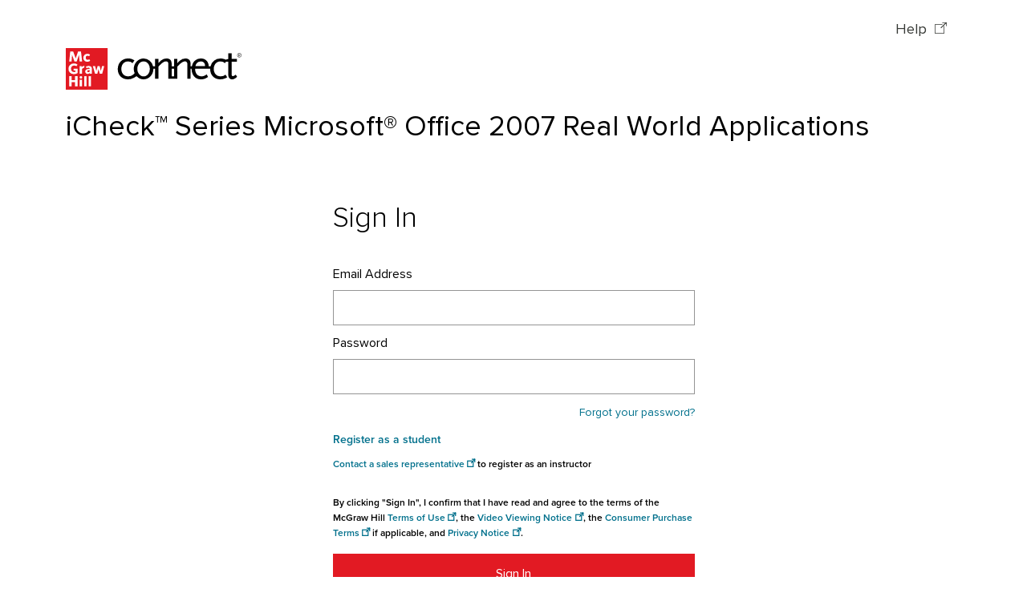

--- FILE ---
content_type: text/html
request_url: https://accounts.mheducation.com/olc/product/0078786051/login?&redirectUrl=https://glencoe.mheducation.com/sites/0078786051/instructor_view0/presentation_plus_sample_presentation.htm
body_size: 1659
content:
<!DOCTYPE html>
<html lang="en" data-beasties-container>
  <head>
    <meta charset="utf-8">
    <title>McGraw Hill Education</title>
    <base href="/">

    <meta name="viewport" content="width=device-width, initial-scale=1">
    <meta name="description" content="McGraw Hill Education">
    <link rel="icon" type="image/x-icon" href="heclr/favicon.ico">

    <link rel="preconnect" href="https://www.googleadservices.com">
    <link rel="preconnect" href="https://js-agent.newrelic.com">
    <link rel="preconnect" href="https://www.googletagmanager.com">
    <script src="/heclr/assets/newrelic/index.js" defer></script>
  <style>@font-face{font-family:ProximaNova;src:url("./media/PROXIMANOVA-REGULAR-D2IZH5K7.eot");src:url("./media/PROXIMANOVA-REGULAR-D2IZH5K7.eot?#iefix") format("embedded-opentype"),url("./media/PROXIMANOVA-REGULAR-PMG7BLID.woff") format("woff"),url("./media/PROXIMANOVA-REGULAR-J7VDV6QB.OTF") format("opentype"),url("./media/PROXIMANOVA-REGULAR-FYGIKCMW.ttf") format("truetype"),url("./media/PROXIMANOVA-REGULAR-T64WCPZF.svg#ProximaNova-Regular") format("svg");font-style:normal;font-weight:400;text-rendering:optimizeLegibility;font-display:swap}:root{--bs-blue:#01708c;--bs-indigo:#6610f2;--bs-purple:#6f42c1;--bs-pink:#d63384;--bs-red:#e21a23;--bs-orange:#fd7e14;--bs-yellow:#ffc107;--bs-green:#198754;--bs-teal:#20c997;--bs-cyan:#0dcaf0;--bs-black:#000;--bs-white:#fff;--bs-gray:#6c757d;--bs-gray-dark:#2e2e2e;--bs-gray-100:#e3ebeb;--bs-gray-200:#eeeeee;--bs-gray-300:#d8d8d8;--bs-gray-400:#949494;--bs-gray-500:#959595;--bs-gray-600:#6c757d;--bs-gray-700:#495057;--bs-gray-800:#2e2e2e;--bs-gray-900:#373a36;--bs-primary:#e21a23;--bs-secondary:#6c757d;--bs-success:#01708c;--bs-info:#0dcaf0;--bs-warning:#ffc107;--bs-danger:#e21a23;--bs-light:#eee;--bs-dark:#373a36;--bs-primary-rgb:226, 26, 35;--bs-secondary-rgb:108, 117, 125;--bs-success-rgb:1, 112, 140;--bs-info-rgb:13, 202, 240;--bs-warning-rgb:255, 193, 7;--bs-danger-rgb:226, 26, 35;--bs-light-rgb:238, 238, 238;--bs-dark-rgb:55, 58, 54;--bs-white-rgb:255, 255, 255;--bs-black-rgb:0, 0, 0;--bs-body-color-rgb:0, 0, 0;--bs-body-bg-rgb:255, 255, 255;--bs-font-sans-serif:"ProximaNova", "Helvetica Neue", "Arial", sans-serif !important;--bs-font-monospace:SFMono-Regular, Menlo, Monaco, Consolas, "Liberation Mono", "Courier New", monospace;--bs-gradient:linear-gradient(180deg, rgba(255, 255, 255, .15), rgba(255, 255, 255, 0));--bs-body-font-family:var(--bs-font-sans-serif);--bs-body-font-size:1rem;--bs-body-font-weight:400;--bs-body-line-height:1.5;--bs-body-color:#000;--bs-body-bg:#fff;--bs-border-width:.0625rem;--bs-border-style:solid;--bs-border-color:#d8d8d8;--bs-border-color-translucent:rgba(0, 0, 0, .175);--bs-border-radius:.25rem;--bs-border-radius-sm:.2rem;--bs-border-radius-lg:.3rem;--bs-border-radius-xl:1rem;--bs-border-radius-2xl:2rem;--bs-border-radius-pill:50rem;--bs-link-color:#01708c;--bs-link-hover-color:rgb(.8, 89.6, 112);--bs-code-color:#d63384;--bs-highlight-bg:rgb(255, 242.6, 205.4)}*,*:before,*:after{box-sizing:border-box}@media (prefers-reduced-motion: no-preference){:root{scroll-behavior:smooth}}body{margin:0;font-family:var(--bs-body-font-family);font-size:var(--bs-body-font-size);font-weight:var(--bs-body-font-weight);line-height:var(--bs-body-line-height);color:var(--bs-body-color);text-align:var(--bs-body-text-align);background-color:var(--bs-body-bg);-webkit-text-size-adjust:100%;-webkit-tap-highlight-color:rgba(0,0,0,0)}@-webkit-keyframes enter{0%{opacity:0;top:-10px}5%{opacity:1;top:0}50.9%{opacity:1;top:0}55.9%{opacity:0;top:10px}}html{font-size:.9rem}@media (min-width: 576px){html{font-size:1rem}}@media (min-width: 768px){html{font-size:1rem}}@media (min-width: 992px){html{font-size:1rem}}html,body{height:100%}html{overflow-x:hidden}</style><link rel="stylesheet" href="heclr/styles-OLDB655C.css" media="print" onload="this.media='all'"><noscript><link rel="stylesheet" href="heclr/styles-OLDB655C.css"></noscript></head>

  <body>
    <heclr-root></heclr-root>
  <link rel="modulepreload" href="heclr/chunk-DWVCCBRQ.js"><link rel="modulepreload" href="heclr/chunk-7RXXJC2G.js"><link rel="modulepreload" href="heclr/chunk-HYRVYBSJ.js"><link rel="modulepreload" href="heclr/chunk-NBY6CDEY.js"><link rel="modulepreload" href="heclr/chunk-ILTCFSF3.js"><link rel="modulepreload" href="heclr/chunk-G6OGRPCH.js"><link rel="modulepreload" href="heclr/chunk-UKVNOB4V.js"><link rel="modulepreload" href="heclr/chunk-FSX6ESWN.js"><link rel="modulepreload" href="heclr/chunk-JG2DAPGH.js"><link rel="modulepreload" href="heclr/chunk-VNGVCX3K.js"><script src="heclr/polyfills-3ZDECXSD.js" type="module"></script><script src="heclr/scripts-XDWRHHJB.js" defer></script><script src="heclr/main-KJTBVSEK.js" type="module"></script></body>
</html>


--- FILE ---
content_type: text/javascript
request_url: https://accounts.mheducation.com/heclr/chunk-UKVNOB4V.js
body_size: 30031
content:
import{a as Ut,b as Di,j as nt}from"./chunk-NU6SCHSV.js";import{D as $i,E as Gi,F as Hi,J as Ge,K as ji,L as Bi,N as Ki,P as zi,R as Xi,S as Yi,T as Qi,ea as Wi,f as jt,g as ki,h as Li}from"./chunk-WPWFJ4GO.js";import{b as ot}from"./chunk-UY5RN5CE.js";import{b as Ji,c as Zi,d as ft}from"./chunk-GNZEO2QU.js";import{B as $e,C as Ht,G as oe,J as U,L as Q,M as qi,W as Vi,X as Bt,Y as He,i as Mi,j as Ot,m as Ni,y as Ve}from"./chunk-W6ZTIDH3.js";import{$ as z,$a as it,Da as wi,J as vi,Ja as bi,K as _i,Ka as Ft,Oa as et,Pa as tt,Sa as ut,Ta as Ii,Va as ht,Wa as xt,X as Ei,Xa as qe,Ya as Mt,Z as K,Za as Pi,_ as ke,_a as Fi,aa as De,ab as xi,b as fi,ba as Le,bb as Ce,c as se,ca as yi,cb as rt,d as We,da as Ze,db as Nt,e as Pe,ea as he,fa as _,g as Fe,ga as Ti,gb as Oi,ha as O,hb as re,i as pe,ib as Ui,ja as Ri,k as xe,m as Me,ma as It,na as Pt,p as Je,q as Rt,qa as Ai,r as At,s as wt,x as gi,y as Si}from"./chunk-SLFAJHZ3.js";import{$c as V,Ab as R,Bb as b,C as m,Cb as li,Da as w,Ea as ie,Fc as hi,G as F,H as x,Hb as dt,Ia as ai,Ib as Ye,Ic as J,Jc as ue,Mb as Be,Na as ae,Nb as ce,O as B,Oa as S,Ob as ci,Pa as v,Pb as mi,Ra as Ae,Sa as we,Sb as yt,Ta as be,Tb as h,Tc as D,U as Y,Ua as T,Ub as f,Va as n,Vb as di,W as Se,Wa as a,Wb as pi,Wc as pt,Xa as y,Xc as Ne,_c as Oe,ad as Ue,da as Te,dc as ui,eb as H,ec as me,fa as Re,g as G,gb as _e,hb as Ee,hd as N,ia as ve,ib as W,id as Ci,jd as L,k as A,kd as bt,lb as Ct,ld as Gt,m as ri,mb as M,mc as Tt,ob as E,pa as oi,qd as fe,ra as te,s as k,sc as de,ta as c,ua as ni,vb as si,y as Z,yc as Qe,z as ee,zb as s,zc as Ie}from"./chunk-N7Y2GMF3.js";import{a as q,b as j,h as $,i as Xe}from"./chunk-L5ZYBO32.js";var at=J("[GraderInvitation/API] Load GraderInvitation",ue()),Ke=J("[GraderInvitation/API] Upsert GraderInvitation",ue()),er=J("[GraderInvitation/API] Clear GraderInvitations");var Kt="graderInvitations",gt=ot({selectId:i=>i.jwt}),Qr=gt.getInitialState({}),tr=Ue(Qr,V(at,(i,r)=>gt.addOne({loading:!0,jwt:r.jwt},i)),V(Ke,(i,r)=>gt.upsertOne(r.graderInvitation,i)),V(er,i=>gt.removeAll(i))),{selectIds:Wr,selectEntities:Jr,selectAll:Un,selectTotal:kn}=gt.getSelectors(),Zr=Ne(Kt),kt={selectIds:Wr,selectEntities:Jr,selectState:Zr};var ir=(()=>{let r=class r{constructor(){this.actions$=m(ke),this.store$=m(D),this.http$=m(Ie),this.env=m(O),this.loadGraderInvitation$=K(()=>this.actions$.pipe(z(at),ve(this.store$.select(kt.selectState)),Te(([e,t])=>{let o=t==null?void 0:t.entities[e.jwt];return o!=null&&o.entity?G(Ke({graderInvitation:j(q({},o),{loading:!1})})):this.http$.get(this.env.api.concat("/api/v1/users/grader/invitation-status"),this.options(e.jwt)).pipe(A(this.onSuccess(e.jwt)),B(this.onError(e.jwt)))})))}options(e){return{withCredentials:!0,headers:{"Custom-Token":e}}}onError(e){return t=>t instanceof Qe?G(Ke({graderInvitation:{loading:!1,jwt:e,error:t.error}})):G(Ke({graderInvitation:{loading:!1,jwt:e,error:t}}))}onSuccess(e){return t=>Ke({graderInvitation:{loading:!1,jwt:e,entity:t}})}};r.\u0275fac=function(t){return new(t||r)},r.\u0275prov=Z({token:r,factory:r.\u0275fac});let i=r;return i})();var rr=(()=>{let r=class r{};r.\u0275fac=function(t){return new(t||r)},r.\u0275mod=ie({type:r}),r.\u0275inj=ee({imports:[de,Oe.forFeature(Kt,tr),De.forFeature([ir])]});let i=r;return i})();var st=J("[Product/API] Load Product",ue()),or=J("[Product/API] Clear Product"),lt=J("[Product/API] Upsert Product",ue());var zt="products",St=ot(),io=St.getInitialState(),nr=Ue(io,V(st,(i,r)=>St.upsertOne({id:r.id,loading:!0},i)),V(or,i=>St.removeAll(i)),V(lt,(i,r)=>St.upsertOne(r.product,i))),{selectIds:ro,selectEntities:oo,selectAll:no,selectTotal:ao}=St.getSelectors(),so=Ne(zt);var Dt={selectIds:ro,selectEntities:oo,selectAll:no,selectTotal:ao,selectState:so};var Xt=(()=>{let r=class r{constructor(){this.actions$=m(ke),this.http$=m(Ie),this.env=m(O),this.store$=m(D),this.loadProductsById$=K(()=>this.actions$.pipe(z(st),ve(this.store$.select(Dt.selectState)),Te(([e,t])=>{let o=t==null?void 0:t.entities[e.id];return o!=null&&o.entity?G(lt({product:j(q({},o),{loading:!1})})):this.http$.get(this.env.api.concat("/api/v1/products/",e.id)).pipe(ri(this.onSuccess()),B(this.onError(e.id)))})))}onError(e){return t=>G(lt({product:{id:e,loading:!1,error:t.error}}))}onSuccess(){return e=>[lt({product:{id:e.id,loading:!1,entity:e}})]}};r.\u0275fac=function(t){return new(t||r)},r.\u0275prov=Z({token:r,factory:r.\u0275fac});let i=r;return i})();var ar=(()=>{let r=class r{};r.\u0275fac=function(t){return new(t||r)},r.\u0275mod=ie({type:r}),r.\u0275inj=ee({providers:[Xt],imports:[de,Oe.forFeature(zt,nr),De.forFeature([Xt])]});let i=r;return i})();var Yt="users",ye=ot({selectId:i=>i.id}),mo=ye.getInitialState({}),sr=Ue(mo,V(it,(i,r)=>ye.upsertOne({loading:!0,id:"details",error:null},i)),V(qe,(i,r)=>ye.upsertOne({loading:!0,id:"details",error:null},i)),V(Mt,(i,r)=>ye.upsertOne({loading:!0,id:"profile",error:null},i)),V(xt,(i,r)=>ye.upsertOne({loading:!0,id:"self",error:null},i)),V(ht,(i,r)=>ye.upsertOne({loading:!0,id:"selfV2",error:null},i)),V(Ce,(i,r)=>ye.upsertOne(r.entity,i)),V(rt,i=>ye.removeAll(i))),{selectIds:po,selectEntities:lr,selectAll:ya,selectTotal:Ta}=ye.getSelectors(),vt=Ne(Yt),uo=i=>pt(lr,r=>r?r[i]:null),ze={selectIds:po,selectEntities:lr,selectState:vt,selectEntity:uo};var Qt=(()=>{let r=class r{constructor(){this.http=m(Ie),this.actions=m(ke),this.store=m(D),this.optInOutService=m(nt),this.options={withCredentials:!0},this.login$=K(()=>this.actions.pipe(z(Pi),Se(t=>this.http.post("".concat(this.baseUri,"/api/v1/login"),t.authenticate,this.options).pipe(Re(()=>ht()),B(this.onError("selfV2"))))),{dispatch:!1}),this.logout$=K(()=>this.actions.pipe(z(Fi),Se(()=>this.http.delete("".concat(this.baseUri,"/api/v1/logout"),this.options).pipe(Re(()=>{try{window.localStorage.removeItem("MH_TOKEN")}catch(t){console.warn("Failed to clear token",t)}return rt()}),B(this.onError("selfV2"))))),{dispatch:!1}),this.create$=K(()=>this.actions.pipe(z(xi),Se(t=>this.http.post("".concat(this.baseUri,"/api/v1/users"),t.user,this.options).pipe(A(this.onSuccess("self")),B(this.onError("self")))))),this.update$=K(()=>this.actions.pipe(z(it),Se(t=>this.http.put("".concat(this.baseUri,"/api/v1/users"),t.user,this.options).pipe(A(this.onSuccess("details",t.profile)),B(this.onError("details")))))),this.self$=K(()=>this.actions.pipe(z(xt),ve(this.store.select(ze.selectEntity("self"))),Se(([t,o])=>o!=null&&o.user?G(Ce({entity:o})):this.http.get("".concat(this.baseUri,"/api/v1/users/self"),this.options).pipe(A(this.onSuccess("self")),B(this.onError("self")))))),this.selfV2$=K(()=>this.actions.pipe(z(ht),ve(this.store.select(ze.selectEntity("selfV2"))),Se(([t,o])=>o!=null&&o.user?G(Ce({entity:o})):this.http.get("".concat(this.baseUri,"/api/v2/users/self"),this.options).pipe(A(this.onSuccess("selfV2")),B(this.onError("selfV2")))))),this.profile$=K(()=>this.actions.pipe(z(Mt),ve(this.store.select(ze.selectEntity("profile"))),Se(([t,o])=>o!=null&&o.user?G(Ce({entity:o})):this.http.get("".concat(this.baseUri,"/api/v1/users/profile"),this.options).pipe(A(this.onSuccess("profile")),B(this.onError("profile")))))),this.details$=K(()=>this.actions.pipe(z(qe),ve(this.store.select(ze.selectEntity("details"))),Se(([t,o])=>{if(o!=null&&o.user)return G(Ce({entity:o}));let d=this.optInOutService.checkSelfOptOut,p="".concat(this.baseUri,"/api/v1/users/details");return d&&(p=p+"?checkSelfOptOut=true"),this.http.get(p,this.options).pipe(A(this.onSuccess("details")),B(this.onError("details")))})));let e=m(O);this.baseUri=e.api}onError(e){return t=>G(Ce({entity:{id:e,error:t.error?t.error:t,loading:!1}}))}onSuccess(e,t){return o=>Ce({entity:{id:e,user:q(q({},t),o),error:null,loading:!1}})}};r.\u0275fac=function(t){return new(t||r)},r.\u0275prov=Z({token:r,factory:r.\u0275fac});let i=r;return i})();var cr=(()=>{let r=class r{};r.\u0275fac=function(t){return new(t||r)},r.\u0275mod=ie({type:r}),r.\u0275inj=ee({providers:[Qt],imports:[de,De.forFeature([Qt]),Oe.forFeature(Yt,sr)]});let i=r;return i})();var ho=i=>({"is-invalid":i});function fo(i,r){if(i&1&&(n(0,"option",13),s(1),a()),i&2){let l=r.$implicit;T("ngValue",l),c(),b(" ",l.title," ")}}function go(i,r){i&1&&(n(0,"p",14),_e(1,2),y(2,"span",16),n(3,"span",17),y(4,"span",18),a(),Ee(),a())}var So=[{segment:"HE",title:"Higher Ed"},{segment:"K12",title:"PreK12"}],mr,dr,pr,ur=(()=>{let r=class r{constructor(){this.router=m(L),this.route=m(N),this.accountTypes=So,this.nullValue=""}get accountTypef(){return this.accountTypeForm.controls}ngOnInit(){this.isSubmitted=!1,this.queryParams=this.route.snapshot.queryParams,this.accountTypeForm=new Fe({accountType:new pe("",{validators:[se.required]})})}continueForRegistration(){if(this.isSubmitted=!0,this.accountTypeForm.valid&&this.accountTypef.accountType.value){let e=this.accountTypef.accountType.value,t="/registration/create";e.segment==="HE"?t=t.concat("/he"):t=t.concat("/k12"),this.router.navigate([t],{queryParams:this.queryParams,state:q({},e)})}}};r.\u0275fac=function(t){return new(t||r)},r.\u0275cmp=w({type:r,selectors:[["heclr-create-choose-grade"]],standalone:!1,decls:24,vars:7,consts:()=>{let e;e=$localize(mr||(mr=$([":\u241Fc8c931f1383e50d700620f7f5e33047e609f452c\u241F4420785210247666914: By creating an account, you will be able to purchase and sample McGraw Hill products. "])));let t;t=$localize(dr||(dr=$([":\u241F4b91dbc8a9203b08a69147e3bc78f9e05de8c83b\u241F7093284882434152524:Choose the grade level that's right for you."])));let o;return o=$localize(pr||(pr=$([":\u241F1d7eddca6f8b01008bcbfa84a499c64765b7c3f3\u241F3439080460891918379:",":START_TAG_SPAN:r",":CLOSE_TAG_SPAN:",":START_TAG_SPAN_2:",":START_TAG_SPAN_1:Error",":CLOSE_TAG_SPAN: Please select a grade level ",":CLOSE_TAG_SPAN:"])),"\uFFFD#2\uFFFD","[\uFFFD/#2\uFFFD|\uFFFD/#4\uFFFD|\uFFFD/#3\uFFFD]","\uFFFD#3\uFFFD","\uFFFD#4\uFFFD","[\uFFFD/#2\uFFFD|\uFFFD/#4\uFFFD|\uFFFD/#3\uFFFD]","[\uFFFD/#2\uFFFD|\uFFFD/#4\uFFFD|\uFFFD/#3\uFFFD]"),o=Ct(o),[e,t,o,["aria-label","Email","data-automation-id","accountTypeForm",3,"formGroup"],[1,"container"],[1,"d-flex"],[1,"col-md-5","col-sm-12","p-0"],[1,"mb-5"],[1,"create-account-redirect"],[1,"mb-3"],["for","accounttype",1,"form-label"],["id","accounttype","formControlName","accountType","data-automation-id","accounttype","aria-required","true","name","accounttype",1,"form-select",3,"ngClass"],["selected","",3,"value"],[3,"ngValue"],["role","alert","aria-live","assertive","data-automation-id","accounttype-error",1,"invalid-feedback"],["id","submit-btn","data-automation-id","submit-btn","type","submit","value","Submit",1,"btn","btn-primary","w-100","m-0",3,"click"],["aria-hidden","true",1,"form-error-icon"],["id","account-type-error"],[1,"visually-hidden"]]},template:function(t,o){t&1&&(n(0,"form",3)(1,"div",4)(2,"div",5)(3,"div",6)(4,"div")(5,"h1"),s(6,"Create an Account"),a(),y(7,"br"),n(8,"p"),W(9,0),a(),n(10,"p",7),W(11,1),a(),n(12,"div",8)(13,"div",9)(14,"label",10),s(15," Grade Level "),a(),n(16,"select",11)(17,"option",12),s(18,"Select"),a(),we(19,fo,2,2,"option",13,Ae),a(),S(21,go,5,0,"p",14),a()()(),n(22,"button",15),M("click",function(){return o.continueForRegistration()}),s(23," Continue "),a()()()()()),t&2&&(T("formGroup",o.accountTypeForm),c(16),T("ngClass",ce(5,ho,(o.isSubmitted||o.accountTypef.accountType.dirty)&&o.accountTypef.accountType.errors)),ae("aria-describedby",(o.isSubmitted||o.accountTypef.accountType.dirty)&&o.accountTypef.accountType.errors?"account-type-error":null),c(),T("value",o.nullValue),c(2),be(o.accountTypes),c(2),v((o.isSubmitted||o.accountTypef.accountType.dirty)&&o.accountTypef.accountType.errors?21:-1))},dependencies:[me,xe,At,wt,Rt,We,Pe,Me,Je],encapsulation:2});let i=r;return i})();var je=(()=>{let r=class r{constructor(){this.sanitizer=m(hi)}safeUrl(e){let t;return t=this.sanitizer.sanitize(oi.URL,e),(!t||t.startsWith("unsafe"))&&(t=void 0),t}};r.\u0275fac=function(t){return new(t||r)},r.\u0275prov=Z({token:r,factory:r.\u0275fac,providedIn:"root"});let i=r;return i})();var hr=(()=>{let r=class r{constructor(){this.messageService=m(U),this.route=m(N),this.safeHtmlService=m(je)}ngOnInit(){this.messageService.propagateMessage(null),this.queryParams=this.route.snapshot.queryParams,this.redirectUrl=this.safeHtmlService.safeUrl(this.queryParams.redirectUrl)}};r.\u0275fac=function(t){return new(t||r)},r.\u0275cmp=w({type:r,selectors:[["heclr-create-registration-success"]],standalone:!1,decls:27,vars:0,consts:[[1,"container"],["name","registration-success",1,"col-md-10","col-sm-12"],["target","_blank","href","https://create.mheducation.com/createhelp","rel","noopener",1,"contactus"],["target","_blank","href","https://shop.mheducation.com/store/paris/user/findltr.html","rel","noopener",1,"learningTechs"]],template:function(t,o){t&1&&(n(0,"div",0)(1,"section",1)(2,"h1"),s(3,"Instructor Account Registration Next Steps"),a(),y(4,"br"),n(5,"h3"),s(6," In order to keep our instructor-only content secure, your account needs to be validated. "),a(),y(7,"br"),n(8,"h4"),s(9,"Here's what happens next:"),a(),n(10,"ol")(11,"li"),s(12,"We'll send an email to confirm your email address.*"),a(),n(13,"li"),s(14," After you confirm your email address, our team will validate your account. This could take up to 3 business days. "),a(),n(15,"li"),s(16," We'll send an email with a notification that your account was validated, and you'll be granted full access to Create. This includes the ability to preview content and upload your own content. "),a()(),n(17,"p"),s(18,"* If you don't receive an email, check your spam folder."),a(),y(19,"br"),n(20,"p"),s(21," If you have questions during this time, please "),n(22,"a",2),s(23,"contact us"),a(),s(24," or reach out to your "),n(25,"a",3),s(26,"learning technology rep."),a()()()())},encapsulation:2});let i=r;return i})();function vo(i,r){if(i&1){let l=H();n(0,"heclr-form-profile",6),M("cancellation",function(t){F(l);let o=E();return x(o.cancellation(t))})("validatedProfile",function(t){F(l);let o=E();return x(o.validatedProfile(t))}),a()}if(i&2){let l=E();T("profile",l.profile)("options",l.options)("submitted",!1)}}var fr=(()=>{let r=class r{constructor(){this.store$=m(D),this.router=m(L),this.messageService=m(U),this.messages=m(U),this.route=m(N),this.environment=m(O),this.subscriptions=[]}ngOnInit(){var o;this.messageService.propagateMessage(null);let e=0;this.environment.flow===_.Dfa&&this.environment.host.includes("test")&&(e=1),this.app=((o=this.route.snapshot.queryParams)==null?void 0:o.app)||this.environment.domains[this.environment.flow]&&this.environment.domains[this.environment.flow][e],this.store$.dispatch(qe()),this.isLMSFlow=this.route.snapshot.queryParamMap.get("isLMSFlow")==="true";let t;t=this.store$.select(vt).pipe(k(d=>!!d),A(d=>d.entities.details),k(d=>!d.loading),A(d=>(d.error&&(t&&!t.closed&&t.unsubscribe(),this.handleError(d.error)),d)),Re(d=>{this.profile=d.user;let p=this.profile.affiliations,u=this.profile.persona.segment;if(p&&p.length>0){let P=p.some(ge=>ge.segment==="HE"),ne=p.some(ge=>ge.segment==="PROFESSIONAL");P?u="HE":ne?u="PROFESSIONAL":u="SEG"}let C=d.user.persona.role;this.options={password:this.isLMSFlow?"none":"change",securityQuestion:"change",multipleAffiliation:(C==="INSTRUCTOR"||C==="ADMIN")&&u==="HE",addSchool:(C==="INSTRUCTOR"||C==="ADMIN")&&u==="HE",segment:u,submitText:"Save",hideSecuritySegment:this.isLMSFlow,readonlyEmail:this.isLMSFlow,phoneNumber:"hide",showLanguageSegment:this.environment.flow===_.Create,resetPasswordLink:this.environment.flow===_.Dfa?["/mg/password-assistance"]:[],app:this.app}})).subscribe(),this.subscriptions.push(t)}cancellation(e){e&&this.router.navigate(["../"],{relativeTo:this.route,queryParamsHandling:"merge"})}validatedProfile(e){let t=[];e.school.affiliations.forEach(d=>{var p;t.push(j(q({},d.affiliation),{orgCountry:d.country,department:(p=d.department)==null?void 0:p.id.toString()}))});let o={email:e.pi.email.toLowerCase(),givenName:e.pi.givenName,familyName:e.pi.familyName,phone:e.pi.phone||e.pi.phoneNumber,password:e.password,newPassword:e.security.password,confirmNewPassword:e.security.confirmPassword,question:e.security.question,response:e.security.answer,hasAgreedTerms:e.agreeTerms||null,affiliations:t,userType:this.profile.userType,isLMSFlow:this.isLMSFlow,locale:e.pi.language};this.store$.dispatch(it({user:o,profile:this.profile})),this.profileUpdate()}getPath(){return this.environment.flow===_.Dfa?"/mg/auth":"/login"}profileUpdate(){this.messages.propagateMessage(null);let e;e=this.store$.select(ze.selectState).pipe(A(t=>t==null?void 0:t.entities.details),k(t=>!t.loading),A(t=>{t.error?this.handleError(t.error):(e&&!e.closed&&e.unsubscribe(),this.router.navigate(["../"],{relativeTo:this.route,queryParamsHandling:"merge",state:{success:"SUCCESS.ACCOUNT_EDIT"}}))})).subscribe()}handleError(e){switch(e.code){case"GEN-UNAUTHORIZED":this.router.navigate([this.getPath()],{queryParamsHandling:"merge"});break;case"SESSION-EXPIRED":this.router.navigate([this.getPath()],{queryParamsHandling:"merge"});break;case"bad.credentials":this.messages.propagateMessage({message:"ERROR.INVALID_CREDENTIALS",type:"danger"}),this.focusMessageBanner();break;default:this.messages.propagateMessage({message:"ERROR.ERROR_GENERIC",type:"danger"}),this.focusMessageBanner()}}focusMessageBanner(){setTimeout(()=>{let e=document.getElementById("message-banner");e&&e.focus()})}};r.\u0275fac=function(t){return new(t||r)},r.\u0275cmp=w({type:r,selectors:[["heclr-edit-profile"]],standalone:!1,decls:8,vars:4,consts:[[1,"container"],[1,"d-flex","flex-column","flex-md-row-reverse","justify-content-between"],[1,"col-lg-7","col-md-6","col-sm-12"],[1,"col-lg-5","col-md-6","col-sm-12","p-0"],[1,"mb-4"],[3,"profile","options","submitted"],[3,"cancellation","validatedProfile","profile","options","submitted"]],template:function(t,o){t&1&&(n(0,"div",0)(1,"div",1),y(2,"div",2),n(3,"div",3)(4,"h1",4),s(5),h(6,"translate"),a(),S(7,vo,1,3,"heclr-form-profile",5),a()()()),t&2&&(c(5),R(f(6,2,"EditProfile.yourInformation")),c(2),v(o.options&&o.profile?7:-1))},dependencies:[Ge,re],encapsulation:2});let i=r;return i})();function _o(i,r){i&1&&(n(0,"div",1)(1,"h1",3),s(2),h(3,"translate"),a(),n(4,"div",4),s(5),h(6,"translate"),y(7,"br"),s(8),h(9,"translate"),a(),n(10,"div",4)(11,"div",5),s(12),h(13,"translate"),n(14,"a",6),h(15,"translate"),s(16),h(17,"translate"),a(),s(18,". "),a()()()),i&2&&(c(2),R(f(3,6,"EmailConfirmation.checkEmailToResetPassword")),c(3),b(" ",f(6,8,"EmailConfirmation.emailedLinkToReset")," "),c(3),b(" ",f(9,10,"EmailConfirmation.receiveInMinutes")," "),c(4),b(" ",f(13,12,"EmailConfirmation.notReceiveResetEmail")," "),c(2),ae("aria-label",f(15,14,"EmailConfirmation.contactUsOpensInNewWindow")),c(2),R(f(17,16,"EmailConfirmation.contactUs")))}function Eo(i,r){i&1&&(n(0,"h1",7),s(1),h(2,"translate"),a(),n(3,"p",8),s(4),h(5,"translate"),a(),n(6,"ul",8)(7,"li"),s(8),h(9,"translate"),a(),n(10,"li"),s(11),h(12,"translate"),a(),n(13,"li"),s(14),h(15,"translate"),a()(),n(16,"div",9)(17,"p")(18,"b",10),s(19),h(20,"translate"),a(),s(21),h(22,"translate"),a()()),i&2&&(c(),R(f(2,7,"EmailConfirmation.accessMigratedUserCheckInbox")),c(3),b(" ",f(5,9,"EmailConfirmation.accessMigrationEmailSent")," "),c(4),R(f(9,11,"EmailConfirmation.accessMigratedUserInstructions1")),c(3),R(f(12,13,"EmailConfirmation.accessMigratedUserInstructions2")),c(3),R(f(15,15,"EmailConfirmation.accessMigratedUserInstructions3")),c(5),R(f(20,17,"EmailConfirmation.accessMigratedUserImportant")),c(2),b(" ",f(22,19,"EmailConfirmation.accessMigratedUserNote")," "))}function Co(i,r){if(i&1&&(n(0,"h1",7),s(1),h(2,"translate"),a(),n(3,"p"),s(4),h(5,"translate"),n(6,"strong",11),s(7),a(),s(8),h(9,"translate"),a()),i&2){let l=E(2);c(),R(f(2,4,"EmailConfirmation.checkYourEmail")),c(3),b(" ",f(5,6,"EmailConfirmation.emailSentTo")," "),c(3),R(l.email),c(),b(". ",f(9,8,"EmailConfirmation.checkInboxInstructions")," ")}}function yo(i,r){if(i&1&&(n(0,"section",2),S(1,Eo,23,21),S(2,Co,10,10),a()),i&2){let l=E();c(),v(l.isMigratedUser?1:-1),c(),v(l.isMigratedUser?-1:2)}}var gr=(()=>{let r=class r{constructor(){this.environment=m(O),this.store$=m(D),this.messageService=m(U),this.passwordLessFlow=!1,this.isMigratedUser=!1}ngOnInit(){var o,d;this.isMigratedUser=(o=history.state)==null?void 0:o.migratedUser,this.messageService.propagateMessage(null),this.isNewTempLinkFeatureEnabled(),this.email=(d=history==null?void 0:history.state)==null?void 0:d.email;let e=this.environment.flow,t=[_.Dfa,_.ClinicalReasoning,_.Navigator,_.AccessSites].includes(this.environment.flow);this.passwordLessFlow=(t||e===_.Tbyb)&&this.newTempLinkFeatureEnabled}isNewTempLinkFeatureEnabled(){this.store$.select(fe).pipe(A(e=>{e!=null&&e.newTempLinkFeatureEnabled&&(this.newTempLinkFeatureEnabled=!0)}),Y(1)).subscribe()}};r.\u0275fac=function(t){return new(t||r)},r.\u0275cmp=w({type:r,selectors:[["heclr-email-confirmation"]],standalone:!1,decls:3,vars:2,consts:[[1,"container"],[1,"flex-column","justify-content-center"],["name","send-reset-password-link-success",1,"col-md-10","col-sm-12"],[1,"h2"],[1,"mb-3","mt-5"],[1,"reserPwd-technical-supprt"],["href","https://www.mheducation.com/support.html","target","_blank","rel","noopener",1,"external"],[1,"fw-bold","fs-3"],[1,"mt-3"],[1,"mb-3","mt-4"],[1,"fw-bold"],["data-automation-id","email-field"]],template:function(t,o){t&1&&(n(0,"div",0),S(1,_o,19,18,"div",1),S(2,yo,3,2,"section",2),a()),t&2&&(c(),v(o.passwordLessFlow?-1:1),c(),v(o.passwordLessFlow?2:-1))},dependencies:[re],encapsulation:2});let i=r;return i})();function To(i,r){i&1&&(n(0,"section",0)(1,"div",2),y(2,"img",3),n(3,"h1",4),s(4,"Please verify your account"),a()(),n(5,"div",5)(6,"div",6)(7,"p"),s(8," In order to proceed, please verify your account by clicking on the activation link we emailed you after you created your account.* "),a(),n(9,"p"),s(10,"* If you haven't received an email check your junk mail."),a()()()())}function Ro(i,r){if(i&1&&(n(0,"section",1)(1,"div",7)(2,"span",8),s(3," The page you were trying to login from is for students only. Please sign in "),n(4,"a",9),s(5,"here."),a()()()()),i&2){let l=E();c(4),T("href",l.classicConnect,te)}}var Sr=(()=>{let r=class r{constructor(){this.messageService=m(U),this.environment=m(O)}ngOnInit(){this.messageService.propagateMessage(null),this.flow=this.environment.flow,this.classicConnect="https://".concat(this.environment.domains.classicConnect[0])}};r.\u0275fac=function(t){return new(t||r)},r.\u0275cmp=w({type:r,selectors:[["heclr-email-unverified"]],standalone:!1,decls:2,vars:2,consts:[["name","email-unverified",1,"container","justify-content-center"],["name","email-unverified",1,"container"],[1,"text-center"],["title","email icon","width","93","height","50","src","[data-uri]"],[1,"text-success","my-5"],[1,"row","m-0","p-0"],[1,"col-md-10","col-sm-12","h6"],[1,"d-flex","justify-content-center"],[1,"fw-bold","mt-5","pt-5","w-auto"],[3,"href"]],template:function(t,o){t&1&&(S(0,To,11,0,"section",0),S(1,Ro,6,1,"section",1)),t&2&&(v(o.flow!=="connect"?0:-1),c(),v(o.flow==="connect"?1:-1))},encapsulation:2});let i=r;return i})();function Ao(i,r){if(i&1){let l=H();n(0,"heclr-form-profile",4),M("cancellation",function(t){F(l);let o=E(2);return x(o.cancellation(t))})("validatedProfile",function(t){F(l);let o=E(2);return x(o.validatedProfile(t))}),a()}if(i&2){let l=E(2);T("profile",l.profile)("options",l.options)("submitted",!1)}}function wo(i,r){if(i&1&&(n(0,"div",0)(1,"div",1)(2,"h1",2),s(3,"Create Grader Account"),a(),n(4,"p"),s(5,"All fields are required unless noted otherwise."),a(),S(6,Ao,1,3,"heclr-form-profile",3),a()()),i&2){let l=E();c(6),v(l.options?6:-1)}}var vr=(()=>{let r=class r{constructor(){this.store$=m(D),this.router=m(L),this.route=m(N),this.loaderService=m(Q),this.accountStoreService=m(Nt),this.authenticationService=m(et),this.cookie=m(Le),this.messageService=m(U),this.sharedErrorService=m(oe),this.safeHtmlService=m(je),this.turnstileService=m(tt),this.subscriptions=[],this.enableRegistration=!1}ngOnInit(){if(this.subscriptions.push(this.accountStoreService.clearAuthentication$().subscribe()),this.cookie.get("MH_TOKEN")&&this.authenticationService.logout(!1).subscribe(),this.messageService.propagateMessage(null),this.queryParams=this.route.snapshot.queryParams,this.redirectUrl=this.safeHtmlService.safeUrl(this.queryParams.redirectUrl),this.cancelUrl=this.safeHtmlService.safeUrl(this.queryParams.cancelUrl),this.jwt=this.queryParams.jwt,this.jwt){try{this.graderDetails=Ze(this.jwt,{header:!1})}catch(e){this.sharedErrorService.setErrorObj(e),this.router.navigate(["/error"])}this.options={password:"new",securityQuestion:"new",multipleAffiliation:!1,segment:"HE",submitText:"Create Account",customSchool:!1,termsNConditions:!0,phoneNumber:"required",addSchool:!1,readonlyEmail:!0,hideAffiliationSegment:!0,hideCancelBtn:!0},this.profile={email:this.graderDetails.email},this.role="staff",this.store$.dispatch(at({jwt:this.jwt})),this.veirifyInvitation(this.jwt)}else{let e={code:"no.jwt",message:"ERROR100",status:401};this.sharedErrorService.setErrorObj(e),this.router.navigate(["/error"])}}veirifyInvitation(e){let t;t=this.store$.select(kt.selectState).pipe(k(o=>{var d;return o&&!((d=o.entities[e])!=null&&d.loading)}),A(o=>{let d=o==null?void 0:o.entities[e],p=d==null?void 0:d.entity;d&&(t&&!t.closed&&t.unsubscribe(),d.error?d.error.code==="invalid.invitation"?this.router.navigate(["/message"],{queryParams:{code:"ERROR.GRADER_INVITATION_INACTIVE"}}):d.error.code==="user.already.exist"?this.router.navigate(["/message"],{queryParams:{code:"ERROR.GRADER_ACCOUNT_EXIST"}}):this.router.navigate(["/error"]):p.status==="active"?this.initRegistration():this.router.navigate(["/error"]))})).subscribe(),this.subscriptions.push(t)}initRegistration(){this.loadSection(this.graderDetails.sectionCode),this.enableRegistration=!0}cancellation(e){e&&this.router.navigate(["/login"],{queryParams:this.queryParams})}validatedProfile(e){let t=this.role.concat("_registration"),o={email:e.pi.email.toLowerCase(),givenName:e.pi.givenName,familyName:e.pi.familyName,phone:e.pi.phone||e.pi.phoneNumber,password:e.security.password,confirmPassword:e.security.confirmPassword,question:e.security.question,response:e.security.answer,affiliations:this.affiliations,userType:this.role,action:t},d;d=this.store$.select(Ii).pipe(k(p=>!!p),A(p=>{d&&!d.closed&&d.unsubscribe();let u=this.graderDetails.returnUrl;this.goto(u)}),Y(1)).subscribe(),this.store$.select(fe).pipe(Te(p=>Xe(this,null,function*(){if(p.isTurnstileEnabled){let u=String(p.siteKey||"");try{this.loaderService.loadEvent$.next("start");let C=yield this.turnstileService.getTurnstileToken(u);this.loaderService.loadEvent$.next("end"),this.store$.dispatch(Pt({user:o,jwt:this.jwt,recaptchaToken:C}))}catch(C){this.loaderService.loadEvent$.next("end"),this.store$.dispatch(Pt({user:o,jwt:this.jwt}))}}else this.store$.dispatch(Pt({user:o,jwt:this.jwt}));return G(null)})),Y(1)).subscribe()}goto(e){this.loaderService.loadEvent$.next("start"),location.href=e}loadSection(e){this.store$.dispatch(Ft({code:e}));let t;t=this.store$.select(Ut.selectState).pipe(k(o=>{var d;return o&&!((d=o.entities[e])!=null&&d.loading)}),A(o=>{var d,p,u,C;o.entities[e]&&((d=o.entities[e])!=null&&d.error&&(t&&!t.closed&&t.unsubscribe(),this.sharedErrorService.setErrorObj((p=o.entities[e])==null?void 0:p.error),this.router.navigate(["/error"])),this.section=o.entities[e].entity,this.affiliations=[],this.affiliations.push({orgXid:(u=this.section)==null?void 0:u.organizationXid,orgCountry:(C=this.section)==null?void 0:C.organizationCountry,role:"staff"}))})).subscribe(),this.subscriptions.push(t)}};r.\u0275fac=function(t){return new(t||r)},r.\u0275cmp=w({type:r,selectors:[["heclr-grader-registration"]],standalone:!1,decls:1,vars:1,consts:[[1,"container"],[1,"col-md-5","col-sm-12","p-0"],[1,"mb-4"],[3,"profile","options","submitted"],[3,"cancellation","validatedProfile","profile","options","submitted"]],template:function(t,o){t&1&&S(0,wo,7,1,"div",0),t&2&&v(o.enableRegistration?0:-1)},dependencies:[Ge],encapsulation:2});let i=r;return i})();var Lt=[{accountType:"District / School",description:"Buy products for your district/school",paymentType:"Credit card, PayPal, P.O. number",restrictedMaterial:!0},{accountType:"Teacher",description:"Buy products for your school/classroom",paymentType:"Credit card, PayPal, P.O. number",restrictedMaterial:!0},{accountType:"Homeschooler",description:"Buy products to teach your student",paymentType:"Credit card, PayPal",restrictedMaterial:!0},{accountType:"Parent / Student",description:"Buy products for use at home",paymentType:"Credit card, PayPal",restrictedMaterial:!1}];var bo=()=>({"details-card-container bg-light px-4 border":!0});function Io(i,r){if(i&1&&(n(0,"tr")(1,"th",9)(2,"div",10),s(3),a(),n(4,"div",11),s(5),a()(),n(6,"td"),s(7),a(),n(8,"td"),s(9),a()()),i&2){let l=r.$implicit;c(3),b(" ",l.accountType," "),c(2),b(" ",l.restrictedMaterial===!0?"Can buy restricted material*":"Cannot buy restricted material*"," "),c(2),R(l.description),c(2),R(l.paymentType)}}var _r=(()=>{let r=class r{constructor(){this.accountInfo=Lt}ngOnInit(){}};r.\u0275fac=function(t){return new(t||r)},r.\u0275cmp=w({type:r,selectors:[["heclr-account-information"]],standalone:!1,decls:25,vars:2,consts:[["id","account-info-desktop","data-automation-id","account-info-desktop",1,"d-none","d-md-block"],[1,"fw-lighter","mb-3","h4"],["id","order-details","data-automation-id","order-details",3,"ngClass"],[1,"table","border-mid-gray","small"],["scope","col",1,"ps-0"],["scope","col"],[1,"data-row","row","px-4","pb-5","pt-3","bg-white","mx-n4"],[1,"col-12","smaller","px-0"],["href","https://www.mheducation.com/prek-12/contact/buying-restricted-materials.html","aria-label","Learn more opens in a new window","target","_blank","rel","noopener","data-automation-id","learn-more-link"],["scope","row",1,"ps-0"],[1,"fw-bolder","mb-4","text-nowrap"],[1,"smaller","fw-normal"]],template:function(t,o){t&1&&(n(0,"div")(1,"div",0),y(2,"br")(3,"br"),n(4,"h3",1),s(5,"Account Information"),a(),n(6,"div",2)(7,"table",3)(8,"thead")(9,"tr")(10,"th",4),s(11,"Account type"),a(),n(12,"th",5),s(13,"Description"),a(),n(14,"th",5),s(15,"Payment Type"),a()()(),n(16,"tbody"),we(17,Io,10,4,"tr",null,Ae),a()(),n(19,"div",6)(20,"span",7),s(21," Restricted materials?* A teacher's certificate, proof of homeschooling, or other proof of teaching status may be required to purchase restricted materials. "),n(22,"a",8)(23,"strong"),s(24,"Learn more"),a()()()()()()()),t&2&&(c(6),T("ngClass",Be(1,bo)),c(11),be(o.accountInfo))},dependencies:[me],encapsulation:2});let i=r;return i})();var g=(function(i){return i.HE_INSTRUCTOR="HE_INSTRUCTOR",i.HE_STUDENT="HE_STUDENT",i.K12_DISTRICT_SCHOOL="K12_DISTRICT_SCHOOL",i.K12_TEACHER="K12_TEACHER",i.K12_HOMESCHOOLER="K12_HOMESCHOOLER",i.K12_PARENT_STUDENT="K12_PARENT_STUDENT",i.SECTION_REGISTRATION="SECTION_REGISTRATION",i.OLC_REGISTRATION="OLC_REGISTRATION",i.CREATE_HE_REGISTRATION="CREATE_HE_REGISTRATION",i.CREATE_K12_REGISTRATION="CREATE_K12_REGISTRATION",i.DFA_REGISTRATION="DFA_REGISTRATION",i.CR_REGISTRATION="CR_REGISTRATION",i.NAVIGATOR_REGISTRATION="NAVIGATOR_REGISTRATION",i.ACCESS_REGISTRATION="ACCESS_REGISTRATION",i})(g||{});function Fo(i,r){if(i&1&&(n(0,"div",5)(1,"div",9)(2,"span",10),s(3),a()(),n(4,"div",11)(5,"div",12)(6,"span",13),s(7,"Description:"),a(),n(8,"span",14),s(9),a()()(),n(10,"div",11)(11,"div",12)(12,"span",13),s(13,"How you pay:"),a(),n(14,"span",14),s(15),a()()(),n(16,"div",15)(17,"span",16),s(18),a()()()),i&2){let l=r.$implicit;c(3),R(l.accountType),c(6),R(l.description),c(6),R(l.paymentType),c(3),b(" ",l.restrictedMaterial===!0?"Can buy restricted material*":"Cannot buy restricted material*"," ")}}var Er=(()=>{let r=class r{constructor(){this.closeModalEvent=new ni,this.accountInfo=Lt}ngOnInit(){}closeModal(){this.closeModalEvent.emit()}};r.\u0275fac=function(t){return new(t||r)},r.\u0275cmp=w({type:r,selectors:[["heclr-mobile-account-info"]],outputs:{closeModalEvent:"closeModalEvent"},standalone:!1,decls:16,vars:0,consts:[[1,"modal-header","border-mid-gray"],["id","modal-basic-title",1,"modal-title","h4","fw-lighter"],["type","button","aria-label","Close",1,"btn-close",3,"click"],["aria-hidden","true",1,"mhe-icons","d-none"],[1,"modal-body"],["role","group",1,"border-bottom","border-mid-gray"],[1,"data-row","row","pt-3","pb-2"],[1,"col-12","smaller","pt-2"],["href","https://www.mheducation.com/prek-12/contact/buying-restricted-materials.html","aria-label","Learn more opens in a new window","target","_blank","rel","noopener"],[1,"data-row","first-row","row","pt-3","pb-2"],[1,"col-12","h5","fw-lighter"],[1,"data-row","row","py-2","smaller"],[1,"col-12"],[1,"fw-bold"],[1,"ps-1"],[1,"data-row","row","pt-2","pb-3","smaller"],[1,"col-12","fw-bold"]],template:function(t,o){t&1&&(n(0,"div",0)(1,"h2",1),s(2," Account Information "),a(),n(3,"button",2),M("click",function(){return o.closeModal()}),n(4,"span",3),s(5,"x"),a()()(),n(6,"div",4)(7,"div"),we(8,Fo,19,4,"div",5,Ae),n(10,"div",6)(11,"div",7),s(12," Restricted materials?* A teacher's certificate, proof of homeschooling, or other proof of teaching status may be required to purchase restricted materials. "),n(13,"a",8)(14,"strong"),s(15,"Learn more"),a()()()()()()),t&2&&(c(8),be(o.accountInfo))},encapsulation:2});let i=r;return i})();var No=()=>["/login"],Oo=i=>({"is-invalid":i});function Uo(i,r){i&1&&(n(0,"p",21),_e(1,2),y(2,"span",23),n(3,"span",24),y(4,"span",25),a(),Ee(),a())}function ko(i,r){if(i&1){let l=H();n(0,"heclr-mobile-account-info",26),M("closeModalEvent",function(){let t=F(l).$implicit;return x(t.dismiss("Cross click"))}),a()}}var Cr,yr,Tr=(()=>{let r=class r{constructor(){this.router=m(L),this.route=m(N),this.modalService=m(vi),this.mheRegistrationType=g}get f(){return this.accountSelectionForm.controls}ngOnInit(){var t,o,d;this.queryParams=this.route.snapshot.queryParams,this.registrationType=(o=(t=this.route.snapshot.firstChild)==null?void 0:t.data)==null?void 0:o.registrationType,this.email=(d=history.state)==null?void 0:d.email;let e="";switch(this.registrationType){case"K12_DISTRICT_SCHOOL":e="k12_district";break;case"K12_TEACHER":e="k12_teacher";break;case"K12_HOMESCHOOLER":e="k12_homeschooler";break;case"K12_PARENT_STUDENT":e="k12_individual";break;default:e=""}this.accountSelectionForm=new Fe({accountType:new pe(e||"",{validators:[se.required],updateOn:"blur"})})}accountSelection(e){let t="";switch(e){case"k12_district":t="school";break;case"k12_teacher":t="teacher";break;case"k12_homeschooler":t="homeschooler";break;case"k12_individual":t="student";break;default:t=""}this.router.navigate(t?["./",t]:["./"],{relativeTo:this.route,queryParams:this.queryParams,state:{email:this.email}})}open(e){this.modalService.open(e,{ariaLabelledBy:"modal-basic-title"})}};r.\u0275fac=function(t){return new(t||r)},r.\u0275cmp=w({type:r,selectors:[["heclr-k12-registration"]],standalone:!1,decls:41,vars:9,consts:()=>{let e;e=$localize(Cr||(Cr=$([":\u241F8984fc8e80c0669338631cf4d78040bcd1ac0f0f\u241F6433420960512716483: Choose Account Type "])));let t;return t=$localize(yr||(yr=$([":\u241Fd861c1b567a2dc988069e2dd62d34bf1e549b72e\u241F8975786424860464992:",":START_TAG_SPAN:r",":CLOSE_TAG_SPAN:",":START_TAG_SPAN_2:",":START_TAG_SPAN_1:Error",":CLOSE_TAG_SPAN: Please select an account type ",":CLOSE_TAG_SPAN:"])),"\uFFFD#2\uFFFD","[\uFFFD/#2\uFFFD|\uFFFD/#4\uFFFD|\uFFFD/#3\uFFFD]","\uFFFD#3\uFFFD","\uFFFD#4\uFFFD","[\uFFFD/#2\uFFFD|\uFFFD/#4\uFFFD|\uFFFD/#3\uFFFD]","[\uFFFD/#2\uFFFD|\uFFFD/#4\uFFFD|\uFFFD/#3\uFFFD]"),t=Ct(t),[["accountInfoContent",""],e,t,[1,"container"],[1,"d-flex","flex-column","flex-md-row-reverse","justify-content-between"],[1,"col-md-6","col-sm-12","p-0","px-md-5"],[1,"col-md-5","col-sm-12","p-0"],[1,"mb-4"],[1,"d-block","d-md-none","fw-bold"],["data-automation-id","find-out-more-btn",1,"btn","btn-link","p-0","m-0",3,"click"],["id","link-login","data-automation-id","link-login",1,"fw-bold",3,"routerLink","queryParams"],["id","account-selection-form","data-automation-id","account-selection-form","aria-label","account selection","novalidate","",3,"formGroup"],[1,"bg-light","p-3","ps-md-4"],[1,"mb-3"],["for","accountType",1,"form-label","fw-bold"],["id","accountType","data-automation-id","account-type","name","accountTypes","aria-required","true","formControlName","accountType",1,"form-select",3,"change","ngClass"],["selected","","value",""],["value","k12_district"],["value","k12_teacher"],["value","k12_homeschooler"],["value","k12_individual"],["role","alert","aria-live","assertive",1,"invalid-feedback"],[1,"pt-2"],["aria-hidden","true",1,"form-error-icon"],["id","account-type-error"],[1,"visually-hidden"],["data-automation-id","heclr-mobile-account-info",3,"closeModalEvent"]]},template:function(t,o){if(t&1){let d=H();n(0,"div",3)(1,"div",4)(2,"div",5),y(3,"heclr-account-information"),a(),n(4,"div",6)(5,"h1",7),s(6,"Create PreK-12 Account"),a(),n(7,"p"),s(8," You're almost there! Please fill in your information to create your account and proceed. "),a(),n(9,"p",8),s(10," Not sure what kind of account to create? "),y(11,"br"),n(12,"button",9),M("click",function(){F(d);let u=si(40);return x(o.open(u))}),s(13," Find out more "),a()(),n(14,"p"),s(15," Already have an account? "),n(16,"a",10),s(17,"Sign In"),a()(),n(18,"form",11)(19,"div",12)(20,"div",13)(21,"div")(22,"label",14),W(23,1),a()(),n(24,"select",15),M("change",function(u){return F(d),x(o.accountSelection(u.target.value))}),n(25,"option",16),s(26,"Select account type"),a(),n(27,"option",17),s(28,"District / School"),a(),n(29,"option",18),s(30,"Teacher"),a(),n(31,"option",19),s(32,"Homeschooler"),a(),n(33,"option",20),s(34,"Parent / Student"),a()(),S(35,Uo,5,0,"p",21),a()()(),n(36,"p",22),s(37,"All fields are required unless noted otherwise."),a(),y(38,"router-outlet"),a()()(),ai(39,ko,1,0,"ng-template",null,0,pi)}t&2&&(c(16),T("routerLink",Be(6,No))("queryParams",o.queryParams),c(2),T("formGroup",o.accountSelectionForm),c(6),T("ngClass",ce(7,Oo,o.f.accountType.dirty&&o.f.accountType.errors)),ae("aria-describedby",o.f.accountType.dirty&&o.f.accountType.errors?"account-type-error":null),c(11),v(o.f.accountType.dirty&&o.f.accountType.errors?35:-1))},dependencies:[me,Ci,bt,xe,At,wt,Rt,We,Pe,Me,Je,Er,_r],encapsulation:2});let i=r;return i})();var mt=J("[Navigator] Validate Token",ue()),qt=J("[Navigator] Validate Token Success",ue()),Vt=J("[Navigator] Validate Token Failure",ue()),Et=J("[Navigator] Clear Navigator State");var $t="navigator",Do={tokenValidation:{loading:!1,data:null,error:null}},Ar=Ue(Do,V(mt,i=>j(q({},i),{tokenValidation:{loading:!0,data:null,error:null}})),V(qt,(i,r)=>j(q({},i),{tokenValidation:{loading:!1,data:r.response,error:null}})),V(Vt,(i,r)=>j(q({},i),{tokenValidation:{loading:!1,data:null,error:r.error}})),V(Et,i=>j(q({},i),{tokenValidation:{loading:!1,data:null,error:null}})));var br=Ne($t);var Lo=(i,r,l,e,t,o,d,p,u,C,P)=>({redirectUrl:i,app:r,cancelUrl:l,cart:e,flow:t,storeCode:o,storeType:d,bu:p,ctx:u,guestcartid:C,magentoCart:P}),qo=()=>["/registration/he/instructor"],Ir=(i,r,l,e,t,o,d,p,u)=>({redirectUrl:i,app:r,cancelUrl:l,cart:e,storeCode:t,storeType:o,bu:d,guestcartid:p,magentoCart:u}),Vo=()=>["/registration/he/student"];function $o(i,r){if(i&1&&(n(0,"p"),s(1),h(2,"translate"),n(3,"a",10),s(4),h(5,"translate"),a()()),i&2){let l=E(2);c(),b(" ",f(2,4,"MasterRegistration.needToCreateInstructorAccount")," "),c(2),T("routerLink",Be(8,qo))("queryParams",yt(9,Ir,[l.redirectUrl,l.app,l.cancelUrl,l.cart,l.queryParams==null?null:l.queryParams.storeCode,l.queryParams==null?null:l.queryParams.storeType,l.queryParams==null?null:l.queryParams.bu,l.queryParams==null?null:l.queryParams.guestcartid,l.queryParams==null?null:l.queryParams.magentoCart])),c(),R(f(5,6,"MasterRegistration.instructorAccountLink"))}}function Go(i,r){if(i&1&&(n(0,"p"),s(1),h(2,"translate"),n(3,"a",11),s(4),h(5,"translate"),a()()),i&2){let l=E(2);c(),b(" ",f(2,4,"MasterRegistration.needToCreateStudentAccount")," "),c(2),T("routerLink",Be(8,Vo))("queryParams",yt(9,Ir,[l.redirectUrl,l.app,l.cancelUrl,l.cart,l.queryParams==null?null:l.queryParams.storeCode,l.queryParams==null?null:l.queryParams.storeType,l.queryParams==null?null:l.queryParams.bu,l.queryParams==null?null:l.queryParams.guestcartid,l.queryParams==null?null:l.queryParams.magentoCart])),c(),R(f(5,6,"MasterRegistration.studentAccountLink"))}}function Ho(i,r){i&1&&(n(0,"p"),s(1),h(2,"translate"),a()),i&2&&(c(),b(" ",f(2,1,"MasterRegistration.samplingHelp")," "))}function jo(i,r){if(i&1&&(n(0,"h1",7),s(1),h(2,"translate"),a(),S(3,Ho,3,3,"p")),i&2){let l=E(2);c(),R(f(2,2,"MasterRegistration.createInstructorAccount")),c(2),v(l.flow==="sampling"?3:-1)}}function Bo(i,r){i&1&&(n(0,"h1",7),s(1),h(2,"translate"),a()),i&2&&(c(),R(f(2,1,"MasterRegistration.createInstructorAccount")))}function Ko(i,r){i&1&&(n(0,"h1",7),s(1),h(2,"translate"),a()),i&2&&(c(),R(f(2,1,"MasterRegistration.createInstructorAccount")))}function zo(i,r){i&1&&(n(0,"h1",7),s(1),h(2,"translate"),a()),i&2&&(c(),R(f(2,1,"MasterRegistration.createStudentAccount")))}function Xo(i,r){i&1&&(n(0,"h1",7),s(1),h(2,"translate"),a()),i&2&&(c(),R(f(2,1,"MasterRegistration.createStudentAccount")))}function Yo(i,r){i&1&&(n(0,"h1",7),s(1),h(2,"translate"),a()),i&2&&(c(),R(f(2,1,"MasterRegistration.createStudentAccount")))}function Qo(i,r){i&1&&(n(0,"h1",7),s(1),h(2,"translate"),a()),i&2&&(c(),R(f(2,1,"MasterRegistration.createAccount")))}function Wo(i,r){i&1&&(n(0,"p"),s(1),h(2,"translate"),a()),i&2&&(c(),b(" ",f(2,1,"MasterRegistration.expediteRegistration")," "))}function Jo(i,r){if(i&1){let l=H();n(0,"heclr-form-profile",12),M("cancellation",function(t){F(l);let o=E(2);return x(o.cancellation(t))})("validatedProfile",function(t){F(l);let o=E(2);return x(o.validatedProfile(t))}),a()}if(i&2){let l=E(2);T("options",l.options)("submitted",!1)("profile",l.profile)}}function Zo(i,r){if(i&1&&(n(0,"div",0)(1,"div",3)(2,"div",4),S(3,$o,6,19,"p"),S(4,Go,6,19,"p"),y(5,"heclr-mini-cart",5),a(),n(6,"div",6),S(7,jo,4,4)(8,Bo,3,3,"h1",7)(9,Ko,3,3,"h1",7)(10,zo,3,3,"h1",7)(11,Xo,3,3,"h1",7)(12,Yo,3,3,"h1",7)(13,Qo,3,3,"h1",7),n(14,"p"),s(15),h(16,"translate"),n(17,"a",8),s(18),h(19,"translate"),a()(),S(20,Wo,3,3,"p"),n(21,"p"),s(22),h(23,"translate"),a(),S(24,Jo,1,3,"heclr-form-profile",9),a()()()),i&2){let l,e=E();c(3),v(e.shopSegment&&e.registrationType===e.mheRegistrationType.HE_STUDENT?3:-1),c(),v(e.shopSegment&&e.registrationType===e.mheRegistrationType.HE_INSTRUCTOR?4:-1),c(),T("miniCart",e.miniCart),c(2),v((l=e.registrationType)===e.mheRegistrationType.HE_INSTRUCTOR?7:l===e.mheRegistrationType.CREATE_HE_REGISTRATION?8:l===e.mheRegistrationType.CREATE_K12_REGISTRATION?9:l===e.mheRegistrationType.HE_STUDENT?10:l===e.mheRegistrationType.DFA_REGISTRATION?11:l===e.mheRegistrationType.CR_REGISTRATION?12:l===e.mheRegistrationType.ACCESS_REGISTRATION?13:-1),c(8),b(" ",f(16,11,"MasterRegistration.alreadyHaveAccount")," "),c(2),T("routerLink",e.loginPath)("queryParams",yt(17,Lo,[e.redirectUrl,e.app,e.cancelUrl,e.cart,e.flow,e.queryParams==null?null:e.queryParams.storeCode,e.queryParams==null?null:e.queryParams.storeType,e.queryParams==null?null:e.queryParams.bu,e.queryParams==null?null:e.queryParams.ctx,e.queryParams==null?null:e.queryParams.guestcartid,e.queryParams==null?null:e.queryParams.magentoCart])),c(),R(f(19,13,"MasterRegistration.signIn")),c(2),v(e.registrationType===e.mheRegistrationType.CREATE_HE_REGISTRATION||e.registrationType===e.mheRegistrationType.CREATE_K12_REGISTRATION?20:-1),c(2),R(f(23,15,"MasterRegistration.allFieldsRequired")),c(2),v(e.options?24:-1)}}function en(i,r){if(i&1){let l=H();n(0,"heclr-form-profile",13),M("cancellation",function(t){F(l);let o=E();return x(o.cancellation(t))})("validatedProfile",function(t){F(l);let o=E();return x(o.validatedProfile(t))}),a()}if(i&2){let l=E();T("options",l.options)("submitted",!1)}}function tn(i,r){if(i&1&&y(0,"heclr-form-submit",2),i&2){let l=E();T("method","POST")("formData",l.formPostRedirectionData)}}var X=(()=>{let r=class r{constructor(){this.store$=m(D),this.router=m(L),this.route=m(N),this.turnstileService=m(tt),this.messageService=m(U),this.authenticationService=m(et),this.cookie=m(Le),this.accountStoreService=m(Nt),this.loader=m(Q),this.environmentService=m(O),this.optInOutService=m(nt),this.urlValidationService=m(He),this.sharedErrorService=m(oe),this.ankiAnalyticsUtilService=m(ki),this.translate=m(Oi),this.submitted=!1,this.subscriptions=[],this.mheRegistrationType=g,this.magentoCart=!1,this.isProfessional=!1,this.createAccount="Create Account",this.createAccountKey="MasterRegistration.createAccount"}ngOnInit(){var e,t,o,d,p,u,C;this.subscriptions.push(this.accountStoreService.clearAuthentication$().subscribe()),this.cookie.get("MH_TOKEN")&&this.authenticationService.logout(!1).subscribe(),this.envFlow=this.environmentService.flow,this.isDfaFlow=this.envFlow===_.Dfa,Ht.includes(this.envFlow)&&((e=this.route.snapshot.queryParams)!=null&&e.ctx)&&(this.context=JSON.parse(atob((t=this.route.snapshot.queryParams)==null?void 0:t.ctx)),this.context.email&&(history.state.emailUnverified=this.context.email)),this.messageService.propagateMessage(null),this.queryParams=this.route.snapshot.queryParams,this.redirectUrl=(o=this.queryParams)==null?void 0:o.redirectUrl,this.cancelUrl=(d=this.queryParams)==null?void 0:d.cancelUrl,this.app=((p=this.queryParams)==null?void 0:p.app)||this.environmentService.domains[this.envFlow]&&this.environmentService.domains[this.envFlow][0],this.cart=(u=this.queryParams)==null?void 0:u.cart,this.flow=(C=this.queryParams)==null?void 0:C.flow,this.magentoCart=!!this.queryParams.guestcartid,this.miniCart=this.route.snapshot.data.miniCart,this.registrationType=this.registrationType?this.registrationType:this.route.snapshot.data.registrationType,this.isDfaFlow?this.registrationType=g.DFA_REGISTRATION:this.envFlow===_.ClinicalReasoning?this.registrationType=g.CR_REGISTRATION:this.envFlow===_.Navigator&&(this.registrationType=g.NAVIGATOR_REGISTRATION),this.shopSegment=!!this.miniCart,this.tid=this.cookie.get("uid"),this.onlyForm=!1,this.loginPath="/login",this.translate.get(this.createAccountKey).subscribe(P=>{switch(this.createAccount=P,this.registrationType){case g.HE_INSTRUCTOR:this.options={password:"new",securityQuestion:"new",multipleAffiliation:!0,segment:"HE",submitText:this.createAccount,customSchool:!0,termsNConditions:!0,phoneNumber:"required",addSchool:!1,showTermsOfService:!0},this.role="instructor";break;case g.HE_STUDENT:this.options={password:"new",securityQuestion:"new",multipleAffiliation:!1,segment:"HE",submitText:this.createAccount,customSchool:!0,termsNConditions:!0,addSchool:!1,showVideoViewingNotice:!0},this.role="learner";break;case g.K12_DISTRICT_SCHOOL:this.options={password:"new",securityQuestion:"new",multipleAffiliation:!1,segment:"SEG",submitText:this.createAccount,customSchool:!0,termsNConditions:!0,phoneNumber:"none",addSchool:!1,segSchoolInfoEditable:!0,country:"hide",jobTitle:"required",discipline:"required",showOutsideUsTemplate:!0},this.role="k12_district",this.onlyForm=!0;break;case g.K12_TEACHER:this.options={password:"new",securityQuestion:"new",multipleAffiliation:!1,segment:"SEG",submitText:this.createAccount,customSchool:!0,termsNConditions:!0,phoneNumber:"none",addSchool:!1,segSchoolInfoEditable:!0,country:"hide",jobTitle:"required",discipline:"required",showOutsideUsTemplate:!0},this.role="k12_teacher",this.onlyForm=!0;break;case g.K12_HOMESCHOOLER:this.options={password:"new",securityQuestion:"new",multipleAffiliation:!1,segment:"SEG",submitText:this.createAccount,customSchool:!0,termsNConditions:!0,phoneNumber:"none",addSchool:!1,segSchoolInfoEditable:!0,country:"hide",city:"required",state:"required",removeAffiliation:!0,showOutsideUsTemplate:!0},this.role="k12_homeschooler",this.onlyForm=!0;break;case g.K12_PARENT_STUDENT:this.options={password:"new",securityQuestion:"new",multipleAffiliation:!1,segment:"SEG",submitText:this.createAccount,customSchool:!0,termsNConditions:!0,phoneNumber:"none",addSchool:!1,segSchoolInfoEditable:!0,country:"hide",city:"required",state:"required",removeAffiliation:!0,showOutsideUsTemplate:!0},this.role="k12_individual",this.onlyForm=!0;break;case g.SECTION_REGISTRATION:this.options={password:"new",securityQuestion:"new",hideAffiliationSegment:!0,submitText:this.createAccount,termsNConditions:!0,mobileOptIn:!0,readonlyEmail:!0,showVideoViewingNotice:!0},this.role="learner",this.onlyForm=!0;break;case g.OLC_REGISTRATION:this.options={password:"new",securityQuestion:"new",submitText:this.createAccount,termsNConditions:!0,mobileOptIn:!0,readonlyEmail:!0,segment:"HE",customSchool:!0,showVideoViewingNotice:!0},this.role="learner",this.onlyForm=!0;break;case g.CREATE_HE_REGISTRATION:this.options={password:"new",securityQuestion:"new",multipleAffiliation:!1,segment:"HE",submitText:this.createAccount,customSchool:!0,termsNConditions:!0,phoneNumber:"required",addSchool:!1,showLanguageSegment:!0,signInUrl:this.redirectUrl,defaultLanguage:"en-US",department:"required",showTermsOfService:!0},this.role="he_create_instructor";break;case g.CREATE_K12_REGISTRATION:this.options={password:"new",securityQuestion:"new",multipleAffiliation:!1,segment:"SEG",submitText:this.createAccount,customSchool:!0,termsNConditions:!0,phoneNumber:"none",addSchool:!1,showLanguageSegment:!0,defaultLanguage:"en-US",department:"none",showTermsOfService:!1,segSchoolInfoEditable:!0,country:"hide"},this.role="k12_create_instructor";break;case g.DFA_REGISTRATION:case g.CR_REGISTRATION:this.options={password:"new",readonlyEmail:!1,securityQuestion:"new",multipleAffiliation:!1,segment:"PROFESSIONAL",submitText:this.createAccount,customSchool:!0,termsNConditions:!0,addSchool:!1,showTermsOfService:!1,showProfessionalAdditionalInfo:!0,privacyNoticeUrl:"https://www.mheducation.com"+this.translate.instant("MasterRegistration.endUserPrivacyLink"),showVideoViewingNotice:!0},this.role="learner",this.isProfessional=!0,!this.cart&&!(this.context&&this.context.purchaseOption==="accessCodes")&&(this.loginPath="/mg/auth");break;case g.ACCESS_REGISTRATION:this.options={password:"new",readonlyEmail:!1,securityQuestion:"new",multipleAffiliation:!1,segment:"PROFESSIONAL",submitText:this.createAccount,customSchool:!0,termsNConditions:!0,addSchool:!1,showTermsOfService:!1,showProfessionalAdditionalInfo:!0,privacyNoticeUrl:"https://www.mheducation.com"+this.translate.instant("MasterRegistration.endUserPrivacyLink"),showVideoViewingNotice:!0,hideAffiliationSegment:!1},this.updateUserAffiliationConfig(),this.role="learner",this.isProfessional=!0;break;case g.NAVIGATOR_REGISTRATION:this.loadNavigatorUserRegistrationData();break;default:console.error("missing registrationType")}}),[_.Dfa,_.ClinicalReasoning,_.Navigator].includes(this.envFlow)&&this.store$.select(fe).pipe(A(P=>{this.crMarketingPageURL=(P==null?void 0:P.crMarketingPageURL)||"",this.fafMarketingPageURL=(P==null?void 0:P.fafMarketingPageURL)||"",this.navigatorMarketingPageURL=(P==null?void 0:P.navigatorMarketingPageURL)||""}),Y(1)).subscribe()}cancellation(e){if(e){if(this.isDfaFlow){this.ankiAnalyticsUtilService.isAnkiFlow()&&this.ankiAnalyticsUtilService.pushEventsForAnalyticsForAnki(jt.createAccount,!1),this.cancelUrl?this.goto(this.cancelUrl):this.goto(this.fafMarketingPageURL);return}if(this.registrationType===g.SECTION_REGISTRATION||this.registrationType===g.OLC_REGISTRATION){this.router.navigate([".."],{relativeTo:this.route,queryParams:this.queryParams,state:{email:this.email}});return}if(this.registrationType===g.CREATE_HE_REGISTRATION||this.registrationType===g.CREATE_K12_REGISTRATION){this.redirectUrl?this.goto(this.redirectUrl):this.router.navigate([".."],{relativeTo:this.route,queryParams:this.queryParams});return}this.registrationType===g.ACCESS_REGISTRATION&&(this.cancelUrl?this.goto(this.cancelUrl):this.goto("https://access.mhmedical.com/")),this.router.navigate(["/login"],{queryParams:this.queryParams})}}validatedProfile(e){var u;let t=[];(u=e.school.affiliations)==null||u.forEach(C=>{var P,ne,ge;t.push(j(q({},C.affiliation),{orgCountry:C.country,orgCity:((P=C.affiliation)==null?void 0:P.orgCity)||C.city,orgState:((ne=C.affiliation)==null?void 0:ne.orgState)||C.state,department:(ge=C.department)==null?void 0:ge.id.toString(),jobTitle:C.jobTitle,discipline:C.discipline}))}),this.ankiAnalyticsUtilService.isAnkiFlow()&&this.ankiAnalyticsUtilService.pushEventsForAnalyticsForAnki(jt.createAccount,!0);let o="";this.registrationType===g.CREATE_HE_REGISTRATION?o="he_create_registration":this.registrationType===g.CREATE_K12_REGISTRATION?o="k12_create_registration":o=this.role.concat("_registration");let d=this.app;this.registrationType===g.DFA_REGISTRATION&&(d=this.environmentService.domains[_.Dfa][0]||this.app);let p={email:e.pi.email.toLowerCase(),givenName:e.pi.givenName,familyName:e.pi.familyName,phone:e.pi.phone||e.pi.phoneNumber,password:e.security.password,confirmPassword:e.security.confirmPassword,question:e.security.question,response:e.security.answer,affiliations:this.affiliations?this.affiliations:[JSON.parse(JSON.stringify({orgCountry:t[0].orgCountry,orgXid:t[0].orgXid,orgName:t[0].orgName,role:this.role,department:t[0].department,orgCity:t[0].orgCity,orgState:t[0].orgState,jobTitle:t[0].jobTitle,discipline:t[0].discipline}))],userType:this.role,action:o,locale:e.pi.language,app:d};this.envFlow===_.Navigator&&this.queryParams.token&&(p.customJwt=this.queryParams.token),this.isProfessional&&(p.professionalAdditionalInfo=this.getProfessionalAdditionalInfo(e)),this.store$.select(fe).pipe(A(C=>Xe(this,null,function*(){if(C.isTurnstileEnabled){let P=String(C.siteKey||"");try{this.loader.loadEvent$.next("start");let ne=yield this.turnstileService.getTurnstileToken(P);this.loader.loadEvent$.next("end"),this.store$.dispatch(It({user:p,recaptchaToken:ne})),this.onRegister()}catch(ne){this.loader.loadEvent$.next("end"),console.error("Failed to get Turnstile token:",ne),this.store$.dispatch(It({user:p})),this.onRegister()}}else this.store$.dispatch(It({user:p})),this.onRegister()})),Y(1)).subscribe()}goto(e){this.loader.loadEvent$.next("start"),this.urlValidationService.validateRedirectUrl(e)?this.ankiAnalyticsUtilService.isAnkiFlow()?location.href=this.ankiAnalyticsUtilService.addAnalyticsParams(e):location.href=e:(this.sharedErrorService.setErrorObj($e),this.router.navigate(["/error"]),this.loader.loadEvent$.next("end"))}getProfessionalAdditionalInfo(e){var t,o,d,p;return{isProfessional:!0,professionalJobTitle:(t=e.professionalAdditionalInfo)==null?void 0:t.professionalJobTitle,degreeProgram:(o=e.professionalAdditionalInfo)==null?void 0:o.degreeProgram,graduationYear:(d=e.professionalAdditionalInfo)==null?void 0:d.graduationYear,professionalSpecialty:(p=e.professionalAdditionalInfo)==null?void 0:p.professionalSpecialty}}onRegister(){let e;e=this.store$.select(ut).pipe(k(t=>!t.loading),A(t=>{var o,d;if(t.error){e&&!e.closed&&e.unsubscribe(),this.onError(t.error);return}else if(t.user)switch(e&&!e.closed&&e.unsubscribe(),this.registrationType){case g.HE_INSTRUCTOR:this.router.navigate(["./success"],{relativeTo:this.route,queryParams:this.queryParams});break;case g.DFA_REGISTRATION:this.cart&&this.magentoCart?this.handleDefault(t):((o=this.context)==null?void 0:o.purchaseOption)==="accessCodes"?this.router.navigate(["access-codes"],{queryParams:this.queryParams}):this.goto(this.fafMarketingPageURL);break;case g.CR_REGISTRATION:((d=this.context)==null?void 0:d.purchaseOption)==="accessCodes"?this.router.navigate(["access-codes"],{queryParams:this.queryParams}):this.goto(this.crMarketingPageURL);break;case g.NAVIGATOR_REGISTRATION:this.queryParams.token?this.sendMagicLinkToUser():this.goto(this.navigatorMarketingPageURL);break;case g.ACCESS_REGISTRATION:let p=this.redirectUrl||t.user.redirectUrl;this.formPostRedirectTo(p,{jwt:t.user.customJwt});break;case g.SECTION_REGISTRATION:let u=this.route.snapshot.paramMap.get("code");this.store$.dispatch(Ft({code:u})),this.loadSection(u);break;case g.OLC_REGISTRATION:this.router.navigate(["../course-access"],{relativeTo:this.route,queryParams:this.queryParams});break;case g.CREATE_HE_REGISTRATION:case g.CREATE_K12_REGISTRATION:this.router.navigate(["registration/create/success"],{queryParams:this.queryParams});break;case g.K12_DISTRICT_SCHOOL:case g.K12_HOMESCHOOLER:case g.K12_PARENT_STUDENT:case g.K12_TEACHER:this.redirectUrl?this.gotoRedirectUrl():this.envFlow===_.Shop?this.goto("https://".concat(this.environmentService.domains.unitas[0],"/checkout/cart?").concat("ha=true","".concat(this.tid?"&tid="+this.tid:""))):this.handleDefault(t);break;default:if(Ht.includes(this.envFlow)&&this.context)switch(this.context.purchaseOption){case"accessCodes":this.router.navigate(["access-codes"],{queryParams:this.queryParams});break;default:this.router.navigate(["registration/create/success"],{queryParams:this.queryParams})}else this.redirectUrl?this.gotoRedirectUrl():this.handleDefault(t)}})).subscribe()}gotoRedirectUrl(){let e=decodeURI(this.redirectUrl);he.regex.mhe.test(e)?this.tid?e.indexOf("?")>-1?this.goto(e.concat("&tid=",this.tid)):this.goto(e.concat("?tid=",this.tid)):this.goto(e):(this.sharedErrorService.setErrorObj($e),this.router.navigate(["/error"]),this.loader.loadEvent$.next("end"))}handleDefault(e){this.envFlow===_.Ebookshelf?this.goto("https://".concat(this.environmentService.domains.ebookshelf[0],"/")):this.shopSegment?this.goto("https://".concat(this.environmentService.domains.unitas[0],"/checkout/cart?").concat("tid=",this.tid)):e.user.redirectUrl?this.goto(e.user.redirectUrl):this.router.navigate(["welcome"])}onError(e){this.registrationError=!0,this.messageService.propagateMessage({message:this.getErrorMessageCode(e.message),type:"danger"})}getErrorMessageCode(e){return/Org XID.*inactive/.test(e)?"ERROR.INACTIVE_ORG":"ERROR.ERROR_GENERIC"}loadSection(e){let t;t=this.store$.select(pt(Ut.selectState,o=>({section:o}))).pipe(k(({section:o})=>{var d;return!((d=o==null?void 0:o.entities[e])!=null&&d.loading)}),A(({section:o})=>{var d,p,u;t&&!t.closed&&t.unsubscribe(),(d=o==null?void 0:o.entities[e])!=null&&d.error?(this.sharedErrorService.setErrorObj((p=o==null?void 0:o.entities[e])==null?void 0:p.error),this.router.navigate(["/error"])):(this.section=(u=o==null?void 0:o.entities[e])==null?void 0:u.entity,this.section&&this.optInOutService.loadOptInOut(this.section.xid,this.queryParams,this.route,"master-registration"))})).subscribe(),this.subscriptions.push(t)}formPostRedirectTo(e,t){if(!this.urlValidationService.validateRedirectUrl(e)){this.sharedErrorService.setErrorObj($e),this.router.navigate(["/error"]),this.loader.loadEvent$.next("end");return}localStorage.removeItem("custom_jwt"),this.formPostRedirectionData={url:e,params:t}}updateUserAffiliationConfig(){var o;let e=localStorage.getItem("custom_jwt"),t=!1;if(e){let d=Ze(e);t=!!((o=d==null?void 0:d.data)==null?void 0:o.orgDetails)}t||(this.options.hideAffiliationSegment=!0,this.store$.select(fe).pipe(A(d=>{let p=(d==null?void 0:d.professionalOrgXid)||"";this.affiliations=[{orgXid:p,role:"learner",segment:"PROFESSIONAL"}]}),Y(1)).subscribe())}loadNavigatorUserRegistrationData(){let e={password:"new",readonlyEmail:!1,securityQuestion:"new",multipleAffiliation:!1,segment:"PROFESSIONAL",submitText:this.createAccount,customSchool:!0,termsNConditions:!0,addSchool:!1,showTermsOfService:!1,showProfessionalAdditionalInfo:!0,privacyNoticeUrl:"https://www.mheducation.com"+this.translate.instant("MasterRegistration.endUserPrivacyLink"),showVideoViewingNotice:!0};if(this.role="learner",this.isProfessional=!0,this.loginPath="/mg/auth",!this.queryParams.token){this.options=e;return}this.store$.dispatch(Et()),this.store$.dispatch(mt({token:this.queryParams.token})),this.loader.loadEvent$.next("start"),this.store$.select(br).pipe(k(t=>!t.tokenValidation.loading),A(t=>{var o,d;if(this.loader.loadEvent$.next("end"),this.store$.dispatch(Et()),t.tokenValidation.data&&!t.tokenValidation.data.isNewUser){let p=q({},this.queryParams);this.router.navigate(["/mg/auth"],{state:{accountAlreadyExists:!0,email:(o=t.tokenValidation.data)==null?void 0:o.email},queryParams:p})}else if(t.tokenValidation.data){this.navigatorTokenData=t.tokenValidation.data,this.affiliations=this.navigatorTokenData.org?[this.navigatorTokenData.org]:[],this.email=this.navigatorTokenData.email,this.role=this.navigatorTokenData.userRole,e.hideRemoveAffiliation=!0,e.disabledFields=["email","givenName","familyName","professionalJobTitle"];let p=this.role==="instructor"?Hi:Gi;this.profile={givenName:this.navigatorTokenData.givenName,familyName:this.navigatorTokenData.familyName,email:this.navigatorTokenData.email,affiliations:this.affiliations,professionalAdditionalInfo:{professionalJobTitle:p}},this.options=e}else t.tokenValidation.error&&(["jwt.expired","onboarding.token.already.used"].includes((d=t.tokenValidation.error)==null?void 0:d.enhancedCode)?this.router.navigate(["/message"],{relativeTo:this.route,queryParams:{code:"ERROR.NAVIGATOR_TOKEN_EXPIRED"}}):(this.sharedErrorService.setErrorObj(t.tokenValidation.error),this.router.navigate(["/error"])))}),Y(1)).subscribe()}sendMagicLinkToUser(){this.store$.dispatch(Li({sendMagicLinkRequest:{email:this.email,app:this.app,redirectUrl:this.redirectUrl,resourceId:this.route.snapshot.queryParamMap.get("resourceId"),signInMethod:Xi.PASSWORD}})),this.store$.select($i).pipe(k(e=>!e.loading),A(e=>{e.error?(this.sharedErrorService.setErrorObj(e.error),this.router.navigate(["/error"])):this.router.navigate(["/mg/auth/success"],{queryParamsHandling:"preserve",state:{email:this.email}})}),Y(1)).subscribe()}};r.\u0275fac=function(t){return new(t||r)},r.\u0275cmp=w({type:r,selectors:[["heclr-master-registration"]],inputs:{registrationType:"registrationType",affiliations:"affiliations",email:"email"},standalone:!1,decls:3,vars:3,consts:[[1,"container"],["data-automation-id","only-heclr-form-profile",3,"options","submitted"],[1,"d-none",3,"method","formData"],[1,"d-flex","flex-column","flex-md-row-reverse","justify-content-between"],[1,"col-md-6","col-sm-12","p-0","px-md-5"],[3,"miniCart"],[1,"col-md-5","col-sm-12","p-0"],[1,"mb-4"],["id","link-login","data-automation-id","link-login",1,"fw-bold",3,"routerLink","queryParams"],["data-automation-id","body-heclr-form-profile",3,"options","submitted","profile"],["id","link-create-instructor-account","data-automation-id","link-create-instructor-account",3,"routerLink","queryParams"],["id","link-create-student-account","data-automation-id","link-create-student-account",3,"routerLink","queryParams"],["data-automation-id","body-heclr-form-profile",3,"cancellation","validatedProfile","options","submitted","profile"],["data-automation-id","only-heclr-form-profile",3,"cancellation","validatedProfile","options","submitted"]],template:function(t,o){t&1&&(S(0,Zo,25,29,"div",0),S(1,en,1,2,"heclr-form-profile",1),S(2,tn,1,2,"heclr-form-submit",2)),t&2&&(v(o.onlyForm?-1:0),c(),v(o.options&&o.onlyForm?1:-1),c(),v(o.formPostRedirectionData!=null&&o.formPostRedirectionData.url?2:-1))},dependencies:[bt,zi,Ge,Ji,re],encapsulation:2});let i=r;return i})();var Pr=(()=>{let r=class r{constructor(){this.messageService=m(U)}ngOnInit(){this.messageService.propagateMessage(null)}};r.\u0275fac=function(t){return new(t||r)},r.\u0275cmp=w({type:r,selectors:[["heclr-mhe-instructor-registration-success"]],standalone:!1,decls:29,vars:0,consts:[[1,"container"],["name","registration-success",1,"col-md-10","col-sm-12"],["target","_blank","href","https://www.mheducation.com/locations.html","rel","noopener",1,"contactus"],["target","_blank","href","https://shop.mheducation.com/store/paris/user/findltr.html","rel","noopener",1,"learningTechs"]],template:function(t,o){t&1&&(n(0,"div",0)(1,"section",1)(2,"h1"),s(3,"Instructor Account Registration Next Steps"),a(),y(4,"br"),n(5,"h3"),s(6," In order to keep our instructor-only content secure, your account needs to be validated. "),a(),y(7,"br"),n(8,"h4"),s(9,"Here's what happens next:"),a(),n(10,"ol")(11,"li"),s(12,"We'll send an email to confirm your email address.*"),a(),n(13,"li"),s(14," After you confirm your email address, our team will validate your account. This could take up to 3 business days. "),a(),n(15,"li"),s(16," We'll send an email with a notification that your account was validated. Please return to our website and you'll see the instructor copy you requested in your cart. "),a(),n(17,"li"),s(18," Proceed through the check out to complete your instructor copy request. "),a()(),n(19,"p"),s(20,"* If you don't receive an email, check your spam folder."),a(),y(21,"br"),n(22,"p"),s(23," If you have questions during this time, please "),n(24,"a",2),s(25,"contact us"),a(),s(26," or reach out to your "),n(27,"a",3),s(28,"learning technology rep."),a()()()())},encapsulation:2});let i=r;return i})();function rn(i,r){i&1&&(n(0,"li"),s(1,"Enter a first name"),a())}function on(i,r){i&1&&(n(0,"li"),s(1,"Enter a last name"),a())}function nn(i,r){i&1&&(n(0,"li"),s(1,"Select a security question"),a())}function an(i,r){i&1&&(n(0,"li"),s(1,"Enter a security answer"),a())}function sn(i,r){i&1&&(n(0,"li"),s(1,"Select a Higher Ed school"),a())}function ln(i,r){i&1&&(n(0,"li"),s(1,"Select a department"),a())}function cn(i,r){i&1&&(n(0,"li"),s(1," Read and accept the terms and agreements "),a())}function mn(i,r){if(i&1){let l=H();n(0,"heclr-form-profile",6),M("cancellation",function(t){F(l);let o=E(2);return x(o.cancellation(t))})("validatedProfile",function(t){F(l);let o=E(2);return x(o.validatedProfile(t))}),a()}if(i&2){let l=E(2);T("profile",l.profile)("options",l.options)("submitted",!1)}}function dn(i,r){if(i&1&&(n(0,"div",0)(1,"div",1),y(2,"div",2),n(3,"div",3)(4,"h1",4),s(5,"Complete My Account"),a(),n(6,"p"),s(7," Please enter the missing required fields to complete your profile and continue: "),a(),n(8,"ul"),S(9,rn,2,0,"li"),S(10,on,2,0,"li"),S(11,nn,2,0,"li"),S(12,an,2,0,"li"),S(13,sn,2,0,"li"),S(14,ln,2,0,"li"),S(15,cn,2,0,"li"),a(),S(16,mn,1,3,"heclr-form-profile",5),a()()()),i&2){let l=E();c(9),v(l.validators.givenName?9:-1),c(),v(l.validators.familyName?10:-1),c(),v(l.validators.question?11:-1),c(),v(l.validators.response?12:-1),c(),v(l.validators.affiliation?13:-1),c(),v(l.validators.department?14:-1),c(),v(l.validators.termsAcceptedAt?15:-1),c(),v(l.options&&l.profile?16:-1)}}var Fr=(()=>{let r=class r{constructor(){this.store$=m(D),this.router=m(L),this.route=m(N),this.loader=m(Q),this.messageService=m(U),this.turnstileService=m(tt),this.safeHtmlService=m(je),this.env=m(O),this.sharedErrorService=m(oe),this.subscriptions=[],this.isIncorrectCred=!1}ngOnInit(){var e;this.messageService.propagateMessage(null),this.queryParams=this.route.snapshot.queryParams,Object.keys(((e=window==null?void 0:window.history)==null?void 0:e.state)||{}).length<=1?this.navigateToLoginPage():(this.validators=window.history.state.fields,this.sectionCode=window.history.state.code,this.store$.dispatch(wi()),this.store$.dispatch(Ri()),this.subscriptions.push(this.store$.select(ut).pipe(k(t=>!t.loading),Re(t=>{var o,d;this.profile=t.user,this.options={password:"change",securityQuestion:this.validators.question?"new":"change",multipleAffiliation:((o=t.user)==null?void 0:o.userType)==="instructor",addSchool:((d=t.user)==null?void 0:d.userType)==="instructor",segment:"HE",submitText:"Save and continue",termsNConditions:this.validators.termsAcceptedAt,phoneNumber:"hide",showTermsOfService:!0}})).subscribe()))}ngOnDestroy(){this.subscriptions.forEach(e=>{e&&!e.closed&&e.unsubscribe()})}cancellation(e){e&&(this.store$.dispatch(Ni()),this.subscriptions.push(this.store$.select(Bt).pipe(k(t=>!t.loading),Re(t=>{t.auth||(this.sectionCode?this.navigateToConnectSectionLogin():this.navigateToLoginPage())})).subscribe()))}validatedProfile(e){let t=[];e.school.affiliations.forEach((d,p)=>{var u;t.push(j(q({},d.affiliation),{orgCountry:d.affiliation.orgCountry||d.country,department:((u=d.department)==null?void 0:u.id.toString())||null}))});let o={email:e.pi.email.toLowerCase(),givenName:e.pi.givenName,familyName:e.pi.familyName,phone:e.pi.phone||e.pi.phoneNumber,password:e.password,newPassword:e.security.password,confirmNewPassword:e.security.confirmPassword,question:e.security.question,response:e.security.answer,hasAgreedTerms:e.agreeTerms||null,affiliations:t};this.store$.dispatch(Ai({user:o})),this.subscriptions.push(this.profileUpdate(e))}goto(e){this.loader.loadEvent$.next("start"),location.href=e}navigateToConnectSectionLogin(){this.router.navigate(["/connect/section/"+this.sectionCode],{queryParams:this.queryParams})}navigateToLoginPage(){this.router.navigate(["/login"],{queryParams:this.queryParams})}profileUpdate(e){return this.store$.select(ut).pipe(k(t=>!t.loading),A(t=>{t.error?t.error.code==="SESSION-EXPIRED"?this.sectionCode?this.navigateToConnectSectionLogin():this.navigateToLoginPage():t.error.code==="bad.credentials"?this.options.isInvalidCredentials=!0:(this.messageService.propagateMessage({message:"ERROR.ERROR_GENERIC",type:"danger"}),this.focusMessageBanner()):(this.store$.dispatch(Mi()),this.sectionCode?this.navigateToConnectSectionLogin():this.authenticateUserActionWithRecaptcha(e))}),Y(1)).subscribe()}authenticateUserActionWithRecaptcha(e){this.store$.select(fe).pipe(A(t=>Xe(this,null,function*(){if(t.isTurnstileEnabled){let o=String(t.siteKey||"");try{this.loader.loadEvent$.next("start");let d=yield this.turnstileService.getTurnstileToken(o);this.loader.loadEvent$.next("end"),this.store$.dispatch(Ot({email:e.pi.email,password:e.password,app:this.route.snapshot.queryParams.app,cancelUrl:this.safeHtmlService.safeUrl(this.route.snapshot.queryParams.cancelUrl),redirectUrl:this.safeHtmlService.safeUrl(this.route.snapshot.queryParams.redirectUrl),recaptchaToken:d})),this.subscriptions.push(this.onAuth())}catch(d){this.loader.loadEvent$.next("end"),console.error("Failed to get Turnstile token:",d),this.store$.dispatch(Ot({email:e.pi.email,password:e.password,app:this.route.snapshot.queryParams.app,cancelUrl:this.safeHtmlService.safeUrl(this.route.snapshot.queryParams.cancelUrl),redirectUrl:this.safeHtmlService.safeUrl(this.route.snapshot.queryParams.redirectUrl)})),this.subscriptions.push(this.onAuth())}}else this.store$.dispatch(Ot({email:e.pi.email,password:e.password,app:this.route.snapshot.queryParams.app,cancelUrl:this.safeHtmlService.safeUrl(this.route.snapshot.queryParams.cancelUrl),redirectUrl:this.safeHtmlService.safeUrl(this.route.snapshot.queryParams.redirectUrl)})),this.subscriptions.push(this.onAuth())})),Y(1)).subscribe()}onAuth(){return this.store$.select(Bt).pipe(k(e=>!e.loading),A(e=>{e.error&&e.error.code==="SESSION-EXPIRED"?this.navigateToLoginPage():e.auth?this.onAuthSuccess():(this.messageService.propagateMessage({message:"ERROR.ERROR_GENERIC",type:"danger"}),this.focusMessageBanner())})).subscribe()}onAuthSuccess(){var t;let e=(t=this.route.snapshot.queryParams)==null?void 0:t.redirectUrl;if(e){let o=decodeURI(e);he.regex.mhe.test(o)?this.goto(o):(this.sharedErrorService.setErrorObj($e),this.router.navigate(["/error"]))}else this.env.flow===_.Connect?this.goToConnect():this.env.flow===_.ClassicConnect?this.goToClassicConnect():this.env.flow===_.Navigator&&this.gotoApp()}goToConnect(){this.goto("https://".concat(this.env.domains.connect[0]))}goToClassicConnect(){this.goto("https://".concat(this.env.domains.caas[0],"/caas/heclr/launchConnect"))}gotoApp(){this.goto("".concat(this.env.getRedirectUrlFromApp()))}focusMessageBanner(){setTimeout(()=>{let e=document.getElementById("message-banner");e&&e.focus()})}};r.\u0275fac=function(t){return new(t||r)},r.\u0275cmp=w({type:r,selectors:[["heclr-profile"]],standalone:!1,decls:1,vars:1,consts:[[1,"container"],[1,"d-flex","flex-column","flex-md-row-reverse","justify-content-between"],[1,"col-md-6","col-sm-12","p-0","px-md-5"],[1,"col-md-5","col-sm-12","p-0"],[1,"mb-4"],[3,"profile","options","submitted"],[3,"cancellation","validatedProfile","profile","options","submitted"]],template:function(t,o){t&1&&S(0,dn,17,8,"div",0),t&2&&v(o.validators?0:-1)},dependencies:[Ge],encapsulation:2});let i=r;return i})();var pn=i=>({"is-invalid":i});function un(i,r){i&1&&(n(0,"div",8)(1,"div")(2,"span",11),s(3,"r"),a(),n(4,"span",12)(5,"span",13),s(6,"Error"),a(),s(7),h(8,"translate"),a()()()),i&2&&(c(7),b(" ",f(8,1,"RecoverPasswordComponent.emailFormatError")," "))}var Zt=(()=>{let r=class r{constructor(){this.location=m(ui),this.messageService=m(U),this.accountService=m(Ve),this.router=m(L),this.route=m(N),this.cookie=m(Le),this.env=m(O),this.urlValidationService=m(He),this.sharedErrorService=m(oe),this.translateHelperService=m(qi),this.mheClient=_}get f(){return this.recoverPasswordForm.controls}ngOnInit(){this.translateHelperService.initializeLanguageWithLazyLoading(this.route),this.messageService.propagateMessage(null),this.user=this.getUser()||null,this.recoverPasswordForm=new Fe({email:new pe(this.route.snapshot.queryParams.email||"",{validators:[se.required,se.email],updateOn:"submit"})})}getUser(){this.jwt=this.getCustomJwt()||this.cookie.get(he.ltiaCookie);try{let e=Ze(this.jwt,{header:!1});if(!e[he.ltiaClaims.lure])throw new yi;return e[he.ltiaClaims.lure]}catch(e){return null}}onCancel(){this.location.back()}recoverPassword(){if(this.messageService.propagateMessage(null),this.submitted=!0,this.formError=!1,this.recoverPasswordForm.invalid){setTimeout(()=>{let u=document.querySelector("#recover-password-form input.ng-invalid");u==null||u.focus()});return}let e=this.getApp(),t=this.user?this.user.institution_lms_name:null,o=this.user?this.user.return_url:this.route.snapshot.queryParamMap.get("redirectUrl"),d=this.route.snapshot.queryParams,p=["loginUrl","cancelUrl","redirectUrl"];for(let u of p)if(d[u]&&!this.isValidUrl(decodeURIComponent(d[u]))){let C={code:"invalid.redirect.url",enhancedCode:"invalid.redirect.url",status:400,message:"The provided ".concat(u," is invalid")};this.sharedErrorService.setErrorObj(C),this.router.navigate(["/error"]);return}this.accountService.recoverPassword({email:this.recoverPasswordForm.controls.email.value.trim(),redirectUrl:o,loginUrl:this.route.snapshot.queryParamMap.get("loginUrl"),cancelUrl:this.route.snapshot.queryParamMap.get("cancelUrl"),app:e,lmsDisplayName:t,customJwt:this.getCustomJwt()}).subscribe(u=>{u instanceof Qe&&this.onError(u),this.formError=!1,this.router.navigate(["../email-confirm"],{queryParams:this.route.snapshot.queryParams,relativeTo:this.route,state:{email:this.recoverPasswordForm.controls.email.value.trim()}})},u=>{this.onError(u)})}getApp(){return this.user?this.route.snapshot.queryParamMap.get("app")===this.env.domains.goldy[0]?this.env.domains.goldy[0]:this.route.snapshot.queryParamMap.get("app")===this.env.domains.virtuallabs[0]?this.env.domains.virtuallabs[0]:this.env.domains.connect[0]:this.route.snapshot.queryParamMap.get("app")}getCustomJwt(){return this.route.snapshot.queryParams.isJWT?localStorage.getItem("jwt"):this.env.flow===_.AccessSites?localStorage.getItem("custom_jwt"):null}onError(e){this.formError=!0,this.messageService.propagateMessage({message:"ERROR.ERROR_GENERIC",type:"danger"})}isValidUrl(e){if(!e)return!0;try{return this.urlValidationService.validateRedirectUrl(e)}catch(t){return!1}}};r.\u0275fac=function(t){return new(t||r)},r.\u0275cmp=w({type:r,selectors:[["heclr-recover-password"]],standalone:!1,decls:25,vars:24,consts:[[1,"container"],[1,"justify-content-center","flex-column"],[1,"mt-5","mb-0"],[1,"mb-4"],["id","recover-password-form","data-automation-id","recover-password-form","aria-label","Reset Password","novalidate","",3,"ngSubmit","formGroup"],[1,"mb-3"],["for","email",1,"form-label"],["autocomplete","email","type","email","id","email","data-automation-id","email","formControlName","email","aria-required","true",1,"form-control",3,"ngClass"],["role","alert","aria-live","polite",1,"invalid-feedback"],["role","button","id","ca-cancel-btn","data-automation-id","ca-cancel-btn","tabindex","0",1,"btn","btn-outline-primary","ms-md-0",3,"click","keydown.enter"],["id","ca-submit-btn","data-automation-id","ca-submit-btn","type","submit","value","Submit",1,"btn","btn-primary"],["aria-hidden","true",1,"form-error-icon"],["id","email-error"],[1,"visually-hidden"]],template:function(t,o){t&1&&(n(0,"div",0)(1,"div",1)(2,"h1"),s(3),h(4,"translate"),a(),n(5,"p",2),s(6),h(7,"translate"),a(),n(8,"p",3),s(9),h(10,"translate"),a(),n(11,"form",4),M("ngSubmit",function(){return o.recoverPassword()}),n(12,"div",5)(13,"label",6),s(14),h(15,"translate"),a(),y(16,"input",7),S(17,un,9,3,"div",8),y(18,"br"),n(19,"a",9),M("click",function(){return o.onCancel()})("keydown.enter",function(){return o.onCancel()}),s(20),h(21,"translate"),a(),n(22,"button",10),s(23),h(24,"translate"),a()()()()()),t&2&&(c(3),R(f(4,10,"RecoverPasswordComponent.passwordAssistance")),c(3),R(f(7,12,"RecoverPasswordComponent.forgotPassword")),c(3),b(" ",f(10,14,"RecoverPasswordComponent.enterEmailInstructions")," "),c(2),T("formGroup",o.recoverPasswordForm),c(3),R(f(15,16,"RecoverPasswordComponent.emailAddress")),c(2),T("ngClass",ce(22,pn,o.submitted&&o.f.email.errors)),ae("aria-describedby",o.submitted&&o.f.email.errors?"email-error":null),c(),v(o.submitted&&o.f.email.errors?17:-1),c(3),R(f(21,18,"RecoverPasswordComponent.cancel")),c(3),b(" ",f(24,20,"RecoverPasswordComponent.continue")," "))},dependencies:[me,xe,fi,We,Pe,Me,Je,re],styles:["@media (min-width: 768px){input#email[_ngcontent-%COMP%]{max-width:22.3em}}"]});let i=r;return i})();var hn=(i,r)=>({passwordLabel:i,confirmPasswordLabel:r}),fn=i=>({"ms-md-0":i}),gn=(i,r,l)=>({privacyNoticeUrl:i,magicLinkText:r,isProfessional:l,showTermsCheckbox:!0,showTerms:!0});function Sn(i,r){if(i&1&&(y(0,"heclr-form-terms-conditions",3),h(1,"translate")),i&2){let l=E();T("formGroup",l.resetForm)("submitted",l.submitted)("options",mi(5,gn,l.privacyNoticeUrl,f(1,3,"ResetPassword.continue"),l.isProfessional))}}function vn(i,r){if(i&1){let l=H();n(0,"button",7),h(1,"translate"),M("click",function(){F(l);let t=E();return x(t.cancel())})("keydown.enter",function(){F(l);let t=E();return x(t.cancel())}),s(2),h(3,"translate"),a()}i&2&&(ae("aria-label",f(1,2,"ResetPassword.cancelAriaLabel")),c(2),b(" ",f(3,4,"ResetPassword.cancel")," "))}var xr=(()=>{let r=class r{constructor(){this.messageService=m(U),this.accountService=m(Ve),this.route=m(N),this.router=m(L),this.loader=m(Q),this.passwordAnnounce=m(Ki),this.urlValidationService=m(He),this.sharedErrorService=m(oe),this.env=m(O),this.mheRegex=/(https?:\/\/(.+?\.)?(mheducation|mcgraw-hill|mcgrawhill)\.com(\/[A-Za-z0-9\-\._~:\/\?#\[\]@!$&'\(\)\*\+,;\=]*)?)/,this.isProfessional=!1}get f(){return this.resetForm.controls}get hasLength(){var e,t;return((e=this.f.password.errors)==null?void 0:e.space)===!1&&((t=this.f.password.errors)==null?void 0:t.length)===!1||this.validPasswordValue()}get hasBothCases(){var e,t;return((e=this.f.password.errors)==null?void 0:e.uppercase)===!1&&((t=this.f.password.errors)==null?void 0:t.lowercase)===!1||this.validPasswordValue()}get hasNumber(){var e;return((e=this.f.password.errors)==null?void 0:e.number)===!1||this.validPasswordValue()}get noRepeatedChars(){var e;return((e=this.f.password.errors)==null?void 0:e.tripple)===!1||this.validPasswordValue()}get validPasswordNoEmail(){var e;return((e=this.f.password.errors)==null?void 0:e.usernamepassword)===!1||this.validPasswordValue()}ngOnInit(){var t;this.messageService.propagateMessage(null);let e=this.route.snapshot.queryParamMap.get("lmsDisplayName");this.passwordLessFlow=this.route.snapshot.queryParamMap.get("pwdResetFlow")==="password-less",this.isLti=!!e,this.resetForm=new Fe({password:new pe("",{validators:[se.required,Bi]}),confirmPassword:new pe("",{validators:[se.required,ji("password")]})}),this.passwordValueChangesSub=this.resetForm.get("password").valueChanges.subscribe(()=>{this.resetForm.get("confirmPassword").updateValueAndValidity()}),this.showTermsInput=((t=this.route.snapshot.queryParamMap.get("showTerms"))==null?void 0:t.toLowerCase())==="true",this.isProfessional=[_.Dfa,_.ClinicalReasoning,_.Navigator,_.AccessSites].includes(this.env.flow),this.buildPrivacyNoticeUrl(),this.env.flow===_.AccessSites&&this.showTermsInput&&this.resetForm.addControl("agreeTerms",new pe(!1,[se.requiredTrue]))}ngOnDestroy(){this.passwordValueChangesSub&&this.passwordValueChangesSub.unsubscribe()}resetPassword(){var d,p;if(this.submitted=!0,this.resetForm.invalid){setTimeout(()=>{let u=document.querySelector("#reset-password-form input.ng-invalid");u&&u.focus()});return}let e=this.route.snapshot.queryParamMap,t=["loginUrl","cancelUrl","redirectUrl"];for(let u of t)if(e.get(u)&&!this.isValidUrl(decodeURIComponent(e.get(u)))){let C={code:"invalid.redirect.url",enhancedCode:"invalid.redirect.url",status:400,message:"The provided ".concat(u," is invalid")};this.sharedErrorService.setErrorObj(C),this.router.navigate(["/error"]);return}let o={email:this.route.snapshot.queryParamMap.get("email"),password:this.f.password.value,resetCode:this.route.snapshot.paramMap.get("code"),app:this.route.snapshot.queryParamMap.get("app")};this.env.flow===_.AccessSites&&this.showTermsInput&&(o.hasAgreedTerms=(p=(d=this.resetForm.controls)==null?void 0:d.agreeTerms)==null?void 0:p.value),this.accountService.resetPassword(o).subscribe(u=>{if(u instanceof Qe){this.onError(u);return}let C=this.route.snapshot.queryParamMap.get("loginUrl")?decodeURIComponent(this.route.snapshot.queryParamMap.get("loginUrl")):"";if(this.isLti)this.router.navigate(["reset-success"],{queryParams:{redirectUrl:this.route.snapshot.queryParamMap.get("redirectUrl"),lmsDisplayName:this.route.snapshot.queryParamMap.get("lmsDisplayName"),app:this.route.snapshot.queryParamMap.get("app")}});else if(C)if(this.loader.loadEvent$.next("start"),this.mheRegex.test(C)){let P=this.hasQueryParams(C)?"&resetPassword=success":"?resetPassword=success";this.goto(C.concat(P,"".concat(this.route.snapshot.queryParamMap.get("redirectUrl")?"&redirectUrl="+this.route.snapshot.queryParamMap.get("redirectUrl"):""),"".concat(this.route.snapshot.queryParamMap.get("cancelUrl")?"&cancelUrl="+this.route.snapshot.queryParamMap.get("cancelUrl"):""),"".concat(this.route.snapshot.queryParamMap.get("app")&&!(C.includes("&app=")||C.includes("?app="))?"&app="+this.route.snapshot.queryParamMap.get("app"):"")))}else this.goto(C);else this.router.navigate([this.getPath()],{state:{success:"SUCCESS.PASSWORD_RESET_CONFIRM"},queryParams:{redirectUrl:this.route.snapshot.queryParamMap.get("redirectUrl"),cancelUrl:this.route.snapshot.queryParamMap.get("cancelUrl"),app:this.route.snapshot.queryParamMap.get("app"),cid:this.route.snapshot.queryParamMap.get("cid")}})},u=>{this.onError(u)})}hasQueryParams(e){return e.includes("?")}cancel(){this.router.navigate(["login"],{queryParams:{redirectUrl:this.route.snapshot.queryParamMap.get("redirectUrl"),cancelUrl:this.route.snapshot.queryParamMap.get("cancelUrl"),app:this.route.snapshot.queryParamMap.get("app"),cid:this.route.snapshot.queryParamMap.get("cid")}})}getPswdService(){return this.passwordAnnounce}validPasswordValue(){return this.f.password.valid}isAnyPasswordError(){return this.f.password.errors}onPasswordInputChange(){let e=document.querySelector("#password-rule-error-all");e.textContent="",setTimeout(()=>{e.textContent=this.f.password.errors?"":"Met all password requirement"},500)}goto(e){this.loader.loadEvent$.next("start"),location.href=e}onError(e){if(this.passwordLessFlow){let t=this.route.snapshot.queryParamMap.get("loginUrl");if(t){let o=decodeURIComponent(t),d=this.extractQueryParamsFromUrl(o);this.router.navigate(["/mg/auth"],{queryParams:d,state:{expiredResetPasswordLink:!0}})}else this.router.navigate(["login"],{state:{expiredResetPasswordLink:!0}})}else this.formError=!0,this.messageService.propagateMessage({message:"ERROR.RESET_LINK_EXPIRED",type:"danger"})}extractQueryParamsFromUrl(e){let t={};return this.tryParseWithUrlApi(e,t)?t:this.parseQueryStringManually(e)}tryParseWithUrlApi(e,t){try{return new URL(e).searchParams.forEach((d,p)=>{t[p]=d}),!0}catch(o){return!1}}parseQueryStringManually(e){let t={},o=e.split("?")[1];return o&&o.split("&").filter(d=>d.includes("=")).forEach(d=>{let[p,...u]=d.split("="),C=u.join("=");if(p.trim()&&C!==void 0)try{t[decodeURIComponent(p.trim())]=decodeURIComponent(C)}catch(P){t[p.trim()]=C}}),t}isValidUrl(e){if(!e)return!0;try{return this.urlValidationService.validateRedirectUrl(e)}catch(t){return!1}}getPath(){return[_.Dfa,_.ClinicalReasoning,_.Navigator,_.AccessSites].includes(this.env.flow)?"/mg/auth":"/login"}buildPrivacyNoticeUrl(){this.isProfessional?this.privacyNoticeUrl="https://www.mheducation.com/privacy.end-user.html?ot-policy=end-user":this.privacyNoticeUrl="https://www.mheducation.com/privacy.html"}};r.\u0275fac=function(t){return new(t||r)},r.\u0275cmp=w({type:r,selectors:[["heclr-reset-password"]],standalone:!1,decls:18,vars:28,consts:[[1,"container","mt-5","justify-content-left"],[1,"fw-bold","fs-3"],["id","reset-password-form","novalidate","",1,"mt-5",3,"formGroup"],[3,"formGroup","submitted","options"],["id","button-width-custom",1,"d-block","d-sm-flex","justify-content-between"],["type","button","id","reset-cancel-btn","data-automation-id","reset-cancel-btn","tabindex","0",1,"btn","btn-outline-primary","ng-star-inserted","mx-0","mx-sm-2","ms-sm-0","w-100","me-sm-3"],["id","reset-submit-btn","data-automation-id","reset-submit-btn","type","submit",1,"btn","btn-primary","mx-0","w-100","ms-sm-3",3,"click","ngClass"],["type","button","id","reset-cancel-btn","data-automation-id","reset-cancel-btn","tabindex","0",1,"btn","btn-outline-primary","ng-star-inserted","mx-0","mx-sm-2","ms-sm-0","w-100","me-sm-3",3,"click","keydown.enter"]],template:function(t,o){t&1&&(n(0,"div",0)(1,"h1",1),s(2),h(3,"translate"),a(),n(4,"p"),s(5),h(6,"translate"),a(),n(7,"form",2),h(8,"translate"),y(9,"heclr-form-password",3),h(10,"translate"),h(11,"translate"),S(12,Sn,2,9,"heclr-form-terms-conditions",3),n(13,"div",4),S(14,vn,4,6,"button",5),n(15,"button",6),M("click",function(){return o.resetPassword()}),s(16),h(17,"translate"),a()()()()),t&2&&(c(2),R(f(3,11,"ResetPassword.title")),c(3),R(f(6,13,"ResetPassword.description")),c(2),T("formGroup",o.resetForm),ae("aria-label",f(8,15,"ResetPassword.formAriaLabel")),c(2),T("formGroup",o.resetForm)("submitted",o.submitted)("options",ci(23,hn,f(10,17,"ResetPassword.passwordLabel"),f(11,19,"ResetPassword.confirmPasswordLabel"))),c(3),v(o.showTermsInput?12:-1),c(2),v(o.isLti?-1:14),c(),T("ngClass",ce(26,fn,o.isLti)),c(),b(" ",f(17,21,"ResetPassword.continue")," "))},dependencies:[me,xe,Pe,Me,Yi,Qi,re],styles:["[_nghost-%COMP%]     heclr-form-password .form-control, [_nghost-%COMP%]     heclr-form-password .password-requirements, [_nghost-%COMP%]     heclr-form-terms-conditions .card{max-width:25.3em;width:100%}#button-width-custom[_ngcontent-%COMP%]{max-width:25.3em!important}@media (min-width: 768px){#button-width-custom[_ngcontent-%COMP%]{max-width:25.3em!important;width:100%!important}}"]});let i=r;return i})();var _n=i=>({lmsDisplayName:i}),Mr=(()=>{let r=class r{constructor(){this.route=m(N)}ngOnInit(){this.redirectUrl=this.route.snapshot.queryParamMap.get("redirectUrl"),this.lmsDisplayName=this.route.snapshot.queryParamMap.get("lmsDisplayName")}};r.\u0275fac=function(t){return new(t||r)},r.\u0275cmp=w({type:r,selectors:[["heclr-reset-success"]],standalone:!1,decls:5,vars:8,consts:[[1,"container"],[1,"h4","mt-4"]],template:function(t,o){t&1&&(n(0,"div",0)(1,"h1",1),s(2),h(3,"titlecase"),h(4,"translate"),a()()),t&2&&(c(2),R(di(4,3,"ResetSuccess.successMessage",ce(6,_n,f(3,1,o.lmsDisplayName)))))},dependencies:[Tt,re],encapsulation:2});let i=r;return i})();var ei=(()=>{let r=class r{constructor(){this.auth=m(et),this.loader=m(Q),this.router=m(L),this.route=m(N),this.store$=m(D),this.mheRegex=/(https?:\/\/(.+?\.)?(mheducation|mcgraw-hill|mcgrawhill)\.com(\/[A-Za-z0-9\-\._~:\/\?#\[\]@!$&'\(\)\*\+,;\=]*)?)/}ngOnInit(){this.auth.logout(!0).subscribe(e=>{let t=this.getQueryParam("redirectUrl");this.store$.dispatch(bi()),this.store$.dispatch(rt()),t&&this.mheRegex.test(decodeURI(t))?this.goto(decodeURI(t)):this.router.navigate(["/login"],{state:{success:"SUCCESS.LOGGED_OUT"},queryParams:{app:this.getQueryParam("app")}})})}getQueryParam(e){return this.route.snapshot.queryParamMap.get(e)}goto(e){this.loader.loadEvent$.next("start"),location.href=e}};r.\u0275fac=function(t){return new(t||r)},r.\u0275cmp=w({type:r,selectors:[["heclr-signout"]],standalone:!1,decls:0,vars:0,template:function(t,o){},encapsulation:2});let i=r;return i})();function En(i,r){i&1&&(n(0,"div",12)(1,"h1",15),W(2,0),a(),n(3,"p"),W(4,1),a(),n(5,"ol")(6,"li",16),_e(7,2),y(8,"strong"),Ee(),a(),n(9,"li",16),W(10,3),a(),n(11,"li",16),_e(12,4),y(13,"strong"),Ee(),a(),n(14,"li",16),_e(15,5),y(16,"strong"),Ee(),a()()())}function Cn(i,r){i&1&&(n(0,"div",12)(1,"h1",15),W(2,6),a(),n(3,"p"),W(4,7),a(),n(5,"p"),W(6,8),a(),n(7,"ol")(8,"li",16),_e(9,9),y(10,"strong"),Ee(),a(),n(11,"li",16),W(12,10),a()()())}var Nr,Or,Ur,kr,Dr,Lr,qr,Vr,$r,Gr,Hr,jr=(()=>{let r=class r{constructor(){this.route=m(N),this.router=m(L),this.account=m(Ve),this.loader=m(Q),this.env=m(O),this.isCreateFlow=!1,this.mheClient=_}ngOnInit(){this.contactUsUrl="https://www.mheducation.com/locations.html/",this.checkForCreateFlow(),this.loader.loadEvent$.next("start"),this.account.verifyEmail(this.route.snapshot.paramMap.get("code")).subscribe(e=>{this.loader.loadEvent$.next("end"),this.loaded=!0},e=>{this.loader.loadEvent$.next("end"),this.router.navigate(["/error"])})}checkForCreateFlow(){this.env.flow===_.Create&&(this.isCreateFlow=!0,this.contactUsUrl="https://create.mheducation.com/createhelp")}};r.\u0275fac=function(t){return new(t||r)},r.\u0275cmp=w({type:r,selectors:[["heclr-verify-email"]],standalone:!1,decls:11,vars:4,consts:()=>{let e;e=$localize(Nr||(Nr=$([":\u241F2de8161dac89c01aee2499794a9b6631fd86c3ab\u241F2060997100323088730:Email Successfully Verified!"])));let t;t=$localize(Or||(Or=$([":\u241F005b1bdfa824998ec55b4976c2aa80106ec50ff3\u241F3351414363701793735:Here's what happens next:"])));let o;o=$localize(Ur||(Ur=$([":\u241F92895c06165dcdfce16a006d33ec8dbb4d21ec1a\u241F5247072581608729387: Our team will validate your instructor account, which could take up to ",":START_TAG_STRONG:3 business days.",":CLOSE_TAG_STRONG:"])),"\uFFFD#8\uFFFD","\uFFFD/#8\uFFFD");let d;d=$localize(kr||(kr=$([":\u241F01c9fb8f39d3e1464c493110aff342e4a7a772a6\u241F1947654006760951695: Once validated, you will receive an email confirming your validation. "])));let p;p=$localize(Dr||(Dr=$([":\u241F03c3289ca13118ff1fb683aa2fd23c968c83a1bc\u241F8069702365574530689: Come back to mheducation.com and you will see the ",":START_TAG_STRONG:free",":CLOSE_TAG_STRONG: copy you requested in your cart. "])),"\uFFFD#13\uFFFD","\uFFFD/#13\uFFFD");let u;u=$localize(Lr||(Lr=$([":\u241F0bbb29ae12a92c66c55398c30185617354fb9075\u241F6692618545445932070: Proceed through the checkout to receive your ",":START_TAG_STRONG:free",":CLOSE_TAG_STRONG: copy request. "])),"\uFFFD#16\uFFFD","\uFFFD/#16\uFFFD");let C;C=$localize(qr||(qr=$([":\u241F2de8161dac89c01aee2499794a9b6631fd86c3ab\u241F2060997100323088730:Email Successfully Verified!"])));let P;P=$localize(Vr||(Vr=$([":\u241F82e44b8e897a5c5d7b96fc7cb0d8146832ae0594\u241F7529565878387866084:In order to keep our instructor-only content secure, your account needs to be validated."])));let ne;ne=$localize($r||($r=$([":\u241F005b1bdfa824998ec55b4976c2aa80106ec50ff3\u241F3351414363701793735:Here's what happens next:"])));let ge;ge=$localize(Gr||(Gr=$([":\u241F92895c06165dcdfce16a006d33ec8dbb4d21ec1a\u241F5247072581608729387: Our team will validate your instructor account, which could take up to ",":START_TAG_STRONG:3 business days.",":CLOSE_TAG_STRONG:"])),"\uFFFD#10\uFFFD","\uFFFD/#10\uFFFD");let ii;return ii=$localize(Hr||(Hr=$([":\u241F3107348c4a65533d4c64e5a183a1ad4b467aed5f\u241F2063447751489735575: We'll send an email with a notification that your account was validated, and you'll be granted full access to Create. This includes the ability to preview content and upload your own content. "]))),[e,t,o,d,p,u,C,P,ne,ge,ii,[1,"container"],[1,"flex-column","justify-content-center"],["aria-label","Terms of use opens in a new window","target","_blank","rel","noopener",3,"href"],["href","https://shop.mheducation.com/store/paris/user/findltr.html","aria-label","Terms of use opens in a new window","target","_blank","rel","noopener"],[1,"mb-5"],[1,"mb-2"]]},template:function(t,o){t&1&&(n(0,"div",11),S(1,En,17,0,"div",12),S(2,Cn,13,0,"div",12),n(3,"p"),s(4," If you have questions during this time, please "),n(5,"a",13),s(6,"contact us"),a(),s(7," or reach out to your "),n(8,"a",14),s(9," learning technology rep"),a(),s(10,". "),a()()),t&2&&(c(),v(o.isCreateFlow?-1:1),c(),v(o.isCreateFlow?2:-1),c(3),T("href",dt(o.contactUsUrl),te))},encapsulation:2});let i=r;return i})();var Br=(()=>{let r=class r{constructor(){this.store$=m(D)}productState(e){return this.store$.select(Dt.selectState).pipe(k(t=>{var o;return t&&!((o=t.entities[e])!=null&&o.loading)}),A(t=>t.entities[e]))}};r.\u0275fac=function(t){return new(t||r)},r.\u0275prov=Z({token:r,factory:r.\u0275fac,providedIn:"root"});let i=r;return i})();function yn(i,r){if(i&1&&(n(0,"div",5)(1,"label",14),s(2,"City"),a(),n(3,"p",15),s(4),a()()),i&2){let l=E(3);c(4),b(" ",l.account.affiliations[0]==null?null:l.account.affiliations[0].orgCity," ")}}function Tn(i,r){if(i&1&&(n(0,"div",5)(1,"label",16),s(2,"State"),a(),n(3,"p",17),s(4),a()()),i&2){let l=E(3);c(4),b(" ",l.account.affiliations[0]==null?null:l.account.affiliations[0].orgState," ")}}function Rn(i,r){if(i&1&&(n(0,"div"),S(1,yn,5,1,"div",5),S(2,Tn,5,1,"div",5),a()),i&2){let l=E(2);c(),v(l.account.affiliations[0].orgCity?1:-1),c(),v(l.account.affiliations[0].orgState?2:-1)}}function An(i,r){if(i&1&&(n(0,"li"),s(1),h(2,"titlecase"),a()),i&2){let l=r.$implicit;c(),b(" ",f(2,1,l.orgName)," ")}}function wn(i,r){if(i&1&&(n(0,"div",5)(1,"label",18),s(2,"School"),a(),n(3,"ul",19),we(4,An,3,3,"li",null,Ae),a()()),i&2){let l=E(2);c(4),be(l.account.affiliations)}}function bn(i,r){if(i&1){let l=H();n(0,"div",2)(1,"div",5)(2,"label",6),s(3,"Name"),a(),n(4,"p",7),s(5),h(6,"titlecase"),h(7,"titlecase"),a()(),n(8,"div",5)(9,"label",8),s(10,"Email Address"),a(),n(11,"p",9),s(12),a()(),n(13,"div",5)(14,"label",10),s(15,"Password"),a(),n(16,"p",11),s(17,"*****"),a()(),S(18,Rn,3,2,"div"),S(19,wn,6,0,"div",5),y(20,"br"),n(21,"a",12),M("click",function(){F(l);let t=E();return x(t.done())})("keydown.enter",function(){F(l);let t=E();return x(t.done())}),s(22,"\xA0\xA0Done\xA0\xA0"),a(),n(23,"button",13),M("click",function(){F(l);let t=E();return x(t.gotoEdit())})("keydown.enter",function(){F(l);let t=E();return x(t.gotoEdit())}),s(24," \xA0\xA0\xA0\xA0Edit\xA0\xA0\xA0\xA0 "),a()()}if(i&2){let l=E();c(5),li(" ",f(6,5,l.account.givenName),"\xA0",f(7,7,l.account.familyName)," "),c(7),b(" ",l.account.email," "),c(6),v(!l.isMixedSegment&&l.isK12Segment&&(l.role==="INDIVIDUAL"||l.role==="HOMESCHOOLER")?18:-1),c(),v(!l.isMixedSegment&&(l.isHeSegment||!(l.isK12Segment&&l.role==="INDIVIDUAL"||l.isK12Segment&&l.role==="HOMESCHOOLER"))?19:-1)}}function In(i,r){if(i&1&&(n(0,"div",3)(1,"div",20)(2,"h2",21),s(3,"My Learning Technology Rep"),a(),n(4,"p"),s(5," Your Learning Technology Representative will guide you in selecting the best products to meet your goals and help your students succeed. "),a(),n(6,"p")(7,"a",22),s(8,"Find My LTR"),a()()(),n(9,"div",23)(10,"h2",21),s(11,"My Sample History"),a(),n(12,"p"),s(13," View your sample history and track the status of your sample orders here. "),a(),n(14,"p")(15,"a",22),s(16,"View My sample history"),a()()(),n(17,"div",24)(18,"h2",21),s(19,"My Digital Samples"),a(),n(20,"p"),s(21,"Launch your digital samples directly in your browser here."),a(),n(22,"p")(23,"a",22),s(24,"Access My Digital Samples"),a()()()()),i&2){let l=E();c(7),T("href",dt(l.findMyLTRUrl),te),c(8),T("href",Ye("",l.shopUrl,"/store/services/account/order/history.html"),te),c(8),T("href",Ye("",l.shopUrl,"/store/services/account/book/bookshelf.html"),te)}}function Pn(i,r){if(i&1&&(n(0,"p")(1,"a",22),s(2,"Manage Inclusive Access"),a()()),i&2){let l=E(2);c(),T("href",dt(l.manageOptInUrl),te)}}function Fn(i,r){if(i&1&&(n(0,"div",3)(1,"div",20)(2,"h2",21),s(3,"My Order History"),a(),n(4,"p"),s(5," View your order history, check your order status and track shipping information here. "),a(),n(6,"p")(7,"a",22),s(8,"View My Order History"),a()()(),n(9,"div",23)(10,"h2",21),s(11,"My Digital Products"),a(),n(12,"p"),s(13," You may launch select digital products directly from your browser. If you don't find your product within this list, check your email for access instructions 1-5 days after purchasing or contact us. "),a(),n(14,"p")(15,"a",22),s(16,"Access My Digital Products"),a()(),n(17,"p")(18,"a",22),s(19,"Access My Bookshelf (eBooks)"),a()(),S(20,Pn,3,2,"p"),a()()),i&2){let l=E();c(7),T("href",Ye("",l.unitasUrl,"/account/order-history.html"),te),c(8),T("href",Ye("",l.shopUrl,"/store/services/account/book/bookshelf.html"),te),c(3),T("href",Ye("",l.ebookUrl,"/bookshelf/ebooks"),te),c(2),v(l.isSelfOptOutEnabled?20:-1)}}var Kr=(()=>{let r=class r{constructor(){this.store$=m(D),this.route=m(N),this.router=m(L),this.messageService=m(U),this.environment=m(O),this.loaderService=m(Q),this.productService=m(Br),this.messages=m(U),this.excludeIaService=m(nt),this.safeHtmlService=m(je),this.urlValidationService=m(He),this.sharedErrorService=m(oe),this.env=he,this.defaultSegment="",this.role="",this.subscriptions=[],this.isSelfOptOutEnabled=!1}ngOnInit(){this.messageService.propagateMessage(null),this.excludeIaService.checkSelfOptOut=!0,this.store$.dispatch(qe());let e;e=this.store$.select(vt).pipe(k(t=>!!t),A(t=>t.entities.details),k(t=>!t.loading),A(t=>{if(t.error)e&&!e.closed&&e.unsubscribe(),this.messages.propagateMessage({message:"ERROR.ERROR_GENERIC",type:"danger"}),this.focusMessageBanner();else{this.isSelfOptOutEnabled=t.user.isSelfOptOutEnabled,this.account=t.user;let o=this.account.affiliations;this.role=t.user.persona.role;let d=!1,p=!1;o&&o.length>0&&(this.findMyLTRUrl=this.getFindMyLTRUrl(o[0].orgXid),this.defaultSegment=o[0].segment,o.forEach(u=>{u.segment==="HE"&&(this.defaultSegment="HE",d=!0),(u.segment==="K12"||u.segment==="K12ECOMMERCE")&&(p=!0)})),d&&p&&(this.role==="STUDENT"||this.role==="INDIVIDUAL"||this.role==="HOMESCHOOLER")?this.isMixedSegment=!0:d?this.isHeSegment=!0:this.isK12Segment=!0}return t})).subscribe(),this.subscriptions.push(e),this.shopUrl="https://".concat(this.environment.domains.shop[0]),this.ebookUrl="https://".concat(this.environment.domains.ebookshelf[0]),this.unitasUrl="https://".concat(this.environment.domains.unitas[0]),this.findMyLTRUrl=this.getFindMyLTRUrl(),this.manageOptInUrl=this.environment.env!==Ti.Prod?"https://".concat(this.environment.env,".mheducation.com/account/inclusive-access-settings?flow=").concat(this.environment.flow):"https://mheducation.com/account/inclusive-access-settings?flow=".concat(this.environment.flow),this.isShop=this.environment.flow===_.Shop,history.state&&history.state.success&&this.messageService.propagateMessage({message:history.state.success,type:"success"})}ngOnDestroy(){this.subscriptions.forEach(e=>{e.closed||e.unsubscribe()})}gotoEdit(){this.router.navigate(["account/edit"],{queryParams:this.route.snapshot.queryParams})}done(){let e=this.safeHtmlService.safeUrl(this.route.snapshot.queryParams.redirectUrl);if(e){let o=decodeURI(e);this.urlValidationService.validateRedirectUrl(o)?this.goto(o):(this.sharedErrorService.setErrorObj($e),this.router.navigate(["/error"]));return}let t=this.route.snapshot.queryParams.productId;if(t){this.loadProduct(t);return}this.defaultRedirect()}defaultRedirect(){switch(this.environment.flow){case _.ClassicConnect:this.goto("https://".concat(this.environment.domains.classicConnect[0]));break;case _.Connect:this.goto("https://".concat(this.environment.domains.connect[0]));break;case _.Ebookshelf:this.goto("https://".concat(this.environment.domains.ebookshelf[0]));break;case _.LtiLure:this.goto("https://".concat(this.environment.domains.connect[0]));break;case _.Shop:this.goto("https://".concat(this.environment.domains.unitas[0]));break;case _.Navigator:this.goto("".concat(this.environment.getRedirectUrlFromApp()));break;default:this.goto("/")}}goto(e){this.loaderService.loadEvent$.next("start"),location.href=e}loadProduct(e){this.store$.dispatch(st({id:e}));let t=this.productService.productState(e).subscribe(o=>{if(o!=null&&o.entity&&(this.product=o.entity,this.product.productHomePage)){this.goto(this.product.productHomePage);return}t.unsubscribe(),this.defaultRedirect()});this.subscriptions.push(t)}focusMessageBanner(){setTimeout(()=>{let e=document.getElementById("message-banner");e&&e.focus()})}getFindMyLTRUrl(e){if(e){let t=RegExp(/organization:([a-f0-9-]{36})$/).exec(e);if(t)return"https://".concat(this.environment.domains.unitas[0],"/highered/support/find-your-rep/ltr-list.html?schoolId=").concat(t[1])}return"https://".concat(this.environment.domains.unitas[0],"/highered/support/find-your-rep.html")}};r.\u0275fac=function(t){return new(t||r)},r.\u0275cmp=w({type:r,selectors:[["heclr-view-account"]],standalone:!1,decls:9,vars:2,consts:[[1,"container"],["aria-hidden","true"],[1,"col-md-6","col-sm-12","p-0","mb-5"],[1,"mt-4","d-flex","flex-column","flex-md-row","flex-align-space-between"],[1,"col-md-6","col-sm-12","p-0"],[1,"mt-5"],["for","account-name",1,"fw-bold"],["id","account-name",1,"ms-5"],["for","account-email",1,"fw-bold"],["id","account-email","data-automation-id","account-email",1,"ms-5"],["for","account-password",1,"fw-bold"],["id","account-password",1,"ms-5"],["role","button","id","done-btn","data-automation-id","done-btn","tabindex","0",1,"btn","btn-outline-primary","px-0","px-md-4","ms-md-0",3,"click","keydown.enter"],["id","edit-account-btn","data-automation-id","edit-account-btn","type","button",1,"btn","btn-primary","px-0","px-md-4","me-md-0","ms-md-5",3,"click","keydown.enter"],["for","account-city",1,"fw-bold"],["id","account-city",1,"ms-5"],["for","account-state",1,"fw-bold"],["id","account-state",1,"ms-5"],["for","account-school",1,"fw-bold"],["id","account-school","data-automation-id","account-school",1,"ms-2"],[1,"col-md-4","col-sm-12","p-0","pe-md-3"],[1,"h3"],[1,"link",3,"href"],[1,"col-md-4","col-sm-12","p-0"],[1,"col-md-4","col-sm-12","p-0","ps-md-3"]],template:function(t,o){t&1&&(n(0,"div",0)(1,"h1"),s(2,"My Account"),a(),y(3,"hr",1),S(4,bn,25,9,"div",2),y(5,"hr",1),S(6,In,25,6,"div",3)(7,Fn,21,7,"div",3),y(8,"div",4),a()),t&2&&(c(4),v(o.account?4:-1),c(2),v(o.defaultSegment==="HE"&&o.account.userType==="instructor"?6:7))},dependencies:[Tt],encapsulation:2});let i=r;return i})();var xn=[{path:"registration",component:X,data:{for:"learner",title:"Registration",registrationType:g.HE_STUDENT},resolve:{miniCart:ft}},{path:"registration/he/instructor",component:X,data:{for:"instructor",title:"Registration",registrationType:g.HE_INSTRUCTOR},resolve:{miniCart:ft}},{path:"registration/he/instructor/success",component:Pr,data:{title:"Success"}},{path:"registration/he/student",component:X,data:{for:"learner",title:"Registration",registrationType:g.HE_STUDENT},resolve:{miniCart:ft}},{path:"registration/k12",component:Tr,data:{for:"K12",title:"Registration"},children:[{path:"school",component:X,data:{title:"Registration",registrationType:g.K12_DISTRICT_SCHOOL}},{path:"teacher",component:X,data:{title:"Registration",registrationType:g.K12_TEACHER}},{path:"homeschooler",component:X,data:{title:"Registration",registrationType:g.K12_HOMESCHOOLER}},{path:"student",component:X,data:{title:"Registration",registrationType:g.K12_PARENT_STUDENT}}]},{path:"registration/grader",component:vr,data:{for:"grader",title:"Registration"}},{path:"registration/create",component:ur,data:{title:"Registration Choose Grade",for:"create"}},{path:"registration/create/he",component:X,data:{title:"Registration",registrationType:g.CREATE_HE_REGISTRATION}},{path:"registration/create/k12",component:X,data:{title:"Registration",registrationType:g.CREATE_K12_REGISTRATION}},{path:"registration/professional",component:X,data:{for:"student",title:"Registration",registrationType:g.DFA_REGISTRATION},resolve:{miniCart:ft}},{path:"registration/he/fafstudent",component:X,data:{for:"student",title:"Registration",registrationType:g.DFA_REGISTRATION}},{path:"registration/cr/professional",component:X,data:{for:"student",title:"Registration",registrationType:g.CR_REGISTRATION}},{path:"registration/access/professional",component:X,data:{for:"student",title:"Registration",registrationType:g.ACCESS_REGISTRATION}},{path:"registration/navigator/professional",component:X,data:{title:"Registration",registrationType:g.NAVIGATOR_REGISTRATION}},{path:"registration/create/success",component:hr,data:{title:"Success"}},{path:"account",component:Kr,resolve:{user:Ve},data:{title:"View Account"}},{path:"account/edit",component:fr,data:{title:"Edit Account"}},{path:"account/profile",component:Fr,data:{title:"Profile"}},{path:"account/signout",component:ei},{path:"signout",component:ei},{path:"verify-email",component:Sr,data:{title:"Error"}},{path:"verify-email/:code",component:jr,data:{title:"Verification"}},{path:"email-confirm",component:gr,data:{title:"Confirmation"}},{path:"password-assistance",component:Zt,data:{title:"Password Assistance"}},{path:"reset-password/:code",component:xr,data:{title:"Reset Password"}},{path:"sampling/password-assistance",component:Zt,data:{title:"Password Assistance"}},{path:"reset-success",component:Mr,data:{title:"Success"}},{path:"",redirectTo:"/welcome",pathMatch:"full"},{path:"api/v1/lti/launch",redirectTo:"/lti"},{path:"api/v1/access/launch",redirectTo:"/mg/access-launch"},{path:"**",redirectTo:"/page-not-found"}],zr=(()=>{let r=class r{};r.\u0275fac=function(t){return new(t||r)},r.\u0275mod=ie({type:r}),r.\u0275inj=ee({imports:[Gt.forChild(xn),Gt]});let i=r;return i})();var ti=(()=>{let r=class r{constructor(){this.actions$=m(ke),this.env=m(O),this.http=m(Ie),this.validateToken$=K(()=>this.actions$.pipe(z(mt),Te(e=>this.http.post(this.env.api.concat("/api/v1/navigator/token/validate"),{token:e.token}).pipe(A(t=>qt({response:t})),B(t=>G(Vt({error:t.error})))))))}};r.\u0275fac=function(t){return new(t||r)},r.\u0275prov=Z({token:r,factory:r.\u0275fac});let i=r;return i})();var Xr=(()=>{let r=class r{};r.\u0275fac=function(t){return new(t||r)},r.\u0275mod=ie({type:r}),r.\u0275inj=ee({providers:[ti],imports:[de,Oe.forFeature($t,Ar),De.forFeature([ti])]});let i=r;return i})();var kp=(()=>{let r=class r{};r.\u0275fac=function(t){return new(t||r)},r.\u0275mod=ie({type:r}),r.\u0275inj=ee({providers:[Le],imports:[de,zr,gi,Si,Wi,Ei,_i,Zi,ar,cr,Di,rr,Vi,Ui,Xr]});let i=r;return i})();export{st as a,or as b,Dt as c,ar as d,je as e,gr as f,g,mt as h,Et as i,br as j,X as k,Zt as l,xr as m,Br as n,kp as o};


--- FILE ---
content_type: text/javascript
request_url: https://accounts.mheducation.com/heclr/chunk-NBY6CDEY.js
body_size: 25642
content:
import{a as Ui,b as X,c as le,e as Di,f as $i}from"./chunk-ILTCFSF3.js";import{a as mt}from"./chunk-G6OGRPCH.js";import{e as re,k as Ti,o as Oi}from"./chunk-UKVNOB4V.js";import{a as Pi,b as Ii,c as Li,d as Ri,e as Ni}from"./chunk-FSX6ESWN.js";import{h as oe,i as Ct,j as gt,l as ki,m as fe,n as Mi}from"./chunk-JG2DAPGH.js";import{a as ve,b as pi}from"./chunk-VNGVCX3K.js";import{a as j,b as mi,c as ui,h as hi,i as se,j as fi}from"./chunk-NU6SCHSV.js";import{A as V,B as yi,P as Pe,Q as xi,ea as wi,m as gi,q as vi,r as _i,t as bi,u as Si,w as ne,x as ze,z as Fe}from"./chunk-WPWFJ4GO.js";import{a as ai,b as di}from"./chunk-UY5RN5CE.js";import{a as Ai}from"./chunk-GNZEO2QU.js";import{f as ht,o as ft}from"./chunk-BRNC6OPD.js";import{B as ci,D as pt,E as Xe,F as Be,G as K,J as F,L as he,U as yt,V as ut,W as Ci,Y as Ei,m as si,x as ri,z as li}from"./chunk-W6ZTIDH3.js";import{$ as Yt,B as zt,Da as ie,Ea as dt,J as Oe,Ja as W,K as Ft,Ka as Y,La as ti,Na as ii,Oa as ni,Sa as z,Z as Ht,_ as Qt,aa as Kt,b as nt,ba as Zt,d as ot,da as Ge,db as oi,ea as ge,fa as Q,ha as $,ia as qe,j as at,l as st,ta as ei,x as Xt,y as Bt}from"./chunk-SLFAJHZ3.js";import{$c as lt,Ab as D,Bb as L,C as u,Da as P,Ea as Ee,G as E,H as w,Hb as et,Ia as ce,Ib as we,Ic as rt,Jc as bt,Mb as Ae,Na as q,O as He,Oa as h,Pa as f,Ra as Qe,Sa as Ye,Ta as Ke,Tb as R,Tc as k,U,Ua as b,Ub as te,Va as r,Vb as J,W as Rt,Wa as l,Wb as Ce,Wc as me,Xa as v,Xc as jt,Ya as Ne,Za as Ue,_c as Jt,ad as Wt,b as Me,bd as ct,da as kt,eb as O,fa as ae,fc as Nt,g as We,gc as Ut,hc as Dt,hd as M,ib as pe,ic as $t,jd as N,k as y,lc as Vt,ld as St,ma as H,mb as A,ob as C,oc as Te,qd as ue,ra as xe,rc as tt,s as x,sb as De,sc as it,ta as p,tb as $e,ub as Ve,vb as Ze,xb as Mt,y as Lt,yc as Gt,z as ye,zb as c,zc as qt}from"./chunk-N7Y2GMF3.js";import{a as I,b as ee,h as de,i as Se}from"./chunk-L5ZYBO32.js";var Ie=rt("[Upsell/API] Load Upsell",bt()),je=rt("[Upsell/API] Upsert Upsell",bt()),Vi=rt("[Upsell/API] Clear Upsells");var Gi=(()=>{let a=class a{constructor(){this.actions$=u(Qt),this.http$=u(qt),this.env=u($),this.options={withCredentials:!0},this.loadUpsell$=Ht(()=>this.actions$.pipe(Yt(Ie),Rt(e=>this.http$.get(this.env.api.concat("/api/v1/sections/".concat(e.sectionXid,"/purchase-options/upsell/").concat(e.personXid)),this.options).pipe(y(this.onSuccess(e.personXid,e.sectionXid)),He(this.onError(e.personXid,e.sectionXid))))))}onError(e,i){return t=>We(je({upsell:{loading:!1,personXid:e,sectionXid:i,error:t}}))}onSuccess(e,i){return t=>je({upsell:{loading:!1,personXid:e,sectionXid:i,entity:t.upsell}})}};a.\u0275fac=function(i){return new(i||a)},a.\u0275prov=Lt({token:a,factory:a.\u0275fac});let o=a;return o})();var xt="upsells",Je=di({selectId:o=>o.sectionXid+"_"+o.personXid}),pn=Je.getInitialState(),qi=Wt(pn,lt(Ie,(o,a)=>Je.upsertOne({loading:!0,personXid:a.personXid,sectionXid:a.sectionXid},o)),lt(je,(o,a)=>Je.upsertOne(a.upsell,o)),lt(Vi,o=>Je.removeAll(o))),{selectIds:mn,selectEntities:un,selectAll:ba,selectTotal:Sa}=Je.getSelectors(),hn=jt(xt),Xi={selectIds:mn,selectEntities:un,selectState:hn};var Bi=(()=>{let a=class a{};a.\u0275fac=function(i){return new(i||a)},a.\u0275mod=Ee({type:a}),a.\u0275inj=ye({imports:[it,Kt.forFeature([Gi]),Jt.forFeature(xt,qi)]});let o=a;return o})();var Cn=["differentISBNContent"];function gn(o,a){o&1&&(r(0,"div")(1,"span",9),c(2,"\xA0"),l(),r(3,"div",10)(4,"span",11),v(5,"img",12),l()()())}function vn(o,a){o&1&&(r(0,"div",10)(1,"span",11),v(2,"img",13),l()())}function _n(o,a){o&1&&(r(0,"div",10)(1,"span",11),v(2,"img",14),l()())}function bn(o,a){if(o&1&&(r(0,"div"),h(1,vn,3,0,"div",10),h(2,_n,3,0,"div",10),l()),o&2){let n=C();p(),f(n.isConnect?1:-1),p(),f(n.isGoldy?2:-1)}}function Sn(o,a){if(o&1&&(r(0,"p",4),c(1),l()),o&2){let n=C();p(),L(" To access",n.isGoldyOrVirtualLabs?"":" Connect",", first enter your 20-digit access code. ")}}function yn(o,a){o&1&&(r(0,"p",4),c(1," Input your 20-digit access code for Connect + Sharpen "),l())}function xn(o,a){o&1&&(r(0,"p",4),c(1," Input your 20-digit access code for GO + Sharpen "),l())}function En(o,a){if(o&1&&(r(0,"li",20),c(1),l()),o&2){let n=C(2);p(),L(" ",n.accessCodeProduct==null?null:n.accessCodeProduct.title," ")}}function wn(o,a){if(o&1&&(r(0,"li",34),c(1),R(2,"ordinal"),l()),o&2){let n=C(2);p(),L(" ",te(2,1,n.accessCodeProduct==null?null:n.accessCodeProduct.edition)," Edition ")}}function An(o,a){if(o&1&&(r(0,"li",25),c(1),l()),o&2){let n=C(2);p(),L(" Author: ",n.accessCodeProduct==null?null:n.accessCodeProduct.authors.join(" and ")," ")}}function Tn(o,a){if(o&1&&(r(0,"li",25),c(1," ISBN: "),r(2,"span"),c(3),l()()),o&2){let n=C(2);p(3),D(n.accessCodeProduct==null?null:n.accessCodeProduct.isbn)}}function On(o,a){if(o&1){let n=O();r(0,"div",15)(1,"h2",16),c(2,"Access code error"),l(),r(3,"button",17),A("click",function(){let i=E(n).$implicit;return w(i.dismiss("Cross click"))}),r(4,"span",18),c(5,"\xD7"),l()()(),r(6,"div",19)(7,"div")(8,"p",20),c(9," The code you entered, "),r(10,"span",21),c(11),l(),c(12),l(),r(13,"div",22)(14,"div",23)(15,"div",24)(16,"p",25),c(17,"Here's the problem:"),l(),r(18,"p",26),c(19," Your instructor registered for this product "),l(),r(20,"div",27),v(21,"heclr-section-preview",28),l(),r(22,"p",26),c(23," But the code you entered is aligned with this product "),l(),r(24,"div",29)(25,"div",30),v(26,"img",31),r(27,"div",32)(28,"ul",33),h(29,En,2,1,"li",20),h(30,wn,3,3,"li",34),h(31,An,2,1,"li",25),h(32,Tn,4,1,"li",25),l()()()()(),r(33,"div",35)(34,"p",36),c(35," Please close this window and enter a different access code or purchase access directly. "),l(),r(36,"p",37),c(37," If the problem persists, please contact "),r(38,"a",38),c(39,"customer service"),l(),c(40,". "),l()()()()()()}if(o&2){let n=C();p(3),q("data-layer-flow",n.environment.flow)("data-layer-sectionxid",n.section.xid)("data-layer-personxid",n.profile.xid)("data-consolelogenabled",n.consoleLogEnabled),p(8),L("",n.accessCodeValue,","),p(),L(" cannot be accepted for this",n.isGoldyOrVirtualLabs?"":" Connect"," product. "),p(9),b("showInstructor",!1)("section",n.section),p(5),b("src",et((n.accessCodeProduct==null?null:n.accessCodeProduct.bigImageUrl)||(n.accessCodeProduct==null?null:n.accessCodeProduct.imageUrl)),xe),p(3),f(n.accessCodeProduct!=null&&n.accessCodeProduct.title?29:-1),p(),f(n.accessCodeProduct!=null&&n.accessCodeProduct.edition?30:-1),p(),f(!(n.accessCodeProduct==null||n.accessCodeProduct.authors==null)&&n.accessCodeProduct.authors.length?31:-1),p(),f(n.accessCodeProduct!=null&&n.accessCodeProduct.title?32:-1)}}var zi=(()=>{let a=class a{constructor(){this.modal=u(Oe),this.router=u(N),this.route=u(M),this.store$=u(k),this.messageService=u(F),this.environment=u($),this.elementRef=u(H),this.subscriptions=[],this.showWhatIsAccessCode=new Me,this.resetForm=new Me,this.mheClient=Q}ngOnInit(){this.customJwt=this.getCustomJwt(),this.isGoldyOrVirtualLabs=this.environment.flow===this.mheClient.Goldy||this.environment.flow===this.mheClient.VirtualLabs,this.isGoldy=this.environment.flow===this.mheClient.Goldy,this.isConnect=this.environment.flow===this.mheClient.Connect||this.environment.flow===this.mheClient.LtiLure}ngOnDestroy(){this.subscriptions.forEach(e=>{e.closed||e.unsubscribe()})}whatIsAccessCode(){this.showWhatIsAccessCode.next()}invalidAccessCode(e){return V({element:this.elementRef.nativeElement,name:"click",detail:{eventName:"invalid-access-code",flow:this.environment.flow,message:"Invalid code."}},this.consoleLogEnabled),this.modal.open(e,{ariaLabelledBy:"multi-rental-title",size:"xl"})}onAccessCodeValidation(e){var i,t,s;if(this.accessCodeValue=e.accessCode,e.error){this.onAuthError(e);return}"state"in e.accessCodeData&&(((i=e.accessCodeData)==null?void 0:i.state)==="different"?(this.resetForm.next(),this.accessCodeProduct=(s=(t=e.accessCodeData)==null?void 0:t.offer)==null?void 0:s.product,this.invalidAccessCode(this.differentISBNContent)):this.router.navigate(["../confirmation/".concat(e.accessCode)],{relativeTo:this.route,queryParams:I({},this.route.snapshot.queryParams)}))}onAuthError(e){e.error.code==="SESSION-EXPIRED"?this.sessionExpiry():this.messageService.propagateMessage({message:"ERROR.ERROR_GENERIC",type:"danger"})}getCustomJwt(){return this.route.snapshot.queryParams.isJWT?localStorage.getItem("jwt"):null}sessionExpiry(){this.store$.dispatch(W()),this.store$.dispatch(ie()),this.subscriptions.push(this.store$.select(oe.selectState).subscribe(e=>{var i,t;this.router.navigate(["/session-timeout"],{queryParams:{lmsDisplayName:(t=(i=e==null?void 0:e.entities[this.customJwt])==null?void 0:i.user)==null?void 0:t.institution_lms_name}})}))}};a.\u0275fac=function(i){return new(i||a)},a.\u0275cmp=P({type:a,selectors:[["heclr-access-code-tile"]],viewQuery:function(i,t){if(i&1&&De(Cn,5),i&2){let s;$e(s=Ve())&&(t.differentISBNContent=s.first)}},inputs:{section:"section",profile:"profile",isSharpenAvailable:"isSharpenAvailable",isSharpenCompanionAvailable:"isSharpenCompanionAvailable",isSharpenAdvantageAvailable:"isSharpenAdvantageAvailable",consoleLogEnabled:"consoleLogEnabled"},standalone:!1,decls:16,vars:15,consts:[["differentISBNContent",""],[1,"card","flex-fill"],[1,"card-body","d-flex","flex-column"],["id","use-access-code",1,"h5","fw-bold"],[1,"small","mb-2"],[1,"d-flex","flex-row","align-content-around"],["id","what-is-this-lg","data-automation-id","what-is-this-lg","data-layer-id","what-is-this-lg","data-layer-comp","what-is-this-link","data-layer-eventName","info-link-click","data-layer-description","What is this?","data-layer-label","What is this? Opens a modal","aria-describedby","use-access-code",1,"d-none","d-lg-block","mb-5","mh-emit","btn","btn-link","p-0","m-0","small",3,"click"],[1,"flex-fill"],[3,"accessCodeValidated","section","profile","showWhatIsAccessCode","resetFormEvent","consoleLogEnabled"],[1,"badge","text-dark","fw-bold"],[1,"smaller","mt-3"],[1,"d-block"],["src","heclr/assets/images/connect-purchase-card-logo.svg","alt","","width","58px","height","24px"],["src","heclr/assets/images/connect-plus-sharpen.svg","alt","","width","146px","height","24px"],["src","heclr/assets/images/go-plus-sharpen.svg","alt","","width","123px","height","25px"],[1,"modal-header","border-mid-gray"],["id","multi-rental-title",1,"modal-title","h4"],["type","button","data-automation-id","access-code-error-close-btn","data-layer-id","close-btn","data-layer-comp","different-isbn-content-modal","data-layer-eventName","close-button-click","data-layer-description","Access code error","data-layer-label","close","aria-label","Close",1,"btn-close","mh-emit",3,"click"],["aria-hidden","true",1,"d-none"],[1,"modal-body"],[1,"h6","fw-bold"],[1,"text-nowrap"],[1,"container"],[1,"row","mt-5"],[1,"col-lg-7","col-xl-6","col-12","ps-0"],[1,"h6","fw-normal"],[1,"h6","fw-bold","mb-4"],[1,"ms-0","ms-sm-4"],[3,"showInstructor","section"],[1,"mb-4","border","border-sm-0","ms-0","ms-sm-4"],[1,"d-flex","p-0","p-sm-4"],["height","135","width","110","onError","this.src='heclr/assets/images/no-cover.png'","alt","",3,"src"],[1,"ms-4","flex-grow-1"],[1,"list-unstyled","justify-content-center","align-items-sm-center","mb-0"],[1,"h6","fw-normal","font-italic"],[1,"col-12","ps-0"],[1,"h6","fw-normal","mt-3"],[1,"h6","fw-normal","mb-4"],["target","_blank","href","https://mhedu.force.com/CXG/s/ContactUs","rel","noopener","aria-label","customer service opens in a new window","data-automation-id","customer-service",1,"external"]],template:function(i,t){if(i&1){let s=O();r(0,"div",1)(1,"div",2),h(2,gn,6,0,"div"),h(3,bn,3,2,"div"),r(4,"h3",3),c(5),l(),h(6,Sn,2,1,"p",4),h(7,yn,2,0,"p",4),h(8,xn,2,0,"p",4),r(9,"div",5)(10,"button",6),A("click",function(){return E(s),w(t.whatIsAccessCode())}),c(11," What is this? "),l()(),v(12,"div",7),r(13,"heclr-form-access-code",8),A("accessCodeValidated",function(m){return E(s),w(t.onAccessCodeValidation(m))}),l()()(),ce(14,On,41,14,"ng-template",null,0,Ce)}i&2&&(p(2),f(t.isSharpenAvailable?2:-1),p(),f(t.isSharpenCompanionAvailable||t.isSharpenAdvantageAvailable?3:-1),p(2),L(" Use ",t.isGoldyOrVirtualLabs||t.isSharpenCompanionAvailable||t.isSharpenAdvantageAvailable?"Access":"Connect"," Code "),p(),f(t.isSharpenCompanionAvailable||t.isSharpenAdvantageAvailable?-1:6),p(),f((t.isSharpenCompanionAvailable||t.isSharpenAdvantageAvailable)&&t.isConnect?7:-1),p(),f(t.isSharpenCompanionAvailable&&t.isGoldy?8:-1),p(2),q("data-layer-flow",t.environment.flow)("data-layer-sectionxid",t.section.xid)("data-layer-personxid",t.profile.xid)("data-consolelogenabled",t.consoleLogEnabled),p(3),b("section",t.section)("profile",t.profile)("showWhatIsAccessCode",t.showWhatIsAccessCode.asObservable())("resetFormEvent",t.resetForm.asObservable())("consoleLogEnabled",t.consoleLogEnabled))},dependencies:[yi,X,yt],encapsulation:2});let o=a;return o})();function In(o,a){if(o&1&&(r(0,"div")(1,"h1",11),c(2,"Access code confirmation"),l(),r(3,"p",12)(4,"span"),c(5," Your access will expire on "),r(6,"span",13),c(7),R(8,"date"),l()()()()),o&2){let n=C(2);p(4),Mt("invisible",!(!(n.accessCodeValidationData==null||n.accessCodeValidationData.offer==null)&&n.accessCodeValidationData.offer.expiryDate)),q("aria-hidden",!(!(n.accessCodeValidationData==null||n.accessCodeValidationData.offer==null)&&n.accessCodeValidationData.offer.expiryDate)),p(3),D(J(8,4,n.accessCodeValidationData==null||n.accessCodeValidationData.offer==null?null:n.accessCodeValidationData.offer.expiryDate,"MMMM dd, yyyy"))}}function Ln(o,a){if(o&1&&(r(0,"div")(1,"h1",11),c(2),l(),r(3,"p",12),c(4),l(),r(5,"p",14),c(6,"Access:"),l(),r(7,"p",15),c(8," Your free temporary access will expire 14 days from today on "),r(9,"span",13),c(10),R(11,"date"),l()()()),o&2){let n=C(2);p(2),L("Digital access to ",n.flowType),p(2),L(" You are activating 14 days of free temporary access to ",n.flowType,". "),p(6),D(J(11,3,n.tempAccessValidationData==null||n.tempAccessValidationData.offer==null?null:n.tempAccessValidationData.offer.expiryDate,"MMMM dd, yyyy"))}}function Rn(o,a){if(o&1){let n=O();r(0,"div",1)(1,"div",2)(2,"section",3),ce(3,In,9,7,"div",4)(4,Ln,12,6,"div",4),r(5,"div",5)(6,"button",6),A("click",function(){E(n);let i=C();return w(i.goToCourseAccess())}),c(7," Go Back "),l(),r(8,"button",7),A("click",function(){E(n);let i=C();return w(i.adoptAccess(i.accessType))}),c(9," Confirm "),l()()(),r(10,"section",8)(11,"h2",9),c(12,"Course Information"),l(),v(13,"heclr-section-preview",10),l()()()}if(o&2){let n=C();p(2),b("ngSwitch",n.accessType),p(),b("ngSwitchCase","accessCode"),p(),b("ngSwitchCase","courtesy"),p(9),b("showInstructor",!0)("section",n.section)}}var Et=(()=>{let a=class a{constructor(){this.store$=u(k),this.router=u(N),this.route=u(M),this.messageService=u(F),this.environment=u($),this.utilityService=u(se),this.sharedErrorService=u(K),this.elementRef=u(H),this.subscriptions=[],this.mheClient=Q,this.courseAccessRedirected=!1}ngOnDestroy(){this.subscriptions.forEach(e=>{e.closed||e.unsubscribe()})}goToCourseAccess(){this.emitLicense(this.section,this.profile,null,null,!0),this.router.navigate(["../../course-access"],{queryParams:I({},this.route.snapshot.queryParams),relativeTo:this.route})}adoptAccess(e){this.messageService.propagateMessage(null),e==="courtesy"&&(this.confirmEventName="temporary-access-confirmed",this.adoptTemporaryAccess()),e==="accessCode"&&(this.confirmEventName="redeem-code-confirmed",this.adoptAccessCode())}ngOnInit(){var i;this.getConsoleLogStatus(),this.accessType=(i=this.route.snapshot.data)==null?void 0:i.type,this.customJwt=this.getCustomJwt(),this.code=this.route.snapshot.paramMap.get("code"),this.identifyFlowType(),this.store$.dispatch(Y({code:this.code}));let e;e=this.store$.select(z).pipe(x(t=>!t.loading),ae(t=>this.loadProfile(t,e)),kt(()=>this.store$.select(me(j.selectState,fe.selectState,(t,s)=>({sState:t,poState:s}))).pipe(x(({sState:t})=>!t.entities[this.code].loading),ae(({sState:t})=>this.loadSection(t,e)),x(({poState:t})=>{var s;return!((s=t.entities[this.section.xid+"_"+this.profile.xid])!=null&&s.loading)}),ae(({poState:t})=>this.loadPurchaseOptions(t,e)))),U(1)).subscribe(),this.subscriptions.push(e)}identifyFlowType(){this.environment.flow===this.mheClient.Goldy?this.flowType="Go":this.environment.flow===this.mheClient.VirtualLabs?this.flowType="Virtual Labs":this.flowType="Connect"}getCustomJwt(){return this.route.snapshot.queryParams.isJWT?localStorage.getItem("jwt"):null}loadPurchaseOptions(e,i){var t,s,d,m,g;(t=e.entities[this.section.xid+"_"+this.profile.xid])!=null&&t.error&&(i&&!i.closed&&i.unsubscribe(),this.sharedErrorService.setErrorObj((s=e.entities[this.section.xid+"_"+this.profile.xid])==null?void 0:s.error),this.router.navigate(["/error"],this.utilityService.errQueryParams((m=(d=e.entities[this.section.xid+"_"+this.profile.xid])==null?void 0:d.error)==null?void 0:m.code))),this.purchaseOption=(g=e.entities[this.section.xid+"_"+this.profile.xid])==null?void 0:g.entity,this.accessType==="courtesy"?this.loadTempAccess():this.loadAccessCode()}loadSection(e,i){var t,s;(t=e.entities[this.code])!=null&&t.error&&(i&&!i.closed&&i.unsubscribe(),this.sharedErrorService.setErrorObj((s=e.entities[this.code])==null?void 0:s.error),this.router.navigate(["/error"])),this.section=e.entities[this.code].entity,this.store$.dispatch(Ct({personXid:this.profile.xid,sectionXid:this.section.xid,isLti:!!this.customJwt}))}loadProfile(e,i){e.error&&(i&&!i.closed&&i.unsubscribe(),this.router.navigate(["../../"],{relativeTo:this.route,queryParams:this.route.snapshot.queryParams})),this.profile=e.user}loadAccessCode(){let e;e=this.store$.select(Fe.selectState).pipe(x(i=>{var t;return i&&!((t=i.entities[ze(this.profile.xid,this.section.xid,this.route.snapshot.params.accessCode)])!=null&&t.loading)}),y(i=>{var t,s,d;if((t=i.entities[ze(this.profile.xid,this.section.xid,this.route.snapshot.params.accessCode)])!=null&&t.error)e&&!e.closed&&e.unsubscribe(),this.handleError((s=i.entities[ze(this.profile.xid,this.section.xid,this.route.snapshot.params.accessCode)])==null?void 0:s.error);else{let m=(d=i.entities[ze(this.profile.xid,this.section.xid,this.route.snapshot.params.accessCode)])==null?void 0:d.entity;m!=null&&m.offer?this.accessCodeValidationData=I({},m):this.goToCourseAccess()}})).subscribe()}loadTempAccess(){let e;e=this.store$.select(Fe.selectState).pipe(x(i=>{var t;return i&&!((t=i.entities[ne(this.profile.xid,this.section.xid)])!=null&&t.loading)}),ae(i=>{i.entities[ne(this.profile.xid,this.section.xid)]||(e&&!e.closed&&e.unsubscribe(),this.goToCourseAccess())}),ae(i=>{var t,s,d;if((t=i.entities[ne(this.profile.xid,this.section.xid)])!=null&&t.error)e&&!e.closed&&e.unsubscribe(),this.handleError((s=i.entities[ne(this.profile.xid,this.section.xid)])==null?void 0:s.error);else{let m=(d=i.entities[ne(this.profile.xid,this.section.xid)])==null?void 0:d.entity;m!=null&&m.offer?this.tempAccessValidationData=I({},m):this.goToCourseAccess()}})).subscribe()}handleError(e){e&&this.goToCourseAccess()}handleAdoptionError(e){e.status===401||e.code==="SESSION-EXPIRED"?this.sessionExpiry():this.messageService.propagateMessage({message:"ERROR.ERROR_GENERIC",type:"danger"})}sessionExpiry(){this.store$.dispatch(W()),this.store$.dispatch(ie()),this.subscriptions.push(this.store$.select(oe.selectState).subscribe(e=>{var i,t;this.router.navigate(["/session-timeout"],{queryParams:{lmsDisplayName:(t=(i=e==null?void 0:e.entities[this.customJwt])==null?void 0:i.user)==null?void 0:t.institution_lms_name}})}))}adoptAccessCode(){var i,t,s,d,m,g,_,S;let e={IsLooseLeafAvailable:this.purchaseOption.isLooseLeafAvailable,IsRentalAvailable:this.purchaseOption.isRentalAvailable,accessCode:this.route.snapshot.params.accessCode,expiryDate:(i=this.accessCodeValidationData.offer)==null?void 0:i.expiryDate,instructorXid:(s=(t=this.section)==null?void 0:t.instructor)==null?void 0:s.xid,organizationXid:(d=this.section)==null?void 0:d.organizationXid,isLti:!!this.customJwt,product:{isbn:(g=(m=this.section)==null?void 0:m.product)==null?void 0:g.isbn,resources:(S=(_=this.section)==null?void 0:_.product)==null?void 0:S.resources},app:this.customJwt?"".concat(this.environment.domains.connect[0]):this.route.snapshot.queryParams.app};this.store$.dispatch(_i({adoption:e,isLti:!!this.customJwt,personXid:this.profile.xid,sectionXid:this.section.xid})),this.onAdoption()}adoptTemporaryAccess(){var i,t,s,d,m,g,_,S;let e={IsLooseLeafAvailable:this.purchaseOption.isLooseLeafAvailable,IsRentalAvailable:this.purchaseOption.isRentalAvailable,instructorXid:(t=(i=this.section)==null?void 0:i.instructor)==null?void 0:t.xid,organizationXid:(s=this.section)==null?void 0:s.organizationXid,expiryDate:(d=this.tempAccessValidationData.offer)==null?void 0:d.expiryDate,isLti:!!this.customJwt,product:{isbn:(g=(m=this.section)==null?void 0:m.product)==null?void 0:g.isbn,resources:(S=(_=this.section)==null?void 0:_.product)==null?void 0:S.resources}};this.store$.dispatch(vi({isLti:!!this.customJwt,personXid:this.profile.xid,adoption:e,sectionXid:this.section.xid})),this.onAdoption()}onAdoption(){let e;e=this.store$.select(ve.selectState).pipe(x(i=>{var t;return!((t=i==null?void 0:i.entities[this.section.xid+"_"+this.profile.xid])!=null&&t.loading)}),y(i=>{let t=i==null?void 0:i.entities[this.section.xid+"_"+this.profile.xid];t&&(e&&!e.closed&&e.unsubscribe(),t.error?(this.emitLicense(this.section,this.profile,null,t.error),this.handleAdoptionError(t.error)):(t==null?void 0:t.entity.licenseStatus)==="active"&&(this.emitLicense(this.section,this.profile,t==null?void 0:t.entity),this.router.navigate(["../../success"],{queryParams:this.route.snapshot.queryParams,relativeTo:this.route})))})).subscribe(),this.subscriptions.push(e)}emitLicense(e,i,t,s,d){var m,g,_,S,T,G;s?V({element:this.elementRef.nativeElement,name:"click",detail:{eventName:this.confirmEventName,flow:this.environment.flow,organizationXid:e==null?void 0:e.organizationXid,sectionInfo:{licenseError:{code:s==null?void 0:s.code,enhancedCode:s==null?void 0:s.enhancedCode,status:s==null?void 0:s.status,message:s==null?void 0:s.message}}}},this.consoleLogEnabled):d?(this.redirectEventName=this.accessType==="courtesy"?"course-access-redirect-from-temporary-access":"course-access-redirect-from-access-code",this.courseAccessRedirected||(this.courseAccessRedirected=!0,V({element:this.elementRef.nativeElement,name:"click",detail:{eventName:this.redirectEventName,flow:this.environment.flow,organizationXid:e==null?void 0:e.organizationXid,licenseStatus:t==null?void 0:t.licenseStatus,learnerXid:(t==null?void 0:t.personXid)||(i==null?void 0:i.xid)}},this.consoleLogEnabled))):V({element:this.elementRef.nativeElement,name:"click",detail:{eventName:this.confirmEventName,flow:this.environment.flow,organizationXid:e==null?void 0:e.organizationXid,sectionInfo:{product:{authors:(m=e==null?void 0:e.product)==null?void 0:m.authors,edition:(g=e==null?void 0:e.product)==null?void 0:g.edition,isbn:(_=e==null?void 0:e.product)==null?void 0:_.isbn,title:(S=e==null?void 0:e.product)==null?void 0:S.title,name:e==null?void 0:e.name},instructor:{instructorXid:(T=e==null?void 0:e.instructor)==null?void 0:T.xid,rmsUserId:(G=e==null?void 0:e.instructor)==null?void 0:G.rmsUserId}},licenseStatus:t==null?void 0:t.licenseStatus,learnerXid:(t==null?void 0:t.personXid)||(i==null?void 0:i.xid)}},this.consoleLogEnabled)}getConsoleLogStatus(){this.store$.select(ue).pipe(y(e=>{this.consoleLogEnabled=e.consoleLogEnabled}),U(1)).subscribe()}};a.\u0275fac=function(i){return new(i||a)},a.\u0275cmp=P({type:a,selectors:[["heclr-confirmation"]],standalone:!1,decls:1,vars:1,consts:[["class","container mt-0 mt-md-4",4,"ngIf"],[1,"container","mt-0","mt-md-4"],[1,"row"],[1,"col-12","col-md-8","col-lg-5","col-xl-5",3,"ngSwitch"],[4,"ngSwitchCase"],[1,"d-flex","flex-column","flex-md-row","mt-md-5"],["id","back-btn","data-automation-id","back-btn","aria-label","Go Back",1,"btn","btn-outline-primary","px-1","flex-md-grow-1","ms-0",3,"click"],["id","confirm-btn","data-automation-id","confirm-btn","aria-label","Confirm",1,"btn","btn-primary","px-1","flex-md-grow-1","ms-0","ms-md-5",3,"click"],[1,"col-12","col-md-8","col-lg-6","offset-lg-1","col-xl-5","mt-4","mt-sm-5","mt-lg-0"],[1,"h4"],[3,"showInstructor","section"],[1,"h2"],[1,"mt-4"],["id","expiry-date",1,"fw-bold"],[1,"h4","mt-5"],[1,"mt-2"]],template:function(i,t){i&1&&ce(0,Rn,14,5,"div",0),i&2&&b("ngIf",t.section)},dependencies:[Nt,Ut,Dt,X,Te],encapsulation:2});let o=a;return o})();var Fi=(()=>{let a=class a{};a.\u0275fac=function(i){return new(i||a)},a.\u0275cmp=P({type:a,selectors:[["heclr-wygw-virtuallabs"]],decls:9,vars:0,consts:[[1,"h5","fw-bold"],[1,"ps-4"]],template:function(i,t){i&1&&(Ne(0,"h3",0),c(1,"What you get with Virtual Labs Online Access"),Ue(),Ne(2,"ul",1)(3,"li"),c(4,"Lab simulations assigned by your instructor."),Ue(),Ne(5,"li"),c(6,"Pre- and post-lab assessment activities assigned by your instructor."),Ue(),Ne(7,"li"),c(8,"Reporting insights upon completion of assignments."),Ue()())},encapsulation:2});let o=a;return o})();function Mn(o,a){o&1&&(r(0,"div")(1,"span",5),c(2,"\xA0"),l(),r(3,"div",6)(4,"span",7),v(5,"img",8),l()()())}function Nn(o,a){o&1&&(r(0,"div")(1,"div",6)(2,"span",7),v(3,"img",9),l()()())}function Un(o,a){o&1&&(r(0,"div")(1,"div",6)(2,"span",7),v(3,"img",10),l()()())}function Dn(o,a){if(o&1&&(r(0,"p"),c(1),l()),o&2){let n=C();p(),L(" Get started now with two weeks of free access",n.isGoldyOrVirtualLabs?"":" to Connect",". Your work will be saved and will still be available to you and your instructor once you purchase. ")}}function $n(o,a){o&1&&(r(0,"p"),c(1," Temporary access is no longer available. Please continue with another option. "),l())}function Vn(o,a){if(o&1){let n=O();r(0,"button",11),A("click",function(){E(n);let i=C();return w(i.validateAndGoToConfirm())}),c(1," Access Now "),l()}}var ji=(()=>{let a=class a{constructor(){this.router=u(N),this.store$=u(k),this.messageService=u(F),this.route=u(M),this.env=u($),this.elementRef=u(H),this.subscriptions=[],this.mheClient=Q}ngOnInit(){this.code=this.route.snapshot.paramMap.get("code"),this.isGoldyOrVirtualLabs=this.env.flow===this.mheClient.Goldy||this.env.flow===this.mheClient.VirtualLabs,this.isGoldy=this.env.flow===this.mheClient.Goldy,this.isConnect=this.env.flow===this.mheClient.Connect||this.env.flow===this.mheClient.LtiLure,this.customJwt=this.getCustomJwt()}ngOnDestroy(){this.subscriptions.forEach(e=>{e.closed||e.unsubscribe()})}validateAndGoToConfirm(){this.messageService.propagateMessage(null);let e={organizationXid:this.section.organizationXid,product:{isbn:this.section.product.isbn,resources:this.section.product.resources}};this.store$.dispatch(gi({personXid:this.profile.xid,sectionXid:this.section.xid,validate:e})),this.checkStateAndNavigate()}getCustomJwt(){return this.route.snapshot.queryParams.isJWT?localStorage.getItem("jwt"):null}checkStateAndNavigate(){let e;e=this.store$.select(Fe.selectState).pipe(x(i=>i&&!i.entities[ne(this.profile.xid,this.section.xid)].loading),y(i=>{i.entities[ne(this.profile.xid,this.section.xid)].error?(e&&!e.closed&&e.unsubscribe(),this.emitTemporaryAccess(this.section,i.entities[ne(this.profile.xid,this.section.xid)].error),this.handleError(i.entities[ne(this.profile.xid,this.section.xid)].error)):(this.emitTemporaryAccess(this.section),this.router.navigate(["../confirmation/courtesy-access"],{relativeTo:this.route,queryParams:I({},this.route.snapshot.queryParams)}))})).subscribe(),this.subscriptions.push(e)}handleError(e){e.status===401||e.code==="SESSION-EXPIRED"?(this.store$.dispatch(W()),this.store$.dispatch(ie()),this.subscriptions.push(this.store$.select(oe.selectState).subscribe(i=>{var t,s;this.router.navigate(["/session-timeout"],{queryParams:{lmsDisplayName:(s=(t=i==null?void 0:i.entities[this.customJwt])==null?void 0:t.user)==null?void 0:s.institution_lms_name}})}))):this.messageService.propagateMessage({message:"ERROR.ERROR_GENERIC",type:"danger"})}emitTemporaryAccess(e,i){var t,s,d,m,g,_;i?V({element:this.elementRef.nativeElement,name:"click",detail:{eventName:"temporary-access-initiated",flow:this.env.flow,organizationXid:e==null?void 0:e.organizationXid,error:{code:i==null?void 0:i.code,enhancedCode:i==null?void 0:i.enhancedCode,message:i==null?void 0:i.message,status:i==null?void 0:i.status}}},this.consoleLogEnabled):V({element:this.elementRef.nativeElement,name:"click",detail:{eventName:"temporary-access-initiated",flow:this.env.flow,organizationXid:e.organizationXid,offerAvailable:this.offerAvailable,sectionInfo:{product:{authors:(t=e==null?void 0:e.product)==null?void 0:t.authors,isbn:(s=e==null?void 0:e.product)==null?void 0:s.isbn,edition:(d=e==null?void 0:e.product)==null?void 0:d.edition,title:(m=e==null?void 0:e.product)==null?void 0:m.title,name:e==null?void 0:e.name},instructor:{instructorXid:(g=e==null?void 0:e.instructor)==null?void 0:g.xid,rmsUserId:(_=e==null?void 0:e.instructor)==null?void 0:_.rmsUserId}}}},this.consoleLogEnabled)}};a.\u0275fac=function(i){return new(i||a)},a.\u0275cmp=P({type:a,selectors:[["heclr-temporary-access-tile"]],inputs:{offerAvailable:"offerAvailable",section:"section",profile:"profile",isSharpenAvailable:"isSharpenAvailable",isSharpenCompanionAvailable:"isSharpenCompanionAvailable",isSharpenAdvantageAvailable:"isSharpenAdvantageAvailable",consoleLogEnabled:"consoleLogEnabled"},standalone:!1,decls:11,vars:6,consts:[["id","temp-access-container",1,"card","flex-fill"],[1,"card-body","d-flex","flex-column"],[1,"h5","fw-bold"],[1,"flex-fill"],["id","temporary-access-btn","data-automation-id","temporary-access-btn",1,"btn","btn-primary","w-100","mx-0","px-1"],[1,"badge","text-dark","fw-bold"],[1,"smaller","mt-3"],[1,"d-block"],["src","heclr/assets/images/connect-purchase-card-logo.svg","alt","","width","58px","height","24px"],["src","heclr/assets/images/connect-purchase-card-logo.svg","alt","McGraw Hill Connect","width","58px","height","24px"],["src","heclr/assets/images/go-logo.svg","alt","McGraw Hill GO","width","35px","height","13px"],["id","temporary-access-btn","data-automation-id","temporary-access-btn",1,"btn","btn-primary","w-100","mx-0","px-1",3,"click"]],template:function(i,t){i&1&&(r(0,"div",0)(1,"div",1),h(2,Mn,6,0,"div"),h(3,Nn,4,0,"div"),h(4,Un,4,0,"div"),r(5,"h3",2),c(6,"Temporary Access"),l(),h(7,Dn,2,1,"p"),h(8,$n,2,0,"p"),v(9,"div",3),h(10,Vn,2,0,"button",4),l()()),i&2&&(p(2),f(t.isSharpenAvailable?2:-1),p(),f((t.isSharpenCompanionAvailable||t.isSharpenAdvantageAvailable)&&t.isConnect?3:-1),p(),f(t.isSharpenCompanionAvailable&&t.isGoldy?4:-1),p(3),f(t.offerAvailable?7:-1),p(),f(t.offerAvailable?-1:8),p(2),f(t.offerAvailable?10:-1))},encapsulation:2});let o=a;return o})();var Bn=["selectProductContent"],zn=["connectWithSharpen"],_t=()=>({"font-size.px":16}),Fn=()=>({"font-size.px":14});function jn(o,a){o&1&&(r(0,"span",12),c(1,"Exclusive Offer"),l())}function Jn(o,a){if(o&1&&(r(0,"div"),h(1,jn,2,0,"span",12),r(2,"div",13)(3,"span",14),v(4,"img",15),l()()()),o&2){let n=C(2);p(),f(n.isSharpen?1:-1)}}function Wn(o,a){o&1&&(r(0,"div")(1,"div",13)(2,"span",14),v(3,"img",15),l()()())}function Hn(o,a){o&1&&(r(0,"div")(1,"div",13)(2,"span",14),v(3,"img",16),l()()())}function Qn(o,a){o&1&&(r(0,"div")(1,"span",17),c(2,"\xA0"),l(),r(3,"div",13)(4,"span",14),v(5,"img",18),l()()())}function Yn(o,a){if(o&1&&(r(0,"p")(1,"a",19),c(2," What is Sharpen? "),l()()),o&2){let n=C(2);p(),q("data-layer-flow",n.env.flow)("data-layer-sectionxid",n.section.xid)("data-layer-personxid",n.personXid)("data-consolelogenabled",n.consoleLogEnabled)}}function Kn(o,a){if(o&1&&(r(0,"div",6)(1,"div")(2,"span",20),c(3,"Price:"),l(),r(4,"span"),c(5),R(6,"formatPrice"),R(7,"currency"),l()(),r(8,"div",21),c(9),R(10,"date"),l()()),o&2){let n=C(2);p(5),D(J(7,4,te(6,2,n.offers[0]==null?null:n.offers[0].price),n.offers[0]==null?null:n.offers[0].currencyCode)),p(4),L(" Access until ",J(10,7,n.offers[0]==null?null:n.offers[0].accessUntil,"mediumDate")," ")}}function Zn(o,a){if(o&1){let n=O();r(0,"div",2)(1,"div",4),h(2,Jn,5,1,"div"),h(3,Wn,4,0,"div"),h(4,Hn,4,0,"div"),h(5,Qn,6,0,"div"),r(6,"h3",5),c(7),l(),r(8,"p"),c(9),l(),h(10,Yn,3,4,"p"),h(11,Kn,11,10,"div",6),v(12,"div",7),r(13,"div",8),v(14,"span",9),r(15,"span",10),c(16,"Secure payment"),l(),v(17,"br"),l(),r(18,"button",11),A("click",function(){E(n);let i=C(),t=Ze(2);return w(i.offers&&(i.offers==null?null:i.offers.length)>1?i.openOffersModal(t,i.offers[0]):i.onPurchase(i.offers[0]))}),c(19," Purchase "),l()()()}if(o&2){let n=C();p(2),f(n.isSharpen?2:-1),p(),f((n.isSharpenCompanion||n.isSharpenAdvantage)&&n.isConnect?3:-1),p(),f(n.isSharpenCompanion&&n.isGoldy?4:-1),p(),f(n.isSharpenAvailable&&!n.isSharpen?5:-1),p(2),D(n.cardTitle),p(2),L(" ",n.cardDescription," "),p(),f(n.isSharpen?10:-1),p(),f((n.offers==null?null:n.offers.length)===1?11:-1),p(7),b("id",et(n.dataAutomationId)),q("data-automation-id",n.dataAutomationId)("aria-label",n.purchaseButtonAriaLabel)}}function eo(o,a){if(o&1){let n=O();r(0,"div",37)(1,"div",43)(2,"label",44)(3,"div",39)(4,"div",35)(5,"input",45),A("change",function(){let i=E(n).$implicit,t=C(2);return w(t.onOfferChange(i))}),l(),r(6,"span",46),c(7),l()(),r(8,"div",36)(9,"span",5),c(10),R(11,"formatPrice"),R(12,"currency"),l()()()()()()}if(o&2){let n=a.$implicit,e=C(2);p(5),q("data-automation-id",we("offer-",n.id)),b("id",we("offer-",n.id))("value",n.id)("ngModel",e.selectedOffer==null?null:e.selectedOffer.id),p(2),D(e.getOfferDescription(n)),p(3),D(J(12,10,te(11,8,n.price),n.currencyCode))}}function to(o,a){if(o&1){let n=O();r(0,"div",22)(1,"h2",23),c(2," Select Product "),l(),r(3,"button",24),A("click",function(){let i=E(n).$implicit;return w(i.dismiss("Cross click"))}),r(4,"span",25),c(5,"x"),l()()(),r(6,"div",26)(7,"div")(8,"h4",27),c(9,"Select the product that suits you best"),l(),r(10,"div",28)(11,"div",29)(12,"div",30),v(13,"heclr-section-preview",31),l()(),r(14,"div",29)(15,"div",30),v(16,"hr",32),r(17,"div",33)(18,"div",34)(19,"div",35),c(20,"Digital"),l(),r(21,"div",36),c(22,"Price"),l()(),Ye(23,eo,13,13,"div",37,Qe),l(),v(25,"hr",32),l()(),r(26,"div",38)(27,"div",30)(28,"div",39)(29,"div",40)(30,"button",41),A("click",function(){let i=E(n).$implicit;return w(i.dismiss("Cancel click"))}),c(31," Cancel "),l()(),r(32,"div",40)(33,"button",42),A("click",function(){E(n);let i=C();return w(i.onPurchase(null,i.isPaypal,!0))}),c(34," Continue "),l()()()()()()()()}if(o&2){let n=C();p(3),q("data-layer-flow",n.env.flow)("data-layer-sectionxid",n.section.xid)("data-layer-personxid",n.personXid)("data-consolelogenabled",n.consoleLogEnabled),p(10),b("showInstructor",!1)("section",n.section),p(10),Ke(n.offers),p(7),q("data-layer-flow",n.env.flow)("data-layer-sectionxid",n.section.xid)("data-layer-personxid",n.personXid)("data-consolelogenabled",n.consoleLogEnabled)}}function io(o,a){if(o&1){let n=O();r(0,"div",22)(1,"div")(2,"h2",47),c(3," Exclusive Offer: Sharpen Exam Prep App "),l()(),r(4,"button",48),A("click",function(){let i=E(n).$implicit;return w(i.dismiss("Cross click"))}),r(5,"span",25),c(6,"x"),l()()(),r(7,"div",26)(8,"div",28)(9,"div")(10,"div",49)(11,"div",50),v(12,"heclr-section-preview",51),l(),r(13,"div",52)(14,"p",53),c(15," Ace your exams by adding the "),r(16,"strong"),c(17,"Sharpen+ exam prep app"),l(),c(18," to your Connect purchase. Sharpen is perfectly aligned with your textbook and offers hundreds of bonus practice quizzes, flashcards, short videos, and more. "),v(19,"br"),r(20,"a",54),c(21," Learn More about Sharpen \u203A "),l()()()(),r(22,"div",55)(23,"p",53),c(24," Connect and Sharpen+ bundle offer valid for new Sharpen+ subscriptions only. No partial refunds available for existing subscriptions. For questions, see our "),r(25,"a",56)(26,"strong"),c(27,"Return Policy"),l()(),c(28," or "),r(29,"a",57)(30,"strong"),c(31,"email us"),l()(),c(32,". "),l()()()()(),r(33,"div",58)(34,"button",59),R(35,"formatPrice"),R(36,"currency"),A("click",function(){E(n);let i=C();return w(i.onPurchase(null,i.isPaypal,!0))}),c(37),R(38,"formatPrice"),R(39,"currency"),l(),r(40,"button",60),A("click",function(){let i=E(n).$implicit;return w(i.dismiss("Cancel click"))}),c(41," No thanks, I just want Connect "),l()()}if(o&2){let n=C();p(4),q("data-layer-flow",n.env.flow)("data-layer-sectionxid",n.section.xid)("data-layer-personxid",n.personXid)("data-consolelogenabled",n.consoleLogEnabled),p(8),b("showInstructor",!1)("section",n.section)("showSharpenTile",!0),p(2),b("ngStyle",Ae(36,_t)),p(6),b("ngStyle",Ae(37,_t)),q("data-layer-flow",n.env.flow)("data-layer-sectionxid",n.section.xid)("data-layer-personxid",n.personXid)("data-consolelogenabled",n.consoleLogEnabled),p(3),b("ngStyle",Ae(38,Fn)),p(2),q("data-layer-flow",n.env.flow)("data-layer-sectionxid",n.section.xid)("data-layer-personxid",n.personXid)("data-consolelogenabled",n.consoleLogEnabled),p(9),b("ngStyle",Ae(39,_t)),q("aria-label","Purchase Connect with Sharpen bundle for "+J(36,28,te(35,26,n.offers[0]==null?null:n.offers[0].price),n.offers[0]==null?null:n.offers[0].currencyCode)),p(3),L(" Purchase for ",J(39,33,te(38,31,n.offers[0]==null?null:n.offers[0].price),n.offers[0]==null?null:n.offers[0].currencyCode)," "),p(3),b("ngStyle",Ae(40,_t)),q("data-layer-flow",n.env.flow)("data-layer-sectionxid",n.section.xid)("data-layer-personxid",n.personXid)("data-consolelogenabled",n.consoleLogEnabled)}}function no(o,a){if(o&1&&v(0,"heclr-form-submit",3),o&2){let n=C();b("method","POST")("formData",n.formData)}}var Wi=(()=>{let a=class a{constructor(){this.store$=u(k),this.modal=u(Oe),this.env=u($),this.loader=u(he),this.router=u(N),this.route=u(M),this.messageService=u(F),this.sectionService=u(le),this.serializer=u(ct),this.safeHtmlService=u(re),this.elementRef=u(H),this.utilityService=u(se),this.subscriptions=[],this.isNonEBookOffer=!1,this.isConnect=!1,this.isGoldy=!1,this.isVirtualLabs=!1,this.isSharpen=!1,this.isSharpenCompanion=!1,this.isSharpenAdvantage=!1,this.mheClient=Q,this.magentoCartId=0,this.dataAutomationId="purchase",this.cardTitle="Connect",this.cardDescription="Full digital experience",this.purchaseButtonAriaLabel="Purchase",this.edomsOffersFeatureEnabled=!1}ngOnInit(){var e,i,t,s;this.customJwt=this.getCustomJwt(),this.type=this.route.snapshot.queryParamMap.get("type"),this.isNonEBookOffer=(e=this.offers)==null?void 0:e.some(d=>!(d!=null&&d.ebook)),this.isSharpen=(i=this.offers)==null?void 0:i.every(d=>(d==null?void 0:d.sharpenType)===pt),this.isSharpenCompanion=(t=this.offers)==null?void 0:t.every(d=>(d==null?void 0:d.sharpenType)===Be),this.isSharpenAdvantage=(s=this.offers)==null?void 0:s.every(d=>(d==null?void 0:d.sharpenType)===Xe),this.isGoldy=this.env.flow===this.mheClient.Goldy,this.isVirtualLabs=this.env.flow===this.mheClient.VirtualLabs,this.isConnect=this.env.flow===this.mheClient.Connect||this.env.flow===this.mheClient.LtiLure,this.isEdomsOffersFeatureEnabled(),this.setReturnUrl(),this.setVariables()}ngAfterViewInit(){this.isSharpen&&this.openSharpenModal(this.connectWithSharpen,this.offers[0],!0)}ngOnDestroy(){this.subscriptions.forEach(e=>e.unsubscribe())}onPurchase(e,i,t){this.store$.dispatch(qe()),this.subscriptions.push(this.store$.select(z).pipe(x(s=>!s.loading),y(s=>{var d,m,g,_;if(s.error)this.emitErrorOnPurchase(this.section,s.error,t),this.handleError(s);else{e||(e=this.selectedOffer),this.emitOnPurchase([e],t),this.loader.loadEvent$.next("start");let S=[];if((m=(d=this.product)==null?void 0:d.resources)!=null&&m.length&&((_=(g=this.product)==null?void 0:g.resources)==null||_.forEach(T=>{S.push(T==null?void 0:T.category)})),this.isGoldy){let T=this.prepareGoldyCartRequest(e,S);this.createMagentoCart(T)}else if(this.isConnect){let T=this.prepareConnectCartRequest(e,S);this.createMagentoCart(T)}else if(this.isVirtualLabs){let T=this.prepareVirtualLabsCartRequest(e);this.createMagentoCart(T)}}})).subscribe())}onOfferChange(e){this.selectedOffer=e}goto(e){location.href=e}openSharpenModal(e,i,t){this.emitSharpenModalOnOpen(this.offers,t),this.openModal(e,i,!1)}openOffersModal(e,i,t){this.emitOfferModalOnOpen(this.offers,!1),this.openModal(e,i,t)}getOfferDescription(e){return this.utilityService.getOfferDescription(e)}openModal(e,i,t){this.selectedOffer=i,this.isPaypal=t||!1,this.modalReference=this.modal.open(e,{ariaLabelledBy:"modal-basic-title",size:"lg"})}setVariables(){this.isSharpen?(this.dataAutomationId="sharpen-purchase",this.cardTitle="Purchase Connect with Sharpen+ Exam Prep",this.cardDescription="Ace your exams with hundreds of bonus quizzes, practice problems, short videos, and flashcards, ",this.cardDescription+="perfectly aligned to your textbook.",this.purchaseButtonAriaLabel="Purchase Connect with Sharpen+ Exam Prep Bundle"):this.isSharpenCompanion&&this.isConnect?(this.dataAutomationId="sharpen-companion-purchase",this.cardDescription="Full learning experience including eBook and access to Sharpen exam prep study app.",this.cardTitle="Purchase Connect with Sharpen Companion",this.purchaseButtonAriaLabel="Purchase Connect with Sharpen Companion Bundle"):this.isSharpenCompanion&&this.isGoldy?(this.dataAutomationId="sharpen-companion-purchase",this.cardDescription="Full learning experience including eBook and access to Sharpen exam prep study app.",this.cardTitle="Purchase GO with Sharpen Companion",this.purchaseButtonAriaLabel="Purchase GO with Sharpen Companion Bundle"):this.isSharpenAdvantage&&this.isConnect?(this.dataAutomationId="sharpen-advantage-purchase",this.cardDescription="Full learning experience including eBook and access to Sharpen exam prep study app.",this.cardTitle="Purchase Connect with Sharpen",this.purchaseButtonAriaLabel="Purchase Connect with Sharpen Advantage Bundle"):(this.isNonEBookOffer?this.cardDescription+=".":this.cardDescription+=" including eBook.",this.isSharpenAvailable&&(this.cardTitle="Purchase Connect",this.purchaseButtonAriaLabel="Purchase Connect")),(this.isGoldy&&!this.isSharpenCompanionAvailable||this.isVirtualLabs)&&(this.cardTitle="Purchase")}closeModal(){this.modalReference&&this.modalReference.close()}prepareGoldyCartRequest(e,i){var t,s,d,m,g,_,S,T,G;return{countryCode:e.countryCode,currencyCode:e.currencyCode,sectionId:this.getGoldySectionId()!==void 0?this.getGoldySectionId():"SECTION_ID",sectionName:(t=this.section)==null?void 0:t.name,courseName:((s=this.section)==null?void 0:s.courseName)!==void 0?(d=this.section)==null?void 0:d.courseName:(g=(m=this.section)==null?void 0:m.product)==null?void 0:g.title,instructorId:(S=(_=this.section)==null?void 0:_.instructor)==null?void 0:S.rmsUserId,isbn:e.isbn,offerId:e.id,orgXid:(T=this.section)==null?void 0:T.organizationXid,exitUrl:this.getCancelUrl(),backUrl:this.sectionService.getCourseAccessUrl(this.section,this.route.snapshot.queryParams,this.isGoldy,!1),successUrl:this.jwtReturnUrl,application:"standalone",sectionXid:(G=this.section)==null?void 0:G.xid,installationId:"",upgradeType:this.getUpgradeType(),looseLeafAvailable:this.isLooseLeafAvailable,rentalAvailable:this.isRentalAvailable,isLtia:!!this.customJwt,customJwt:this.customJwt,featuredProducts:i,flow:"goldy",lmsName:this.getLmsName(),isProductOffer:e==null?void 0:e.isProductOffer,productOfferId:e==null?void 0:e.productOfferId,productOfferType:e==null?void 0:e.productOfferType}}prepareConnectCartRequest(e,i){var t,s,d,m,g,_;return{countryCode:e.countryCode,currencyCode:e.currencyCode,sectionId:this.getSectionId()!==void 0?this.getSectionId():"",sectionName:(t=this.section)==null?void 0:t.name,courseName:(s=this.section)==null?void 0:s.courseName,instructorId:(m=(d=this.section)==null?void 0:d.instructor)==null?void 0:m.rmsUserId,isbn:e.isbn,offerId:e.id,orgXid:(g=this.section)==null?void 0:g.organizationXid,exitUrl:this.getCancelUrl(),backUrl:this.sectionService.getCourseAccessUrl(this.section,this.route.snapshot.queryParams,!1,!1),successUrl:this.safeHtmlService.safeUrl(this.route.snapshot.queryParams.redirectUrl)?this.safeHtmlService.safeUrl(this.route.snapshot.queryParams.redirectUrl):this.sectionService.getCAASRedirectUrl(this.section,this.route.snapshot.queryParams),application:"connect",sectionXid:(_=this.section)==null?void 0:_.xid,installationId:"",upgradeType:this.getUpgradeType(),looseLeafAvailable:this.isLooseLeafAvailable,rentalAvailable:this.isRentalAvailable,isLtia:!!this.customJwt,customJwt:this.customJwt,featuredProducts:i,isProductOffer:e==null?void 0:e.isProductOffer,productOfferId:e==null?void 0:e.productOfferId,productOfferType:e==null?void 0:e.productOfferType}}prepareVirtualLabsCartRequest(e){var i;return{countryCode:e==null?void 0:e.countryCode,currencyCode:e==null?void 0:e.currencyCode,isbn:e==null?void 0:e.isbn,offerId:e==null?void 0:e.id,orgXid:(i=this.section)==null?void 0:i.organizationXid,exitUrl:this.getCancelUrl(),backUrl:this.sectionService.getCourseAccessUrl(this.section,this.route.snapshot.queryParams,!1,!0),successUrl:this.jwtReturnUrl,application:"standalone",isLtia:!!this.customJwt,customJwt:this.customJwt,flow:"virtual-labs",lmsName:this.getLmsName(),isProductOffer:e==null?void 0:e.isProductOffer,productOfferId:e==null?void 0:e.productOfferId,productOfferType:e==null?void 0:e.productOfferType}}getLmsName(){return Ge(this.getCustomJwt(),{header:!1})[ge.ltiaClaims.lure].lms_display_name}getGoldySectionId(){var e,i,t;return(t=(i=(e=this.section)==null?void 0:e.externalIdentifiers)==null?void 0:i.find(s=>s.sourceName.toLowerCase()===this.getLmsName()))==null?void 0:t.externalId}getSectionId(){var e,i,t;return(t=(i=(e=this.section)==null?void 0:e.externalIdentifiers)==null?void 0:i.find(s=>s.sourceName.toLowerCase()==="connect"&&s.sourceId==="SECTION_ID"))==null?void 0:t.externalId}getUpgradeType(){return this.type&&this.type==="upsell"?"UPSELL":this.type&&this.type==="license_upgrade"?"UPGRADE":""}getCustomJwt(){return this.route.snapshot.queryParams.isJWT?localStorage.getItem("jwt"):null}handleError(e){var i,t;((i=e==null?void 0:e.error)==null?void 0:i.status)===401||((t=e==null?void 0:e.error)==null?void 0:t.code)==="SESSION-EXPIRED"?(this.store$.dispatch(W()),this.store$.dispatch(ie()),this.subscriptions.push(this.store$.select(oe.selectState).subscribe(s=>{var d,m;this.router.navigate(["/session-timeout"],{queryParams:{lmsDisplayName:(m=(d=s==null?void 0:s.entities[this.customJwt])==null?void 0:d.user)==null?void 0:m.institution_lms_name}})}))):this.messageService.propagateMessage({message:"ERROR.ERROR_GENERIC",type:"danger"})}getCancelUrl(){let e=this.getCustomJwt();if(e)return location.origin.concat(this.serializer.serialize(this.getMessageUrl(e)));if(this.type==="license_upgrade"){let i=this.env.domains.connect[0],t=this.router.createUrlTree(["/signout"],{queryParams:ee(I({},this.route.snapshot.queryParams),{redirectUrl:"https://".concat(i)})});return location.origin.concat(this.serializer.serialize(t))}else{let i=this.router.createUrlTree(["../"],{relativeTo:this.route,queryParams:I({},this.route.snapshot.queryParams)}),t=this.router.createUrlTree(["/signout"],{queryParams:ee(I({},this.route.snapshot.queryParams),{redirectUrl:location.origin+this.serializer.serialize(i)})});return location.origin.concat(this.serializer.serialize(t))}}getMessageUrl(e){try{let i=Ge(e,{header:!1})[ge.ltiaClaims.lure].lms_display_name;return this.router.createUrlTree(["/message"],{queryParams:{lmsDisplayName:i,code:"SUCCESS.LOGGED_OUT"}})}catch(i){return this.router.createUrlTree(["/message/".concat("SUCCESS.LOGGED_OUT")])}}setReturnUrl(){this.subscriptions.push(this.store$.select(oe.selectState).pipe(ae(e=>{var i,t;this.jwtReturnUrl=(t=(i=e==null?void 0:e.entities[this.customJwt])==null?void 0:i.user)==null?void 0:t.return_url})).subscribe())}createMagentoCart(e){this.store$.dispatch(ht({magentoCart:e}));let i=this.store$.select(ft).pipe(x(t=>t!==void 0&&!t.loading),y(t=>{if(t.connectCart&&t.connectCart.cartId){let s="/checkout/tunnel-payment.html?";this.isConnect&&this.edomsOffersFeatureEnabled&&(e!=null&&e.isProductOffer)&&(s="/checkout/tunnel-cart.html?"),this.goto("https://".concat(this.env.domains.unitas[0]).concat(s,"application=").concat(e.application,"&cartId=").concat(t.connectCart.cartId))}else t.error&&(this.closeModal(),this.loader.loadEvent$.next("end"),this.onConnectCartError(t.error))}),U(1)).subscribe();this.subscriptions.push(i)}onConnectCartError(e){e.status===400||e.status===404?this.messageService.propagateMessage({message:"ERROR.ERROR400",type:"danger"}):this.messageService.propagateMessage({message:"ERROR.ERROR_GENERIC",type:"danger"})}isEdomsOffersFeatureEnabled(){this.store$.select(ue).pipe(y(e=>{this.edomsOffersFeatureEnabled=!!e.edomsOffersFeatureEnabled}),U(1)).subscribe()}emitErrorOnPurchase(e,i,t){let s="".concat(this.isSharpen?pt:this.env.flow).concat(t?"-modal":"","-purchase-event-error");V({element:this.elementRef.nativeElement,name:"click",detail:{eventName:s,flow:this.env.flow,organizationXid:e==null?void 0:e.organizationXid,error:{code:i==null?void 0:i.code,enhancedCode:i==null?void 0:i.enhancedCode,message:i==null?void 0:i.message,status:i==null?void 0:i.status}}},this.consoleLogEnabled)}emitOnPurchase(e,i){let t="".concat(this.isSharpen?pt:this.env.flow).concat(i?"-modal":"","-purchase-event-initiated");this.emitEvent(this.section,e,t,"click")}emitSharpenModalOnOpen(e,i){let t="purchase-with-sharpen-modal-open",s=i?"purchase-with-sharpen-modal-open-on-page-load":"click";this.emitEvent(this.section,e,t,s)}emitOfferModalOnOpen(e,i){let t="".concat(this.env.flow,"-purchase-options-modal-open"),s=i?"page-load":"click";this.emitEvent(this.section,e,t,s)}emitEvent(e,i,t,s="click"){var g,_,S,T,G,Z;let d=s,m=this.populateAvailableOffers(i);V({element:this.elementRef.nativeElement,name:d,detail:{eventName:t,flow:this.env.flow,organizationXid:e.organizationXid,sectionInfo:{product:{authors:(g=e==null?void 0:e.product)==null?void 0:g.authors,isbn:(_=e==null?void 0:e.product)==null?void 0:_.isbn,edition:(S=e==null?void 0:e.product)==null?void 0:S.edition,title:(T=e==null?void 0:e.product)==null?void 0:T.title,name:e==null?void 0:e.name},instructor:{instructorXid:(G=e==null?void 0:e.instructor)==null?void 0:G.xid,rmsUserId:(Z=e==null?void 0:e.instructor)==null?void 0:Z.rmsUserId}},offersInfo:m,personXid:this.personXid}},this.consoleLogEnabled)}populateAvailableOffers(e){let i=[];return e!=null&&e.length&&e.forEach(t=>{let s=this.getOfferTitle(t);i.push({offerId:t.id,offerType:t==null?void 0:t.type,offerTitle:s,offerDescription:t==null?void 0:t.description,isbn:t==null?void 0:t.isbn,countryCode:t==null?void 0:t.countryCode,currencyCode:t==null?void 0:t.currencyCode,price:t==null?void 0:t.price,sharpen:(t==null?void 0:t.sharpenType)!==void 0&&(t==null?void 0:t.sharpenType)!==null&&(t==null?void 0:t.sharpenType)!=="",sharpenType:t==null?void 0:t.sharpenType,offerPricingId:t==null?void 0:t.productOfferId,offerPricingType:t==null?void 0:t.productOfferType})}),i}getOfferTitle(e){let i=e==null?void 0:e.title;return(e==null?void 0:e.sharpenType)===Be&&(this.isGoldy?i="MHGO with Sharpen Companion":this.isConnect&&(i="Connect with Sharpen Companion")),(e==null?void 0:e.sharpenType)===Xe&&(i="Connect with Sharpen Advantage"),i}};a.\u0275fac=function(i){return new(i||a)},a.\u0275cmp=P({type:a,selectors:[["heclr-purchase-tile"]],viewQuery:function(i,t){if(i&1&&(De(Bn,5),De(zn,5)),i&2){let s;$e(s=Ve())&&(t.selectProductContent=s.first),$e(s=Ve())&&(t.connectWithSharpen=s.first)}},inputs:{offers:"offers",product:"product",section:"section",isLooseLeafAvailable:"isLooseLeafAvailable",isRentalAvailable:"isRentalAvailable",personXid:"personXid",isSharpenAvailable:"isSharpenAvailable",isSharpenCompanionAvailable:"isSharpenCompanionAvailable",isSharpenAdvantageAvailable:"isSharpenAdvantageAvailable",consoleLogEnabled:"consoleLogEnabled"},standalone:!1,decls:6,vars:2,consts:[["selectProductContent",""],["connectWithSharpen",""],[1,"card","flex-fill"],[1,"d-none",3,"method","formData"],[1,"card-body","d-flex","flex-column"],[1,"h5","fw-bold"],[1,"single-offer-info"],[1,"flex-fill"],[1,"mt-3"],["aria-hidden","true",1,"glyphicon","glyphicon-lock"],[1,"ms-1"],[1,"btn","btn-primary","w-100","mx-0","px-1",3,"click","id"],[1,"badge","text-dark","fw-bold","bg-purple-100"],[1,"smaller","mt-3"],[1,"d-block"],["src","heclr/assets/images/connect-plus-sharpen.svg","alt","","width","146px","height","24px"],["src","heclr/assets/images/go-plus-sharpen.svg","alt","","width","123px","height","25px"],[1,"badge","text-dark","fw-bold"],["src","heclr/assets/images/connect-purchase-card-logo.svg","alt","","width","58px","height","24px"],["href","https://studysharpen.com/mcgraw-hill-textbook?shortlink=476rpmoj&c=2024-bts-mh-connecttunnel&pid=mh-connect-tunnel&af_xp=custom&af_channel=mh-website&source_caller=ui","target","_blank","data-layer-id","sharpen-info-link","data-layer-comp","heclr-purchase-tile","data-layer-eventName","info-link-click","data-layer-description","What is Sharpen?","data-layer-label","What is Sharpen? Opens in a new tab","aria-label","What is Sharpen? Opens in a new tab",1,"mh-emit"],[1,"fw-bold","me-2"],[1,"fw-bold"],[1,"modal-header","border-mid-gray"],["id","modal-basic-title",1,"modal-title","h4","fw-lighter"],["type","button","data-automation-id","close-btn","data-layer-id","select-product-close-button","data-layer-comp","select-product-content","data-layer-eventName","close-button-click","data-layer-description","Close select product modal","data-layer-label","Close","aria-label","Close",1,"btn-close","mh-emit",3,"click"],["aria-hidden","true",1,"mhe-icons","d-none"],[1,"modal-body"],[1,"fw-bold","h5"],[1,"container"],[1,"row","mt-5"],[1,"col-lg-7","col-12","offset-lg-2"],[3,"showInstructor","section"],["aria-hidden","true"],[1,"py-2"],[1,"row","fw-bold","pb-5","h5"],[1,"col-9"],[1,"col-3"],[1,"mb-3"],[1,"row","my-5"],[1,"row"],[1,"col-12","col-lg-6"],["data-automation-id","cancel-btn","data-layer-id","select-product-cancel-button","data-layer-comp","cancel-product-content","data-layer-eventName","cancel-button-click","data-layer-description","Cancel select product modal","data-layer-label","Cancel",1,"btn","btn-outline-primary","w-100","mh-emit",3,"click"],["id","modal-purchase","data-automation-id","modal-purchase",1,"btn","btn-primary","w-100",3,"click"],[1,"form-check","form-check-inline","w-100"],[1,"form-check-label","w-100"],["type","radio","name","offers",1,"form-check-input","h5",3,"change","id","value","ngModel"],[1,"h5"],["id","modal-basic-title",1,"h5","modal-title","fw-bold"],["type","button","data-automation-id","close-btn","data-layer-id","sharpen-close-button","data-layer-comp","sharpen-modal-content","data-layer-eventName","close-button-click","data-layer-description","Close sharpen modal","data-layer-label","Close","aria-label","Close",1,"btn-close","mh-emit",3,"click"],[1,"row","justify-content-evenly"],[1,"col-12","col-md-5","col-lg-3"],[3,"showInstructor","section","showSharpenTile"],[1,"mt-3","p-3","col-12","col-md-7","col-lg-9"],[3,"ngStyle"],["href","https://studysharpen.com/mcgraw-hill-textbook?shortlink=476rpmoj&c=2024-bts-mh-connecttunnel&pid=mh-connect-tunnel&af_xp=custom&af_channel=mh-website&source_caller=ui","target","_blank","data-layer-id","sharpen-info-link","data-layer-comp","sharpen-modal-content","data-layer-eventName","info-link-click","data-layer-description","Learn More about Sharpen.","data-layer-label","Learn More about Sharpen. opens in a new tab","aria-label","Learn More about Sharpen. opens in a new tab",1,"mh-emit",3,"ngStyle"],[1,"mt-3","alert","alert-custom","pb-0"],["href","https://www.mheducation.com/return-policy.html ","target","_blank","data-layer-id","sharpen-return-policy-link","data-layer-comp","sharpen-modal-disclaimer","data-layer-eventName","return-policy-link-click","data-layer-description","Return Policy","data-layer-label","Return Policy. opens in a new tab","aria-label","Return Policy. opens in a new tab",1,"mh-emit"],["target","_blank","href","mailto:hello@studysharpen.com","rel","noopener","data-automation-id","email-us"],[1,"modal-footer"],["type","button","id","modal-purchase","data-automation-id","modal-purchase","data-bs-dismiss","modal",1,"btn","rounded","btn-primary",3,"click","ngStyle"],["type","button","data-automation-id","cancel-btn","data-layer-id","sharpen-canel-button","data-layer-comp","sharpen-offer-cancel-content","data-layer-eventName","cancel-button-click","data-layer-description","No thanks, I just want Connect","data-layer-label","Cancel","aria-label","No thanks, I just want Connect. Closes the sharpen offer modal",1,"btn","rounded","btn-link","mh-emit",3,"click","ngStyle"]],template:function(i,t){i&1&&(h(0,Zn,20,12,"div",2),ce(1,to,35,10,"ng-template",null,0,Ce)(3,io,42,41,"ng-template",null,1,Ce),h(5,no,1,2,"heclr-form-submit",3)),i&2&&(f(t.offers&&t.section?0:-1),p(5),f(t.formData!=null&&t.formData.url?5:-1))},dependencies:[$t,nt,st,ot,at,Pe,X,tt,Te,ut],styles:[".modal-footer[_ngcontent-%COMP%]{display:flex;flex-direction:column;align-items:center}.modal-footer[_ngcontent-%COMP%]   .btn-primary[_ngcontent-%COMP%]{width:95%;padding:.5rem 1rem}.modal-footer[_ngcontent-%COMP%]   .btn-link[_ngcontent-%COMP%]{width:100%;text-align:start;padding:.5rem 1rem}@media (min-width: 768px) and (max-width: 991px){.modal-footer[_ngcontent-%COMP%]{flex-direction:row;justify-content:flex-end}.modal-footer[_ngcontent-%COMP%]   .btn[_ngcontent-%COMP%]{width:auto;margin-bottom:0;padding:.4rem .8rem}}@media (min-width: 992px){.modal-footer[_ngcontent-%COMP%]{flex-direction:row;justify-content:flex-end}.modal-footer[_ngcontent-%COMP%]   .btn[_ngcontent-%COMP%]{width:auto;padding:.4rem .8rem}}"]});let o=a;return o})();function ao(o,a){o&1&&(r(0,"h3",0),c(1,"What you get with Connect"),l())}function so(o,a){o&1&&(r(0,"h3",0),c(1," What you get with Connect and Sharpen "),l())}function ro(o,a){o&1&&(r(0,"h3",0),c(1,"What you get with GO and Sharpen"),l())}function lo(o,a){o&1&&(r(0,"li"),c(1,"Access to the eBook"),l())}function co(o,a){o&1&&(r(0,"li"),c(1,"eBook access"),l())}function po(o,a){o&1&&(r(0,"li"),c(1,"Interactive tools and resources"),l())}function mo(o,a){o&1&&(r(0,"li"),c(1,"The AI-powered Sharpen exam prep app has hundreds of quizzes, flashcards, videos, and more - available on mobile and web. You will receive access to Sharpen via email"),l())}function uo(o,a){o&1&&(r(0,"li"),c(1," Exclusive discounts on a loose-leaf copy of the textbook "),l())}function ho(o,a){o&1&&(r(0,"h3",0),c(1," How to get a printed text "),l())}function fo(o,a){o&1&&(r(0,"li"),c(1," After registering in Connect, select \u201CLoose-leaf option\u201D "),l())}function Co(o,a){o&1&&(r(0,"div",2),v(1,"div",3),r(2,"div",4)(3,"div",5),c(4,"or"),l()()())}function go(o,a){o&1&&(r(0,"li"),c(1," Textbook rental options will appear after your Connect order "),l())}var Hi=(()=>{let a=class a{};a.\u0275fac=function(i){return new(i||a)},a.\u0275cmp=P({type:a,selectors:[["heclr-wygw-connect"]],inputs:{isRentalAvailable:"isRentalAvailable",isLooseLeafAvailable:"isLooseLeafAvailable",isNonEBookOffer:"isNonEBookOffer",isSharpenCompanionAvailable:"isSharpenCompanionAvailable",isSharpenAdvantageAvailable:"isSharpenAdvantageAvailable",isGoldy:"isGoldy",isConnect:"isConnect"},standalone:!1,decls:21,vars:12,consts:[[1,"h5","fw-bold"],[1,"ps-4"],[1,"horizontal-seperator"],[1,"line"],[1,"wordwrapper"],[1,"word"]],template:function(i,t){i&1&&(h(0,ao,2,0,"h3",0),h(1,so,2,0,"h3",0),h(2,ro,2,0,"h3",0),r(3,"ul",1),h(4,lo,2,0,"li"),h(5,co,2,0,"li"),r(6,"li"),c(7,"Online homework and quizzes"),l(),h(8,po,2,0,"li"),r(9,"li"),c(10,"Free ReadAnywhere"),r(11,"sup"),c(12,"\xAE"),l(),c(13," app to access your eBook and SmartBook assignments anywhere"),l(),h(14,mo,2,0,"li"),h(15,uo,2,0,"li"),l(),h(16,ho,2,0,"h3",0),r(17,"ul",1),h(18,fo,2,0,"li"),h(19,Co,5,0,"div",2),h(20,go,2,0,"li"),l()),i&2&&(f(!t.isSharpenCompanionAvailable&&!t.isSharpenAdvantageAvailable&&t.isConnect?0:-1),p(),f((t.isSharpenCompanionAvailable||t.isSharpenAdvantageAvailable)&&t.isConnect?1:-1),p(),f(t.isSharpenCompanionAvailable&&t.isGoldy?2:-1),p(2),f(!t.isNonEBookOffer&&!t.isSharpenCompanionAvailable&&!t.isSharpenAdvantageAvailable?4:-1),p(),f(t.isSharpenCompanionAvailable||t.isSharpenAdvantageAvailable?5:-1),p(3),f(!t.isSharpenCompanionAvailable&&!t.isSharpenAdvantageAvailable?8:-1),p(6),f(t.isSharpenCompanionAvailable||t.isSharpenAdvantageAvailable?14:-1),p(),f(t.isLooseLeafAvailable?15:-1),p(),f(t.isRentalAvailable||t.isLooseLeafAvailable?16:-1),p(2),f(t.isLooseLeafAvailable?18:-1),p(),f(t.isLooseLeafAvailable&&t.isRentalAvailable?19:-1),p(),f(t.isRentalAvailable?20:-1))},encapsulation:2});let o=a;return o})();function _o(o,a){if(o&1&&(r(0,"a",3)(1,"span",14),c(2,"< "),l(),c(3,"Back"),l()),o&2){let n=C(2);b("href",n.redirectUrl,xe)}}function bo(o,a){if(o&1&&v(0,"heclr-section-preview",8),o&2){let n=C(2);b("showInstructor",!1)("section",n.section)("showVirtualLabsTile",!1)}}function So(o,a){if(o&1&&(r(0,"section",10)(1,"div",15)(2,"div",16),v(3,"heclr-wygw-connect",17),l()()()),o&2){let n=C(2);p(3),b("isRentalAvailable",n.purchaseOption==null?null:n.purchaseOption.isRentalAvailable)("isLooseLeafAvailable",n.purchaseOption==null?null:n.purchaseOption.isLooseLeafAvailable)("isNonEBookOffer",n.isNonEBookOffer)("isSharpenCompanionAvailable",n.purchaseOption==null||n.purchaseOption.purchase==null?null:n.purchaseOption.purchase.sharpenCompanionOffers)("isSharpenAdvantageAvailable",n.purchaseOption==null||n.purchaseOption.purchase==null?null:n.purchaseOption.purchase.sharpenAdvantageOffers)("isGoldy",n.isGoldy)("isConnect",n.isConnect)}}function yo(o,a){if(o&1&&(r(0,"div",11),v(1,"heclr-section-preview",18),r(2,"div",19)(3,"div",20),v(4,"heclr-wygw-virtuallabs"),l()()()),o&2){let n=C(2);p(),b("showInstructor",!0)("section",n.section)("showVirtualLabsTile",!0)}}function xo(o,a){o&1&&(r(0,"p",21),c(1," What do I get with Connect? "),l())}function Eo(o,a){if(o&1){let n=O();r(0,"button",24),A("click",function(){E(n);let i=C(3),t=Ze(2);return w(i.connInfoModal(t))}),c(1," Find out more "),l()}}function wo(o,a){if(o&1&&(r(0,"div")(1,"h2",12),c(2,"Choose your method of access"),l(),h(3,xo,2,0,"p",21),r(4,"div",22),h(5,Eo,2,0,"button",23),l()()),o&2){let n=C(2);p(3),f(n.isGoldy||n.isVirtualLabs?-1:3),p(2),f(n.isGoldy||n.isVirtualLabs?-1:5)}}function Ao(o,a){o&1&&(r(0,"h2",12),c(1,"No course options available"),l())}function To(o,a){o&1&&(r(0,"p"),c(1," There are no access options at this time. Please contact "),r(2,"a",25)(3,"span",26),c(4,"customer service"),l()(),c(5," for additional assistance. "),l())}function Oo(o,a){if(o&1&&v(0,"heclr-access-code-tile",28),o&2){let n=C(3);b("section",n.section)("profile",n.profile)("isSharpenAvailable",n.purchaseOption==null||n.purchaseOption.purchase==null?null:n.purchaseOption.purchase.sharpenOffers)("isSharpenCompanionAvailable",n.purchaseOption==null||n.purchaseOption.purchase==null?null:n.purchaseOption.purchase.sharpenCompanionOffers)("isSharpenAdvantageAvailable",n.purchaseOption==null||n.purchaseOption.purchase==null?null:n.purchaseOption.purchase.sharpenAdvantageOffers)("consoleLogEnabled",n.consoleLogEnabled)}}function Po(o,a){if(o&1&&v(0,"heclr-purchase-tile",29),o&2){let n=C(3);b("section",n.section)("personXid",n.profile.xid)("offers",n.purchaseOption==null||n.purchaseOption.purchase==null?null:n.purchaseOption.purchase.offers)("product",n.purchaseOption==null||n.purchaseOption.purchase==null?null:n.purchaseOption.purchase.product)("isLooseLeafAvailable",n.purchaseOption==null?null:n.purchaseOption.isLooseLeafAvailable)("isRentalAvailable",n.purchaseOption==null?null:n.purchaseOption.isRentalAvailable)("isSharpenAvailable",n.purchaseOption==null||n.purchaseOption.purchase==null?null:n.purchaseOption.purchase.sharpenOffers)("isSharpenCompanionAvailable",n.purchaseOption==null||n.purchaseOption.purchase==null?null:n.purchaseOption.purchase.sharpenCompanionOffers)("consoleLogEnabled",n.consoleLogEnabled)}}function Io(o,a){if(o&1&&v(0,"heclr-purchase-tile",29),o&2){let n=C(3);b("section",n.section)("personXid",n.profile.xid)("offers",n.purchaseOption==null||n.purchaseOption.purchase==null?null:n.purchaseOption.purchase.sharpenOffers)("product",n.purchaseOption==null||n.purchaseOption.purchase==null?null:n.purchaseOption.purchase.product)("isLooseLeafAvailable",n.purchaseOption==null?null:n.purchaseOption.isLooseLeafAvailable)("isRentalAvailable",n.purchaseOption==null?null:n.purchaseOption.isRentalAvailable)("isSharpenAvailable",n.purchaseOption==null||n.purchaseOption.purchase==null?null:n.purchaseOption.purchase.sharpenOffers)("isSharpenCompanionAvailable",n.purchaseOption==null||n.purchaseOption.purchase==null?null:n.purchaseOption.purchase.sharpenCompanionOffers)("consoleLogEnabled",n.consoleLogEnabled)}}function Lo(o,a){if(o&1&&v(0,"heclr-purchase-tile",29),o&2){let n=C(3);b("section",n.section)("personXid",n.profile.xid)("offers",n.purchaseOption==null||n.purchaseOption.purchase==null?null:n.purchaseOption.purchase.sharpenCompanionOffers)("product",n.purchaseOption==null||n.purchaseOption.purchase==null?null:n.purchaseOption.purchase.product)("isLooseLeafAvailable",n.purchaseOption==null?null:n.purchaseOption.isLooseLeafAvailable)("isRentalAvailable",n.purchaseOption==null?null:n.purchaseOption.isRentalAvailable)("isSharpenAvailable",n.purchaseOption==null||n.purchaseOption.purchase==null?null:n.purchaseOption.purchase.sharpenOffers)("isSharpenCompanionAvailable",n.purchaseOption==null||n.purchaseOption.purchase==null?null:n.purchaseOption.purchase.sharpenCompanionOffers)("consoleLogEnabled",n.consoleLogEnabled)}}function Ro(o,a){if(o&1&&v(0,"heclr-purchase-tile",30),o&2){let n=C(3);b("section",n.section)("personXid",n.profile.xid)("offers",n.purchaseOption==null||n.purchaseOption.purchase==null?null:n.purchaseOption.purchase.sharpenAdvantageOffers)("product",n.purchaseOption==null||n.purchaseOption.purchase==null?null:n.purchaseOption.purchase.product)("isLooseLeafAvailable",n.purchaseOption==null?null:n.purchaseOption.isLooseLeafAvailable)("isRentalAvailable",n.purchaseOption==null?null:n.purchaseOption.isRentalAvailable)("isSharpenAdvantageAvailable",n.purchaseOption==null||n.purchaseOption.purchase==null?null:n.purchaseOption.purchase.sharpenAdvantageOffers)("consoleLogEnabled",n.consoleLogEnabled)}}function ko(o,a){if(o&1&&(r(0,"div",13),v(1,"heclr-temporary-access-tile",27),h(2,Oo,1,6,"heclr-access-code-tile",28),h(3,Po,1,9,"heclr-purchase-tile",29),h(4,Io,1,9,"heclr-purchase-tile",29),h(5,Lo,1,9,"heclr-purchase-tile",29),h(6,Ro,1,8,"heclr-purchase-tile",30),l()),o&2){let n=C(2);p(),b("offerAvailable",n.purchaseOption==null?null:n.purchaseOption.isTemporaryAccessAvailable)("section",n.section)("profile",n.profile)("isSharpenAvailable",n.purchaseOption==null||n.purchaseOption.purchase==null?null:n.purchaseOption.purchase.sharpenOffers)("isSharpenCompanionAvailable",n.purchaseOption==null||n.purchaseOption.purchase==null?null:n.purchaseOption.purchase.sharpenCompanionOffers)("isSharpenAdvantageAvailable",n.purchaseOption==null||n.purchaseOption.purchase==null?null:n.purchaseOption.purchase.sharpenAdvantageOffers)("consoleLogEnabled",n.consoleLogEnabled),p(),f(n.purchaseOption!=null&&n.purchaseOption.isAccessCodeAvailable?2:-1),p(),f(!(n.purchaseOption==null||n.purchaseOption.purchase==null)&&n.purchaseOption.purchase.offers&&!(!(n.purchaseOption==null||n.purchaseOption.purchase==null)&&n.purchaseOption.purchase.sharpenCompanionOffers)&&!(!(n.purchaseOption==null||n.purchaseOption.purchase==null)&&n.purchaseOption.purchase.sharpenAdvantageOffers)?3:-1),p(),f(!(n.purchaseOption==null||n.purchaseOption.purchase==null)&&n.purchaseOption.purchase.sharpenOffers&&!(!(n.purchaseOption==null||n.purchaseOption.purchase==null)&&n.purchaseOption.purchase.sharpenCompanionOffers)&&!(!(n.purchaseOption==null||n.purchaseOption.purchase==null)&&n.purchaseOption.purchase.sharpenAdvantageOffers)?4:-1),p(),f(!(n.purchaseOption==null||n.purchaseOption.purchase==null)&&n.purchaseOption.purchase.sharpenCompanionOffers&&!(!(n.purchaseOption==null||n.purchaseOption.purchase==null)&&n.purchaseOption.purchase.sharpenAdvantageOffers)?5:-1),p(),f(!(n.purchaseOption==null||n.purchaseOption.purchase==null)&&n.purchaseOption.purchase.sharpenAdvantageOffers?6:-1)}}function Mo(o,a){if(o&1&&(r(0,"div",1)(1,"div",2),h(2,_o,4,1,"a",3),l(),r(3,"div",4)(4,"section",5)(5,"h1",6),c(6,"Course Access"),l(),r(7,"h2",7),c(8,"Your instructor has chosen:"),l(),h(9,bo,1,3,"heclr-section-preview",8),l(),v(10,"div",9),h(11,So,4,7,"section",10),l(),h(12,yo,5,3,"div",11),h(13,wo,6,2,"div"),h(14,Ao,2,0,"h2",12),h(15,To,6,0,"p"),h(16,ko,7,12,"div",13),l()),o&2){let n=C();p(2),f(n.redirectUrl?2:-1),p(7),f(n.isVirtualLabs?-1:9),p(2),f(n.shouldShowWhatYouGetSection()?11:-1),p(),f(n.isVirtualLabs?12:-1),p(),f(n.noCourseAvailable?-1:13),p(),f(n.noCourseAvailable?14:-1),p(),f(n.noCourseAvailable?15:-1),p(),f(n.noCourseAvailable?-1:16)}}function No(o,a){if(o&1){let n=O();r(0,"div",31)(1,"h2",32),c(2,"Course Access"),l(),r(3,"button",33),A("click",function(){let i=E(n).$implicit;return w(i.dismiss("Cross click"))}),r(4,"span",34),c(5,"\xD7"),l()()(),r(6,"div",35),v(7,"heclr-wygw-connect",36),l()}if(o&2){let n=C();p(7),b("isRentalAvailable",(n.purchaseOption==null||n.purchaseOption.rental==null?null:n.purchaseOption.rental.length)>0)("isLooseLeafAvailable",n.purchaseOption==null?null:n.purchaseOption.isLooseLeafAvailable)}}var Qi=(()=>{let a=class a{constructor(){this.store$=u(k),this.modal=u(Oe),this.route=u(M),this.router=u(N),this.sectionService=u(le),this.tag=u(mt),this.environment=u($),this.safeHtmlService=u(re),this.elementRef=u(H),this.subscriptions=[],this.autopair=!1,this.isNonEBookOffer=!1,this.mheClient=Q}ngOnInit(){let e=this.route.snapshot.paramMap.get("code");this.initializeComponentProperties(),this.store$.dispatch(ki()),this.store$.dispatch(Si()),this.store$.dispatch(Y({code:e})),this.loadSection(e)}ngOnDestroy(){this.subscriptions.forEach(e=>{e.closed||e.unsubscribe()})}connInfoModal(e){this.modal.open(e,{ariaLabelledBy:"course-access"})}shouldShowWhatYouGetSection(){return!(this.isGoldy||this.isVirtualLabs)||this.isGoldy&&this.hasSharpenCompanionOffers()||this.hasSharpenAdvantageOffers()}hasSharpenCompanionOffers(){var e,i,t;return((t=(i=(e=this.purchaseOption)==null?void 0:e.purchase)==null?void 0:i.sharpenCompanionOffers)==null?void 0:t.length)>0}hasSharpenAdvantageOffers(){var e,i,t;return((t=(i=(e=this.purchaseOption)==null?void 0:e.purchase)==null?void 0:i.sharpenAdvantageOffers)==null?void 0:t.length)>0}initializeComponentProperties(){this.getConsoleLogStatus(),this.type=this.route.snapshot.queryParamMap.get("type"),this.isGoldy=this.environment.flow===this.mheClient.Goldy,this.isConnect=this.environment.flow===this.mheClient.Connect||this.environment.flow===this.mheClient.LtiLure,this.isVirtualLabs=this.environment.flow===this.mheClient.VirtualLabs,this.isLti=this.route.snapshot.queryParamMap.get("isJWT")==="true",history.state&&history.state.autopair&&(this.autopair=!0)}loadSection(e){let i;i=this.store$.select(me(j.selectState,z,(t,s)=>({section:t,account:s}))).pipe(x(({section:t})=>{var s;return!((s=t==null?void 0:t.entities[e])!=null&&s.loading)}),x(({account:t})=>!(t!=null&&t.loading)),y(d=>Se(this,[d],function*({section:t,account:s}){var m;if(i&&!i.closed&&i.unsubscribe(),t.entities[e].error)this.emitPurchaseOffersError(t.entities[e].error),this.sharedErrorService.setErrorObj((m=t==null?void 0:t.entities[e])==null?void 0:m.error),this.router.navigate(["/error"]);else if(s.error)this.emitPurchaseOffersError(s.error),this.router.navigate(["../"],{relativeTo:this.route,queryParams:this.route.snapshot.queryParams});else if(window.MHE=window.MHE||{},window.MHE.userProfile={userProfileSegment:()=>"HE",userProfileRole:()=>s.user.userType==="learner"?"STU":null,loggedInStatus:()=>!0,sessionId:()=>s.user.rmsSessionId,userId:()=>s.user.sources.filter(g=>g.sourceName==="RMS")[0].externalId,userPersona:()=>s.user.userType==="learner"?"S":null,userName:()=>s.user.email},this.tag.adobeTM(),this.section=t.entities[e].entity,this.profile=s.user,this.type==="license_upgrade"){this.loadOptInOutData(s);let g=this.safeHtmlService.safeUrl(this.route.snapshot.queryParams.redirectUrl);g&&ge.regex.mhe.test(decodeURI(g))?this.redirectUrl=decodeURI(g):this.redirectUrl=this.sectionService.getBackToConnectUrl(s.user,this.route.snapshot.queryParams)}else this.loadPurchaseOptions(s.user.xid,this.section.xid)}))).subscribe(),this.subscriptions.push(i)}loadOptInOutData(e){return Se(this,null,function*(){yield this.store$.dispatch(ui({sectionXid:this.section.xid}));let i=this.section.xid,t;t=this.store$.select(hi.selectState).pipe(x(s=>{var d;return!((d=s==null?void 0:s.entities[i])!=null&&d.loading)}),y(s=>{var m,g,_,S;let d=s==null?void 0:s.entities[i];t&&!t.closed&&t.unsubscribe(),d!=null&&d.error?(this.sharedErrorService.setErrorObj(d.error),this.router.navigate(["/error"],this.utilityService.errQueryParams((m=d.error)==null?void 0:m.code))):d!=null&&d.entity.isIAAdopted?this.router.navigate(["../success"],{relativeTo:this.route,queryParams:I({},this.route.snapshot.queryParams)}):(g=d==null?void 0:d.entity.optInOutInfo)!=null&&g.optInData||(_=d==null?void 0:d.entity.optInOutInfo)!=null&&_.optOutData?this.router.navigate(["../inclusive-access"],{relativeTo:this.route,queryParams:ee(I({},this.route.snapshot.queryParams),{sectionXid:this.section.xid})}):(window.localStorage.setItem("excludeIa",JSON.stringify((S=d==null?void 0:d.entity)==null?void 0:S.ignoreIACheck)),this.loadPurchaseOptions(e.user.xid,this.section.xid))}),U(1)).subscribe(),this.subscriptions.push(t)})}loadPurchaseOptions(e,i){let t=this.isLti;this.store$.dispatch(Ct({personXid:e,sectionXid:i,isLti:t}));let s;s=this.store$.select(fe.selectState).pipe(x(d=>{var m;return!((m=d==null?void 0:d.entities[i+"_"+e])!=null&&m.loading)}),y(d=>{var g,_,S,T,G,Z,Le,Re,ke;let m=d==null?void 0:d.entities[i+"_"+e];m&&(s&&!s.closed&&s.unsubscribe(),m!=null&&m.error?this.handlePurchaseOptionError(m.error):(g=m.entity)!=null&&g.isInstitutionalDealAvailable?this.router.navigate(["../success"],{relativeTo:this.route,queryParams:ee(I({},this.route.snapshot.queryParams),{institutionalDeal:!0,autopair:this.autopair})}):(this.noCourseAvailable=!((_=m.entity)!=null&&_.isAccessCodeAvailable)&&!((S=m.entity)!=null&&S.isLooseLeafAvailable)&&!((T=m.entity)!=null&&T.isPurchaseAvailable)&&!((G=m.entity)!=null&&G.isRentalAvailable)&&!((Z=m.entity)!=null&&Z.isTemporaryAccessAvailable),this.purchaseOption=m.entity,this.isNonEBookOffer=(ke=(Re=(Le=this.purchaseOption)==null?void 0:Le.purchase)==null?void 0:Re.offers)==null?void 0:ke.some(be=>!(be!=null&&be.ebook)),this.isPageLoadEmited||(this.isPageLoadEmited=!0,this.emitPurchaseOffers(this.purchaseOption,this.section))))})).subscribe(),this.subscriptions.push(s)}handlePurchaseOptionError(e){(e==null?void 0:e.enhancedCode)===li?(this.sharedErrorService.setErrorObj(e),this.router.navigate(["/error"])):this.router.navigate(["../"],{relativeTo:this.route,queryParams:this.route.snapshot.queryParams})}emitPurchaseOffers(e,i){var d,m,g,_,S,T,G,Z,Le,Re,ke,be,At,Tt,Ot,Pt,It;let t;(m=(d=e==null?void 0:e.purchase)==null?void 0:d.sharpenCompanionOffers)!=null&&m.length?t=(g=e==null?void 0:e.purchase)==null?void 0:g.sharpenCompanionOffers:(S=(_=e==null?void 0:e.purchase)==null?void 0:_.sharpenAdvantageOffers)!=null&&S.length?t=(T=e==null?void 0:e.purchase)==null?void 0:T.sharpenAdvantageOffers:(t=(G=e==null?void 0:e.purchase)==null?void 0:G.offers,(Le=(Z=e==null?void 0:e.purchase)==null?void 0:Z.sharpenOffers)!=null&&Le.length&&(t=t.concat((Re=e==null?void 0:e.purchase)==null?void 0:Re.sharpenOffers)));let s=this.populateAvailableOffers(t);V({element:this.elementRef.nativeElement,name:"course-access-page-loaded",detail:{sectionInfo:{product:{authors:(ke=i==null?void 0:i.product)==null?void 0:ke.authors,isbn:(be=i==null?void 0:i.product)==null?void 0:be.isbn,edition:(At=i==null?void 0:i.product)==null?void 0:At.edition,title:(Tt=i==null?void 0:i.product)==null?void 0:Tt.title,name:i==null?void 0:i.name},instructor:{instructorXid:(Ot=i==null?void 0:i.instructor)==null?void 0:Ot.xid,rmsUserId:(Pt=i==null?void 0:i.instructor)==null?void 0:Pt.rmsUserId}},isAccessCodeAvailable:e==null?void 0:e.isAccessCodeAvailable,isInstitutionalDealAvailable:e==null?void 0:e.isInstitutionalDealAvailable,isInclusiveAccessAvailable:e==null?void 0:e.isInclusiveAccessAvailable,isLooseLeafAvailable:e==null?void 0:e.isLooseLeafAvailable,isPurchaseAvailable:e==null?void 0:e.isPurchaseAvailable,isRentalAvailable:e==null?void 0:e.isRentalAvailable,isTemporaryAccessAvailable:e==null?void 0:e.isTemporaryAccessAvailable,isUpsellAvailable:e==null?void 0:e.isUpsellAvailable,personXid:(It=this.profile)==null?void 0:It.xid,offersInfo:s,flow:this.environment.flow,organizationXid:i==null?void 0:i.organizationXid}},this.consoleLogEnabled)}emitPurchaseOffersError(e){e&&V({element:this.elementRef.nativeElement,name:"course-access-page-loaded-error",detail:{errorInfo:{code:e==null?void 0:e.code,enhancedCode:e==null?void 0:e.enhancedCode,status:e==null?void 0:e.status,message:e==null?void 0:e.message},flow:this.environment.flow}},this.consoleLogEnabled)}getConsoleLogStatus(){this.store$.select(ue).pipe(y(e=>{this.consoleLogEnabled=e.consoleLogEnabled}),U(1)).subscribe()}populateAvailableOffers(e){let i=[];return e!=null&&e.length&&e.forEach(t=>{let s=this.getOfferTitle(t);i.push({offerId:t.id,offerType:t==null?void 0:t.type,offerTitle:s,offerDescription:t==null?void 0:t.description,isbn:t==null?void 0:t.isbn,countryCode:t==null?void 0:t.countryCode,currencyCode:t==null?void 0:t.currencyCode,price:t==null?void 0:t.price,sharpen:(t==null?void 0:t.sharpenType)!==void 0&&(t==null?void 0:t.sharpenType)!==null&&(t==null?void 0:t.sharpenType)!=="",sharpenType:t==null?void 0:t.sharpenType,offerPricingId:t==null?void 0:t.productOfferId,offerPricingType:t==null?void 0:t.productOfferType})}),i}getOfferTitle(e){let i=e==null?void 0:e.title;return(e==null?void 0:e.sharpenType)===Be&&(this.isGoldy?i="MHGO with Sharpen Companion":this.isConnect&&(i="Connect with Sharpen Companion")),(e==null?void 0:e.sharpenType)===Xe&&(i="Connect with Sharpen Advantage"),i}};a.\u0275fac=function(i){return new(i||a)},a.\u0275cmp=P({type:a,selectors:[["heclr-course-access"]],standalone:!1,decls:3,vars:1,consts:[["connectConnContent",""],[1,"container","mt-0","mt-md-4"],[1,"mb-4"],[3,"href"],[1,"row","mb-4"],[1,"col-12","col-lg-5"],[1,"h2","fw-lighter"],[1,"h4","fw-lighter","mb-3"],[1,"d-block","col-md-8","col-lg-12","px-0",3,"showInstructor","section","showVirtualLabsTile"],[1,"col-12","d-none","d-xl-block","col-xl-1"],[1,"col-12","col-lg-7","col-xl-6","d-lg-block","d-none"],[1,"grid-md-fit","mb-4"],[1,"h4","mb-3"],[1,"grid-md-fit"],["aria-hidden","true"],[1,"d-flex","flex-row","mt-5","align-items-start","align-content-end","h-100","pb-4","float-lg-right"],[1,"card","px-5","py-4","d-none","d-lg-block"],[3,"isRentalAvailable","isLooseLeafAvailable","isNonEBookOffer","isSharpenCompanionAvailable","isSharpenAdvantageAvailable","isGoldy","isConnect"],[1,"d-flex","flex-column",3,"showInstructor","section","showVirtualLabsTile"],[1,"card","flex-fill"],[1,"card-body","d-flex","flex-column"],[1,"mb-1","d-block","d-lg-none"],[1,"d-flex","flex-row","align-content-around"],["data-automation-id","find-out-more",1,"d-block","d-lg-none","mb-3","btn","btn-link","p-0","m-0","small"],["data-automation-id","find-out-more",1,"d-block","d-lg-none","mb-3","btn","btn-link","p-0","m-0","small",3,"click"],["target","_blank","href","https://www.mheducation.com/support.html","rel","noopener","data-automation-id","customer-support","aria-label","customer service opens in a new window"],[1,"external"],[1,"d-flex","flex-column",3,"offerAvailable","section","profile","isSharpenAvailable","isSharpenCompanionAvailable","isSharpenAdvantageAvailable","consoleLogEnabled"],[1,"d-flex","flex-column",3,"section","profile","isSharpenAvailable","isSharpenCompanionAvailable","isSharpenAdvantageAvailable","consoleLogEnabled"],[1,"d-flex","flex-column",3,"section","personXid","offers","product","isLooseLeafAvailable","isRentalAvailable","isSharpenAvailable","isSharpenCompanionAvailable","consoleLogEnabled"],[1,"d-flex","flex-column",3,"section","personXid","offers","product","isLooseLeafAvailable","isRentalAvailable","isSharpenAdvantageAvailable","consoleLogEnabled"],[1,"modal-header"],["id","course-access",1,"modal-title"],["type","button","data-automation-id","close-btn","aria-label","Close",1,"btn-close",3,"click"],["aria-hidden","true",1,"d-none"],[1,"modal-body"],[3,"isRentalAvailable","isLooseLeafAvailable"]],template:function(i,t){i&1&&(h(0,Mo,17,8,"div",1),ce(1,No,8,2,"ng-template",null,0,Ce)),i&2&&f(t.section&&t.purchaseOption?0:-1)},dependencies:[Fi,X,zi,ji,Wi,Hi],encapsulation:2});let o=a;return o})();function Uo(o,a){if(o&1&&(r(0,"div",2)(1,"h1"),c(2,"Sorry, registration is closed"),l(),r(3,"p",3),c(4),v(5,"br")(6,"br"),c(7," Please contact your instructor if you have questions. "),l()()),o&2){let n=C();p(4),L(" ",n.registrationMessage)}}function Do(o,a){if(o&1&&(r(0,"div",2)(1,"h1"),c(2,"Registration is not yet open"),l(),r(3,"p",3),c(4),v(5,"br")(6,"br"),c(7," Please try again at that time, or contact your instructor with questions. "),l()()),o&2){let n=C();p(4),L(" ",n.registrationMessage)}}var wt=(()=>{let a=class a{constructor(){this.store$=u(k),this.subscriptions=[]}ngOnInit(){var e,i;this.store$.dispatch(si()),this.subscriptions.push(this.store$.select(ri).subscribe(t=>this.regStatus=t==null?void 0:t.type),this.store$.select(z).pipe(x(t=>t&&!t.loading),U(1)).subscribe()),this.futureDate=(e=history==null?void 0:history.state)==null?void 0:e.futureDate,this.regClosedDate=(i=history==null?void 0:history.state)==null?void 0:i.regClosedDate,this.computeRegistrationStatusAndMessage()}ngOnDestroy(){this.subscriptions.forEach(e=>{e&&!e.closed&&e.unsubscribe()})}computeRegistrationStatusAndMessage(){if(this.regStatus==="future"){let e=this.formatDate(this.futureDate);this.registrationMessage="Registration opens on ".concat(e," (timezone). Please try again at that time.")}else if(this.regStatus==="closed"){let e=this.formatDate(this.regClosedDate);this.registrationMessage="Registration closed on ".concat(e," (timezone).")}}formatDate(e){return e?new Date(e).toLocaleString(void 0,{timeZoneName:"long"}):""}};a.\u0275fac=function(i){return new(i||a)},a.\u0275cmp=P({type:a,selectors:[["heclr-registration-error"]],standalone:!1,decls:4,vars:2,consts:[[1,"container","mt-0","mt-md-4"],[1,"row"],[1,"col-12"],[1,"h6","mt-5","fw-normal"]],template:function(i,t){i&1&&(r(0,"div",0)(1,"div",1),h(2,Uo,8,1,"div",2),h(3,Do,8,1,"div",2),l()()),i&2&&(p(2),f(t.regStatus==="closed"?2:-1),p(),f(t.regStatus==="future"?3:-1))},encapsulation:2});let o=a;return o})();function $o(o,a){if(o&1){let n=O();r(0,"div")(1,"a",12),A("click",function(){E(n);let i=C(2);return w(i.email=null)}),r(2,"span",13),c(3,"< "),l(),c(4,"Back"),l()()}if(o&2){let n=C(2);p(),b("queryParams",n.queryParams)}}function Vo(o,a){o&1&&(r(0,"p"),pe(1,1),l())}function Go(o,a){o&1&&(r(0,"p",15),pe(1,2),l())}function qo(o,a){if(o&1&&(r(0,"p",16),c(1),R(2,"lowercase"),l()),o&2){let n=C(3);p(),D(te(2,1,n.email))}}function Xo(o,a){if(o&1){let n=O();r(0,"div",7)(1,"h1",14),pe(2,0),l(),h(3,Vo,2,0,"p"),h(4,Go,2,0,"p",15),h(5,qo,3,3,"p",16),r(6,"heclr-form-validate-login",17),A("authenticated",function(i){E(n);let t=C(2);return w(t.onAuth(i))})("emailValidated",function(i){E(n);let t=C(2);return w(t.onEmailValidated(i))}),l(),r(7,"div",18)(8,"a",19),c(9,"Need help? Contact customer service"),l()()()}if(o&2){let n=C(2);p(3),f(n.email?-1:3),p(),f(n.email?4:-1),p(),f(n.email?5:-1),p(),b("email",n.email)("allow","s")}}function Bo(o,a){if(o&1&&(r(0,"div")(1,"h1",21),c(2,"Sorry, registration is not yet open"),l(),r(3,"p"),c(4),l()()),o&2){let n=C(3);p(4),L(" ",n.registrationMessage," ")}}function zo(o,a){if(o&1&&(r(0,"div")(1,"h1",14),c(2,"Sorry, registration is closed"),l(),r(3,"p"),c(4),l()()),o&2){let n=C(3);p(4),D(n.registrationMessage)}}function Fo(o,a){if(o&1){let n=O();r(0,"div",7),h(1,Bo,5,1,"div"),h(2,zo,5,1,"div"),r(3,"button",20),A("click",function(){E(n);let i=C(2);return w(i.goToConnect())}),pe(4,3),l(),r(5,"div",18)(6,"a",19),c(7,"Need help? Contact customer service"),l()()()}if(o&2){let n=C(2);p(),f(n.registrationStatus==="not_opened"?1:-1),p(),f(n.registrationStatus==="registration_closed"?2:-1)}}function jo(o,a){if(o&1){let n=O();r(0,"div",7)(1,"div")(2,"h1",14),c(3,"Section not available"),l(),r(4,"p"),c(5," The section URL you have entered is no longer available. Please try another or contact your instructor if you have questions. "),l()(),r(6,"button",20),A("click",function(){E(n);let i=C(2);return w(i.goToConnect())}),pe(7,4),l(),r(8,"div",18)(9,"a",19),c(10,"Need help? Contact customer service"),l()()()}}function Jo(o,a){if(o&1&&(r(0,"div",5),h(1,$o,5,1,"div"),r(2,"div",6),h(3,Xo,10,5,"div",7),h(4,Fo,8,2,"div",7),h(5,jo,11,0,"div",7),r(6,"div",8)(7,"h2",9),c(8,"Course information"),l(),v(9,"heclr-section-preview",10),l(),v(10,"div",11),l()()),o&2){let n=C();p(),f(n.email?1:-1),p(2),f(n.section.status==="active"&&n.registrationStatus!=="not_opened"&&n.registrationStatus!=="registration_closed"?3:-1),p(),f(n.section.status==="active"&&(n.registrationStatus==="not_opened"||n.registrationStatus==="registration_closed")?4:-1),p(),f(n.section.status!=="active"?5:-1),p(4),b("showInstructor",!0)("section",n.section)}}var Yi,Ki,Zi,en,tn,nn=(()=>{let a=class a{constructor(){this.store$=u(k),this.router=u(N),this.route=u(M),this.messageService=u(F),this.loaderService=u(he),this.sectionService=u(le),this.accountStoreService=u(oi),this.authenticationService=u(ni),this.env=u($),this.utilityService=u(se),this.sharedErrorService=u(K),this.optInOutService=u(fi),this.safeHtmlService=u(re),this.urlValidationService=u(Ei),this.subscriptions=[]}ngOnInit(){this.subscriptions.push(this.accountStoreService.clearAuthentication$().subscribe()),this.store$.dispatch(ii()),this.queryParams=this.route.snapshot.queryParams,this.code=this.route.snapshot.paramMap.get("code"),this.route.snapshot.queryParamMap.get("resetPassword")==="success"?(this.messageService.propagateMessage({message:"SUCCESS.PASSWORD_RESET_CONFIRM",type:"success"}),this.loadSection(this.code)):history.state&&history.state.success==="SUCCESS.LOGGED_OUT"?(this.messageService.propagateMessage({message:history.state.success,type:"success"}),this.loadSection(this.code)):(this.messageService.propagateMessage(null),this.logout(this.code))}ngOnDestroy(){this.subscriptions.forEach(e=>{e.closed||e.unsubscribe()})}onEmailValidated(e){return Se(this,null,function*(){var i;if(e.error)return e.error.code==="GEN-NOT-FOUND"?this.router.navigate(["registration"],{relativeTo:this.route,state:{email:e==null?void 0:e.email},queryParams:I({},this.queryParams)}):(this.sharedErrorService.setErrorObj(e.error),this.router.navigate(["/error"],this.utilityService.errQueryParams((i=e.error)==null?void 0:i.code)));this.email=e.email})}onAuth(e){if(e.error){this.onAuthError(e);return}let i=this.section.xid,t=e.auth.xid;this.store$.dispatch(dt({sectionXid:i,personXid:t,checkEnrollment:!0}));let s=this.store$.select(z).pipe(y(d=>{var m;if(!(d!=null&&d.loading)&&(d!=null&&d.user)&&!((m=d==null?void 0:d.user.affiliations)!=null&&m.some(g=>g.segment==="HE"))){s.unsubscribe();let g=this.buildPatchAccountRequest(d);this.store$.dispatch(ei({user:g}))}})).subscribe();this.messageService.propagateMessage(null),this.queryParams.type==="upsell"?this.router.navigate(["./upsell"],{relativeTo:this.route,queryParams:this.queryParams}):this.verifyLicense(i,t)}goToConnect(){this.goto("https://".concat(this.env.domains.connect[0]))}goToClassicConnect(){this.goto("https://".concat(this.env.domains.caas[0],"/caas/heclr/launchConnect"))}goto(e){this.loaderService.loadEvent$.next("start"),location.href=e}goToRedirectUrl(e){this.loaderService.loadEvent$.next("start"),this.urlValidationService.validateRedirectUrl(e)?location.href=e:(this.sharedErrorService.setErrorObj(ci),this.router.navigate(["/error"]),this.loaderService.loadEvent$.next("end"))}logout(e){this.authenticationService.logout(!1).subscribe(i=>{!i.session||i instanceof Gt?this.messageService.propagateMessage(null):this.messageService.propagateMessage({message:"SUCCESS.LOGGED_OUT",type:"success"}),this.loadSection(e)})}onAuthError(e){e.error.status===403&&e.error.enhancedCode==="idm.user.profile.incomplete"?this.redirectToMissingProfilePage(e.error):e.error.status===400||e.error.status===404?this.messageService.propagateMessage({message:"ERROR.ERROR400",type:"danger"}):e.error.status===403&&e.error.code==="IDM-USER-LOCKED"?this.messageService.propagateMessage({message:"ERROR.ACCOUNT_LOCKED",type:"warning"}):e.error.status===403&&e.error.code==="EMAIL-NOT-VERIFIED"?this.router.navigate(["/message"],{queryParams:{code:"ERROR.EMAIL-NOT-VERIFIED"}}):e.error.status===401||e.error.status===403?this.messageService.propagateMessage({message:"ERROR.INVALID_CREDENTIALS",type:"warning"}):this.messageService.propagateMessage({message:"ERROR.ERROR_GENERIC",type:"danger"})}redirectToMissingProfilePage(e){this.router.navigate(["account/profile"],{queryParams:I({},this.queryParams),state:{fields:e==null?void 0:e.fields,code:this.code}})}buildPatchAccountRequest(e){let t={affiliations:[{role:e==null?void 0:e.user.userType,orgXid:this.section.organizationXid,orgCountry:this.section.organizationCountry,segment:"HE"}]};return e.user.affiliations&&(t.affiliations=t.affiliations.concat(e.user.affiliations)),t}loadSection(e){this.store$.dispatch(Y({code:e}));let i=this.store$.select(j.selectState).pipe(x(t=>{var s;return t&&!((s=t.entities[e])!=null&&s.loading)}),y(t=>{var s,d,m,g,_,S;(s=t.entities[e])!=null&&s.error&&(i.unsubscribe(),this.sharedErrorService.setErrorObj((d=t.entities[e])==null?void 0:d.error),this.router.navigate(["/error"],this.utilityService.errQueryParams((g=(m=t.entities[e])==null?void 0:m.error)==null?void 0:g.code))),this.section=(_=t.entities[e])==null?void 0:_.entity,this.registrationStatus=(S=this.section)==null?void 0:S.regStatus,this.computeRegistrationStatusAndMessage()})).subscribe();this.subscriptions.push(i)}computeRegistrationStatusAndMessage(){var e,i;if(this.registrationStatus==="not_opened"){let t=this.formatDate((e=this.section)==null?void 0:e.regStartDateUtc);this.registrationMessage="Registration opens on ".concat(t," (timezone). Please try again at that time.\n      or contact your instructor with questions.")}else if(this.registrationStatus==="registration_closed"){let t=this.formatDate((i=this.section)==null?void 0:i.regEndDateUtc);this.registrationMessage="Registration closed on ".concat(t," (timezone). Please contact your instructor if you have questions.")}}formatDate(e){return e?new Date(e).toLocaleString(void 0,{timeZoneName:"long"}):""}verifyLicense(e,i){let t;t=this.store$.select(ve.selectState).pipe(x(s=>{var d;return!((d=s==null?void 0:s.entities[e+"_"+i])!=null&&d.loading)}),y(s=>Se(this,null,function*(){var m;let d=s==null?void 0:s.entities[e+"_"+i];if(d)if(t&&!t.closed&&t.unsubscribe(),d.error)this.sharedErrorService.setErrorObj(d.error),this.router.navigate(["/error"],this.utilityService.errQueryParams((m=d.error)==null?void 0:m.code));else if((d==null?void 0:d.entity.licenseStatus)==="active"){let g=this.safeHtmlService.safeUrl(this.route.snapshot.queryParams.redirectUrl),_=g||this.sectionService.getCAASRedirectUrl(this.section,{type:"registration"});(d==null?void 0:d.entity.enrollmentType)==="teaching-assistant"?this.goToClassicConnect():(this.store$.dispatch(Pi({sectionXid:e,personXid:i})),this.verifyIA(_,e,i))}else this.optInOutService.loadOptInOut(e,this.route.snapshot.queryParams,this.route,"section-login")}))).subscribe(),this.subscriptions.push(t)}verifyIA(e,i,t){let s=this.store$.select(Ii.selectState).pipe(x(d=>{var m;return d&&!((m=d.entities[i+"_"+t])!=null&&m.loading)}),y(d=>{var g;let m=(g=d==null?void 0:d.entities[i+"_"+t])==null?void 0:g.entity;if(m)if(s.unsubscribe(),m.isEnrolled)this.goToRedirectUrl(e);else{this.store$.dispatch(gt({personXid:t,sectionXid:i,isLti:!1}));let _;_=this.store$.select(fe.selectState).pipe(x(S=>{var T;return!((T=S==null?void 0:S.entities[i+"_"+t+"_IA"])!=null&&T.loading)}),y(S=>{var G,Z;let T=S==null?void 0:S.entities[i+"_"+t+"_IA"];T&&(_&&!_.closed&&_.unsubscribe(),T.error?(this.sharedErrorService.setErrorObj(T.error),this.router.navigate(["/error"],this.utilityService.errQueryParams((G=T.error)==null?void 0:G.code))):(Z=T.entity)!=null&&Z.isInstitutionalDealAvailable?this.router.navigate(["./success"],{relativeTo:this.route,queryParams:ee(I({},this.queryParams),{institutionalDeal:!0,iaDirect:!0})}):this.goToRedirectUrl(e))})).subscribe()}})).subscribe();this.subscriptions.push(s)}};a.\u0275fac=function(i){return new(i||a)},a.\u0275cmp=P({type:a,selectors:[["heclr-section-login"]],standalone:!1,decls:1,vars:1,consts:()=>{let e;e=$localize(Yi||(Yi=de([":welcome header|welcome header for the login form\u241Ffd63f585a6c20823cf8b10fb4cb7a252e460251e\u241F9095634522803144174: Welcome "])));let i;i=$localize(Ki||(Ki=de([":\u241Fb013c157db93c89fee03a1b42f1e3a87ccbea06f\u241F3841993350100016866: Enter your email address to join the course section or sign in. "])));let t;t=$localize(Zi||(Zi=de([":\u241F91666149f14ec70f3643d432e6fa66030943cbb1\u241F1822340200549914191: You have a Connect account. Enter your password. "])));let s;s=$localize(en||(en=de([":\u241Fc48019f3f29d7c00ec487d31d092f73ac4242ac7\u241F7602667634715345642: Go To Connect "])));let d;return d=$localize(tn||(tn=de([":\u241Fc48019f3f29d7c00ec487d31d092f73ac4242ac7\u241F7602667634715345642: Go To Connect "]))),[e,i,t,s,d,[1,"container","mt-0","mt-md-4"],[1,"row"],[1,"col-12","col-md-8","col-lg-6","col-xl-5"],[1,"col-12","col-md-8","col-lg-6","offset-xl-1","col-xl-5","mt-4","mt-sm-5","mt-lg-0"],[1,"h4"],[3,"showInstructor","section"],[1,"col-lg-12","col-md-2","col-sm-12"],["href","javascript:void(0)","data-automation-id","back-btn","aria-label","Back",3,"click","queryParams"],["aria-hidden","true"],[1,"h2"],[1,"mb-0"],[1,"fw-bold"],[3,"authenticated","emailValidated","email","allow"],[1,"text-center"],["href","https://mhedu.force.com/CXG/s/","rel","noopener","target","_blank","data-automation-id","contact-customer-support","aria-label","Need help? Contact customer service opens in a new window",1,"external","float-center"],["id","goto-connect-btn","data-automation-id","goto-connect-btn",1,"btn","btn-primary","w-100","m-0","mb-4",3,"click"],[1,"h3"]]},template:function(i,t){i&1&&h(0,Jo,11,6,"div",5),i&2&&f(t.section?0:-1)},dependencies:[xi,X,Vt],encapsulation:2});let o=a;return o})();function Wo(o,a){if(o&1){let n=O();r(0,"div",0)(1,"div")(2,"a",1),A("click",function(){E(n);let i=C();return w(i.goBack())}),r(3,"span",2),c(4,"< "),l(),c(5,"Back"),l()(),r(6,"div",3)(7,"div",4)(8,"h1",5),c(9,"Create an account"),l(),r(10,"p"),c(11," You\u2019re almost there! Please fill in your information below to create your account and finish your registration. "),l(),r(12,"p"),c(13,"All fields are required unless noted otherwise."),l(),v(14,"heclr-master-registration",6),l(),r(15,"div",7)(16,"h2",8),c(17,"Course information"),l(),v(18,"heclr-section-preview",9),l(),v(19,"div",10),l()()}if(o&2){let n=C();p(14),b("registrationType","SECTION_REGISTRATION")("affiliations",n.affiliations)("email",n.email),p(4),b("showInstructor",!0)("section",n.section)}}var on=(()=>{let a=class a{constructor(){this.store$=u(k),this.messageService=u(F),this.router=u(N),this.route=u(M),this.sharedErrorService=u(K),this.subscriptions=[]}ngOnInit(){this.messageService.propagateMessage(null),this.queryParams=this.route.snapshot.queryParams;let e=this.route.snapshot.paramMap.get("code");this.loadSection(e),history.state&&history.state.email?this.email=history.state.email:this.goBack()}ngOnDestroy(){this.subscriptions.forEach(e=>{e.closed||e.unsubscribe()})}goBack(){this.router.navigate([".."],{relativeTo:this.route,queryParams:this.queryParams,state:{email:this.email}})}loadSection(e){this.store$.dispatch(Y({code:e}));let i;i=this.store$.select(j.selectState).pipe(x(t=>{var s;return t&&!((s=t.entities[e])!=null&&s.loading)}),y(t=>{var s,d,m,g;if((s=t.entities[e])!=null&&s.error&&(i&&!i.closed&&i.unsubscribe(),this.sharedErrorService.setErrorObj((d=t.entities[e])==null?void 0:d.error),this.router.navigate(["/error"])),this.section=t.entities[e].entity,this.section){let _=this.section;_.regStatus==="registration_closed"?this.router.navigate(["/connect/section/learner/registration-error/closed"],{state:{regClosedDate:_==null?void 0:_.regEndDateUtc}}):_.regStatus==="not_opened"&&this.router.navigate(["/connect/section/learner/registration-error/future"],{state:{futureDate:_==null?void 0:_.regStartDateUtc}})}this.affiliations=[],this.affiliations.push({orgXid:(m=this.section)==null?void 0:m.organizationXid,orgCountry:(g=this.section)==null?void 0:g.organizationCountry,role:"learner"})})).subscribe(),this.subscriptions.push(i)}};a.\u0275fac=function(i){return new(i||a)},a.\u0275cmp=P({type:a,selectors:[["heclr-section-registration"]],standalone:!1,decls:1,vars:1,consts:[[1,"container","mt-0","mt-md-4"],["href","javascript:void(0)","data-automation-id","back-link",3,"click"],["aria-hidden","true"],[1,"row"],[1,"col-12","col-md-8","col-lg-5","col-xl-5"],[1,"h2"],[3,"registrationType","affiliations","email"],[1,"col-12","col-md-8","col-lg-6","offset-lg-1","col-xl-5","mt-4","mt-sm-5","mt-lg-0"],[1,"h4"],[3,"showInstructor","section"],[1,"col-lg-12","col-md-2","col-sm-12"]],template:function(i,t){i&1&&h(0,Wo,20,5,"div",0),i&2&&f(t.section?0:-1)},dependencies:[Ti,X],encapsulation:2});let o=a;return o})();var an=(()=>{let a=class a{constructor(){this.store$=u(k),this.router=u(N),this.route=u(M),this.sharedErrorService=u(K),this.subscriptions=[]}ngOnInit(){let e=this.route.snapshot.paramMap.get("code");this.loadSectionByXid(e)}ngOnDestroy(){this.subscriptions.forEach(e=>{e.closed||e.unsubscribe()})}loadSectionByXid(e){this.store$.dispatch(ti({xid:e}));let i=this.store$.select(j.selectState).pipe(x(t=>{var s;return t&&!((s=t.entities[e])!=null&&s.loading)}),y(t=>{var s,d,m;t.entities[e]&&((s=t.entities[e])!=null&&s.error&&(i.unsubscribe(),this.sharedErrorService.setErrorObj((d=t.entities[e])==null?void 0:d.error),this.router.navigate(["/error"])),this.section=(m=t.entities[e])==null?void 0:m.entity,this.section.code?this.router.navigate(["/connect/section",this.section.code],{relativeTo:this.route,queryParams:this.route.snapshot.queryParams}):this.router.navigate(["/page-not-found"]))}),U(1)).subscribe();this.subscriptions.push(i)}};a.\u0275fac=function(i){return new(i||a)},a.\u0275cmp=P({type:a,selectors:[["heclr-sectionxid-login-redirect"]],standalone:!1,decls:2,vars:0,template:function(i,t){i&1&&(r(0,"p"),c(1,"sectionxid-login-redirect works!"),l())},encapsulation:2});let o=a;return o})();function Ho(o,a){o&1&&(r(0,"span"),c(1,"Go to Connect"),l())}function Qo(o,a){o&1&&c(0," Complete Registration ")}function Yo(o,a){if(o&1){let n=O();r(0,"button",11),A("click",function(){E(n);let i=C(2);return w(i.goToConnect())}),h(1,Ho,2,0,"span")(2,Qo,1,0),l()}if(o&2){let n=C(2);p(),f(n.isOptInSelfService?1:2)}}function Ko(o,a){if(o&1&&(r(0,"div",0)(1,"div",2)(2,"section",3)(3,"h1",4),c(4,"Registration"),l(),r(5,"p",5),c(6," Access to this product will expire on "),r(7,"span",6),c(8),R(9,"date"),l()(),h(10,Yo,3,1,"button",7),l(),r(11,"section",8)(12,"h2",9),c(13,"Course Information"),l(),v(14,"heclr-section-preview",10),l()()()),o&2){let n=C();p(8),D(J(9,4,n.expiryDate,"MMMM dd, yyyy")),p(2),f(n.connectUrl?10:-1),p(4),b("showInstructor",!0)("section",n.section)}}function Zo(o,a){if(o&1&&v(0,"heclr-form-submit",1),o&2){let n=C();b("method","POST")("formData",n.formData)}}var sn=(()=>{let a=class a{constructor(){this.store$=u(k),this.route=u(M),this.router=u(N),this.loader=u(he),this.sectionService=u(le),this.utilityService=u(se),this.sharedErrorService=u(K),this.safeHtmlService=u(re),this.elementRef=u(H),this.env=u($),this.subscriptions=[],this.connectUrl=null,this.customJwt="",this.autopair=!0}ngOnInit(){this.getConsoleLogStatus(),this.isOptInSelfService=this.route.snapshot.queryParamMap.get("isOptInSelfService")==="true",this.autopair=this.route.snapshot.queryParamMap.get("autopair")==="true",this.code=this.route.snapshot.paramMap.get("code"),this.customJwt=this.getCustomJwt(),this.institutionalDeal=this.route.snapshot.queryParamMap.get("institutionalDeal")==="true",this.iaDirect=this.route.snapshot.queryParamMap.get("iaDirect")==="true",this.type=this.route.snapshot.queryParamMap.get("type")||"registration",this.store$.dispatch(Y({code:this.code})),this.loadAdoption(),this.autopair&&this.goToConnect()}ngOnDestroy(){this.subscriptions.forEach(e=>{e.closed||e.unsubscribe()})}goToConnect(){if(this.isOptInSelfService)this.emitRedirectUrl(this.section,this.connectUrl),this.loader.loadEvent$.next("start"),this.goTo(this.connectUrl,this.customJwt);else if(this.institutionalDeal){this.store$.dispatch(bi({deal:this.deal,isLti:!!this.customJwt,sectionXid:this.section.xid,personXid:this.profile.xid}));let e;e=this.store$.select(ve.selectState).pipe(x(i=>{var t;return!((t=i==null?void 0:i.entities[this.section.xid+"_"+this.profile.xid])!=null&&t.loading)}),y(i=>{var s;let t=i==null?void 0:i.entities[this.section.xid+"_"+this.profile.xid];t!=null&&t.error?(this.emitRedirectUrl(this.section,null,t==null?void 0:t.error),e&&!e.closed&&e.unsubscribe(),this.sharedErrorService.setErrorObj(t==null?void 0:t.error),this.router.navigate(["/error"],this.utilityService.errQueryParams((s=t==null?void 0:t.error)==null?void 0:s.code))):(!this.iaDirect&&(t==null?void 0:t.entity.licenseStatus)==="active"||this.iaDirect&&(t==null?void 0:t.adoptionSuccessful)===!0)&&(e&&!e.closed&&e.unsubscribe(),this.emitRedirectUrl(this.section,this.connectUrl),this.loader.loadEvent$.next("start"),this.goTo(this.connectUrl,this.customJwt))})).subscribe(),this.subscriptions.push(e)}else this.emitRedirectUrl(this.section,this.connectUrl),this.loader.loadEvent$.next("start"),this.goTo(this.connectUrl,this.customJwt)}goTo(e,i){i?this.formData={url:e,params:{jwt:i}}:location.href=e}getCustomJwt(){return this.route.snapshot.queryParams.isJWT?localStorage.getItem("jwt"):null}loadAdoption(){let e;e=this.store$.select(me(j.selectState,z,(i,t)=>({section:i,account:t}))).pipe(x(({section:i})=>{var t;return!((t=i.entities[this.code])!=null&&t.loading)}),x(({account:i})=>!(i!=null&&i.loading)),y(({section:i,account:t})=>{var s,d;e&&!e.closed&&e.unsubscribe(),(s=i==null?void 0:i.entities[this.code])!=null&&s.error?(this.sharedErrorService.setErrorObj((d=i==null?void 0:i.entities[this.code])==null?void 0:d.error),this.router.navigate(["/error"])):t.error?this.router.navigate(["../"],{relativeTo:this.route,queryParams:this.route.snapshot.queryParams}):(this.section=i.entities[this.code].entity,this.profile=t.user,this.setConnectUrl(),e&&!e.closed&&e.unsubscribe(),this.institutionalDeal?this.loadIAPurchaseOptions(this.profile.xid,this.section.xid):(this.store$.dispatch(W()),this.store$.dispatch(dt({personXid:this.profile.xid,sectionXid:this.section.xid})),this.loadLicense()))})).subscribe(),this.subscriptions.push(e)}loadLicense(){let e;e=this.store$.select(ve.selectState).pipe(x(i=>{var t;return!((t=i==null?void 0:i.entities[this.section.xid+"_"+this.profile.xid])!=null&&t.loading)}),y(i=>{let t=i==null?void 0:i.entities[this.section.xid+"_"+this.profile.xid];t&&(this.expiryDate=t.entity.licenseExpiryDate)})).subscribe(),this.subscriptions.push(e)}setConnectUrl(){if(this.customJwt)this.subscriptions.push(this.store$.select(oe.selectState).pipe(ae(e=>{var i,t;this.connectUrl=(t=(i=e==null?void 0:e.entities[this.customJwt])==null?void 0:i.user)==null?void 0:t.return_url})).subscribe());else{let e=this.safeHtmlService.safeUrl(this.route.snapshot.queryParams.redirectUrl);this.connectUrl=e||this.sectionService.getCAASRedirectUrl(this.section,this.route.snapshot.queryParams)}}loadIAPurchaseOptions(e,i){let t=this.route.snapshot.queryParams.isJWT;this.store$.dispatch(gt({personXid:e,sectionXid:i,isLti:t}));let s;s=this.store$.select(fe.selectState).pipe(x(d=>{var m;return!((m=d==null?void 0:d.entities[i+"_"+e+"_IA"])!=null&&m.loading)}),y(d=>{var g;let m=d==null?void 0:d.entities[i+"_"+e+"_IA"];m&&(s&&!s.closed&&s.unsubscribe(),m.error?this.router.navigate(["../"],{relativeTo:this.route,queryParams:this.route.snapshot.queryParams}):(g=m.entity)!=null&&g.isInstitutionalDealAvailable&&(this.deal=m.entity.institutionalDeal,this.expiryDate=this.deal.expiryDate))})).subscribe(),this.subscriptions.push(s)}emitRedirectUrl(e,i,t){var s,d,m,g,_,S;t?V({element:this.elementRef.nativeElement,name:"click",detail:{eventName:"registration-completed",flow:this.env.flow,organizationXid:e==null?void 0:e.organizationXid,error:{code:t==null?void 0:t.code,enhancedCode:t==null?void 0:t.enhancedCode,message:t==null?void 0:t.message,status:t==null?void 0:t.status}}},this.consoleLogEnabled):V({element:this.elementRef.nativeElement,name:"click",detail:{eventName:"registration-completed",flow:this.env.flow,organizationXid:e.organizationXid,sectionInfo:{product:{authors:(s=e==null?void 0:e.product)==null?void 0:s.authors,isbn:(d=e==null?void 0:e.product)==null?void 0:d.isbn,edition:(m=e==null?void 0:e.product)==null?void 0:m.edition,title:(g=e==null?void 0:e.product)==null?void 0:g.title,name:e==null?void 0:e.name},instructor:{instructorXid:(_=e==null?void 0:e.instructor)==null?void 0:_.xid,rmsUserId:(S=e==null?void 0:e.instructor)==null?void 0:S.rmsUserId}},redirectUrl:i}},this.consoleLogEnabled)}getConsoleLogStatus(){this.store$.select(ue).pipe(y(e=>{this.consoleLogEnabled=e.consoleLogEnabled}),U(1)).subscribe()}};a.\u0275fac=function(i){return new(i||a)},a.\u0275cmp=P({type:a,selectors:[["heclr-success"]],standalone:!1,decls:2,vars:2,consts:[[1,"container","mt-0","mt-md-4"],[1,"d-none",3,"method","formData"],[1,"row"],[1,"col-12","col-lg-5","col-xl-5"],[1,"h2"],[1,"mt-4"],["id","expiry-date",1,"fw-bold"],["id","connect-btn","data-automation-id","connect-btn",1,"btn","btn-primary","flex-md-grow-1","ms-0"],[1,"col-12","col-md-8","col-lg-6","offset-lg-1","col-xl-5","mt-4","mt-sm-5","mt-lg-0"],[1,"h4"],[3,"showInstructor","section"],["id","connect-btn","data-automation-id","connect-btn",1,"btn","btn-primary","flex-md-grow-1","ms-0",3,"click"]],template:function(i,t){i&1&&(h(0,Ko,15,7,"div",0),h(1,Zo,1,2,"heclr-form-submit",1)),i&2&&(f(t.autopair?-1:0),p(),f(t.formData!=null&&t.formData.url?1:-1))},dependencies:[Pe,X,Te],encapsulation:2});let o=a;return o})();function ea(o,a){if(o&1&&(r(0,"a",4)(1,"span",22),c(2,"< "),l(),c(3,"Back"),l()),o&2){let n=C(2);b("href",n.redirectUrl,xe)}}function ta(o,a){if(o&1){let n=O();r(0,"div",12)(1,"div",23)(2,"label",24)(3,"div",5)(4,"div",10)(5,"div",25)(6,"span",26)(7,"input",27),A("change",function(){let i=E(n).$implicit,t=C(2);return w(t.onOfferChange(i))}),l()(),r(8,"span",28),c(9),l()()(),r(10,"div",29)(11,"span",30),c(12),R(13,"formatPrice"),R(14,"currency"),l()()()()()()}if(o&2){let n=a.$implicit,e=C(2);p(7),b("id",we("offer-",n.id))("automation-id",we("offer-",n.id))("value",n.id)("ngModel",e.selectedOffer==null?null:e.selectedOffer.id),p(2),D(n.description),p(3),D(J(14,10,te(13,8,n.price),n.currencyCode))}}function ia(o,a){o&1&&(r(0,"div",15),v(1,"span",31),r(2,"span",32),c(3,"Secure payment"),l(),v(4,"br"),l())}function na(o,a){o&1&&(r(0,"div",16)(1,"div",33),v(2,"span",31),r(3,"span",34),c(4,"Secure payment"),l()()())}function oa(o,a){if(o&1){let n=O();r(0,"div")(1,"span",35),c(2,"or"),l(),r(3,"button",36),A("click",function(){E(n);let i=C(2);return w(i.purchase(!0))}),c(4," Paypal "),l()()}}function aa(o,a){if(o&1){let n=O();r(0,"div",1)(1,"div",3),h(2,ea,4,1,"a",4),l(),r(3,"div",5)(4,"div",6)(5,"h1",7),pe(6,0),l(),r(7,"div",8)(8,"div",9)(9,"div",10),c(10,"Digital"),l(),r(11,"div",11),c(12,"Price"),l()(),Ye(13,ta,15,13,"div",12,Qe),l(),v(15,"hr",13),r(16,"div",14),h(17,ia,5,0,"div",15),h(18,na,5,0,"div",16),r(19,"button",17),A("click",function(){E(n);let i=C();return w(i.purchase(!1))}),c(20," Purchase "),l(),h(21,oa,5,0,"div"),l()(),r(22,"div",18)(23,"h2",19),c(24,"Course information"),l(),v(25,"heclr-section-preview",20),l(),v(26,"div",21),l()()}if(o&2){let n=C();p(2),f(n.redirectUrl?2:-1),p(11),Ke(n.upsell==null?null:n.upsell.offers),p(4),f(n.newConnectUpsellCartEnabled?17:-1),p(),f(n.newConnectUpsellCartEnabled?-1:18),p(3),f((n.section==null?null:n.section.organizationCountry)==="US"&&(n.upsell!=null&&n.upsell.isPayPalAvailable)&&!n.newConnectUpsellCartEnabled?21:-1),p(4),b("showInstructor",!0)("section",n.section)}}function sa(o,a){if(o&1&&v(0,"heclr-form-submit",2),o&2){let n=C();b("method","POST")("formData",n.formData)}}var rn,ln=(()=>{let a=class a{constructor(){this.store$=u(k),this.env=u($),this.router=u(N),this.route=u(M),this.sectionService=u(le),this.messageService=u(F),this.serializer=u(ct),this.tag=u(mt),this.loader=u(he),this.safeHtmlService=u(re),this.sharedErrorService=u(K),this.redirect$=new Me,this.subscriptions=[],this.mheClient=Q,this.newConnectUpsellCartEnabled=!1}ngOnInit(){this.customJwt=this.getCustomJwt(),this.isLti=!!this.customJwt,this.isLti&&this.store$.dispatch(qe());let e=this.route.snapshot.paramMap.get("code");this.store$.dispatch(Y({code:e})),this.loadAccountAndSection(e),this.newConnectUpsellCartEnabled=this.env.flow===this.mheClient.Connect||this.env.flow===this.mheClient.LtiLure}ngOnDestroy(){this.subscriptions.forEach(e=>{e.closed||e.unsubscribe()})}onOfferChange(e){this.selectedOffer=e}purchase(e){this.store$.dispatch(qe()),this.subscriptions.push(this.store$.select(z).pipe(x(i=>!i.loading),y(i=>{i!=null&&i.error?(this.store$.dispatch(W()),this.store$.dispatch(ie()),this.gotoLogin()):this.postToShop(e)}),He(i=>(this.store$.dispatch(W()),this.store$.dispatch(ie()),this.gotoLogin(),We({}))),U(1)).subscribe())}goto(e){location.href=e}getCustomJwt(){return this.route.snapshot.queryParams.isJWT?localStorage.getItem("jwt"):null}postToShop(e){var i,t;if(this.newConnectUpsellCartEnabled){this.loader.loadEvent$.next("start");let s=this.prepareConnectCartRequest(this.selectedOffer);this.createConnectMagentoCart(s)}else this.formData={url:"https://".concat(this.env.domains.shop[0],"/store/app/connect/section/purchase.html"),params:{offerId:this.selectedOffer.id,customJwt:this.customJwt,sectionXid:this.section.xid,paypal:e?"true":"false",featuredProducts:(i=this.getFeaturedProducts())==null?void 0:i.join(","),type:"upsell",oauthKey:(t=this.route.snapshot.queryParams)==null?void 0:t.oauthKey,exitUrl:this.getCancelUrl(),successUrl:this.safeHtmlService.safeUrl(this.route.snapshot.queryParams.redirectUrl)?this.safeHtmlService.safeUrl(this.route.snapshot.queryParams.redirectUrl):this.sectionService.getCAASRedirectUrl(this.section,this.route.snapshot.queryParams),backUrl:this.sectionService.getUpsellUrl(this.section,this.route.snapshot.queryParams)}}}getFeaturedProducts(){var t,s;let e=[],i=(s=(t=this.upsell)==null?void 0:t.product)==null?void 0:s.resources;if(i!=null&&i.length)return i==null||i.forEach(d=>e.push(d==null?void 0:d.category)),e}loadAccountAndSection(e){let i;i=this.store$.select(me(z,j.selectState,(t,s)=>({account:t,section:s}))).pipe(x(({account:t,section:s})=>{var d;return!(t!=null&&t.loading)&&!((d=s==null?void 0:s.entities[e])!=null&&d.loading)}),y(({account:t,section:s})=>({account:t,section:s==null?void 0:s.entities[e]})),y(({account:t,section:s})=>{t&&s&&(i&&!i.closed&&i.unsubscribe(),t!=null&&t.error?this.gotoLogin():s!=null&&s.error?(this.sharedErrorService.setErrorObj(s==null?void 0:s.error),this.router.navigate(["/error"])):(window.MHE=window.MHE||{},window.MHE.userProfile={userProfileSegment:()=>"HE",userProfileRole:()=>t.user.userType==="learner"?"STU":null,loggedInStatus:()=>!0,sessionId:()=>t.user.rmsSessionId,userId:()=>t.user.sources.filter(d=>d.sourceName==="RMS")[0].externalId,userPersona:()=>t.user.userType==="learner"?"S":null,userName:()=>t.user.email},this.tag.adobeTM(),this.account=t.user,this.section=s.entity,this.organizationCountry=this.section.organizationCountry,this.isLti?this.redirectUrl=this.getLtiReturnUrl():this.redirectUrl=this.sectionService.getBackToConnectUrl(t.user,this.route.snapshot.queryParams),this.loadUpsell(t.user.xid,this.section.xid)))})).subscribe(),this.subscriptions.push(i)}gotoLogin(){this.router.navigate(["../"],{queryParams:ee(I({},this.route.snapshot.queryParams),{type:"upsell"}),relativeTo:this.route})}loadUpsell(e,i){this.store$.dispatch(Ie({personXid:e,sectionXid:i}));let t;t=this.store$.select(Xi.selectState).pipe(x(s=>{var d;return!((d=s==null?void 0:s.entities[i+"_"+e])!=null&&d.loading)}),y(s=>{var m,g;let d=s==null?void 0:s.entities[i+"_"+e];d&&(t&&!t.closed&&t.unsubscribe(),d.error?this.router.navigate(["../"],{relativeTo:this.route,queryParams:this.route.snapshot.queryParams}):(this.upsell=d.entity,this.selectedOffer=(m=this.upsell)==null?void 0:m.offers[0],this.isPaypal=this.organizationCountry==="US"&&((g=this.upsell)==null?void 0:g.isPayPalAvailable)))})).subscribe(),this.subscriptions.push(t)}getCancelUrl(){if(this.isLti)return this.getLtiReturnUrl();let e=this.env.domains.connect[0],i=this.router.createUrlTree(["/signout"],{queryParams:ee(I({},this.route.snapshot.queryParams),{redirectUrl:"https://".concat(e)})});return location.origin.concat(this.serializer.serialize(i))}getLtiReturnUrl(){try{let e=Ge(this.customJwt,{header:!1})[ge.ltiaClaims.lure].return_url;return"".concat(e)}catch(e){return console.error(e),null}}prepareConnectCartRequest(e){var i,t,s,d,m,g;return{countryCode:e.countryCode,currencyCode:e.currencyCode,sectionId:this.getSectionId()!==void 0?this.getSectionId():"",sectionName:(i=this.section)==null?void 0:i.name,courseName:(t=this.section)==null?void 0:t.courseName,instructorId:(d=(s=this.section)==null?void 0:s.instructor)==null?void 0:d.rmsUserId,isbn:e.isbn,offerId:e.id,orgXid:(m=this.section)==null?void 0:m.organizationXid,exitUrl:this.getCancelUrl(),backUrl:this.sectionService.getUpsellUrl(this.section,this.route.snapshot.queryParams),successUrl:this.safeHtmlService.safeUrl(this.route.snapshot.queryParams.redirectUrl)?this.safeHtmlService.safeUrl(this.route.snapshot.queryParams.redirectUrl):this.sectionService.getCAASRedirectUrl(this.section,this.route.snapshot.queryParams),application:"connect",sectionXid:(g=this.section)==null?void 0:g.xid,installationId:"",upgradeType:"UPSELL",looseLeafAvailable:!1,rentalAvailable:!1,isLtia:this.isLti,customJwt:this.customJwt,featuredProducts:this.getFeaturedProducts()}}getSectionId(){return this.section.externalIdentifiers.find(e=>e.sourceName.toLowerCase()==="connect"&&e.sourceId==="SECTION_ID").externalId}createConnectMagentoCart(e){this.store$.dispatch(ht({magentoCart:e}));let i=this.store$.select(ft).pipe(x(t=>t!==void 0&&!t.loading),y(t=>{t.connectCart&&t.connectCart.cartId?this.goto("https://".concat(this.env.domains.unitas[0],"/checkout/tunnel-payment.html?").concat("application=connect&cartId="+t.connectCart.cartId)):t.error&&(this.loader.loadEvent$.next("end"),this.onConnectCartError(t.error))}),U(1)).subscribe();this.subscriptions.push(i)}onConnectCartError(e){this.loader.loadEvent$.next("end"),e.status===400||e.status===404?this.messageService.propagateMessage({message:"ERROR.ERROR400",type:"danger"}):this.messageService.propagateMessage({message:"ERROR.ERROR_GENERIC",type:"danger"})}};a.\u0275fac=function(i){return new(i||a)},a.\u0275cmp=P({type:a,selectors:[["ng-component"]],standalone:!1,decls:2,vars:2,consts:()=>{let e;return e=$localize(rn||(rn=de([":upsell header|upgrade your Connect course\u241Fe64c0d8ef1a1dee941ba490878cbeb733860f4e8\u241F4881294974873789136: Upgrade your Connect course "]))),[e,[1,"container","mt-0","mt-md-4"],[1,"d-none",3,"method","formData"],[1,"mb-4"],[3,"href"],[1,"row"],[1,"col-12","col-md-8","col-lg-6","col-xl-5"],[1,"h2"],[1,"pt-5"],[1,"row","fw-bold","pb-5","h5","ps-5"],[1,"col-9"],[1,"col-3","ps-3"],[1,"mb-3"],["aria-hidden","true",1,"my-5"],[1,"d-flex","flex-column"],[1,"smaller","mt-3"],[1,"d-flex","flex-row","justify-content-between","align-items-end"],["id","btn-purchase","data-automation-id","btn-purchase",1,"btn","btn-primary","text-center","w-100","mx-0",3,"click"],[1,"col-12","col-md-8","col-lg-5","offset-lg-1","col-xl-5","mt-4","mt-sm-5","mt-lg-0"],[1,"h4"],[3,"showInstructor","section"],[1,"col-lg-12","col-md-2","col-sm-12"],["aria-hidden","true"],[1,"form-check","form-check-inline","w-100"],[1,"form-check-label","w-100"],[1,"d-flex"],[1,"d-inline-block","pt-1"],["type","radio","name","offers",1,"form-check-input","h5","me-4","mt-2",3,"change","id","automation-id","value","ngModel"],[1,"h5"],[1,"col-3"],[1,"h5","fw-bold"],["aria-hidden","true",1,"glyphicon","glyphicon-lock"],[1,"ms-1"],[1,"text-nowrap","smaller"],[1,"ms-1","text-nowrap"],[1,"d-block","text-center"],["id","btn-paypal","data-automation-id","btn-paypal",1,"btn","btn-warning","text-center","w-100","mx-0",3,"click"]]},template:function(i,t){i&1&&(h(0,aa,27,6,"div",1),h(1,sa,1,2,"heclr-form-submit",2)),i&2&&(f(t.upsell?0:-1),p(),f(t.formData!=null&&t.formData.url?1:-1))},dependencies:[nt,st,ot,at,Pe,X,tt,ut],encapsulation:2});let o=a;return o})();var ra=[{path:"registration",component:on,data:{title:"Registration"}},{path:"",component:nn,data:{title:"Sign In"}},{path:"section_xid/:code",component:an,data:{title:"Sign In"}},{path:"course-access",component:Qi,data:{title:"Course Access"}},{path:"upsell",component:ln,data:{title:"Upsell"}},{path:"confirmation/courtesy-access",component:Et,data:{title:"Courtesy access confirmation",type:"courtesy",layer:"confirmation"}},{path:"confirmation/:accessCode",component:Et,data:{title:"Access code confirmation",type:"accessCode",layer:"confirmation"}},{path:"success",component:sn,data:{title:"Redemption success",layer:"success"}},{path:"registration-error/closed",component:wt,data:{title:"Registration closed",type:"closed"}},{path:"registration-error/future",component:wt,data:{title:"Registration not open",type:"future"}},{path:"inclusive-access",component:Di,data:{title:"Inclusive Access Opt in"}},{path:"lti-logout",redirectTo:"/lti-logout"},{path:"**",redirectTo:"/page-not-found"}],cn=(()=>{let a=class a{};a.\u0275fac=function(i){return new(i||a)},a.\u0275mod=Ee({type:a}),a.\u0275inj=ye({imports:[St.forChild(ra),St]});let o=a;return o})();var zd=(()=>{let a=class a{};a.\u0275fac=function(i){return new(i||a)},a.\u0275mod=Ee({type:a}),a.\u0275inj=ye({providers:[Zt,se],imports:[it,wi,cn,Ri,pi,mi,ai,Mi,Bi,Ui,Xt,Bt,Ft,Ci,Li,zt,Oi,Ai,Ni,$i]});let o=a;return o})();export{zd as a};


--- FILE ---
content_type: text/javascript
request_url: https://accounts.mheducation.com/heclr/chunk-NU6SCHSV.js
body_size: 1803
content:
import{b as E}from"./chunk-UY5RN5CE.js";import{A as ct,G as at,L as ut}from"./chunk-W6ZTIDH3.js";import{$ as F,Ka as b,La as A,Ma as p,Na as nt,Z as R,_ as rt,aa as it,ha as x}from"./chunk-SLFAJHZ3.js";import{$c as u,C as n,Ea as Z,Ic as I,Jc as O,O as j,Tc as g,U as Y,Wc as et,Xc as S,_c as ot,ad as v,da as C,g as y,ia as T,jd as st,k as G,m as w,s as V,sc as _,y as m,z as X,zc as tt}from"./chunk-N7Y2GMF3.js";import{a as c,b as a,i as z}from"./chunk-L5ZYBO32.js";var q="sections",h=E(),yt=h.getInitialState(),pt=v(yt,u(b,(o,t)=>h.upsertOne({id:t.code,loading:!0},o)),u(A,(o,t)=>h.upsertOne({id:t.xid,loading:!0},o)),u(p,(o,t)=>h.upsertOne(t.section,o)),u(nt,o=>h.removeAll(o))),{selectIds:It,selectEntities:dt}=h.getSelectors(),Ot=S(q),gt=o=>et(dt,t=>t?t[o]:null),B={selectIds:It,selectEntities:dt,selectEntity:gt,selectState:Ot};var N=(()=>{let t=class t{constructor(){this.actions$=n(rt),this.http$=n(tt),this.env=n(x),this.store$=n(g),this.options={withCredentials:!0},this.notFoundError={code:"not.found",message:"Not found",status:404},this.loadSectionsByXid$=R(()=>this.actions$.pipe(F(A),T(this.store$.select(B.selectState)),C(([e,r])=>{let s=r==null?void 0:r.entities[e.xid];return s!=null&&s.entity?y(p({section:a(c({},s),{loading:!1})})):this.http$.get(this.env.api.concat("/api/v1/sections/",e.xid),this.options).pipe(w(this.onSuccess()),j(this.onError(e.xid)))}))),this.loadSectionsByCode$=R(()=>this.actions$.pipe(F(b),T(this.store$.select(B.selectState)),C(([e,r])=>{let s=r==null?void 0:r.entities[e.code];return s!=null&&s.entity?y(p({section:a(c({},s),{loading:!1})})):this.http$.get(this.env.api.concat("/api/v1/sections/code/",e.code),this.options).pipe(w(this.onSuccess()),j(this.onError(e.code)))})))}onError(e){return r=>y(p({section:{id:e,loading:!1,error:r.error}}))}onSuccess(){return e=>[p({section:{id:e.xid,loading:!1,entity:e}}),p({section:{id:e.code,loading:!1,entity:e}})]}};t.\u0275fac=function(r){return new(r||t)},t.\u0275prov=m({token:t,factory:t.\u0275fac});let o=t;return o})();var zt=(()=>{let t=class t{};t.\u0275fac=function(r){return new(r||t)},t.\u0275mod=Z({type:t}),t.\u0275inj=X({providers:[N],imports:[_,it.forFeature([N]),ot.forFeature(q,pt)]});let o=t;return o})();var lt=(()=>{let t=class t{constructor(){}errQueryParams(e){let r=ct[e];return r?{queryParams:{code:r}}:{}}getOfferDescription(e,r){if(!e)return"";let s=e.description||"";if(e.isProductOffer&&typeof e.termsInDays=="number"){let k=e.termsInDays>1?"days":"day";return"".concat(s," ").concat(e.termsInDays," ").concat(k)}return(typeof r=="boolean"?e.ebook||r:e.ebook)?s:"".concat(s," (without eBook)")}};t.\u0275fac=function(r){return new(r||t)},t.\u0275prov=m({token:t,factory:t.\u0275fac,providedIn:"root"});let o=t;return o})();var $=I("[OptInOut/API] Load Details",O()),mt=I("[OptInOut/API] Upsert OptInOutDetails",O()),ht=I("[OptInOut/API] OptIn/Out the User",O());var vt="optinDetails",P=E({selectId:o=>o.contextId}),xt=P.getInitialState({}),te=v(xt,u($,(o,t)=>P.upsertOne({loading:!0,contextId:t.sectionXid},o)),u(mt,(o,t)=>P.upsertOne(t.optInDetails,o)),u(ht,(o,t)=>a(c({},o),{loading:!0,error:null}))),{selectIds:bt,selectEntities:At}=P.getSelectors(),Et=S(vt),ft={selectIds:bt,selectEntities:At,selectState:Et};var he=(()=>{let t=class t{constructor(){this.store$=n(g),this.sharedErrorService=n(at),this.router=n(st),this.utilityService=n(lt),this.loader=n(ut),this.env=n(x),this.excludeIa=!1,this.checkSelfOptOut=!1,this.subscriptions=[]}loadOptInOut(e,r,s,d,k){return z(this,null,function*(){this.route=s,yield this.store$.dispatch($({sectionXid:e}));let f;f=this.store$.select(ft.selectState).pipe(V(l=>{var i;return!((i=l==null?void 0:l.entities[e])!=null&&i.loading)}),G(l=>{var D,J,U,K,L,Q,W,H;let i=l==null?void 0:l.entities[e];f&&!f.closed&&f.unsubscribe(),i!=null&&i.error?(this.sharedErrorService.setErrorObj(i.error),this.router.navigate(["/error"],this.utilityService.errQueryParams((D=i.error)==null?void 0:D.code))):(J=i==null?void 0:i.entity)!=null&&J.isIAAdopted?d==="lti-ebook"?this.goToEbookShelf(k):this.router.navigate(["".concat(d!=="section-login"?"../success":"./success")],{relativeTo:s,queryParams:c({},r)}):(K=(U=i==null?void 0:i.entity)==null?void 0:U.optInOutInfo)!=null&&K.optInData||(Q=(L=i==null?void 0:i.entity)==null?void 0:L.optInOutInfo)!=null&&Q.optOutData?d==="lti-ebook"?this.gotoProductIntermediatePage(this.productId,e,this.autopair):this.router.navigate(["".concat(d!=="section-login"?"../inclusive-access":"./inclusive-access")],{relativeTo:s,queryParams:a(c({},r),{sectionXid:e})}):d==="lti-ebook"?(window.localStorage.setItem("excludeIa",JSON.stringify((W=i==null?void 0:i.entity)==null?void 0:W.ignoreIACheck)),this.gotoProductCourseAccess(this.productId,this.autopair)):(window.localStorage.setItem("excludeIa",JSON.stringify((H=i==null?void 0:i.entity)==null?void 0:H.ignoreIACheck)),this.router.navigate(["".concat(d!=="section-login"?"../course-access":"./course-access")],{relativeTo:s,queryParams:c({},r)}))}),Y(1)).subscribe(),this.subscriptions.push(f)})}goToEbookShelf(e){this.loader.loadEvent$.next("start"),location.href=e}gotoProductCourseAccess(e,r){this.router.navigate(["../ebook/product/".concat(e,"/course-access")],{relativeTo:this.route,queryParams:a(c({},this.route.snapshot.queryParams),{isJWT:!0}),state:{autopair:r}})}gotoProductIntermediatePage(e,r,s){this.router.navigate(["../ebook/product/".concat(e,"/inclusive-access")],{relativeTo:this.route,queryParams:a(c({},this.route.snapshot.queryParams),{isJWT:!0,sectionXid:r}),state:{autopair:s}})}};t.\u0275fac=function(r){return new(r||t)},t.\u0275prov=m({token:t,factory:t.\u0275fac,providedIn:"root"});let o=t;return o})();export{B as a,zt as b,$ as c,mt as d,ht as e,vt as f,te as g,ft as h,lt as i,he as j};


--- FILE ---
content_type: text/javascript
request_url: https://accounts.mheducation.com/heclr/mhe-product.module-6P2R2U7C.js
body_size: 11997
content:
import{a as Ut,d as ee,e as kt,f as Nt}from"./chunk-ILTCFSF3.js";import{a as de}from"./chunk-G6OGRPCH.js";import{a as $,b as H,c as Re,d as Ct,k as It,n as G,o as Dt}from"./chunk-UKVNOB4V.js";import{h as Lt,k as Ae,l as $t,m as De,n as Ft}from"./chunk-JG2DAPGH.js";import{a as q,b as gt}from"./chunk-VNGVCX3K.js";import{h as _t,i as Me,j as vt}from"./chunk-NU6SCHSV.js";import{B as Ot,C as wt,P as ue,Q as Tt,ea as Rt,s as bt,t as xt,u as yt,x as he,z as Pt}from"./chunk-WPWFJ4GO.js";import{a as ht}from"./chunk-UY5RN5CE.js";import"./chunk-GNZEO2QU.js";import{f as Mt,o as At}from"./chunk-BRNC6OPD.js";import"./chunk-ALR6UVKT.js";import{B as Te,G as j,J as D,L,V as St,W as Et,Y as Ie,m as me,w as ft}from"./chunk-W6ZTIDH3.js";import{Da as ce,Ga as le,J as se,Ja as Z,Oa as Oe,Sa as B,_ as dt,b as rt,d as st,da as ae,db as we,ea as V,fa as X,ha as A,ia as pt,j as nt,l as at,x as ct,y as lt}from"./chunk-SLFAJHZ3.js";import{Ab as N,Bb as Y,C as c,Da as y,Ea as ve,G as b,H as x,Hb as Ke,Ia as Se,Ib as W,Na as Q,Oa as h,Pa as f,Ra as Ee,Sa as be,Ta as xe,Tb as w,Tc as T,U as _e,Ua as C,Ub as z,Va as a,Vb as K,Wa as n,Wb as ye,Wc as ne,Xa as g,b as $e,bd as ut,da as Ve,eb as M,fa as te,gb as je,hb as qe,hd as O,ib as pe,jb as He,jd as R,k as P,kb as Ge,lc as Ze,ld as Fe,mb as _,mc as et,nc as tt,ob as m,oc as re,qd as mt,ra as Xe,rc as it,s as S,sa as Be,sb as Je,sc as ot,ta as d,tb as We,ub as ze,vb as Qe,xb as Ye,y as Ne,yc as Pe,z as Ce,zb as u}from"./chunk-N7Y2GMF3.js";import{a as k,b as ge,h as ie,i as oe}from"./chunk-L5ZYBO32.js";function ii(o,s){if(o&1){let r=M();a(0,"div")(1,"img",3),_("error",function(){b(r);let t=m();return x(t.productBanner())}),n()()}if(o&2){let r=m();d(),C("src",W("heclr/assets/images/",r.bannerId,".png"),Xe)}}function oi(o,s){if(o&1&&(a(0,"p",2),u(1),n()),o&2){let r=m();d(),Y(" ",r.product==null?null:r.product.title," ")}}var J=(()=>{let s=class s{constructor(){this.route=c(O),this.showBanner=!0}ngOnInit(){let e=this.route.snapshot.paramMap.get("productId");this.bannerId=e}productBanner(){this.showBanner=!1}};s.\u0275fac=function(t){return new(t||s)},s.\u0275cmp=y({type:s,selectors:[["heclr-product-banner"]],inputs:{product:"product"},standalone:!1,decls:4,vars:2,consts:[[1,"container","mt-0","mt-md-2","mb-md-5"],[1,"ms-0","flex-grow-1"],["id","product-title",1,"h1","fw-normal"],["width","295","height","54",3,"error","src"]],template:function(t,i){t&1&&(a(0,"div",0),h(1,ii,2,2,"div"),a(2,"div",1),h(3,oi,2,1,"p",2),n()()),t&2&&(d(),f(i.showBanner?1:-1),d(2),f(i.showBanner?-1:3))},encapsulation:2});let o=s;return o})();function ri(o,s){if(o&1&&g(0,"heclr-product-banner",0),o&2){let r=m();C("product",r.product)}}function si(o,s){if(o&1&&(a(0,"section",11)(1,"h2",12),u(2,"Course Information"),n(),g(3,"heclr-product-preview",0),n()),o&2){let r=m(2);d(3),C("product",r.product)}}function ni(o,s){if(o&1){let r=M();a(0,"div",1)(1,"div",3)(2,"section",4)(3,"div")(4,"h1",5),u(5,"Access code confirmation"),n(),a(6,"p",6)(7,"span"),u(8," Your access will expire on "),a(9,"span",7),u(10),w(11,"date"),n()()()(),a(12,"div",8)(13,"button",9),_("click",function(){b(r);let t=m();return x(t.goToCourseAccess())}),u(14," Go Back "),n(),a(15,"button",10),_("click",function(){b(r);let t=m();return x(t.adoptAccessCode())}),u(16," Confirm "),n()()(),h(17,si,4,1,"section",11),n()()}if(o&2){let r=m();d(7),Ye("invisible",!(!(r.accessCodeValidationData==null||r.accessCodeValidationData.offer==null)&&r.accessCodeValidationData.offer.expiryDate)),Q("aria-hidden",!(!(r.accessCodeValidationData==null||r.accessCodeValidationData.offer==null)&&r.accessCodeValidationData.offer.expiryDate)),d(3),N(K(11,5,r.accessCodeValidationData==null||r.accessCodeValidationData.offer==null?null:r.accessCodeValidationData.offer.expiryDate,"MMMM dd, yyyy")),d(7),f(r.isLtiEBookFlow?17:-1)}}function ai(o,s){if(o&1&&g(0,"heclr-form-submit",2),o&2){let r=m();C("method","POST")("formData",r.formData)}}var Xt=(()=>{let s=class s{constructor(){this.store$=c(T),this.router=c(R),this.route=c(O),this.messageService=c(D),this.tag=c(de),this.env=c(A),this.loader=c(L),this.sharedErrorService=c(j),this.subscriptions=[],this.mheClient=X}ngOnInit(){this.isOLCFlow=this.env.flow===this.mheClient.Olc,this.isLtiEBookFlow=this.env.flow===this.mheClient.LtiEBook,this.productId=this.route.snapshot.paramMap.get("productId"),this.store$.dispatch($({id:this.productId})),this.isLtiEBookFlow&&(this.customJwt=this.getCustomJwt(),this.getDataFromJwt()),this.store$.select(ft).subscribe(t=>this.queryParams=t);let e;e=this.store$.select(B).pipe(S(t=>!t.loading),te(t=>this.loadProfile(t,e)),Ve(()=>this.store$.select(ne(Re.selectState,De.selectState,(t,i)=>({pState:t,poState:i}))).pipe(S(({pState:t})=>!t.entities[this.productId].loading),te(({pState:t})=>this.loadProduct(t,e)),S(({poState:t})=>{var i;return!((i=t.entities[this.product.id+"_"+this.profile.xid])!=null&&i.loading)}),te(({poState:t})=>this.loadPurchaseOptions(t,e)))),_e(1)).subscribe(),this.subscriptions.push(e)}ngOnDestroy(){this.subscriptions.forEach(e=>{e.closed||e.unsubscribe()})}goToCourseAccess(){this.router.navigate(["../../course-access"],{queryParams:this.queryParams,relativeTo:this.route})}adoptAccessCode(){var t,i,l;this.messageService.propagateMessage(null);let e={accessCode:this.route.snapshot.params.accessCode,expiryDate:(t=this.accessCodeValidationData.offer)==null?void 0:t.expiryDate,organizationXid:this.profile.affiliations[0].orgXid,product:{isbn:(i=this.product)==null?void 0:i.id,resources:[]},app:this.queryParams.app};this.store$.dispatch(bt({adoption:e,personXid:this.profile.xid,productId:this.product.id,sectionXid:(l=this.route.snapshot.queryParams)==null?void 0:l.sectionXid})),this.onAdoption()}goTo(e,t){this.loader.loadEvent$.next("start"),t?this.formData={url:e,params:{jwt:t}}:location.href=e}loadProfile(e,t){e.error&&(t&&t.closed&&t.unsubscribe(),this.router.navigate(["../../"],{relativeTo:this.route,queryParams:this.queryParams}),window.MHE=window.MHE||{},window.MHE.userProfile={userProfileSegment:()=>"HE",userProfileRole:()=>e.user.userType==="learner"?"STU":null,loggedInStatus:()=>!0,sessionId:()=>e.user.rmsSessionId,userId:()=>e.user.sources.filter(i=>i.sourceName==="RMS")[0].externalId,userPersona:()=>e.user.userType==="learner"?"S":null,userName:()=>e.user.email},this.tag.parisAdobeTM()),this.profile=e.user}loadProduct(e,t){var i;(i=e.entities[this.productId])!=null&&i.error&&(t&&!t.closed&&t.unsubscribe(),this.router.navigate(["/page-not-found"])),this.product=e.entities[this.productId].entity,this.store$.dispatch(Ae({personXid:this.profile.xid,productId:this.product.id,organizationXid:this.profile.affiliations[0].orgXid}))}loadPurchaseOptions(e,t){var i,l,p;(i=e.entities[this.product.id+"_"+this.profile.xid])!=null&&i.error&&(t&&!t.closed&&t.unsubscribe(),this.sharedErrorService.setErrorObj((l=e.entities[this.product.id+"_"+this.profile.xid])==null?void 0:l.error),this.router.navigate(["/error"])),this.purchaseOption=(p=e.entities[this.product.id+"_"+this.profile.xid])==null?void 0:p.entity,this.loadAccessCode()}loadAccessCode(){let e;e=this.store$.select(Pt.selectState).pipe(S(t=>{var i;return t&&!((i=t.entities[he(this.profile.xid,this.product.id,this.route.snapshot.params.accessCode)])!=null&&i.loading)}),P(t=>{var i,l,p;if((i=t.entities[he(this.profile.xid,this.product.id,this.route.snapshot.params.accessCode)])!=null&&i.error)e&&!e.closed&&e.unsubscribe(),this.handleError((l=t.entities[he(this.profile.xid,this.product.id,this.route.snapshot.params.accessCode)])==null?void 0:l.error);else{let v=(p=t.entities[he(this.profile.xid,this.product.id,this.route.snapshot.params.accessCode)])==null?void 0:p.entity;v!=null&&v.offer?this.accessCodeValidationData=k({},v):this.goToCourseAccess()}})).subscribe()}handleError(e){e&&this.goToCourseAccess()}onAdoption(){let e;e=this.store$.select(q.selectState).pipe(S(t=>{var i;return!((i=t==null?void 0:t.entities[this.product.id+"_"+this.profile.xid])!=null&&i.loading)}),P(t=>{let i=t==null?void 0:t.entities[this.product.id+"_"+this.profile.xid];i&&(e&&!e.closed&&e.unsubscribe(),i.error?this.handleAdoptionError(i.error):(i==null?void 0:i.entity.licenseStatus)==="active"&&(this.isOLCFlow?this.router.navigate(["../../success"],{queryParams:this.queryParams,relativeTo:this.route}):this.isLtiEBookFlow&&this.goTo(this.jwtReturnUrl,this.customJwt)))})).subscribe(),this.subscriptions.push(e)}getCustomJwt(){return this.route.snapshot.queryParams.isJWT?localStorage.getItem("jwt"):null}getDataFromJwt(){var e;if(this.jwtReturnUrl="",!!this.customJwt)try{let t=ae(this.customJwt),i=t==null?void 0:t[V.ltiaClaims.lure];this.jwtReturnUrl=(e=i==null?void 0:i.return_url)!=null?e:""}catch(t){console.error("Error decoding JWT:",t)}}handleAdoptionError(e){e.status===401||e.code==="SESSION-EXPIRED"?this.sessionExpiry():this.messageService.propagateMessage({message:"ERROR.ERROR_GENERIC",type:"danger"})}sessionExpiry(){this.store$.dispatch(Z()),this.store$.dispatch(ce()),this.router.navigate(["/session-timeout"])}};s.\u0275fac=function(t){return new(t||s)},s.\u0275cmp=y({type:s,selectors:[["heclr-product-confirmation"]],standalone:!1,decls:3,vars:3,consts:[[3,"product"],[1,"container","mt-0"],[1,"d-none",3,"method","formData"],[1,"row"],[1,"col-12","col-md-8","col-lg-5","col-xl-5"],[1,"h2"],[1,"mt-4"],["id","expiry-date",1,"fw-bold"],[1,"d-flex","flex-column","flex-md-row","mt-md-5"],["id","back-btn","data-automation-id","back-btn",1,"btn","btn-outline-primary","px-1","flex-md-grow-1","ms-0",3,"click"],["id","confirm-btn","data-automation-id","confirm-btn",1,"btn","btn-primary","px-1","flex-md-grow-1","ms-0","ms-md-5",3,"click"],[1,"col-12","col-md-8","col-lg-6","offset-lg-1","col-xl-5","mt-4","mt-sm-5","mt-lg-0"],[1,"h4"]],template:function(t,i){t&1&&(h(0,ri,1,1,"heclr-product-banner",0),h(1,ni,18,8,"div",1),h(2,ai,1,2,"heclr-form-submit",2)),t&2&&(f(i.isOLCFlow?0:-1),d(),f(i.product?1:-1),d(),f(i.formData!=null&&i.formData.url?2:-1))},dependencies:[ue,ee,J,re],encapsulation:2});let o=s;return o})();var Bt=(()=>{let s=class s{constructor(){this.env=c(A)}getCourseAccessUrl(e,t,i){let l=window.location.protocol.concat("//",window.location.host,"/".concat(i?"ebook":"olc","/product/"),e.id,"/course-access","?td=1");for(let p in t)Object.prototype.hasOwnProperty.call(t,p)&&(l=l.concat("&",p,"=",t[p]));return l}getWelcomeUrl(e,t){let i=window.location.protocol.concat("//",window.location.host,"/olc/product/",e.id,"?td=1");for(let l in t)Object.prototype.hasOwnProperty.call(t,l)&&(i=i.concat("&",l,"=",t[l]));return i}};s.\u0275fac=function(t){return new(t||s)},s.\u0275prov=Ne({token:s,factory:s.\u0275fac,providedIn:"root"});let o=s;return o})();function ci(o,s){if(o&1&&(a(0,"div",6)(1,"div")(2,"span",12),u(3,"Price:"),n(),a(4,"span"),u(5),w(6,"formatPrice"),w(7,"currency"),n()(),a(8,"div",13),u(9),w(10,"date"),n()()),o&2){let r=m(2);d(5),N(K(7,4,z(6,2,r.purchaseOption==null||r.purchaseOption.purchase==null||r.purchaseOption.purchase.offers[0]==null?null:r.purchaseOption.purchase.offers[0].price),r.purchaseOption==null||r.purchaseOption.purchase==null||r.purchaseOption.purchase.offers[0]==null?null:r.purchaseOption.purchase.offers[0].currencyCode)),d(4),Y(" ",(r.purchaseOption==null||r.purchaseOption.purchase==null||r.purchaseOption.purchase.offers[0]==null?null:r.purchaseOption.purchase.offers[0].accessUntil)==="unlimited_access"?"Extended access":"Access until "+K(10,7,r.purchaseOption==null||r.purchaseOption.purchase==null||r.purchaseOption.purchase.offers[0]==null?null:r.purchaseOption.purchase.offers[0].accessUntil,"mediumDate")," ")}}function li(o,s){if(o&1){let r=M();a(0,"div",1)(1,"div",3)(2,"h3",4),u(3,"Purchase"),n(),a(4,"p",5),u(5,"Full digital experience"),n(),h(6,ci,11,10,"div",6),g(7,"div",7),a(8,"div",8),g(9,"span",9),a(10,"span",10),u(11,"Secure payment"),n(),g(12,"br"),n(),a(13,"button",11),_("click",function(){b(r);let t=m(),i=Qe(2);return x(t.isLtiEBookFlow&&(!(t.purchaseOption==null||t.purchaseOption.purchase==null)&&t.purchaseOption.purchase.offers)&&(t.purchaseOption==null||t.purchaseOption.purchase==null||t.purchaseOption.purchase.offers==null?null:t.purchaseOption.purchase.offers.length)>1?t.open(i,t.purchaseOption==null||t.purchaseOption.purchase==null?null:t.purchaseOption.purchase.offers[0]):t.onPurchase(t.purchaseOption==null||t.purchaseOption.purchase==null?null:t.purchaseOption.purchase.offers[0]))}),u(14," Purchase "),n()()()}if(o&2){let r=m();d(6),f((r.purchaseOption==null||r.purchaseOption.purchase==null||r.purchaseOption.purchase.offers==null?null:r.purchaseOption.purchase.offers.length)===1?6:-1)}}function di(o,s){if(o&1){let r=M();a(0,"div",29)(1,"div",35)(2,"label",36)(3,"div",31)(4,"div",27)(5,"input",37),_("change",function(){let t=b(r).$implicit,i=m(2);return x(i.onOfferChange(t))}),n(),a(6,"span",4),u(7),n()(),a(8,"div",28)(9,"span",38),u(10),w(11,"formatPrice"),w(12,"currency"),n()()()()()()}if(o&2){let r=s.$implicit,e=s.$index,t=m(2);d(5),Q("data-automation-id",W("offer-",e)),C("id",W("offer-",r.id))("value",r.id)("ngModel",t.selectedOffer==null?null:t.selectedOffer.id),d(2),N(t.getOfferDescription(r)),d(3),N(K(12,10,z(11,8,r.price),r.currencyCode))}}function ui(o,s){if(o&1){let r=M();a(0,"div",14)(1,"h2",15),u(2," Select Product "),n(),a(3,"button",16),_("click",function(){let t=b(r).$implicit;return x(t.dismiss("Cross click"))}),a(4,"span",17),u(5,"x"),n()()(),a(6,"div",18)(7,"div")(8,"h4",19),u(9,"Select the product that suits you best"),n(),a(10,"div",20)(11,"div",21)(12,"div",22),g(13,"heclr-product-preview",23),n()(),a(14,"div",21)(15,"div",22),g(16,"hr",24),a(17,"div",25)(18,"div",26)(19,"div",27),u(20,"Digital"),n(),a(21,"div",28),u(22,"Price"),n()(),be(23,di,13,13,"div",29,Ee),n(),g(25,"hr",24),n()(),a(26,"div",30)(27,"div",22)(28,"div",31)(29,"div",32)(30,"button",33),_("click",function(){let t=b(r).$implicit;return x(t.dismiss("Cancel click"))}),u(31," Cancel "),n()(),a(32,"div",32)(33,"button",34),_("click",function(){b(r);let t=m();return x(t.onPurchase(null,t.isPaypal))}),u(34," Continue "),n()()()()()()()()}if(o&2){let r=m();d(13),C("product",r.product),d(10),xe(r.purchaseOption==null||r.purchaseOption.purchase==null?null:r.purchaseOption.purchase.offers)}}function pi(o,s){if(o&1&&g(0,"heclr-form-submit",2),o&2){let r=m();C("method","POST")("formData",r.formData)}}var jt=(()=>{let s=class s{constructor(){this.store$=c(T),this.loader=c(L),this.router=c(R),this.env=c(A),this.productService=c(Bt),this.route=c(O),this.serializer=c(ut),this.messageService=c(D),this.modal=c(se),this.utilityService=c(Me),this.mheClient=X,this.subscriptions=[]}ngOnInit(){this.isLtiEBookFlow=this.env.flow===this.mheClient.LtiEBook,this.isLtiEBookFlow&&(this.customJwt=this.getCustomJwt(),this.getDataFromJwt())}ngOnDestroy(){this.subscriptions.forEach(e=>e.unsubscribe())}onPurchase(e){this.store$.dispatch(pt()),this.subscriptions.push(this.store$.select(B).pipe(S(t=>!t.loading),P(t=>{if(t.error)this.handleError(t);else{e||(e=this.selectedOffer),this.loader.loadEvent$.next("start");let i=this.prepareMagentoCartRequest(e);this.createMagentoCart(i)}})).subscribe())}onOfferChange(e){this.selectedOffer=e}goto(e){location.href=e}open(e,t){this.selectedOffer=t,this.modal.open(e,{ariaLabelledBy:"modal-basic-title",size:"lg"})}getOfferDescription(e){return this.utilityService.getOfferDescription(e,this.isLtiEBookFlow)}createMagentoCart(e){return oe(this,null,function*(){yield this.store$.dispatch(Mt({magentoCart:e}));let t=this.store$.select(At).pipe(S(i=>i!==void 0&&!i.loading),P(i=>{i.connectCart&&i.connectCart.cartId?this.goto("https://".concat(this.env.domains.unitas[0],"/checkout/tunnel-payment.html?").concat("application="+e.application+"&cartId="+i.connectCart.cartId)):i.error&&(this.closeModal(),this.loader.loadEvent$.next("end"),this.onCartError(i.error))}),_e(1)).subscribe();this.subscriptions.push(t)})}prepareMagentoCartRequest(e){var t,i;return{countryCode:e.countryCode,currencyCode:e.currencyCode,courseName:this.product.title,isbn:e.isbn,offerId:e.id,orgXid:this.orgXid,exitUrl:this.isLtiEBookFlow?this.jwtCancelUrl:this.getExitUrl(),backUrl:this.getBackUrl(),successUrl:this.isLtiEBookFlow?this.jwtReturnUrl:this.getSuccessUrl(),application:"standalone",installationId:"",looseLeafAvailable:(t=this.purchaseOption)==null?void 0:t.isLooseLeafAvailable,rentalAvailable:(i=this.purchaseOption)==null?void 0:i.isRentalAvailable,isLtia:!!this.customJwt,customJwt:this.customJwt,flow:this.env.flow,lmsName:this.isLtiEBookFlow?this.lmsDisplayName:"",sectionXid:this.sectionXid,isProductOffer:e==null?void 0:e.isProductOffer,productOfferId:e==null?void 0:e.productOfferId,productOfferType:e==null?void 0:e.productOfferType}}closeModal(){this.modal&&this.modal.dismissAll()}getCustomJwt(){return this.route.snapshot.queryParams.isJWT?localStorage.getItem("jwt"):null}getExitUrl(){let e=this.router.createUrlTree(["../"],{relativeTo:this.route}),t=this.router.createUrlTree(["/signout"],{queryParams:ge(k({},this.route.snapshot.queryParams),{redirectUrl:location.origin+this.serializer.serialize(e)})});return location.origin.concat(this.serializer.serialize(t))}getBackUrl(){return this.productService.getCourseAccessUrl(this.product,this.route.snapshot.queryParams,this.isLtiEBookFlow)}getSuccessUrl(){return this.product.productHomePage}getDataFromJwt(){let e=ae(this.customJwt,{header:!1})[V.ltiaClaims.lure];this.jwtCancelUrl=e==null?void 0:e.cancel_url,this.jwtReturnUrl=e==null?void 0:e.return_url,this.lmsDisplayName=e==null?void 0:e.lms_display_name}handleError(e){var t,i;((t=e==null?void 0:e.error)==null?void 0:t.status)===401||((i=e==null?void 0:e.error)==null?void 0:i.code)==="SESSION-EXPIRED"?(this.store$.dispatch(Z()),this.store$.dispatch(ce()),this.router.navigate(["/session-timeout"])):this.messageService.propagateMessage({message:"ERROR.ERROR_GENERIC",type:"danger"})}onCartError(e){e.status===400||e.status===404?this.messageService.propagateMessage({message:"ERROR.ERROR400",type:"danger"}):this.messageService.propagateMessage({message:"ERROR.ERROR_GENERIC",type:"danger"})}};s.\u0275fac=function(t){return new(t||s)},s.\u0275cmp=y({type:s,selectors:[["heclr-product-purchase-tile"]],inputs:{purchaseOption:"purchaseOption",product:"product",orgXid:"orgXid",sectionXid:"sectionXid"},standalone:!1,decls:4,vars:2,consts:[["selectProductContent",""],[1,"card","flex-fill"],[1,"d-none",3,"method","formData"],[1,"card-body","d-flex","flex-column"],[1,"h5"],[1,"small"],[1,"single-offer-info","small"],[1,"flex-fill"],[1,"smaller","mt-3"],["aria-hidden","true",1,"glyphicon","glyphicon-lock"],[1,"ms-1"],["id","purchase","data-automation-id","purchase",1,"btn","btn-primary","w-100","mx-0","px-1",3,"click"],[1,"fw-bold","me-2"],[1,"fw-bold"],[1,"modal-header","border-mid-gray"],["id","modal-basic-title",1,"modal-title","h4","fw-lighter"],["type","button","data-automation-id","close-btn","aria-label","Close",1,"btn-close",3,"click"],["aria-hidden","true",1,"mhe-icons","d-none"],[1,"modal-body"],[1,"fw-bold","h5"],[1,"container"],[1,"row","mt-5"],[1,"col-lg-7","col-12","offset-lg-2"],[3,"product"],["aria-hidden","true"],[1,"py-2"],[1,"row","fw-bold","pb-5","h5"],[1,"col-9"],[1,"col-3"],[1,"mb-3"],[1,"row","my-5"],[1,"row"],[1,"col-12","col-lg-6"],["data-automation-id","cancel-btn",1,"btn","btn-outline-primary","w-100",3,"click"],["id","modal-purchase","data-automation-id","modal-purchase",1,"btn","btn-primary","w-100",3,"click"],[1,"form-check","form-check-inline","w-100"],[1,"form-check-label","w-100"],["type","radio","name","offers",1,"form-check-input","h5",3,"change","id","value","ngModel"],[1,"h5","fw-bold"]],template:function(t,i){t&1&&(h(0,li,15,1,"div",1),Se(1,ui,35,1,"ng-template",null,0,ye),h(3,pi,1,2,"heclr-form-submit",2)),t&2&&(f(i.purchaseOption&&i.product?0:-1),d(3),f(i.formData!=null&&i.formData.url?3:-1))},dependencies:[rt,at,st,nt,ue,ee,it,re,St],encapsulation:2});let o=s;return o})();var qt=(()=>{let s=class s{constructor(){this.modal=c(se),this.router=c(R),this.route=c(O),this.store$=c(T),this.messageService=c(D),this.subscriptions=[],this.showWhatIsAccessCode=new $e,this.resetForm=new $e}ngOnInit(){}ngOnDestroy(){this.subscriptions.forEach(e=>{e.closed||e.unsubscribe()})}whatIsAccessCode(){this.showWhatIsAccessCode.next()}invalidAccessCode(e){return this.modal.open(e,{ariaLabelledBy:"access-code-error-title",size:"xl"})}onAccessCodeValidation(e){if(this.accessCodeValue=e.accessCode,e.error){this.onAuthError(e);return}"state"in e.accessCodeData&&this.router.navigate(["../confirmation/".concat(e.accessCode)],{relativeTo:this.route,queryParams:ge(k({},this.route.snapshot.queryParams),{sectionXid:this.sectionXid})})}onAuthError(e){e.error.code==="SESSION-EXPIRED"?this.sessionExpiry():this.messageService.propagateMessage({message:"ERROR.ERROR_GENERIC",type:"danger"})}sessionExpiry(){this.store$.dispatch(Z()),this.store$.dispatch(ce()),this.router.navigate(["/session-timeout"])}};s.\u0275fac=function(t){return new(t||s)},s.\u0275cmp=y({type:s,selectors:[["heclr-product-access-code-tile"]],inputs:{product:"product",profile:"profile",orgXid:"orgXid",orgCountry:"orgCountry",sectionXid:"sectionXid"},standalone:!1,decls:11,vars:6,consts:[[1,"card","flex-fill"],[1,"card-body","d-flex","flex-column"],[1,"h5"],[1,"small","mb-2"],[1,"d-flex","flex-row","align-content-around"],["id","what-is-this-lg","data-automation-id","what-is-this-lg",1,"d-none","d-lg-block","mb-5","btn","btn-link","p-0","m-0","small",3,"click"],[1,"flex-fill"],[3,"accessCodeValidated","product","profile","orgXid","orgCountry","showWhatIsAccessCode","resetFormEvent"]],template:function(t,i){t&1&&(a(0,"div",0)(1,"div",1)(2,"h3",2),u(3,"Use access code"),n(),a(4,"p",3),u(5,"To access, first enter your 20 digit access code."),n(),a(6,"div",4)(7,"button",5),_("click",function(){return i.whatIsAccessCode()}),u(8," What is this? "),n()(),g(9,"div",6),a(10,"heclr-form-access-code",7),_("accessCodeValidated",function(p){return i.onAccessCodeValidation(p)}),n()()()),t&2&&(d(10),C("product",i.product)("profile",i.profile)("orgXid",i.orgXid)("orgCountry",i.orgCountry)("showWhatIsAccessCode",i.showWhatIsAccessCode.asObservable())("resetFormEvent",i.resetForm.asObservable()))},dependencies:[Ot],encapsulation:2});let o=s;return o})();function fi(o,s){o&1&&(a(0,"span"),u(1,", \xA0"),n())}function gi(o,s){if(o&1){let r=M();a(0,"div",2)(1,"input",4),_("focus",function(){let t=b(r),i=t.$implicit,l=t.$index,p=m();return x(l===0?p.setResult(i,l):"")})("click",function(){let t=b(r),i=t.$implicit,l=t.$index,p=m();return x(l!==0?p.setResult(i,l):"")}),n(),a(2,"label",5)(3,"div",6),u(4),w(5,"titlecase"),n(),a(6,"div",7),u(7),w(8,"titlecase"),h(9,fi,2,0,"span"),u(10),w(11,"uppercase"),n()(),g(12,"br"),n()}if(o&2){let r=s.$implicit,e=s.$index;Q("data-index",e),d(),Q("id",W("affiliation-",e))("data-automation-id",W("affiliation-",e)),C("value",Ke(r.orgXid))("checked",e===0),d(),Q("for",W("affiliation-",e)),d(2),Y(" ",z(5,14,r==null?null:r.orgName)," "),d(3),Y(" ",z(8,16,r==null?null:r.orgCity)),d(2),f(r!=null&&r.orgCity&&(r!=null&&r.orgState)?9:-1),d(),Y("",z(11,18,r==null?null:r.orgState)," ")}}var Ht=(()=>{let s=class s{constructor(){this.affiliations=[],this.schools=[]}onPopState(){this.modal.close()}ngOnInit(){}setResult(e){this.currentSelection=e}save(){this.modal.close(this.currentSelection)}};s.\u0275fac=function(t){return new(t||s)},s.\u0275cmp=y({type:s,selectors:[["heclr-school-selection"]],hostBindings:function(t,i){t&1&&_("popstate",function(){return i.onPopState()},Be)},inputs:{modal:"modal",affiliations:"affiliations"},standalone:!1,decls:7,vars:0,consts:[[1,"text-muted"],["id","list-box","role","list","aria-labelledby","schoolNameListLabel"],[1,"d-flex","align-items-center"],["id","ca-submit-btn","data-automation-id","ca-submit-btn","type","submit","value","Submit",1,"w-25","btn","btn-primary","ms-md-4","px-0","px-md-5",3,"click"],["type","radio","name","search-result",3,"focus","click","checked","value"],[1,"ms-1","w-100"],[1,"h6","fw-normal","ps-2"],[1,"small","ps-2"]],template:function(t,i){t&1&&(a(0,"p",0),u(1,"Please select your school for this course"),n(),a(2,"div",1),be(3,gi,13,20,"div",2,Ee),n(),a(5,"button",3),_("click",function(){return i.save()}),u(6," Confirm "),n()),t&2&&(d(3),xe(i.affiliations))},dependencies:[tt,et],encapsulation:2});let o=s;return o})();var _i=["schoolSelectionContent"];function vi(o,s){if(o&1&&g(0,"heclr-product-banner",2),o&2){let r=m(2);C("product",r.product)}}function Si(o,s){if(o&1&&(a(0,"div",7)(1,"h2",11),u(2,"Your instructor has chosen:"),n(),g(3,"heclr-product-preview",12)(4,"div",13),n()),o&2){let r=m(3);d(3),C("product",r.product)}}function Ei(o,s){o&1&&(a(0,"h2",8),u(1," No course options available "),n())}function bi(o,s){o&1&&(a(0,"h2",8),u(1," Choose your method of access "),n())}function xi(o,s){if(o&1&&g(0,"heclr-product-access-code-tile",14),o&2){let r=m(4);C("product",r.product)("profile",r.profile)("orgXid",r.orgXid)("orgCountry",r.orgCountry)("sectionXid",r.sectionXid)}}function yi(o,s){if(o&1&&g(0,"heclr-product-purchase-tile",15),o&2){let r=m(4);C("purchaseOption",r.purchaseOption)("product",r.product)("orgXid",r.orgXid)("sectionXid",r.sectionXid)}}function Pi(o,s){if(o&1&&(a(0,"div",10),h(1,xi,1,5,"heclr-product-access-code-tile",14),h(2,yi,1,4,"heclr-product-purchase-tile",15),n()),o&2){let r=m(3);d(),f(r.purchaseOption!=null&&r.purchaseOption.isAccessCodeAvailable?1:-1),d(),f(r.purchaseOption!=null&&r.purchaseOption.isPurchaseAvailable?2:-1)}}function Oi(o,s){if(o&1&&(a(0,"div",3)(1,"div",4)(2,"div",5)(3,"h1",6),u(4,"Course Access"),n(),h(5,Si,5,1,"div",7),h(6,Ei,2,0,"h2",8),h(7,bi,2,0,"h2",8),n()(),a(8,"div",4)(9,"div",9),h(10,Pi,3,2,"div",10),n()()()),o&2){let r=m(2);d(5),f(r.isLtiEBookFlow?5:-1),d(),f(r.noCourseAvailable?6:-1),d(),f(r.noCourseAvailable?-1:7),d(3),f(r.noCourseAvailable?-1:10)}}function wi(o,s){if(o&1&&(a(0,"div"),h(1,vi,1,1,"heclr-product-banner",2),h(2,Oi,11,4,"div",3),n()),o&2){let r=m();d(),f(r.isOLCFlow?1:-1),d(),f(r.product?2:-1)}}function Ti(o,s){if(o&1&&(a(0,"div",16)(1,"h4",17)(2,"b"),u(3,"School Selection"),n()()(),a(4,"div",18),g(5,"heclr-school-selection",19),n()),o&2){let r=m();d(5),C("modal",r.modalInstance)("affiliations",r.affiliations)}}function Ri(o,s){if(o&1&&g(0,"heclr-form-submit",1),o&2){let r=m();C("method","POST")("formData",r.formData)}}var Gt=(()=>{let s=class s{constructor(){this.store$=c(T),this.route=c(O),this.router=c(R),this.productService=c(G),this.modalService=c(se),this.tag=c(de),this.environment=c(A),this.loader=c(L),this.sharedErrorService=c(j),this.ngbModalOptions={backdrop:"static",keyboard:!1},this.mheClient=X,this.subscriptions=[],this.affiliations=[],this.autopair=!1,this.customJwt=""}ngOnInit(){this.isOLCFlow=this.environment.flow===this.mheClient.Olc,this.isLtiEBookFlow=this.environment.flow===this.mheClient.LtiEBook,history.state&&history.state.autopair&&(this.autopair=!0),this.isLtiEBookFlow&&(this.customJwt=this.getCustomJwt(),this.getDetailsFromJwt()),this.store$.dispatch($t()),this.store$.dispatch(yt()),this.productId=this.route.snapshot.paramMap.get("productId"),this.loadProduct(this.productId)}ngAfterViewInit(){this.loadAccount()}ngOnDestroy(){this.subscriptions.forEach(e=>{e.closed||e.unsubscribe()})}goTo(e,t){this.loader.loadEvent$.next("start"),t?this.formData={url:e,params:{jwt:t}}:location.href=e}getCustomJwt(){return this.route.snapshot.queryParams.isJWT?localStorage.getItem("jwt"):null}getDetailsFromJwt(){let e;e=this.store$.select(Lt.selectState).pipe(S(t=>!(t!=null&&t.entities[this.customJwt].loading)),te(t=>{var l,p,v,E;let i=t==null?void 0:t.entities[this.customJwt];this.orgXid=(l=i==null?void 0:i.user)==null?void 0:l.organization_xid,this.sectionXid=(p=i==null?void 0:i.user)!=null&&p.section_xid?(v=i==null?void 0:i.user)==null?void 0:v.section_xid:"",this.returnUrl=(E=i==null?void 0:i.user)==null?void 0:E.return_url})).subscribe()}loadProduct(e){this.store$.dispatch($({id:e}));let t;t=this.productService.productState(e).subscribe(i=>{i!=null&&i.entity?this.product=i.entity:(this.store$.dispatch(H()),t&&!t.closed&&t.unsubscribe(),this.handleError(i==null?void 0:i.error))}),this.subscriptions.push(t)}loadAccount(){let e;e=this.store$.select(ne(mt,B,(t,i)=>({config:t,state:i}))).pipe(S(({state:t})=>!(t!=null&&t.loading)),te(l=>oe(this,[l],function*({config:t,state:i}){var p,v,E,U;if(i!=null&&i.error)this.router.navigate(["../"],{relativeTo:this.route,queryParams:this.route.snapshot.queryParams});else if(i!=null&&i.user){if(window.MHE=window.MHE||{},window.MHE.userProfile={userProfileSegment:()=>"HE",userProfileRole:()=>i.user.userType==="learner"?"STU":null,loggedInStatus:()=>!0,sessionId:()=>i.user.rmsSessionId,userId:()=>i.user.sources.filter(I=>I.sourceName==="RMS")[0].externalId,userPersona:()=>i.user.userType==="learner"?"S":null,userName:()=>i.user.email},this.tag.parisAdobeTM(),this.profile=i==null?void 0:i.user,this.affiliations=(E=(v=(p=i==null?void 0:i.user)==null?void 0:p.affiliations)==null?void 0:v.filter(I=>I.segment==="HE"))!=null?E:[],this.affiliations.length>1){let I=yield this.chooseAffiliation();I?(this.orgXid=I.orgXid,this.orgCountry=I.orgCountry):(this.orgXid=this.affiliations[0].orgXid,this.orgCountry=this.affiliations[0].orgCountry)}else this.affiliations[0]?(this.orgXid=this.affiliations[0].orgXid,this.orgCountry=this.affiliations[0].orgCountry):this.orgXid=t==null?void 0:t.orgXid;this.loadPurchaseOptions((U=this.profile)==null?void 0:U.xid,this.productId,this.orgXid,this.sectionXid),e&&!e.closed&&e.unsubscribe()}}))).subscribe(),this.subscriptions.push(e)}loadPurchaseOptions(e,t,i,l){this.store$.dispatch(Ae({personXid:e,productId:t,organizationXid:i,sectionXid:l}));let p;p=this.store$.select(De.selectState).pipe(S(v=>{var E;return!((E=v==null?void 0:v.entities[t+"_"+e])!=null&&E.loading)}),P(v=>{var U,I,ke;let E=v==null?void 0:v.entities[t+"_"+e];E&&(p&&!p.closed&&p.unsubscribe(),E.error?this.router.navigate(["../"],{relativeTo:this.route,queryParams:this.route.snapshot.queryParams}):this.isLtiEBookFlow&&((U=E.entity)!=null&&U.isInclusiveAccessAvailable)?this.adoptInclusiveAccess():(this.noCourseAvailable=!((I=E.entity)!=null&&I.isAccessCodeAvailable)&&!((ke=E.entity)!=null&&ke.isPurchaseAvailable),this.purchaseOption=E.entity))})).subscribe(),this.subscriptions.push(p)}adoptInclusiveAccess(){this.store$.dispatch(xt({isLti:!!this.customJwt,personXid:this.profile.xid,isbn:this.productId,organizationXid:this.orgXid,customJwt:this.customJwt}));let e;e=this.store$.select(q.selectState).pipe(S(t=>{var i;return!((i=t==null?void 0:t.entities[this.productId+"_"+this.profile.xid])!=null&&i.loading)}),P(t=>{let i=t==null?void 0:t.entities[this.productId+"_"+this.profile.xid];i!=null&&i.error?(e&&!e.closed&&e.unsubscribe(),this.sharedErrorService.setErrorObj(i==null?void 0:i.error),this.router.navigate(["/error"])):((i==null?void 0:i.entity.licenseStatus)==="active"||(i==null?void 0:i.adoptionSuccessful)===!0)&&(e&&!e.closed&&e.unsubscribe(),this.isLtiEBookFlow?this.goTo(this.returnUrl,this.customJwt):this.goTo(this.returnUrl))})).subscribe(),this.subscriptions.push(e)}handleError(e){(e==null?void 0:e.status)===404?this.router.navigate(["/page-not-found"]):(this.sharedErrorService.setErrorObj(e),this.router.navigate(["/error"]))}chooseAffiliation(){return this.modalInstance=this.modalService.open(this.content,this.ngbModalOptions),this.modalInstance.result}};s.\u0275fac=function(t){return new(t||s)},s.\u0275cmp=y({type:s,selectors:[["heclr-product-course-access"]],viewQuery:function(t,i){if(t&1&&Je(_i,5),t&2){let l;We(l=ze())&&(i.content=l.first)}},standalone:!1,decls:4,vars:2,consts:[["schoolSelectionContent",""],[1,"d-none",3,"method","formData"],[3,"product"],[1,"container","mt-0"],[1,"row"],[1,"col-12","col-lg-5"],[1,"h2","fw-lighter"],[1,"d-flex","flex-column"],[1,"h4","mb-3"],[1,"col-12","col-lg-8"],[1,"grid-md-fit"],[1,"h4","fw-lighter","mb-3"],[1,"d-block","col-md-8","col-lg-12","px-0",3,"product"],[1,"col-12","d-none","d-xl-block","col-xl-1"],[1,"d-flex","flex-column",3,"product","profile","orgXid","orgCountry","sectionXid"],[1,"d-flex","flex-column",3,"purchaseOption","product","orgXid","sectionXid"],[1,"modal-header"],[1,"modal-title"],[1,"modal-body"],[3,"modal","affiliations"]],template:function(t,i){t&1&&(h(0,wi,3,2,"div"),Se(1,Ti,6,2,"ng-template",null,0,ye),h(3,Ri,1,2,"heclr-form-submit",1)),t&2&&(f(i.product&&i.purchaseOption?0:-1),d(3),f(i.formData!=null&&i.formData.url?3:-1))},dependencies:[ue,ee,J,jt,qt,Ht],encapsulation:2});let o=s;return o})();var Jt,Wt=(()=>{let s=class s{constructor(){this.store$=c(T),this.action$=c(dt),this.env=c(A),this.route=c(O),this.router=c(R),this.messageService=c(D),this.accountStoreService=c(we),this.authenticationService=c(Oe),this.loaderService=c(L),this.productService=c(G),this.sharedErrorService=c(j),this.urlValidationService=c(Ie),this.environment=V,this.subscriptions=[]}ngOnInit(){this.olcFlow=X.Olc,this.subscriptions.push(this.accountStoreService.clearAuthentication$().subscribe()),this.queryParams=this.route.snapshot.queryParams,this.unitasUrl=this.env.domains.unitas[0],this.store$.dispatch(H()),this.router.events.subscribe(t=>{t.navigationTrigger==="popstate"&&(this.store$.dispatch(me()),this.messageService.propagateMessage({message:"SUCCESS.LOGGED_OUT",type:"success"}))}),history.state&&history.state.success==="SUCCESS.LOGGED_OUT"?(history.state.success="",this.messageService.propagateMessage({message:"SUCCESS.LOGGED_OUT",type:"success"})):(this.messageService.propagateMessage(null),this.logout());let e=this.route.snapshot.paramMap.get("productId");this.loadProduct(e)}ngOnDestroy(){this.subscriptions.forEach(e=>{e.closed||e.unsubscribe()})}goto(e){this.urlValidationService.validateRedirectUrl(e)?location.href=e:(this.loaderService.loadEvent$.next("end"),this.sharedErrorService.setErrorObj(Te),this.router.navigate(["/error"]))}regStudent(){this.router.navigate(["../registration"],{relativeTo:this.route,queryParams:this.route.snapshot.queryParams})}onAuth(e){if(e.error){this.onAuthError(e);return}let t=this.product.id,i=e.auth.xid;this.store$.dispatch(le({personXid:i,productId:t})),this.messageService.propagateMessage(null),this.verifyLicense(t,i)}verifyLicense(e,t){let i;i=this.store$.select(q.selectState).pipe(S(l=>{var p;return!((p=l==null?void 0:l.entities[e+"_"+t])!=null&&p.loading)}),P(l=>{var v,E;let p=l==null?void 0:l.entities[e+"_"+t];p&&(i&&!i.closed&&i.unsubscribe(),p.error?(this.sharedErrorService.setErrorObj(p.error),this.router.navigate(["/error"])):(p==null?void 0:p.entity.licenseStatus)==="active"?(this.loaderService.loadEvent$.next("start"),(v=this.queryParams)!=null&&v.redirectUrl?this.goto((E=this.queryParams)==null?void 0:E.redirectUrl):this.goto(this.product.productHomePage)):this.subscriptions.push(this.store$.select(B).pipe(S(U=>!U.loading&&!U.error),P(U=>{var I;((I=U.user)==null?void 0:I.userType)==="instructor"?(this.store$.dispatch(me()),this.router.navigate(["/message"],{queryParams:{code:"ERROR.NO_PRODUCT_LICENSE_FOR_INSTRUCTOR"}})):this.router.navigate(["../course-access"],{relativeTo:this.route,queryParams:this.route.snapshot.queryParams})})).subscribe()))})).subscribe(),this.subscriptions.push(i)}logout(){this.authenticationService.logout(!1).subscribe(e=>{!e.session||e instanceof Pe?this.messageService.propagateMessage(null):this.messageService.propagateMessage({message:"SUCCESS.LOGGED_OUT",type:"success"})})}loadProduct(e){this.store$.dispatch($({id:e}));let t;t=this.productService.productState(e).subscribe(i=>{i!=null&&i.entity?(this.product=i.entity,this.addHostName(this.product),t&&!t.closed&&t.unsubscribe()):(this.store$.dispatch(H()),t&&!t.closed&&t.unsubscribe(),this.handleError(i==null?void 0:i.error))}),this.subscriptions.push(t)}addHostName(e){let t=e.productHomePage,i=new URL(t);this.productHostname=i.hostname,this.router.navigate(["."],{relativeTo:this.route,queryParams:k({app:this.productHostname},this.queryParams)})}handleError(e){(e==null?void 0:e.status)===404?this.router.navigate(["/page-not-found"]):(this.sharedErrorService.setErrorObj(e),this.router.navigate(["/error"]))}onAuthError(e){e.error.status===400||e.error.status===404?this.messageService.propagateMessage({message:"ERROR.ERROR400",type:"danger"}):e.error.status===403&&e.error.code==="IDM-USER-LOCKED"?this.messageService.propagateMessage({message:"ERROR.ACCOUNT_LOCKED",type:"warning"}):e.error.status===403&&(e.error.code==="EMAIL-NOT-VERIFIED"||e.error.code==="CONNECT-INST-ACCOUNT")?this.router.navigate(["/message"],{queryParams:{code:"ERROR.EMAIL-NOT-VERIFIED"}}):e.error.status===401||e.error.status===403?this.messageService.propagateMessage({message:"ERROR.INVALID_CREDENTIALS",type:"warning"}):this.messageService.propagateMessage({message:"ERROR.ERROR_GENERIC",type:"danger"})}};s.\u0275fac=function(t){return new(t||s)},s.\u0275cmp=y({type:s,selectors:[["heclr-product-login"]],standalone:!1,decls:7,vars:2,consts:()=>{let e;return e=$localize(Jt||(Jt=ie([":sign in header|header for the login form\u241Fc90de71a63a09439e6f62791f903eff7c1b9cca6\u241F121334562522593006:Sign In"]))),[e,[3,"product"],[1,"container"],[1,"row","justify-content-center"],[1,"col-md-12","col-lg-5","mt-5"],[3,"authenticated","flow"]]},template:function(t,i){t&1&&(g(0,"heclr-product-banner",1),a(1,"div",2)(2,"div",3)(3,"div",4)(4,"h1"),pe(5,0),n(),a(6,"heclr-form-login",5),_("authenticated",function(p){return i.onAuth(p)}),n()()()()),t&2&&(C("product",i.product),d(6),C("flow",i.olcFlow))},dependencies:[wt,J],encapsulation:2});let o=s;return o})();function Mi(o,s){if(o&1){let r=M();a(0,"div",0)(1,"div")(2,"a",1),_("click",function(){b(r);let t=m();return x(t.goBack())}),a(3,"span",2),u(4,"< "),n(),u(5,"Back"),n()(),a(6,"div",3)(7,"div",4)(8,"h1",5),u(9,"Create an account"),n(),a(10,"p"),u(11," You\u2019re almost there! Please fill in your information below to create your account and finish your registration. "),n(),a(12,"p"),u(13,"All fields are required unless noted otherwise."),n(),g(14,"heclr-master-registration",6),n()()()}if(o&2){let r=m();d(14),C("registrationType","OLC_REGISTRATION")("email",r.email)}}var zt=(()=>{let s=class s{constructor(){this.store$=c(T),this.messageService=c(D),this.router=c(R),this.productService=c(G),this.route=c(O),this.sharedErrorService=c(j),this.subscriptions=[]}ngOnInit(){this.messageService.propagateMessage(null);let e=this.route.snapshot.paramMap.get("productId");this.loadProduct(e),history.state&&history.state.email?this.email=history.state.email:this.goBack()}ngOnDestroy(){this.subscriptions.forEach(e=>{e.closed||e.unsubscribe()})}goBack(){this.router.navigate([".."],{relativeTo:this.route,queryParams:this.route.snapshot.queryParams,state:{email:this.email}})}loadProduct(e){this.store$.dispatch($({id:e}));let t;t=this.productService.productState(e).subscribe(i=>{i!=null&&i.entity?this.product=i.entity:(this.store$.dispatch(H()),t&&!t.closed&&t.unsubscribe(),this.handleError(i==null?void 0:i.error))}),this.subscriptions.push(t)}handleError(e){(e==null?void 0:e.status)===404?this.router.navigate(["/page-not-found"]):(this.sharedErrorService.setErrorObj(e),this.router.navigate(["/error"]))}};s.\u0275fac=function(t){return new(t||s)},s.\u0275cmp=y({type:s,selectors:[["heclr-product-registration"]],standalone:!1,decls:1,vars:1,consts:[[1,"container","mt-0","mt-md-4"],["href","javascript:void(0)","data-automation-id","back-link",3,"click"],["aria-hidden","true"],[1,"row"],[1,"col-12","col-md-8","col-lg-5","col-xl-5"],[1,"h2"],[3,"registrationType","email"]],template:function(t,i){t&1&&h(0,Mi,15,2,"div",0),t&2&&f(i.product?0:-1)},dependencies:[It],encapsulation:2});let o=s;return o})();function Ii(o,s){if(o&1&&(a(0,"section",8),g(1,"heclr-product-preview",0),n()),o&2){let r=m();d(),C("product",r.product)}}var Qt=(()=>{let s=class s{constructor(){this.store$=c(T),this.route=c(O),this.router=c(R),this.loaderService=c(L),this.tag=c(de),this.optInOutService=c(vt),this.productService=c(G),this.env=c(A),this.subscriptions=[]}ngOnInit(){this.isLtiEBookFlow=this.env.flow===X.LtiEBook,this.productId=this.route.snapshot.paramMap.get("productId"),this.isLtiEBookFlow&&(this.customJwt=this.getCustomJwt(),this.getDataFromJwt()),this.store$.dispatch($({id:this.productId}));let e;e=this.productService.productState(this.productId).subscribe(t=>{t!=null&&t.entity&&(this.product=t.entity)}),this.subscriptions.push(e),this.loadAdoption()}ngOnDestroy(){this.subscriptions.forEach(e=>{e.closed||e.unsubscribe()})}goToProduct(){this.isLtiEBookFlow?this.goto(this.jwtReturnUrl):this.goto(this.product.productHomePage)}goto(e){this.loaderService.loadEvent$.next("start"),location.href=e}loadAdoption(){let e;e=this.store$.select(ne(Re.selectState,B,(t,i)=>({product:t,account:i}))).pipe(S(({product:t})=>!(t!=null&&t.entities[this.productId].loading)),S(({account:t})=>!(t!=null&&t.loading)),P(({product:t,account:i})=>{var l,p;e&&!e.closed&&e.unsubscribe(),t!=null&&t.entities[this.productId].error?this.router.navigate(["/page-not-found"]):i!=null&&i.error?this.router.navigate(["../"],{relativeTo:this.route,queryParams:this.route.snapshot.queryParams}):(this.product=t==null?void 0:t.entities[this.productId].entity,window.MHE=window.MHE||{},window.MHE.userProfile={userProfileSegment:()=>"HE",userProfileRole:()=>i.user.userType==="learner"?"STU":null,loggedInStatus:()=>!0,sessionId:()=>i.user.rmsSessionId,userId:()=>i.user.sources.filter(v=>v.sourceName==="RMS")[0].externalId,userPersona:()=>i.user.userType==="learner"?"S":null,userName:()=>i.user.email},this.tag.parisAdobeTM(),this.profile=i==null?void 0:i.user,e&&!e.closed&&e.unsubscribe(),this.getOptInOutData(),this.optInOutState||(this.store$.dispatch(Z()),this.store$.dispatch(le({personXid:(l=this.profile)==null?void 0:l.xid,productId:(p=this.product)==null?void 0:p.id})),this.loadLicense()))})).subscribe(),this.subscriptions.push(e)}loadLicense(){let e;e=this.store$.select(q.selectState).pipe(S(t=>{var i,l,p;return!((p=t==null?void 0:t.entities[((i=this.product)==null?void 0:i.id)+"_"+((l=this.profile)==null?void 0:l.xid)])!=null&&p.loading)}),P(t=>{var l,p;let i=t==null?void 0:t.entities[((l=this.product)==null?void 0:l.id)+"_"+((p=this.profile)==null?void 0:p.xid)];i&&(this.expiryDate=i==null?void 0:i.entity.licenseExpiryDate)})).subscribe(),this.subscriptions.push(e)}getOptInOutData(){let e=this.optInOutService.sectionXid,t;return t=this.store$.select(_t.selectState).pipe(S(i=>{var l;return!((l=i==null?void 0:i.entities[e])!=null&&l.loading)}),P(i=>{var l;this.optInOutState=i==null?void 0:i.entities[e],this.optInOutState&&(this.expiryDate=(l=this.optInOutState)==null?void 0:l.entity.licenseExpiryDate)})).subscribe(),this.subscriptions.push(t),this.optInOutState}getCustomJwt(){return this.route.snapshot.queryParams.isJWT?localStorage.getItem("jwt"):null}getDataFromJwt(){var e;if(this.jwtReturnUrl="",!!this.customJwt)try{let t=ae(this.customJwt),i=t==null?void 0:t[V.ltiaClaims.lure];this.jwtReturnUrl=(e=i==null?void 0:i.return_url)!=null?e:""}catch(t){console.error("Error decoding JWT:",t)}}};s.\u0275fac=function(t){return new(t||s)},s.\u0275cmp=y({type:s,selectors:[["heclr-product-success"]],standalone:!1,decls:14,vars:6,consts:[[3,"product"],[1,"container","mt-0"],[1,"row"],[1,"col-12","col-lg-5","col-xl-5"],[1,"h2"],[1,"mt-4"],["id","expiry-date",1,"fw-bold"],["id","product-btn","data-automation-id","product-btn",1,"btn","btn-primary","flex-md-grow-1","ms-0",3,"click"],[1,"col-12","col-md-5","col-lg-5","col-xl-4"]],template:function(t,i){t&1&&(g(0,"heclr-product-banner",0),a(1,"div",1)(2,"div",2)(3,"section",3)(4,"h1",4),u(5,"Success"),n(),a(6,"p",5),u(7," Access to this product will expire on "),a(8,"span",6),u(9),w(10,"date"),n()(),a(11,"button",7),_("click",function(){return i.goToProduct()}),u(12," Continue "),n()(),h(13,Ii,2,1,"section",8),n()()),t&2&&(C("product",i.product),d(9),N(K(10,3,i.expiryDate,"MMMM dd, yyyy")),d(4),f(i.product?13:-1))},dependencies:[ee,J,re],encapsulation:2});let o=s;return o})();function Ai(o,s){if(o&1){let r=M();a(0,"div")(1,"a",13),_("click",function(){b(r);let t=m(2);return x(t.email=null)}),a(2,"span",14),u(3,"< "),n(),u(4,"Back"),n()()}}function Di(o,s){if(o&1&&(a(0,"p"),je(1,1),g(2,"span",9),qe(),n()),o&2){let r=m(2);d(2),He(r.product.title),Ge(1)}}function Li(o,s){o&1&&(a(0,"p",8),pe(1,2),n())}function $i(o,s){if(o&1&&(a(0,"p",9),u(1),w(2,"lowercase"),n()),o&2){let r=m(2);d(),N(z(2,1,r.email))}}function Fi(o,s){if(o&1){let r=M();a(0,"div",4),h(1,Ai,5,0,"div"),a(2,"div",5)(3,"div",6)(4,"h1",7),pe(5,0),n(),h(6,Di,3,1,"p"),h(7,Li,2,0,"p",8),h(8,$i,3,3,"p",9),a(9,"heclr-form-validate-login",10),_("authenticated",function(t){b(r);let i=m();return x(i.onAuth(t))})("emailValidated",function(t){b(r);let i=m();return x(i.onEmailValidated(t))}),n(),a(10,"div",11)(11,"a",12),u(12,"Need help? Contact customer service"),n()()()()()}if(o&2){let r=m();d(),f(r.email?1:-1),d(5),f(r.email?-1:6),d(),f(r.email?7:-1),d(),f(r.email?8:-1),d(),C("email",r.email)("allow","s")}}var Yt,Kt,Zt,ei=(()=>{let s=class s{constructor(){this.store$=c(T),this.router=c(R),this.route=c(O),this.loaderService=c(L),this.messageService=c(D),this.accountStoreService=c(we),this.authenticationService=c(Oe),this.productService=c(G),this.sharedErrorService=c(j),this.urlValidationService=c(Ie),this.utilityService=c(Me),this.environment=V,this.subscriptions=[]}ngOnInit(){this.messageService.propagateMessage(null),this.subscriptions.push(this.accountStoreService.clearAuthentication$().subscribe()),this.queryParams=this.route.snapshot.queryParams,this.store$.dispatch(H()),this.router.events.subscribe(t=>{t.navigationTrigger==="popstate"&&(this.store$.dispatch(me()),this.messageService.propagateMessage({message:"SUCCESS.LOGGED_OUT",type:"success"}))}),history.state&&history.state.success==="SUCCESS.LOGGED_OUT"?(history.state.success="",this.messageService.propagateMessage({message:"SUCCESS.LOGGED_OUT",type:"success"})):(this.messageService.propagateMessage(null),this.logout());let e=this.route.snapshot.paramMap.get("productId");this.loadProduct(e)}ngOnDestroy(){this.subscriptions.forEach(e=>{e.closed||e.unsubscribe()})}onEmailValidated(e){return oe(this,null,function*(){if(e.error)return e.error.code==="GEN-NOT-FOUND"?this.router.navigate(["registration"],{relativeTo:this.route,state:{email:e==null?void 0:e.email},queryParams:this.route.snapshot.queryParams}):(this.sharedErrorService.setErrorObj(e.error),this.router.navigate(["/error"]));this.email=e.email})}onAuth(e){if(e.error){this.onAuthError(e);return}let t=this.product.id,i=e.auth.xid;this.store$.dispatch(le({personXid:i,productId:t})),this.messageService.propagateMessage(null),this.verifyLicense(t,i)}verifyLicense(e,t){let i;i=this.store$.select(q.selectState).pipe(S(l=>{var p;return!((p=l==null?void 0:l.entities[e+"_"+t])!=null&&p.loading)}),P(l=>{var v,E;let p=l==null?void 0:l.entities[e+"_"+t];p&&(i&&!i.closed&&i.unsubscribe(),p.error?(this.sharedErrorService.setErrorObj(p.error),this.router.navigate(["/error"])):(p==null?void 0:p.entity.licenseStatus)==="active"?(this.loaderService.loadEvent$.next("start"),(v=this.queryParams)!=null&&v.redirectUrl?this.goto((E=this.queryParams)==null?void 0:E.redirectUrl):this.goto(this.product.productHomePage)):this.router.navigate(["course-access"],{relativeTo:this.route,queryParams:this.route.snapshot.queryParams}))})).subscribe(),this.subscriptions.push(i)}goto(e){this.loaderService.loadEvent$.next("start"),this.urlValidationService.validateRedirectUrl(e)?location.href=e:(this.sharedErrorService.setErrorObj(Te),this.router.navigate(["/error"]),this.loaderService.loadEvent$.next("end"))}logout(){this.authenticationService.logout(!1).subscribe(e=>{!e.session||e instanceof Pe?this.messageService.propagateMessage(null):this.messageService.propagateMessage({message:"SUCCESS.LOGGED_OUT",type:"success"})})}loadProduct(e){this.store$.dispatch($({id:e}));let t;t=this.productService.productState(e).subscribe(i=>{i!=null&&i.entity?(this.product=i.entity,this.addHostName(this.product),t&&!t.closed&&t.unsubscribe()):i!=null&&i.error&&(this.store$.dispatch(H()),t&&!t.closed&&t.unsubscribe(),this.handleError(i==null?void 0:i.error))}),this.subscriptions.push(t)}addHostName(e){let t=e.productHomePage,i=new URL(t);this.productHostname=i.hostname,this.router.navigate(["."],{relativeTo:this.route,queryParams:k({app:this.productHostname},this.queryParams)})}handleError(e){(e==null?void 0:e.status)===404?this.router.navigate(["/page-not-found"]):(this.sharedErrorService.setErrorObj(e),this.router.navigate(["/error"]))}onAuthError(e){e.error.status===400||e.error.status===404?this.messageService.propagateMessage({message:"ERROR.ERROR400",type:"danger"}):e.error.status===403&&e.error.code==="IDM-USER-LOCKED"?this.messageService.propagateMessage({message:"ERROR.ACCOUNT_LOCKED",type:"warning"}):e.error.status===403&&(e.error.code==="EMAIL-NOT-VERIFIED"||e.error.code==="CONNECT-INST-ACCOUNT")?this.router.navigate(["verify-email"]):e.error.status===401||e.error.status===403?this.messageService.propagateMessage({message:"ERROR.INVALID_CREDENTIALS",type:"warning"}):this.messageService.propagateMessage({message:"ERROR.ERROR_GENERIC",type:"danger"})}};s.\u0275fac=function(t){return new(t||s)},s.\u0275cmp=y({type:s,selectors:[["heclr-product-welcome"]],standalone:!1,decls:2,vars:2,consts:()=>{let e;e=$localize(Yt||(Yt=ie([":welcome header|welcome header for the login form\u241Ffd63f585a6c20823cf8b10fb4cb7a252e460251e\u241F9095634522803144174: Welcome "])));let t;t=$localize(Kt||(Kt=ie([":\u241Ff9887b37bdf3048c56a4dea48ccba4c0c9b05215\u241F6600420132393704227: Enter your email address to join ",":START_TAG_SPAN:",":INTERPOLATION:",":CLOSE_TAG_SPAN: or sign in. "])),"\uFFFD#2\uFFFD","\uFFFD0\uFFFD","\uFFFD/#2\uFFFD");let i;return i=$localize(Zt||(Zt=ie([":\u241Ffd55b6ae0a5458351b16094e46f3ebdd95b7b5c1\u241F8761579278306837882: You have a McGraw Hill account. Enter your password. "]))),[e,t,i,[3,"product"],[1,"container","mt-0"],[1,"row"],[1,"col-12","col-md-8","col-lg-6","col-xl-5"],[1,"h2"],[1,"mb-0"],[1,"fw-bold"],[3,"authenticated","emailValidated","email","allow"],[1,"text-center"],["href","https://mhedu.force.com/CXG/s/","rel","noopener","target","_blank","data-automation-id","contact-customer-support","aria-label","Need help? Contact customer service opens in a new window",1,"external","float-center"],["href","javascript:void(0)",3,"click"],["aria-hidden","true"]]},template:function(t,i){t&1&&(g(0,"heclr-product-banner",3),h(1,Fi,13,6,"div",4)),t&2&&(C("product",i.product),d(),f(i.product?1:-1))},dependencies:[Tt,J,Ze],encapsulation:2});let o=s;return o})();var Ui=[{path:"",component:ei,data:{title:"Welcome"}},{path:"course-access",component:Gt,data:{title:"Course Access"}},{path:"inclusive-access",component:kt,data:{title:"Inclusive Access Opt in"}},{path:"login",component:Wt,data:{title:"Sign In"}},{path:"registration",component:zt,data:{title:"Registration"}},{path:"confirmation/:accessCode",component:Xt,data:{title:"Access code confirmation",type:"accessCode",layer:"confirmation"}},{path:"success",component:Qt,data:{title:"Redemption success",layer:"success"}},{path:"**",redirectTo:"/page-not-found"}],ti=(()=>{let s=class s{};s.\u0275fac=function(t){return new(t||s)},s.\u0275mod=ve({type:s}),s.\u0275inj=Ce({imports:[Fe.forChild(Ui),Fe]});let o=s;return o})();var Un=(()=>{let s=class s{};s.\u0275fac=function(t){return new(t||s)},s.\u0275mod=ve({type:s}),s.\u0275inj=Ce({imports:[ot,ti,gt,Ct,ct,lt,Rt,Ft,Ut,ht,Dt,Nt,Et]});let o=s;return o})();export{Un as MheProductModule};


--- FILE ---
content_type: text/javascript
request_url: https://accounts.mheducation.com/heclr/chunk-FSX6ESWN.js
body_size: 1190
content:
import{a as z,b as B,c as G,d as J,e as x,f as Q,g as V}from"./chunk-JG2DAPGH.js";import{c as P,d as X,e as K,f as k,g as R,j as q}from"./chunk-NU6SCHSV.js";import{b as H}from"./chunk-UY5RN5CE.js";import{$ as m,Z as p,_ as w,aa as $,ha as j}from"./chunk-SLFAJHZ3.js";import{$c as S,C as i,Ea as u,Ic as L,Jc as O,O as n,Tc as A,W as N,Xc as U,_c as v,ad as D,da as a,g as c,ia as T,k as s,sc as d,y as f,z as h,zc as E}from"./chunk-N7Y2GMF3.js";import{a as b,b as C}from"./chunk-L5ZYBO32.js";var F=L("[Enrollment/API] Load Enrollment",O()),y=L("[Enrollment/API] Upsert Enrollment",O()),W=L("[Enrollment/API] Clear Enrollments");var M="enrollments",g=H({selectId:r=>r.sectionXid+"_"+r.personXid}),ot=g.getInitialState({}),Y=D(ot,S(F,(r,e)=>g.addOne({loading:!0,personXid:e.personXid,sectionXid:e.sectionXid},r)),S(y,(r,e)=>g.upsertOne(e.enrollment,r)),S(W,r=>g.removeAll(r))),{selectIds:it,selectEntities:st,selectAll:ct,selectTotal:ft}=g.getSelectors(),nt=U(M),Z={selectIds:it,selectEntities:st,selectState:nt};var _=(()=>{let e=class e{constructor(){this.actions$=i(w),this.store$=i(A),this.http$=i(E),this.env=i(j),this.options={withCredentials:!0},this.loadEnrollment$=p(()=>this.actions$.pipe(m(F),T(this.store$.select(Z.selectState)),a(([t,o])=>{let l=o==null?void 0:o.entities[t.sectionXid+"_"+t.personXid];return l!=null&&l.entity?c(y({enrollment:C(b({},l),{loading:!1})})):this.http$.get(this.env.api.concat("/api/v1/sections/".concat(t.sectionXid,"/enrollment/").concat(t.personXid)),this.options).pipe(s(this.onSuccess(t.personXid,t.sectionXid)),n(this.onError(t.personXid,t.sectionXid)))})))}onError(t,o){return l=>c(y({enrollment:{loading:!1,personXid:t,sectionXid:o,error:l}}))}onSuccess(t,o){return l=>y({enrollment:{loading:!1,personXid:t,sectionXid:o,entity:l}})}};e.\u0275fac=function(o){return new(o||e)},e.\u0275prov=f({token:e,factory:e.\u0275fac});let r=e;return r})();var Xt=(()=>{let e=class e{};e.\u0275fac=function(o){return new(o||e)},e.\u0275mod=u({type:e}),e.\u0275inj=h({imports:[d,v.forFeature(M,Y),$.forFeature([_])]});let r=e;return r})();var tt=(()=>{let e=class e{constructor(){this.actions$=i(w),this.http$=i(E),this.env=i(j),this.launchLti$=p(()=>this.actions$.pipe(m(z),a(t=>this.http$.post(this.env.api.concat("/api/v1/lti"),{jwt:t.jwt},this.options(t.jwt)).pipe(s(this.onLaunch(t)),n(this.onLaunchError(t)))))),this.loginLti$=p(()=>this.actions$.pipe(m(B),a(t=>this.http$.post(this.env.api.concat("/api/v1/lti/login"),{username:t.email,password:t.password,jwt:t.jwt,affiliations:t.affiliations},this.options(t.jwt)).pipe(s(this.onLaunch(t)),n(this.onLaunchError(t)))))),this.createLtiUser$=p(()=>this.actions$.pipe(m(G),a(t=>this.http$.post(this.env.api.concat("/api/v1/lti/users"),{familyName:t.familyName,givenName:t.givenName,affiliations:t.affiliations,jwt:t.jwt,hasAgreedTerms:t.hasAgreedTerms},this.options(t.jwt)).pipe(s(this.onLaunch(t)),n(this.onLaunchError(t)))))),this.updateLtiUser$=p(()=>this.actions$.pipe(m(J),a(t=>this.http$.put(this.env.api.concat("/api/v1/lti/users/",t.xid),{password:t.password,jwt:t.jwt,affiliations:t.affiliations,isOrgHierarchyAvailable:t.isOrgHierarchyAvailable,isAlreadyPairedOrLegacyLmsMatchFound:t.isAlreadyPairedOrLegacyLmsMatchFound,hasAgreedTerms:t.hasAgreedTerms},this.options(t.jwt)).pipe(s(this.onLaunch(t)),n(this.onLaunchError(t))))))}options(t){return{withCredentials:!0}}onLaunchError(t){return o=>c(x({lti:{error:(o==null?void 0:o.error)||o,jwt:t.jwt,loading:!1}}))}onLaunch(t){return o=>x({lti:{error:null,entity:o,jwt:t.jwt,loading:!1}})}};e.\u0275fac=function(o){return new(o||e)},e.\u0275prov=f({token:e,factory:e.\u0275fac});let r=e;return r})();var Bt=(()=>{let e=class e{};e.\u0275fac=function(o){return new(o||e)},e.\u0275mod=u({type:e}),e.\u0275inj=h({imports:[d,$.forFeature([tt]),v.forFeature(Q,V)]});let r=e;return r})();var et=(()=>{let e=class e{constructor(){this.actions$=i(w),this.http$=i(E),this.env=i(j),this.store$=i(A),this.optInOutService=i(q),this.options={withCredentials:!0},this.loadOptInOutDetails$=p(()=>this.actions$.pipe(m(P),a(t=>this.http$.get(this.env.api.concat("/api/v1/optinout/".concat(t.sectionXid)+"".concat(this.optInOutService.isbn?"?isbn="+this.optInOutService.isbn:"")),this.options).pipe(s(this.onSuccess(t.sectionXid)),n(this.onError(t.sectionXid)))))),this.optInOutUser$=p(()=>this.actions$.pipe(m(K),N(t=>this.http$.post(this.env.api.concat("/api/v1/optinout"),t.optInOutInfo,this.options).pipe(s(this.onSuccess(t.sectionXid)),n(this.onError(t.sectionXid))))))}onError(t){return o=>c(X({optInDetails:{loading:!1,contextId:t,error:o}}))}onSuccess(t){return o=>X({optInDetails:{loading:!1,contextId:t,entity:o}})}};e.\u0275fac=function(o){return new(o||e)},e.\u0275prov=f({token:e,factory:e.\u0275fac});let r=e;return r})();var ae=(()=>{let e=class e{};e.\u0275fac=function(o){return new(o||e)},e.\u0275mod=u({type:e}),e.\u0275inj=h({imports:[d,$.forFeature([et]),v.forFeature(k,R)]});let r=e;return r})();export{F as a,Z as b,Xt as c,Bt as d,ae as e};


--- FILE ---
content_type: text/javascript
request_url: https://accounts.mheducation.com/heclr/chunk-WPWFJ4GO.js
body_size: 73116
content:
import{a as Co,b as it,c as Di}from"./chunk-UY5RN5CE.js";import{G as Ao,J as pt,L as bt,M as yt,Q as Ii,T as Po,W as Io,X as wt,Y as Do,d as Vt,e as go,f as Fo,g as bn,h as St,j as at,k as So,l as xo,m as bo,n as yo,o as wo,p as Eo,q as To,w as Bt,y as xt}from"./chunk-W6ZTIDH3.js";import{$ as _e,Da as vo,I as wi,J as dt,K as po,Pa as ct,T as Rt,U as mo,V as Ei,W as Ti,X as uo,Z as Ce,_ as we,a as lt,aa as Ne,b as le,c as P,d as Q,da as ho,db as Pi,e as X,ea as Ai,fa as te,g as qe,gb as Oe,ha as ie,hb as ee,i as he,ia as _o,ib as yn,j as ao,k as De,l as ro,m as Z,n as so,o as lo,p as ne,q as Ke,r as He,s as We,t as Ee,v as co,w as Me,x as Sn,y as xn}from"./chunk-SLFAJHZ3.js";import{$a as Fi,$c as q,Ab as f,Ba as _n,Bb as g,C as F,Cb as Lt,Da as $,Db as xi,Ea as Se,Eb as vn,Fa as Nt,Fb as Cn,G as E,Gb as gn,H as T,Hb as Be,Ia as nt,Ib as R,Ic as O,Jb as eo,Jc as Y,Lb as Fn,Ma as oi,Mb as bi,Na as S,Nb as A,O as oe,Oa as h,Ob as je,Pa as _,Q as Ci,Qb as yi,Ra as ce,Sa as pe,T as gi,Ta as me,Tb as c,Tc as U,U as ae,Ua as u,Ub as p,Va as l,Vb as tt,W as hn,Wa as s,Wb as ze,Xa as b,Xc as Le,_c as ke,ab as Si,ad as ye,b as jn,bb as Xn,da as xe,eb as M,ec as de,fa as Pe,g as z,ga as Jn,gb as Ue,hb as Ge,hd as Re,ia as Ct,ib as et,ja as Ze,jb as Dt,jc as to,jd as Ft,k as I,kb as Mt,kc as io,kd as Ot,lb as Ye,ld as fo,m as Xe,ma as st,mb as y,mc as ot,nc as gt,ob as v,q as zn,qc as no,qd as $e,ra as j,s as J,sb as ft,sc as be,ta as a,tb as ht,ua as W,ub as _t,va as Qn,vb as ve,wb as Zn,xb as se,y as ge,yc as oo,z as Fe,zb as d,zc as Ie}from"./chunk-N7Y2GMF3.js";import{a as K,b as re,h as fe,i as rt}from"./chunk-L5ZYBO32.js";function Ur(e,o,t,i){let n=window&&!!window.document&&window.document.documentElement,r=n&&o?window:t;if(e&&(r=e&&n&&typeof e=="string"?Gr(e,t.nativeElement,i):e,!r))throw new Error("ngx-infinite-scroll {resolveContainerElement()}: selector for");return r}function Gr(e,o,t){return(t?window.document:o).querySelector(e)}function wn(e){return e&&!e.firstChange}function qr(){return typeof window<"u"}var Kr={clientHeight:"clientHeight",offsetHeight:"offsetHeight",scrollHeight:"scrollHeight",pageYOffset:"pageYOffset",offsetTop:"offsetTop",scrollTop:"scrollTop",top:"top"},Hr={clientHeight:"clientWidth",offsetHeight:"offsetWidth",scrollHeight:"scrollWidth",pageYOffset:"pageXOffset",offsetTop:"offsetLeft",scrollTop:"scrollLeft",top:"left"},En=class{constructor(o=!0){this.vertical=o,this.propsMap=o?Kr:Hr}clientHeightKey(){return this.propsMap.clientHeight}offsetHeightKey(){return this.propsMap.offsetHeight}scrollHeightKey(){return this.propsMap.scrollHeight}pageYOffsetKey(){return this.propsMap.pageYOffset}offsetTopKey(){return this.propsMap.offsetTop}scrollTopKey(){return this.propsMap.scrollTop}topKey(){return this.propsMap.top}};function Wr(e,o,t){return!!(e&&o||!t&&o)}function Yr({windowElement:e,axis:o}){return jr({axis:o,isWindow:zr(e)},e)}function jr(e,o){let t=e.isWindow||o&&!o.nativeElement?o:o.nativeElement;return re(K({},e),{container:t})}function zr(e){return["Window","global"].some(t=>Object.prototype.toString.call(e).includes(t))}function Pn(e,o){return e?o.document.documentElement:null}function Mo(e,o){let t=Xr(o);return o.isWindow?Jr(t,e,o):Qr(t,e,o)}function Jr(e,o,t){let{axis:i,container:n,isWindow:r}=t,{offsetHeightKey:m,clientHeightKey:C}=Lo(i),x=e+No(Pn(r,n),i,r),w=ko(o.nativeElement,r,m,C),D=Zr(o.nativeElement,i,r)+w;return{height:e,scrolled:x,totalToScroll:D,isWindow:r}}function Qr(e,o,t){let{axis:i,container:n}=t,r=n[i.scrollTopKey()],m=n[i.scrollHeightKey()];return{height:e,scrolled:r,totalToScroll:m,isWindow:!1}}function Lo(e){return{offsetHeightKey:e.offsetHeightKey(),clientHeightKey:e.clientHeightKey()}}function Xr({container:e,isWindow:o,axis:t}){let{offsetHeightKey:i,clientHeightKey:n}=Lo(t);return ko(e,o,i,n)}function ko(e,o,t,i){if(isNaN(e[t])){let n=Pn(o,e);return n?n[i]:0}else return e[t]}function Zr(e,o,t){let i=o.topKey();if(e.getBoundingClientRect)return e.getBoundingClientRect()[i]+No(e,o,t)}function No(e,o,t){let i=o.pageYOffsetKey(),n=o.scrollTopKey(),r=o.offsetTopKey();return isNaN(window.pageYOffset)?Pn(t,e)[n]:e.ownerDocument?e.ownerDocument.defaultView[i]:e[r]}function es(e,o={down:0,up:0},t){let i,n;if(e.totalToScroll<=0)return!1;let r=e.isWindow?e.scrolled:e.height+e.scrolled;if(t)i=(e.totalToScroll-r)/e.totalToScroll,n=(o!=null&&o.down?o.down:0)/10;else{let C=e.scrolled+(e.totalToScroll-r);i=e.scrolled/C,n=(o!=null&&o.up?o.up:0)/10}return i<=n}function ts(e,o){return e<o.scrolled}function is(e,o,t){let i=ts(e,o);return{fire:es(o,t,i),scrollDown:i}}var Tn=class{constructor(o){this.lastScrollPosition=0,this.lastTotalToScroll=0,this.totalToScroll=0,this.triggered={down:0,up:0},Object.assign(this,o)}updateScrollPosition(o){return this.lastScrollPosition=o}updateTotalToScroll(o){this.lastTotalToScroll!==o&&(this.lastTotalToScroll=this.totalToScroll,this.totalToScroll=o)}updateScroll(o,t){this.updateScrollPosition(o),this.updateTotalToScroll(t)}updateTriggeredFlag(o,t){t?this.triggered.down=o:this.triggered.up=o}isTriggeredScroll(o,t){return t?this.triggered.down===o:this.triggered.up===o}};function ns(e){let{scrollContainer:o,scrollWindow:t,element:i,fromRoot:n}=e,r=Yr({axis:new En(!e.horizontal),windowElement:Ur(o,t,i,n)}),m=new Tn({totalToScroll:Mo(i,r).totalToScroll}),C={container:r.container,throttle:e.throttle},x={up:e.upDistance,down:e.downDistance};return os(C).pipe(Xe(()=>z(Mo(i,r))),I(w=>as(m.lastScrollPosition,w,x)),Pe(({stats:w})=>m.updateScroll(w.scrolled,w.totalToScroll)),J(({fire:w,scrollDown:D,stats:{totalToScroll:H}})=>Wr(e.alwaysCallback,w,m.isTriggeredScroll(H,D))),Pe(({scrollDown:w,stats:{totalToScroll:D}})=>{m.updateTriggeredFlag(D,w)}),I(rs))}function os(e){let o=zn(e.container,"scroll");return e.throttle&&(o=o.pipe(Jn(e.throttle,void 0,{leading:!0,trailing:!0}))),o}function as(e,o,t){let{scrollDown:i,fire:n}=is(e,o,t);return{scrollDown:i,fire:n,stats:o}}var An={DOWN:"[NGX_ISE] DOWN",UP:"[NGX_ISE] UP"};function rs(e){let{scrollDown:o,stats:{scrolled:t}}=e;return{type:o?An.DOWN:An.UP,payload:{currentScrollPosition:t}}}var Ro=(()=>{let o=class o{constructor(i,n){this.element=i,this.zone=n,this.scrolled=new W,this.scrolledUp=new W,this.infiniteScrollDistance=2,this.infiniteScrollUpDistance=1.5,this.infiniteScrollThrottle=150,this.infiniteScrollDisabled=!1,this.infiniteScrollContainer=null,this.scrollWindow=!0,this.immediateCheck=!1,this.horizontal=!1,this.alwaysCallback=!1,this.fromRoot=!1}ngAfterViewInit(){this.infiniteScrollDisabled||this.setup()}ngOnChanges({infiniteScrollContainer:i,infiniteScrollDisabled:n,infiniteScrollDistance:r}){let m=wn(i),C=wn(n),x=wn(r),w=!C&&!this.infiniteScrollDisabled||C&&!n.currentValue||x;(m||C||x)&&(this.destroyScroller(),w&&this.setup())}ngOnDestroy(){this.destroyScroller()}setup(){qr()&&this.zone.runOutsideAngular(()=>{this.disposeScroller=ns({fromRoot:this.fromRoot,alwaysCallback:this.alwaysCallback,disable:this.infiniteScrollDisabled,downDistance:this.infiniteScrollDistance,element:this.element,horizontal:this.horizontal,scrollContainer:this.infiniteScrollContainer,scrollWindow:this.scrollWindow,throttle:this.infiniteScrollThrottle,upDistance:this.infiniteScrollUpDistance}).subscribe(i=>this.handleOnScroll(i))})}handleOnScroll({type:i,payload:n}){let r=i===An.DOWN?this.scrolled:this.scrolledUp;ss(r)&&this.zone.run(()=>r.emit(n))}destroyScroller(){this.disposeScroller&&this.disposeScroller.unsubscribe()}};o.\u0275fac=function(n){return new(n||o)(_n(st),_n(Qn))},o.\u0275dir=Nt({type:o,selectors:[["","infiniteScroll",""],["","infinite-scroll",""],["","data-infinite-scroll",""]],inputs:{infiniteScrollDistance:"infiniteScrollDistance",infiniteScrollUpDistance:"infiniteScrollUpDistance",infiniteScrollThrottle:"infiniteScrollThrottle",infiniteScrollDisabled:"infiniteScrollDisabled",infiniteScrollContainer:"infiniteScrollContainer",scrollWindow:"scrollWindow",immediateCheck:"immediateCheck",horizontal:"horizontal",alwaysCallback:"alwaysCallback",fromRoot:"fromRoot"},outputs:{scrolled:"scrolled",scrolledUp:"scrolledUp"},features:[Ze]});let e=o;return e})();function ss(e){var o;return(o=e.observed)!=null?o:e.observers.length>0}var Mi=O("[Mg Launch] Mg Launch Code validation",Y()),ai=O("[Mg Launch] Mg Launch Code validation Success",Y()),ri=O("[Mg Launch] Mg Launch Code validation Fail",Y()),Li=O("[Mg Launch] Mg Launch IA Deal Selection",Y());var Vo=(()=>{let o=class o{constructor(){this.actions$=F(we),this.http$=F(Ie),this.env=F(ie),this.store$=F(U),this.options={withCredentials:!0},this.validateMgLaunchCode$=Ce(()=>this.actions$.pipe(_e(Mi),Xe(i=>{var r;let n="";return(r=i.validateMgLaunchCode)!=null&&r.code?n="/api/v1/authn/magic-link":n="/api/v1/license",this.http$.post(this.env.api.concat(n),K({},i.validateMgLaunchCode),this.options).pipe(I(m=>ai({auth:m})),oe(m=>z(ri({error:m.error}))))}))),this.sendIaDealSelection$=Ce(()=>this.actions$.pipe(_e(Li),Xe(i=>this.http$.post(this.env.api.concat("/api/v1/resource/ia/adopt"),K({},i.payload),this.options).pipe(I(n=>ai({auth:n})),oe(n=>z(ri({error:n.error})))))))}};o.\u0275fac=function(n){return new(n||o)},o.\u0275prov=ge({token:o,factory:o.\u0275fac});let e=o;return e})();var Bo="mg-launch",ds={loaded:!1,loading:!1,auth:null,error:null},$o=ye(ds,q(Mi,(e,o)=>re(K({},e),{loading:!0,loaded:!1,error:null,auth:null})),q(ai,(e,o)=>re(K({},e),{loading:!1,loaded:!0,auth:o.auth,error:null})),q(ri,(e,o)=>re(K({},e),{loading:!1,loaded:!0,success:!1,error:o.error})),q(Li,(e,o)=>re(K({},e),{loading:!0,loaded:!1,error:null,payload:o.payload})));var Uo=(()=>{let o=class o{};o.\u0275fac=function(n){return new(n||o)},o.\u0275mod=Se({type:o}),o.\u0275inj=Fe({imports:[be,Ne.forFeature([Vo]),ke.forFeature(Bo,$o)]});let e=o;return e})();var In=(()=>{let o=class o{constructor(){this.actions$=F(we),this.env=F(ie),this.http=F(Ie),this.options={withCredentials:!0},this.notFoundError={code:"not.found",message:"Not found",status:404},this.validateEmail$=Ce(()=>this.actions$.pipe(_e(Vt),xe(i=>{var n;return this.http.get(this.env.api.concat("/api/v1/users/find/",i.email,"?t=1",i!=null&&i.allow?"&allow="+(i==null?void 0:i.allow):"",i!=null&&i.app?"&app="+(i==null?void 0:i.app):""),re(K({},this.options),{headers:K({"G-Recaptcha-Response":(n=i.recaptchaToken)!=null?n:""},this.getCustomJwt("Custom-Token"))})).pipe(I(r=>go({email:i.email,valid:r.valid==="true",givenName:r.givenName,signInMethod:r.signInMethod})),oe(r=>z(Fo({error:r.error}))))}))),this.authenticateUser$=Ce(()=>this.actions$.pipe(_e(at),hn(i=>{var n;return this.http.post(this.env.api.concat("/api/v1/login"),K({app:i.app,cancelUrl:i.cancelUrl,password:i.password,redirectUrl:i.redirectUrl,username:i.email,productId:i.productId,resourceId:i.resourceId,signInMethod:i.signInMethod,customJwt:i.customJwt},this.getCustomJwt("customJwt")),re(K({},this.options),{headers:{"G-Recaptcha-Response":(n=i.recaptchaToken)!=null?n:""}})).pipe(xe(r=>(window.sessionStorage.setItem("mhe_auth_format","login"),[So({auth:r}),_o()])),oe(r=>z(xo({error:r.error}))))}))),this.signout$=Ce(()=>this.actions$.pipe(_e(bo),hn(i=>this.http.delete(this.env.api.concat("/api/v1/logout"),this.options).pipe(xe(n=>{try{window.localStorage.removeItem("MH_TOKEN")}catch(r){console.warn("Failed to clear token",r)}return[yo({response:n}),vo()]}),oe(n=>z(wo({error:n.error})))))))}getCustomJwt(i){let n={},r=localStorage.getItem("custom_jwt");return this.env.flow===te.AccessSites&&r&&(n[i]=r),n}};o.\u0275fac=function(n){return new(n||o)},o.\u0275prov=ge({token:o,factory:o.\u0275fac});let e=o;return e})();var Go=(()=>{let o=class o{};o.\u0275fac=function(n){return new(n||o)},o.\u0275mod=Se({type:o}),o.\u0275inj=Fe({providers:[In],imports:[be,ke.forFeature(Eo,To),Ne.forFeature([In])]});let e=o;return e})();var Et=O("[Department/API] Load Department",Y()),$t=O("[Department/API] Upsert Department",Y()),qo=O("[Department/API] Clear Departments");var Dn="departments",si=it({selectId:e=>e.country}),ps=si.getInitialState({}),Ko=ye(ps,q(Et,(e,o)=>si.upsertOne({country:o.country,loading:!0},e)),q($t,(e,o)=>si.upsertOne(o.department,e)),q(qo,e=>si.removeAll(e))),{selectIds:h0,selectEntities:_0,selectAll:v0,selectTotal:C0}=si.getSelectors(),Tt=Le(Dn);var Ho=(()=>{let o=class o{constructor(){this.actions$=F(we),this.http$=F(Ie),this.env=F(ie),this.store$=F(U),this.loadDepartments$=Ce(()=>this.actions$.pipe(_e(Et),Ct(this.store$.select(Tt)),xe(([i,n])=>{var r,m;return(m=(r=n==null?void 0:n.entities[i.country])==null?void 0:r.departments)!=null&&m.length?z($t({department:re(K({},n.entities[i.country]),{loading:!1})})):this.http$.get(this.env.api.concat("/api/v1/lists/departments?countryCode=".concat(i.country))).pipe(I(this.onSuccess(i.country)),oe(this.onError(i.country)))})))}onError(i){return n=>z($t({department:{error:n,country:i,loading:!1}}))}onSuccess(i){return n=>$t({department:{departments:n,country:i,loading:!1}})}};o.\u0275fac=function(n){return new(n||o)},o.\u0275prov=ge({token:o,factory:o.\u0275fac});let e=o;return e})();var Wo=(()=>{let o=class o{};o.\u0275fac=function(n){return new(n||o)},o.\u0275mod=Se({type:o}),o.\u0275inj=Fe({imports:[be,ke.forFeature(Dn,Ko),Ne.forFeature([Ho])]});let e=o;return e})();var At=O("[Discipline/API] Load Disciplines"),li=O("[Discipline/API] Upsert Disciplines",Y()),ki=O("[Discipline/API] Clear Disciplines");var Mn="disciplines",di=it({selectId:e=>"disciplineList"}),fs=di.getInitialState({}),Yo=ye(fs,q(At,(e,o)=>di.upsertOne({loading:!0},e)),q(li,(e,o)=>di.upsertOne(o.discipline,e)),q(ki,e=>di.removeAll(e))),{selectIds:B0,selectEntities:$0,selectAll:U0,selectTotal:G0}=di.getSelectors(),Ut=Le(Mn);var jo=(()=>{let o=class o{constructor(){this.actions$=F(we),this.http$=F(Ie),this.env=F(ie),this.store$=F(U),this.loadDisciplines$=Ce(()=>this.actions$.pipe(_e(At),Ct(this.store$.select(Ut)),xe(([i,n])=>n!=null&&n.entities.length?z(li({discipline:{loading:!1}})):this.http$.get(this.env.api.concat("/api/v1/lists/disciplines")).pipe(I(this.onSuccess()),oe(()=>z(ki()))))))}onSuccess(){return i=>li({discipline:{disciplines:i,loading:!1}})}};o.\u0275fac=function(n){return new(n||o)},o.\u0275prov=ge({token:o,factory:o.\u0275fac});let e=o;return e})();var zo=(()=>{let o=class o{};o.\u0275fac=function(n){return new(n||o)},o.\u0275mod=Se({type:o}),o.\u0275inj=Fe({imports:[be,ke.forFeature(Mn,Yo),Ne.forFeature([jo])]});let e=o;return e})();var Pt=O("[Send] Magic Link",Y()),Ni=O("[Send] Magic Link Success",Y()),Ri=O("[Validate] Magic Link Fail",Y());var Ln=(()=>{let o=class o{constructor(){this.actions$=F(we),this.env=F(ie),this.http=F(Ie),this.options={withCredentials:!0},this.notFoundError={code:"not.found",message:"Not found",status:404},this.sendMagicLink$=Ce(()=>this.actions$.pipe(_e(Pt),xe(i=>{var n;return this.http.post(this.env.api.concat("/api/v1/users/magic-link"),K({},i.sendMagicLinkRequest),re(K({},this.options),{headers:{"G-Recaptcha-Response":(n=i.sendMagicLinkRequest.recaptchaToken)!=null?n:""}})).pipe(I(()=>Ni({email:i.sendMagicLinkRequest.email})),oe(r=>z(Ri({error:r.error}))))})))}};o.\u0275fac=function(n){return new(n||o)},o.\u0275prov=ge({token:o,factory:o.\u0275fac});let e=o;return e})();var Oi="mg",_s={loading:!1,email:null,error:null},Qo=ye(_s,q(Pt,(e,o)=>re(K({},e),{loading:!0,email:null,error:null})),q(Ri,(e,o)=>re(K({},e),{loading:!1,email:null,error:o.error})),q(Ni,(e,o)=>re(K({},e),{loading:!1,email:o.email,error:null})));var Zo=(()=>{let o=class o{};o.\u0275fac=function(n){return new(n||o)},o.\u0275mod=Se({type:o}),o.\u0275inj=Fe({providers:[Ln],imports:[be,ke.forFeature(Oi,Qo),Ne.forFeature([Ln])]});let e=o;return e})();var Gt=O("[Reset Password] Reset Password",Y()),Vi=O("[Reset Password] Reset Password Success"),Bi=O("[Reset Password] Reset Password Fail",Y()),$i=O("[Reset Password] Reset Password Clear State"),Ui=O("[Reset Password] Reset Password Email",Y()),Gi=O("[Reset Password] Reset Password Email Success"),qi=O("[Reset Password] Reset Password Email Fail",Y()),ea=O("[Reset Password] Reset Code validation",Y()),ta=O("[Reset Password] Reset Code validation Success"),ia=O("[Reset Password] Reset Code validation Fail",Y());var oa=(()=>{let o=class o{constructor(){this.actions$=F(we),this.http$=F(Ie),this.env=F(ie),this.store$=F(U),this.options={withCredentials:!0},this.resetPassword$=Ce(()=>this.actions$.pipe(_e(Gt),Xe(i=>this.http$.post(this.env.api.concat("/api/v1/authn/reset/password"),K({},i.resetPassword),this.options).pipe(I(n=>Vi()),oe(n=>z(Bi({error:n.error}))))))),this.recoverPassword$=Ce(()=>this.actions$.pipe(_e(Ui),Xe(i=>this.http$.post(this.env.api.concat("/api/v1/authn/recovery/password"),K({},i.resetPasswordEmail)).pipe(I(n=>Gi()),oe(n=>z(qi({error:n.error}))))))),this.validateResetCode$=Ce(()=>this.actions$.pipe(_e(ea),Xe(i=>this.http$.post(this.env.api.concat("/api/v1/authn/reset/verify"),K({},i.validateResetCode),this.options).pipe(I(n=>ta()),oe(n=>z(ia({error:n.error})))))))}};o.\u0275fac=function(n){return new(n||o)},o.\u0275prov=ge({token:o,factory:o.\u0275fac});let e=o;return e})();var Ki="reset-password",vs={loading:!1,loaded:!1,success:!1,error:null},aa=ye(vs,q(Gt,(e,o)=>re(K({},e),{loading:!0,error:null,success:!1,loaded:!1})),q(Vi,(e,o)=>re(K({},e),{loading:!1,loaded:!0,success:!0,error:null})),q(Bi,(e,o)=>re(K({},e),{loading:!1,loaded:!0,success:!1,error:o.error})),q($i,(e,o)=>re(K({},e),{loading:!1,loaded:!1,success:!1,error:null})));var ra=(()=>{let o=class o{};o.\u0275fac=function(n){return new(n||o)},o.\u0275mod=Se({type:o}),o.\u0275inj=Fe({imports:[be,Ne.forFeature([oa]),ke.forFeature(Ki,aa)]});let e=o;return e})();var It=O("[SchoolSearch/API] Search School",Y()),ci=O("[SchoolSearch/API] Upsert SchoolSearch",Y()),Hi=O("[SchoolSearch/API] Clear SchoolSearchs");var kn="schoolSearches",pi=it({selectId:e=>e.search.search.name.term}),Fs=pi.getInitialState({}),sa=ye(Fs,q(It,(e,o)=>pi.addOne({search:o.term,loading:!0},e)),q(ci,(e,o)=>pi.upsertOne(re(K({},o.schoolSearch),{loading:!1}),e)),q(Hi,e=>pi.removeAll(e))),{selectIds:Hf,selectEntities:Wf,selectAll:Yf,selectTotal:jf}=pi.getSelectors(),Wi=Le(kn);var la=(()=>{let o=class o{constructor(){this.actions$=F(we),this.http$=F(Ie),this.env=F(ie),this.schoolSearch$=Ce(()=>this.actions$.pipe(_e(It),xe(i=>this.http$.post(this.env.api.concat("/api/v1/search/school"),i.term).pipe(I(this.onSuccess(i.term)),oe(this.onError(i.term))))))}onError(i){return n=>z(ci({schoolSearch:{error:n,loading:!1,search:i}}))}onSuccess(i){return n=>ci({schoolSearch:{result:n,loading:!1,search:i}})}};o.\u0275fac=function(n){return new(n||o)},o.\u0275prov=ge({token:o,factory:o.\u0275fac});let e=o;return e})();var da=(()=>{let o=class o{};o.\u0275fac=function(n){return new(n||o)},o.\u0275mod=Se({type:o}),o.\u0275inj=Fe({imports:[be,ke.forFeature(kn,sa),Ne.forFeature([la])]});let e=o;return e})();var Yi=O("[SecurityQuestion/API] Load SecurityQuestions"),mi=O("[SecurityQuestion/API] Upsert SecurityQuestions",Y()),ca=O("[SecurityQuestion/API] Clear SecurityQuestions");var pa=(()=>{let o=class o{constructor(){this.actions$=F(we),this.http$=F(Ie),this.env=F(ie),this.loadSecurityQuestions$=Ce(()=>this.actions$.pipe(_e(Yi),xe(()=>this.http$.get(this.env.api.concat("/api/v1/users/questions")).pipe(I(this.onSuccess()),oe(this.onError())))))}onError(){return()=>z(mi({securityQuestions:[]}))}onSuccess(){return i=>mi({securityQuestions:i})}};o.\u0275fac=function(n){return new(n||o)},o.\u0275prov=ge({token:o,factory:o.\u0275fac});let e=o;return e})();var Nn="securityQuestions",ji=it({selectId:e=>e.questionText}),bs=ji.getInitialState({}),ma=ye(bs,q(mi,(e,o)=>ji.upsertMany(o.securityQuestions,e)),q(ca,e=>ji.removeAll(e))),{selectIds:x1,selectEntities:b1,selectAll:y1,selectTotal:w1}=ji.getSelectors(),ua=Le(Nn);var fa=(()=>{let o=class o{};o.\u0275fac=function(n){return new(n||o)},o.\u0275mod=Se({type:o}),o.\u0275inj=Fe({imports:[be,Ne.forFeature([pa]),ke.forFeature(Nn,ma)]});let e=o;return e})();var zi=O("[VerifyEmail/API] Verify Email",Y()),mt=O("[VerifyEmail/API] Upsert VerifyEmail",Y()),Ji=O("[VerifyEmail/API] Clear VerifyEmails");var Rn="verifyEmails",Qi=it({selectId:e=>e.email}),Es=Qi.getInitialState({}),ha=ye(Es,q(mt,(e,o)=>Qi.upsertOne(o.verifyEmail,e)),q(Ji,e=>Qi.removeAll(e))),{selectIds:k1,selectEntities:N1,selectAll:R1,selectTotal:O1}=Qi.getSelectors(),qt=Le(Rn);var _a=(()=>{let o=class o{constructor(){this.actions$=F(we),this.http$=F(Ie),this.store$=F(U),this.env=F(ie),this.turnstileService=F(ct),this.verifyEmail$=Ce(()=>this.actions$.pipe(_e(zi),Ct(this.store$.select(qt),this.store$.select($e)),Xe(([i,n,r])=>{var x;let m=n==null?void 0:n.entities[i.email];if(m!=null&&m.entity)return z(mt({verifyEmail:re(K({},m),{loading:!1})}));let C=mt({verifyEmail:{email:i.email,loading:!0,error:void 0}});if(r.isTurnstileEnabled&&!i.recaptchaToken)return z(C).pipe(Xe(()=>this.turnstileService.getCachedOrGenerateToken(r.siteKey)),Xe(w=>{let D=this.env.api.concat("/api/v1/users/find/".concat(i.email));return this.turnstileService.markTokenAsUsed(w),this.http$.get(D,{headers:{"G-Recaptcha-Response":w||""}}).pipe(I(this.onSuccess(i.email)),oe(this.onError(i.email)))}),oe(w=>z(mt({verifyEmail:{loading:!1,email:i.email,error:{code:"TURNSTILE_ERROR",message:"Failed to generate security token",status:400}}}))));{let w=i.recaptchaToken?{headers:{"G-Recaptcha-Response":(x=i.recaptchaToken)!=null?x:""}}:{},D=this.env.api.concat("/api/v1/users/find/".concat(i.email));return z(C).pipe(Xe(()=>this.http$.get(D,w).pipe(I(this.onSuccess(i.email)),oe(this.onError(i.email)))))}})))}onError(i){return n=>z(mt({verifyEmail:{loading:!1,email:i,error:n}}))}onSuccess(i){return n=>mt({verifyEmail:{loading:!1,email:i,entity:n}})}};o.\u0275fac=function(n){return new(n||o)},o.\u0275prov=ge({token:o,factory:o.\u0275fac});let e=o;return e})();var va=(()=>{let o=class o{};o.\u0275fac=function(n){return new(n||o)},o.\u0275mod=Se({type:o}),o.\u0275inj=Fe({imports:[be,Ne.forFeature([_a]),ke.forFeature(Rn,ha)]});let e=o;return e})();var Kt=(()=>{let o=class o{constructor(){this.el=F(st)}onInputChange(i){let n=this.el.nativeElement.value,r=/[\u4E00-\u9FFF\u3400-\u4DBF]+/g;r.test(n)&&(this.el.nativeElement.value=n.replace(r,""),this.el.nativeElement.dispatchEvent(new Event("input")))}};o.\u0275fac=function(n){return new(n||o)},o.\u0275dir=Nt({type:o,selectors:[["","heclrRestrictChineseInput",""]],hostBindings:function(n,r){n&1&&y("input",function(C){return r.onInputChange(C)})},standalone:!1});let e=o;return e})();var Ht=O("[Language/API] Load Languages"),Wt=O("[Language/API] Upsert Languages",Y()),Ca=O("[Language/API] Clear Languages");var Vn="languages",ui=it({selectId:e=>"languageList"}),Ps=ui.getInitialState({}),ga=ye(Ps,q(Ht,(e,o)=>ui.upsertOne({loading:!0},e)),q(Wt,(e,o)=>ui.upsertOne(o.language,e)),q(Ca,e=>ui.removeAll(e))),{selectIds:dh,selectEntities:ch,selectAll:ph,selectTotal:mh}=ui.getSelectors(),Xi=Le(Vn);var Fa=(()=>{let o=class o{constructor(){this.actions$=F(we),this.http$=F(Ie),this.env=F(ie),this.store$=F(U),this.loadLanguages$=Ce(()=>this.actions$.pipe(_e(Ht),Ct(this.store$.select(Xi)),xe(([i,n])=>n!=null&&n.entities.length?z(Wt({language:{loading:!1}})):this.http$.get(this.env.api.concat("/api/v1/lists/languages")).pipe(I(this.onSuccess()),oe(this.onError())))))}onError(){return i=>z(Wt({language:{error:i,loading:!1}}))}onSuccess(){return i=>Wt({language:{languages:i,loading:!1}})}};o.\u0275fac=function(n){return new(n||o)},o.\u0275prov=ge({token:o,factory:o.\u0275fac});let e=o;return e})();var Sa=(()=>{let o=class o{};o.\u0275fac=function(n){return new(n||o)},o.\u0275mod=Se({type:o}),o.\u0275inj=Fe({imports:[be,ke.forFeature(Vn,ga),Ne.forFeature([Fa])]});let e=o;return e})();function Ds(e,o){if(e&1){let t=M();l(0,"div",12),y("keydown.enter",function(){let n=E(t).$implicit,r=v();return T(r.selection=n)})("keydown.space",function(){let n=E(t).$implicit,r=v();return T(r.selection=n)})("keydown.tab",function(n){E(t);let r=v();return T(r.onTabKey(n))})("click",function(){let n=E(t).$implicit,r=v();return T(r.selection=n)})("focus",function(){let n=E(t).$index,r=v();return T(r.lastFocusedIndex=n)}),b(1,"div",13),l(2,"label",14)(3,"div",15),d(4),c(5,"titlecase"),s()(),b(6,"br"),s()}if(e&2){let t=o.$implicit,i=o.$index,n=v();se("active",n.selection&&t.id===n.selection.id),S("data-index",i)("aria-selected",n.selection&&t.id===n.selection.id?"true":"false"),a(),se("selected",n.selection&&t.id===n.selection.id),a(3),g(" ",p(5,7,t==null?null:t.name)," ")}}function Ms(e,o){e&1&&(l(0,"p",8)(1,"span",16),d(2,"r"),s(),l(3,"span",17),d(4),c(5,"translate"),s(),d(6),c(7,"translate"),s()),e&2&&(a(4),f(p(5,2,"DepartmentList.error")),a(2),g(" ",p(7,4,"DepartmentList.selectDepartmentRequired")," "))}var xa=(()=>{let o=class o{constructor(){this.modal=F(wi),this.loader=F(bt),this.store$=F(U),this.translate=F(Oe),this.selection=null,this.subscriptions=[],this.lastFocusedIndex=-1,this.keydownHandlers=new Map}ngOnInit(){this.loader.loadEvent$.next("start");let i;i=this.store$.select(Tt).pipe(J(n=>!n.entities[this.country].loading),Pe(n=>{this.loader.loadEvent$.next("end"),this.departments=n.entities[this.country].departments}),oe(()=>z([]))).subscribe(),this.subscriptions.push(i)}ngAfterViewInit(){this.handleKeyNavigation=this.handleKeyNavigation.bind(this),document.addEventListener("keydown",this.handleKeyNavigation),this.setupArrowKeyNavigation(),this.listBox=document.querySelector("#list-box"),setTimeout(()=>{let i=document.getElementById("department-close");i==null||i.focus()},0)}ngOnDestroy(){this.subscriptions.forEach(i=>{i&&!i.closed&&i.unsubscribe()}),document.removeEventListener("keydown",this.handleKeyNavigation),this.removeAllEventListeners()}onListFocus(){this.focusListWithPriority()}onTabKey(i){var n;if(i.key==="Tab"){let r=(n=this.listBox)==null?void 0:n.nextElementSibling;r&&(r.focus(),i.preventDefault())}}focusListWithPriority(){if(!this.listBox)return;let i=this.listBox.querySelectorAll(".list-group-item");if(i.length){if(this.selection){let n=this.departments.findIndex(r=>r.id===this.selection.id);if(n>=0&&n<i.length){i[n].focus();return}}if(this.lastFocusedIndex>=0&&this.lastFocusedIndex<i.length){i[this.lastFocusedIndex].focus();return}i[0].focus()}}setupArrowKeyNavigation(){this.removeAllEventListeners(),setTimeout(()=>{let i=document.querySelectorAll("#list-box .list-group-item");i.forEach((n,r)=>{let m=C=>{if(C.key==="ArrowDown"){C.preventDefault();let x=(r+1)%i.length;i[x].focus()}else if(C.key==="ArrowUp"){C.preventDefault();let x=(r-1+i.length)%i.length;i[x].focus()}else(C.key==="Enter"||C.key===" ")&&(C.preventDefault(),this.selection=this.departments[r])};this.keydownHandlers.set(n,m),n.addEventListener("keydown",m)})},500)}handleKeyNavigation(i){if(i.key!=="Tab")return;let n=document.activeElement,r=document.querySelector("#list-box"),m=document.querySelectorAll("#list-box .list-group-item"),C=Array.from(m).some(Je=>Je===n),x=n===r,w=document.getElementById("department-close"),D=document.getElementById("ca-cancel-btn"),H=document.getElementById("ca-submit-btn"),ue=document.getElementById("department-header");if(i.shiftKey)i.shiftKey&&(n===ue?(i.preventDefault(),H==null||H.focus()):n===H?(i.preventDefault(),D==null||D.focus()):n===D?(i.preventDefault(),m.length?this.focusListWithPriority():r==null||r.focus()):C||x?(i.preventDefault(),w==null||w.focus()):n===w?(i.preventDefault(),H==null||H.focus()):this.isElementInModal(n)||(i.preventDefault(),H==null||H.focus()));else if(n===ue)i.preventDefault(),w==null||w.focus();else if(n===w)i.preventDefault(),m.length?this.focusListWithPriority():r==null||r.focus();else if(x&&!m.length)i.preventDefault(),D==null||D.focus();else if(C){i.preventDefault();for(let Je=0;Je<m.length;Je++)if(m[Je]===n){this.lastFocusedIndex=Je;break}D==null||D.focus()}else n===D?(i.preventDefault(),H==null||H.focus()):n===H&&(i.preventDefault(),w==null||w.focus())}isElementInModal(i){if(!i)return!1;let n=i;for(;n&&n!==document.body;){if(n.classList.contains("modal-header")||n.classList.contains("modal-body"))return!0;if(n.parentElement)n=n.parentElement;else break}return!1}removeAllEventListeners(){this.keydownHandlers.forEach((i,n)=>{n.removeEventListener("keydown",i)}),this.keydownHandlers.clear()}submit(){this.selection?(this.modal.close(this.selection),setTimeout(()=>{let i=document.querySelector("#department-name-selected-"+this.index);i==null||i.focus()},500)):this.submitted=!0}};o.\u0275fac=function(n){return new(n||o)},o.\u0275cmp=$({type:o,selectors:[["heclr-department-list"]],inputs:{country:"country",index:"index"},standalone:!1,decls:25,vars:23,consts:[[1,"modal-header"],["id","department-header","data-automation-id","department-header","tabindex","0",1,"modal-title","h4"],["type","button","role","button","id","department-close","data-automation-id","department-close",1,"btn-close",3,"click"],["aria-hidden","true",1,"d-none"],[1,"modal-body"],["id","departmentNameListLabel",1,"h6","py-3","ps-4","mb-0","fw-normal","border"],["id","list-box","role","listbox","aria-labelledby","departmentNameListLabel","tabindex","0",1,"list-group",3,"focus"],["role","option","tabindex","0",1,"list-group-item","pt-4","pb-0","px-0","d-flex","flex-row",3,"active"],["role","alert","aria-live","polite",1,"d-block","invalid-feedback","mt-2","mb-3"],[1,"button-container","d-flex","mt-2","flex-column","flex-md-row"],["role","button","id","ca-cancel-btn","tabindex","0",1,"btn","btn-outline-primary","me-4","px-0","px-md-5",3,"keydown.enter","click"],["id","ca-submit-btn","type","submit","value","Submit",1,"btn","btn-primary","ms-md-4","px-0","px-md-5",3,"click"],["role","option","tabindex","0",1,"list-group-item","pt-4","pb-0","px-0","d-flex","flex-row",3,"keydown.enter","keydown.space","keydown.tab","click","focus"],["aria-hidden","true",1,"radio-indicator"],[1,"w-100"],[1,"h6","fw-normal","ps-2"],["aria-hidden","true",1,"form-error-icon"],[1,"visually-hidden"]],template:function(n,r){n&1&&(l(0,"div",0)(1,"h2",1),c(2,"translate"),d(3),c(4,"translate"),s(),l(5,"button",2),c(6,"translate"),y("click",function(){return r.modal.dismiss()}),l(7,"span",3),d(8,"\xD7"),s()()(),l(9,"div",4)(10,"fieldset")(11,"legend",5),d(12),c(13,"translate"),s(),l(14,"div",6),y("focus",function(){return r.onListFocus()}),pe(15,Ds,7,9,"div",7,ce),s()(),h(17,Ms,8,6,"p",8),l(18,"div",9)(19,"a",10),y("keydown.enter",function(){return r.modal.dismiss()})("click",function(){return r.modal.dismiss()}),d(20),c(21,"translate"),s(),l(22,"button",11),y("click",function(){return r.submit()}),d(23),c(24,"translate"),s()()()),n&2&&(a(),S("aria-label",p(2,11,"DepartmentList.departmentListAriaLabel")),a(2),g(" ",p(4,13,"DepartmentList.departmentList")," "),a(2),S("aria-label",p(6,15,"DepartmentList.close")),a(7),g(" ",p(13,17,"DepartmentList.departmentName")," "),a(2),Zn("max-height","30em")("overflow-y","scroll"),a(),me(r.departments),a(2),_(r.submitted&&!r.selection?17:-1),a(3),f(p(21,19,"DepartmentList.cancel")),a(3),g(" ",p(24,21,"DepartmentList.submit")," "))},dependencies:[ot,ee],encapsulation:2});let e=o;return e})();var Ls=(e,o)=>({index:e,name:o});function ks(e,o){if(e&1){let t=M();l(0,"div",2)(1,"div",3)(2,"h3",4),d(3),c(4,"translate"),s(),l(5,"span",5)(6,"span",6),d(7),c(8,"translate"),s(),d(9),c(10,"titlecase"),s()(),l(11,"div",7)(12,"span")(13,"button",8),c(14,"translate"),y("click",function(){E(t);let n=v(2);return T(n.editDepartment())}),l(15,"small"),d(16),c(17,"translate"),s()()()()()}if(e&2){let t=v(),i=v();a(3),f(p(4,11,"DepartmentSearch.department")),a(2),u("id",R("department-name-selected-",i.index)),a(2),f(p(8,13,"DepartmentSearch.departmentSelected")),a(2),g(" ",p(10,15,t.value==null?null:t.value.name)," "),a(4),S("data-automation-id",R("edit-department-btn-",i.index)),u("id",R("edit-department-btn-",i.index)),S("aria-label",tt(14,17,"DepartmentSearch.editDepartmentAriaLabel",je(22,Ls,i.index+1,i.fg.controls.department.value==null?null:i.fg.controls.department.value.name))),a(3),f(p(17,20,"DepartmentSearch.edit"))}}function Ns(e,o){if(e&1){let t=M();l(0,"button",8),c(1,"translate"),y("click",function(){E(t);let n=v(3);return T(n.cancelEditDepartment())}),l(2,"small"),d(3),c(4,"translate"),s()()}if(e&2){let t=v(3);S("data-automation-id",R("cancel-edit-department-btn-",t.index)),u("id",R("cancel-edit-department-btn-",t.index)),S("aria-label",p(1,6,"DepartmentSearch.cancelEditDepartment")),a(3),f(p(4,8,"DepartmentSearch.cancel"))}}function Rs(e,o){if(e&1&&(l(0,"p",18)(1,"span",19),d(2,"r"),s(),l(3,"span",20),d(4),c(5,"translate"),s(),l(6,"span",21),d(7),c(8,"translate"),s()()),e&2){let t=v(3);a(3),u("id",R("af-department-error-",t.index)),a(),f(p(5,6,"DepartmentSearch.error")),a(2),u("id",R("af-department-error-text-",t.index)),a(),f(p(8,8,"DepartmentSearch.pleaseSelectDepartment"))}}function Os(e,o){if(e&1){let t=M();l(0,"div")(1,"div",9)(2,"label",10),d(3),c(4,"translate"),s(),l(5,"span"),h(6,Ns,5,10,"button",11),s()(),l(7,"div",12)(8,"input",13),c(9,"translate"),c(10,"translate"),y("keydown.enter",function(n){E(t);let r=v(2);return T(r.onEnterKeydown(n))})("blur",function(){E(t);let n=v(2);return T(n.onBlur())})("selectItem",function(n){E(t);let r=v(2);return T(r.selectDepartment(n))}),s(),b(11,"div",14),l(12,"div",15)(13,"button",16),c(14,"translate"),c(15,"translate"),y("click",function(){E(t);let n=v(2);return T(n.openDepartmentList(n.index))}),b(16,"span",17),s()()(),h(17,Rs,9,10,"p",18),s()}if(e&2){let t=v(),i=v(),n=ve(2);a(2),u("for",R("affiliation-department-",i.index)),a(),f(p(4,32,"DepartmentSearch.department")),a(3),_(i.restoreDepartment?6:-1),a(),se("is-invalid",i.isInvalid(t)),a(),se("is-invalid",i.isInvalid(t)),S("data-automation-id",R("affiliation-department-",i.index)),u("id",R("affiliation-department-",i.index))("name",R("affiliation-department-",i.index))("placeholder",Be(p(9,34,"DepartmentSearch.searchForDepartment")))("editable",!1)("focusFirst",!0)("ngbTypeahead",i.search)("inputFormatter",i.formatter)("resultTemplate",n),S("aria-label",p(10,36,"DepartmentSearch.departmentSearchAriaLabel"))("aria-controls",i.dropdownId)("aria-describedby",i.isInvalid(t)?"af-department-error-"+i.index+" af-department-error-text-"+i.index:null),a(3),u("id","department-typeahead-options-"+i.index),a(2),S("data-automation-id",R("affiliation-department-search-btn-",i.index)),u("id",R("affiliation-department-search-btn-",i.index))("ngbTooltip",p(14,38,"DepartmentSearch.search")),S("aria-label",p(15,40,"DepartmentSearch.departmentSearchModalAriaLabel")),a(4),_(i.isInvalid(t)?17:-1)}}function Vs(e,o){if(e&1&&(l(0,"div",1),h(1,ks,18,25,"div",2),h(2,Os,18,42,"div"),s()),e&2){let t=v();u("formGroup",t.fg),a(),_(t.edit?-1:1),a(),_(t.edit?2:-1)}}function Bs(e,o){if(e&1&&(b(0,"ngb-highlight",22),c(1,"titlecase")),e&2){let t=o.result,i=o.term;u("result",Be(p(1,3,t==null?null:t.name)))("term",i)}}var ya=(()=>{let o=class o{constructor(){this.modal=F(dt),this.store$=F(U),this.translate=F(Oe),this.defaultSuggestionBox="department-typeahead-options-",this.departmentSelectElement="#department-name-selected-",this.formatter=i=>i.name,this.search=i=>i.pipe(xe(n=>this.store$.select(Tt).pipe(I(r=>r.entities[this.fg.controls.country.value]),J(r=>!r.loading),I(r=>{var m;return this.dropdownId=this.defaultSuggestionBox+this.index,((m=r.departments)==null?void 0:m.length)>0&&(this.dropdownId=this.popupId),r.departments.filter(C=>C.name.toLowerCase().indexOf(n.toLowerCase())>-1).slice(0,20)}),oe(()=>z([])))))}ngOnInit(){this.fg.invalid?this.edit=!0:this.edit=!1,this.restoreDepartment=this.fg.controls.department.value}ngOnChanges(i){i.country&&i.country.currentValue!==i.country.previousValue&&(this.edit=!0)}isInvalid(i){return(this.submitted||i.dirty)&&i.invalid}openDepartmentList(){let i=this.modal.open(xa,{ariaLabelledBy:"department-header"});i.componentInstance.country=this.fg.controls.country.value,i.componentInstance.index=this.index,i.result.catch(console.warn).then(n=>{this.fg.controls.department.setValue(n),this.fg.controls.department.valid&&(this.edit=!1)})}onEnterKeydown(i){i.preventDefault(),this.openDepartmentList()}selectDepartment(i){this.fg.controls.department.setValue(i.item),this.fg.controls.department.valid&&(this.edit=!1),i.preventDefault(),setTimeout(()=>{let n=document.querySelector(this.departmentSelectElement+this.index);n==null||n.focus()},500)}editDepartment(){this.restoreDepartment=this.fg.controls.department.value,this.edit=!0}cancelEditDepartment(){this.fg.controls.department.setValue(this.restoreDepartment),this.edit=!1,setTimeout(()=>{let i=document.querySelector(this.departmentSelectElement+this.index);i==null||i.focus()},100)}onBlur(){this.dropdownId=this.defaultSuggestionBox+this.index}};o.\u0275fac=function(n){return new(n||o)},o.\u0275cmp=$({type:o,selectors:[["heclr-department-search"]],inputs:{index:"index",fg:"fg",submitted:"submitted",country:"country",role:"role",segment:"segment"},standalone:!1,features:[Ze],decls:3,vars:1,consts:[["rt",""],[1,"mb-3",3,"formGroup"],[1,"row"],[1,"col-10","flex-row","align-content-around"],[1,"h6","fw-normal","flex-grow-1"],["tabindex","-1",1,"d-block","ms-4",3,"id"],[1,"visually-hidden"],[1,"col-2"],["type","button",1,"btn","btn-link","p-0","m-0","ms-2","small",3,"click","id"],[1,"d-flex","flex-row","align-content-around"],[1,"h6","fw-normal","flex-grow-1","form-label",3,"for"],["type","button",1,"btn","btn-link","p-0","m-0","ms-2","small",3,"id"],[1,"input-group"],["type","text","formControlName","department","autocomplete","off","aria-required","true",1,"form-control","me-1","search-box",3,"keydown.enter","blur","selectItem","id","name","placeholder","editable","focusFirst","ngbTypeahead","inputFormatter","resultTemplate"],[1,"d-none",3,"id"],[1,"input-group-btn"],["type","button","tooltipClass","mhe-access-tooltip",1,"btn","btn-primary","search-btn",3,"click","id","ngbTooltip"],["aria-hidden","true",1,"glyphicon","glyphicon-search"],["role","alert","aria-live","assertive",1,"invalid-feedback","d-block"],["aria-hidden","true",1,"form-error-icon"],[1,"visually-hidden",3,"id"],[3,"id"],[3,"result","term"]],template:function(n,r){if(n&1&&(h(0,Vs,3,3,"div",1),nt(1,Bs,2,5,"ng-template",null,0,ze)),n&2){let m;_((m=r.fg.controls.department)?0:-1,m)}},dependencies:[le,Q,X,Z,ne,Ei,Ti,Rt,ot,ee],encapsulation:2});let e=o;return e})();var wa=O("[Validate/API] Validate TemporaryAccess",Y()),Zi=O("[Validate/API] Validate AccessCode",Y()),en=O("[Validate/API] Validate Product AccessCode",Y()),Ea=O("[Validate/API] Upsert Validity",Y()),Qh=O("[Adoption/API] Adopt TemporaryAccess",Y()),Xh=O("[Adoption/API] Adopt AccessCode",Y()),Zh=O("[Adoption/API] Adopt Product AccessCode",Y()),e_=O("[Adoption/API] Adopt InstitutionalDeal",Y()),tn=O("[Adoption/API] Clear Adoptions");var Gs="adoptions",qs=(e,o)=>o+"_"+e,fi=(e,o,t)=>o+"_"+e+"_"+t,kt=it({selectId:e=>e.accessCode?fi(e.personXid,e.contextId,e.accessCode):qs(e.personXid,e.contextId)}),Ks=kt.getInitialState(),n_=ye(Ks,q(wa,(e,o)=>kt.addOne({personXid:o.personXid,contextId:o.sectionXid,loading:!0},e)),q(Zi,(e,o)=>kt.addOne({personXid:o.personXid,contextId:o.sectionXid,accessCode:o.validate.accessCode,loading:!0},e)),q(en,(e,o)=>kt.addOne({personXid:o.personXid,contextId:o.productId,accessCode:o.validate.accessCode,loading:!0},e)),q(Ea,(e,o)=>kt.upsertOne(o.adoption,e)),q(tn,e=>kt.removeAll(e))),{selectIds:Hs,selectEntities:Ws,selectAll:o_,selectTotal:a_}=kt.getSelectors(),Ys=Le(Gs),Ta={selectIds:Hs,selectEntities:Ws,selectState:Ys};var js="HECLR_DATA_LAYER",zs="HECLR_ADOBE_DATA_LAYER",Yt=(e,o)=>{var n;let t=e==null?void 0:e.closest(o),i=(n=e==null?void 0:e.getRootNode())==null?void 0:n.host;return t||(i?Yt(i,o):void 0)},Js=(e,o,t,i,n)=>{var C;let r=K({event:e,eventInfo:o},t);if(r.eventInfo=r.eventInfo||{},Yt(i,"header")?r.eventInfo.area="header":Yt(i,"main")?r.eventInfo.area="main":Yt(i,"footer")&&(r.eventInfo.area="footer"),!r.eventInfo.id){let x=Yt(i,"[id]");x&&(r.eventInfo.id=x.id)}let m=Yt(i,"[data-area-name]");(C=m==null?void 0:m.dataset)!=null&&C.areaName&&(r.eventInfo.subarea=m.dataset.areaName),typeof window.dataLayer>"u"&&(window.dataLayer=[]),n&&(console.debug(r),console.debug(JSON.stringify(r))),window.dataLayer.push(r),localStorage.setItem(js,JSON.stringify(r)),typeof window.adobeDataLayer>"u"&&(window.adobeDataLayer=[]),window.adobeDataLayer.push(r),localStorage.setItem(zs,JSON.stringify(r))},nn=({element:e,name:o,detail:t,state:i,dataLayer:n=!0,bubbles:r=!0,composed:m=!0},C)=>{var x;t&&(t.comp||(t.comp=(x=e==null?void 0:e.tagName)==null?void 0:x.toLowerCase()),t.eventName||(t.eventName=o)),n&&Js(o,t,i,e,C),e&&e.dispatchEvent(new CustomEvent(o,{detail:t,bubbles:r,composed:m}))};var Qs=["whatIsAccessCodeContent"],Xs=["ebookAccessCodeContent"],Zs=e=>({"is-invalid":e}),el=(e,o)=>({"col-8":e,"col-12":o});function tl(e,o){e&1&&(l(0,"p",15),Ue(1,7),b(2,"span",18),l(3,"span",19),b(4,"span",20),s(),Ge(),s())}function il(e,o){if(e&1){let t=M();l(0,"div",16)(1,"p",21),Ue(2,8),b(3,"span",18),l(4,"span",19),b(5,"span",20),s(),Ge(),s(),l(6,"div",22)(7,"button",23),y("click",function(){E(t);let n=v(),r=ve(15),m=ve(17);return T(n.invalidAccessCode([n.mheClient.Connect,n.mheClient.LtiLure].includes(n.flow)?m:r))}),d(8,"More info"),s()()()}}function nl(e,o){e&1&&(l(0,"div",34),b(1,"img",35),s())}function ol(e,o){if(e&1){let t=M();l(0,"div",24)(1,"h2",25),d(2,"Access Code"),s(),l(3,"button",26),y("click",function(){let n=E(t).$implicit;return T(n.dismiss("Cross click"))}),l(4,"span",27),d(5,"\xD7"),s()()(),l(6,"div",28)(7,"div",29)(8,"div",30)(9,"div",31)(10,"div",32)(11,"p",33),d(12," An access code is a 20-digit combination of letters and numbers. You\u2019ll find your code on a card that either came with your textbook or that you purchased seperately. "),s()()(),h(13,nl,2,0,"div",34),s()()()}if(e&2){let t=v();a(3),S("data-layer-flow",t.environment.flow)("data-layer-sectionxid",t.section.xid)("data-layer-personxid",t.profile.xid)("data-consolelogenabled",t.consoleLogEnabled),a(6),u("ngClass",je(6,el,t.type!=="PRODUCT",t.type==="PRODUCT")),a(4),_(t.type!=="PRODUCT"?13:-1)}}function al(e,o){if(e&1){let t=M();l(0,"div",24)(1,"h2",36),d(2,"Access code error"),s(),l(3,"button",37),y("click",function(){let n=E(t).$implicit;return T(n.dismiss("Cross click"))}),l(4,"span",27),d(5,"\xD7"),s()()(),l(6,"div",28)(7,"div",29)(8,"div",32)(9,"p",38),d(10),s(),l(11,"p",38),d(12,"Before you try to enter it again:"),s(),l(13,"ul",39)(14,"li"),d(15," Be careful, the number one (1) and the letter \u2018I\u2019 may look very similar in the access code. "),s(),l(16,"li"),d(17," Be careful, the number zero (0) and the letter \u2018O\u2019 may look similar in the access code. "),s(),l(18,"li"),d(19,"Make sure you\u2019re registering for the correct product."),s()(),l(20,"p"),d(21," If the problem persists, please contact "),l(22,"a",40),d(23,"customer service."),s()()()()()}if(e&2){let t=v();a(10),g(" The access code you entered: ",t.f.accessCode.value," is invalid. ")}}function rl(e,o){if(e&1){let t=M();l(0,"div",24)(1,"h2",41),d(2,"Invalid access code"),s(),l(3,"button",37),y("click",function(){let n=E(t).$implicit;return T(n.dismiss("Cross click"))}),l(4,"span",27),d(5,"\xD7"),s()()(),l(6,"div",28)(7,"div",29)(8,"div",32)(9,"p",42),d(10),s(),l(11,"div"),d(12,"After confirming the code you entered matches your card:"),s(),l(13,"ul",39)(14,"li"),d(15," Make sure you have a card similar to the one below. "),s(),l(16,"li"),d(17," If the code was already visible in a textbook when purchased, it may have been used by someone else. "),s(),l(18,"li"),d(19,"If the code was entered correctly, visit the "),l(20,"a",43),d(21,"Access Code Support"),s(),d(22," page for more assistance"),s()(),l(23,"div",44),b(24,"img",45),s()()()()}if(e&2){let t=v();a(10),g(" The access code you have entered: ",t.f.accessCode.value," is invalid. ")}}function sl(e,o){if(e&1){let t=M();l(0,"div",24)(1,"h2",36),d(2,"Access code error"),s(),l(3,"button",37),y("click",function(){let n=E(t).$implicit;return T(n.dismiss("Cross click"))}),l(4,"span",27),d(5,"\xD7"),s()()(),l(6,"div",28)(7,"div",29)(8,"div",32)(9,"p",38),d(10),s(),l(11,"p",38),d(12," Please try another code or purchase access directly. "),s(),l(13,"p"),d(14," If you have further questions, please contact "),l(15,"a",40),d(16,"customer service."),s()()()()()}if(e&2){let t=v();a(10),g(" The access code you entered ",t.f.accessCode.value," has already been redeemed. ")}}function ll(e,o){if(e&1){let t=M();l(0,"div",24)(1,"h2",41),d(2,"Access code already redeemed"),s(),l(3,"button",46),y("click",function(){let n=E(t).$implicit;return T(n.dismiss("Cross click"))}),l(4,"span",27),d(5,"\xD7"),s()()(),l(6,"div",28)(7,"div",29)(8,"div",32)(9,"p",42),d(10),s(),l(11,"div"),d(12,"After confirming the code you entered matches your card:"),s(),l(13,"ul",39)(14,"li"),d(15," Make sure you have a card similar to the one below. "),s(),l(16,"li"),d(17," If the code was already visible in a textbook when purchased, it may have been used by someone else. "),s(),l(18,"li"),d(19,"If the code was entered correctly, visit the "),l(20,"a",47),d(21,"Access Code Support"),s(),d(22," page for more assistance"),s()(),l(23,"div",44),b(24,"img",45),s()()()()}if(e&2){let t=v();a(3),S("data-layer-flow",t.environment.flow)("data-layer-sectionxid",t.section.xid)("data-layer-personxid",t.profile.xid)("data-consolelogenabled",t.consoleLogEnabled),a(7),g(" The access code you have entered ",t.f.accessCode.value," has already been redeemed. ")}}function dl(e,o){if(e&1){let t=M();l(0,"div",24)(1,"h2",36),d(2,"Access code error"),s(),l(3,"button",37),y("click",function(){let n=E(t).$implicit;return T(n.dismiss("Cross click"))}),l(4,"span",27),d(5,"\xD7"),s()()(),l(6,"div",28)(7,"div",29)(8,"div",32)(9,"p",38),d(10),s(),l(11,"p",38),d(12," Please try redeeming this code on the McGraw Hill Bookshelf at "),l(13,"a",48),d(14,"https://myebooks.mheducation.com"),s(),d(15,", enter a Connect access code, or purchase access directly. "),s(),l(16,"p"),d(17," If you have further questions, please visit the "),l(18,"a",49),d(19,"Access Code Support Page."),s()()()()()}if(e&2){let t=v();a(10),g(" The access code you entered ",t.f.accessCode.value," is for a McGraw Hill eBook, not for Connect. ")}}var Aa,Pa,Ia,E_=(()=>{let o=class o{constructor(){this.modal=F(dt),this.router=F(Ft),this.route=F(Re),this.store$=F(U),this.messageService=F(pt),this.accessCodePipe=F(Di),this.environment=F(ie),this.elementRef=F(st),this.accessCodeValidated=new W,this.subscriptions=[],this.mheClient=te}get f(){return this.accessCodeForm.controls}ngOnInit(){var i,n,r;(i=this.product)!=null&&i.id&&(this.type="PRODUCT"),this.subscriptions.push((n=this.showWhatIsAccessCode)==null?void 0:n.subscribe(()=>this.whatIsAccessCode(this.whatIsAccessCodeContent))),this.subscriptions.push((r=this.resetFormEvent)==null?void 0:r.subscribe(()=>this.resetForm())),this.accessCodeForm=new qe({accessCode:new he("",{validators:[P.required,P.minLength(24)]})}),this.accessCodeForm.valueChanges.subscribe(m=>{let C=this.accessCodePipe.transform(m.accessCode);m.accessCode!==C&&this.accessCodeForm.patchValue({accessCode:C})}),this.flow=this.environment.flow}ngOnDestroy(){this.subscriptions.forEach(i=>{i.closed||i.unsubscribe()})}whatIsAccessCode(i){this.modal.open(i,{ariaLabelledBy:"whatis-accesscode-title"})}invalidAccessCode(i){return this.modal.open(i,{ariaLabelledBy:"access-code-error-title",size:"xl"})}validateAccessCode(i,n){if(this.messageService.propagateMessage(null),this.submitted=!0,this.invalidCode=!1,this.accessCodeForm.valid){let r={accessCode:this.f.accessCode.value,organizationXid:this.orgXid?this.orgXid:this.section.organizationXid,orgCountry:this.orgCountry?this.orgCountry:this.section.organizationCountry,product:{isbn:this.type==="PRODUCT"?this.product.id:this.section.product.isbn,resources:this.type==="PRODUCT"?[]:this.section.product.resources}};this.store$.dispatch(tn()),this.type==="PRODUCT"?this.store$.dispatch(en({personXid:this.profile.xid,productId:this.product.id,validate:r})):this.store$.dispatch(Zi({personXid:this.profile.xid,sectionXid:this.section.xid,validate:r})),this.checkStateAndNavigate(i,n,r.organizationXid)}else nn({element:this.elementRef.nativeElement,name:"click",detail:{eventName:"invalid-access-code",flow:this.environment.flow,message:"Please enter 20 characters."}},this.consoleLogEnabled),setTimeout(()=>{let r=document.getElementById("access-code");r&&r.focus()})}checkStateAndNavigate(i,n,r){let m=this.type==="PRODUCT"?this.product.id:this.section.xid,C;C=this.store$.select(Ta.selectState).pipe(J(x=>{var w;return x&&!((w=x.entities[fi(this.profile.xid,m,this.f.accessCode.value)])!=null&&w.loading)}),I(x=>{let w=x.entities[fi(this.profile.xid,m,this.f.accessCode.value)];if(w)if(C&&!C.closed&&C.unsubscribe(),w.error)this.emitAccessCode(r,null,w.error),this.handleError(x.entities[fi(this.profile.xid,m,this.f.accessCode.value)].error,n,i);else{let D=w.entity;if("state"in D){if((D==null?void 0:D.state)!=="equal"&&(this.type==="PRODUCT"||(D==null?void 0:D.state)!=="different"))return this.resetForm(),this.invalidAccessCode(i);this.emitAccessCode(r,D),this.accessCodeValidated.emit({accessCodeData:D,accessCode:this.f.accessCode.value})}}})).subscribe(),this.subscriptions.push(C)}resetForm(){this.invalidCode=!0,this.submitted=!1,this.accessCodeForm.reset(this.accessCodeForm.value)}handleError(i,n,r){switch(i.code){case"CLAIM_CODE_ALREADY_REGISTERTED":this.invalidCode=!0,this.submitted=!1,this.accessCodeForm.reset(this.accessCodeForm.value),this.invalidAccessCode(n);break;case"INVALID_CLAIM_CODE":this.invalidCode=!0,this.submitted=!1,this.accessCodeForm.reset(this.accessCodeForm.value),this.invalidAccessCode(r);break;case"CLAIM_CODE_EBOOK_ONLY":this.invalidCode=!0,this.submitted=!1,this.accessCodeForm.reset(this.accessCodeForm.value),this.invalidAccessCode(this.ebookAccessCodeContent);break;default:this.accessCodeValidated.emit({accessCode:this.f.accessCode.value,error:i})}}emitAccessCode(i,n,r){var m,C,x,w,D,H,ue,Je,ei,ti,ii,ni,qn,Kn,Hn,Wn,Yn;r?nn({element:this.elementRef.nativeElement,name:"click",detail:{eventName:"redeem-code-clicked",flow:this.environment.flow,organizationXid:i,isbn:(C=(m=this.section)==null?void 0:m.product)==null?void 0:C.isbn,error:{code:r==null?void 0:r.code,enhancedCode:r==null?void 0:r.enhancedCode,status:r==null?void 0:r.status,message:r==null?void 0:r.message}}},this.consoleLogEnabled):nn({element:this.elementRef.nativeElement,name:"click",detail:{eventName:"redeem-code-clicked",flow:this.environment.flow,organizationXid:i,sectionInfo:{product:{authors:(w=(x=this.section)==null?void 0:x.product)==null?void 0:w.authors,isbn:(H=(D=this.section)==null?void 0:D.product)==null?void 0:H.isbn,edition:(Je=(ue=this.section)==null?void 0:ue.product)==null?void 0:Je.edition,title:(ti=(ei=this.section)==null?void 0:ei.product)==null?void 0:ti.title,name:(ii=this.section)==null?void 0:ii.name},instructor:{instructorXid:(qn=(ni=this.section)==null?void 0:ni.instructor)==null?void 0:qn.xid,rmsUserId:(Hn=(Kn=this.section)==null?void 0:Kn.instructor)==null?void 0:Hn.rmsUserId}},offerInfo:{offerId:(Wn=n==null?void 0:n.offer)==null?void 0:Wn.id,offerName:(Yn=n==null?void 0:n.offer)==null?void 0:Yn.name}}},this.consoleLogEnabled)}};o.\u0275fac=function(n){return new(n||o)},o.\u0275cmp=$({type:o,selectors:[["heclr-form-access-code"]],viewQuery:function(n,r){if(n&1&&(ft(Qs,5),ft(Xs,5)),n&2){let m;ht(m=_t())&&(r.whatIsAccessCodeContent=m.first),ht(m=_t())&&(r.ebookAccessCodeContent=m.first)}},inputs:{section:"section",product:"product",profile:"profile",orgXid:"orgXid",orgCountry:"orgCountry",showWhatIsAccessCode:"showWhatIsAccessCode",resetFormEvent:"resetFormEvent",consoleLogEnabled:"consoleLogEnabled"},outputs:{accessCodeValidated:"accessCodeValidated"},standalone:!1,decls:24,vars:7,consts:()=>{let i;i=$localize(Aa||(Aa=fe([":\u241F190a0caf6ddac8b5347008c55791abc9e26655d8\u241F82604324577080987:Access Code"])));let n;n=$localize(Pa||(Pa=fe([":\u241F84652061d15185a89ccc99857d5605eab8f38c20\u241F8174334582476424008:",":START_TAG_SPAN:r",":CLOSE_TAG_SPAN:",":START_TAG_SPAN_2:",":START_TAG_SPAN_1:Error",":CLOSE_TAG_SPAN: Please enter 20 characters. ",":CLOSE_TAG_SPAN:"])),"\uFFFD#2\uFFFD","[\uFFFD/#2\uFFFD|\uFFFD/#4\uFFFD|\uFFFD/#3\uFFFD]","\uFFFD#3\uFFFD","\uFFFD#4\uFFFD","[\uFFFD/#2\uFFFD|\uFFFD/#4\uFFFD|\uFFFD/#3\uFFFD]","[\uFFFD/#2\uFFFD|\uFFFD/#4\uFFFD|\uFFFD/#3\uFFFD]"),n=Ye(n);let r;return r=$localize(Ia||(Ia=fe([":\u241F8d968df59c7608ce8c4cada521f04fd2734ee297\u241F5337910362134998319:",":START_TAG_SPAN:r",":CLOSE_TAG_SPAN:",":START_TAG_SPAN_2:",":START_TAG_SPAN_1:Error",":CLOSE_TAG_SPAN: Invalid code ",":CLOSE_TAG_SPAN:"])),"\uFFFD#3\uFFFD","[\uFFFD/#3\uFFFD|\uFFFD/#5\uFFFD|\uFFFD/#4\uFFFD]","\uFFFD#4\uFFFD","\uFFFD#5\uFFFD","[\uFFFD/#3\uFFFD|\uFFFD/#5\uFFFD|\uFFFD/#4\uFFFD]","[\uFFFD/#3\uFFFD|\uFFFD/#5\uFFFD|\uFFFD/#4\uFFFD]"),r=Ye(r),[["whatIsAccessCodeContent",""],["invalidAccessCodeContent",""],["invalidConnectAccessCodeContent",""],["redeemedAccessCodeContent",""],["redeemedConnectAccessCodeContent",""],["ebookAccessCodeContent",""],i,n,r,["id","access-code-form","aria-label","Access Code","novalidate","",3,"formGroup"],[1,"mb-3"],[1,"d-flex","mb-2","flex-row-reverse","flex-lg-column","justify-content-between"],["href","javascript:void(0)","id","what-is-this-sm","data-automation-id","what-is-this-sm",1,"d-block","d-lg-none",3,"click"],["for","access-code",1,"form-label"],["id","access-code","data-automation-id","access-code","name","access-code","type","text","formControlName","accessCode","placeholder","Enter your 20 character access code.","autocomplete","off","aria-required","true",1,"form-control","smaller",3,"ngClass"],["role","alert","aria-live","assertive",1,"invalid-feedback","mb-0"],[1,"d-flex","flex-row","flex-lg-column"],["data-automation-id","redeem-access-code","aria-label","redeem access code","type","submit",1,"btn","btn-primary","w-100","mx-0",3,"click"],["aria-hidden","true",1,"form-error-icon"],["id","access-code-error"],[1,"visually-hidden"],["role","alert","aria-live","polite",1,"invalid-feedback","d-flex","mb-0"],[1,"mt-2","d-flex","flex-row","align-content-around"],["id","more-info-lg","type","button","data-automation-id","more-info",1,"btn","btn-link","p-0","m-0","small","text-nowrap",3,"click"],[1,"modal-header","px-5"],["id","whatis-accesscode-title",1,"modal-title"],["type","button","data-layer-id","what-is-access-code-close-btn","data-layer-comp","what-is-access-code-content","data-layer-eventName","close-button-click","data-layer-description","Close access code info modal","data-layer-label","Close","aria-label","Close",1,"btn-close","mh-emit",3,"click"],["aria-hidden","true",1,"d-none"],[1,"modal-body"],[1,"card","mb-3","border-0"],[1,"row","no-gutters"],[1,"col-8",3,"ngClass"],[1,"card-body"],[1,"card-text"],["aria-hidden","true",1,"col-4","m-auto","text-center"],["src","heclr/assets/images/connect-access-card.png","alt","","height","100","width","80",1,"img-thumbnail"],["id","access-code-error-title",1,"modal-title","h4"],["type","button","aria-label","Close",1,"btn-close",3,"click"],[1,"fw-bold"],[1,"ps-4"],["href","https://mhedu.force.com/CXG/s/ContactUs","target","_blank","aria-label","customer service opens in a new window","rel","noopener",1,"external"],["id","access-code-error-title",1,"modal-title"],[1,"mb-4"],["href","https://www.mheducation.com/highered/ideas/articles/access-code-support-registration-options-and-account-creation","aria-label","Access Code Support opens in a new window","target","_blank","rel","noopener",1,"external"],[1,"text-center","mt-5"],["id","access-code-card","data-automation-id","access-code-card","src","heclr/assets/images/Connect_Access_Card_2023.svg","width","255","alt",""],["type","button","data-layer-id","access-code-redeemed-close-button","data-layer-comp","redeemed-connect-access-code-content","data-layer-eventName","close-button-click","data-layer-description","Access code already redeemed","data-layer-label","Close","aria-label","Close",1,"btn-close","mh-emit",3,"click"],["href","https://www.mheducation.com/highered/ideas/articles/access-code-support-registration-options-and-account-creation","target","_blank","aria-label","Access Code Support opens in a new window","rel","noopener",1,"external"],["href","https://myebooks.mheducation.com","target","_self","rel","noopener"],["href","https://www.mheducation.com/highered/support/connect/smartbook/connect-access-code-and-purchase","target","_blank","aria-label","Access Code Support Page opens in a new window","rel","noopener",1,"external"]]},template:function(n,r){if(n&1){let m=M();l(0,"form",9)(1,"div",10)(2,"div",11)(3,"a",12),y("click",function(){E(m);let x=ve(13);return T(r.whatIsAccessCode(x))}),d(4," What is this? "),s(),l(5,"label",13),et(6,6),s()(),b(7,"input",14),h(8,tl,5,0,"p",15),h(9,il,9,0,"div",16),s(),l(10,"button",17),y("click",function(){E(m);let x=ve(15),w=ve(17),D=ve(19),H=ve(21);return T(r.validateAccessCode([r.mheClient.Connect,r.mheClient.LtiLure].includes(r.flow)?w:x,[r.mheClient.Connect,r.mheClient.LtiLure].includes(r.flow)?H:D))}),d(11," Redeem "),s()(),nt(12,ol,14,9,"ng-template",null,0,ze)(14,al,24,1,"ng-template",null,1,ze)(16,rl,25,1,"ng-template",null,2,ze)(18,sl,17,1,"ng-template",null,3,ze)(20,ll,25,5,"ng-template",null,4,ze)(22,dl,20,1,"ng-template",null,5,ze)}n&2&&(u("formGroup",r.accessCodeForm),a(7),u("ngClass",A(5,Zs,r.submitted&&r.f.accessCode.errors||r.invalidCode)),S("aria-describedby",r.submitted&&r.f.accessCode.errors||r.invalidCode?"access-code-error":null),a(),_(r.submitted&&r.f.accessCode.errors?8:-1),a(),_(r.invalidCode?9:-1))},dependencies:[de,De,le,Q,X,Z,ne],encapsulation:2});let e=o;return e})();var Da=e=>({"is-invalid":e}),cl=(e,o,t,i)=>({redirectUrl:e,app:o,cancelUrl:t,loginUrl:i});function pl(e,o){e&1&&(l(0,"div",11)(1,"div"),Ue(2,5),b(3,"span",23),l(4,"span",24),b(5,"span",25),s(),Ge(),s()())}function ml(e,o){e&1&&(l(0,"div"),Ue(1,6),b(2,"span",23),l(3,"span",26),b(4,"span",25),s(),Ge(),s())}function ul(e,o){if(e&1&&(l(0,"div",14),h(1,ml,5,0,"div"),s()),e&2){let t=v();a(),_(t.f.password.errors.required?1:-1)}}function fl(e,o){if(e&1){let t=M();l(0,"div")(1,"div",27)(2,"button",28),y("click",function(){E(t);let n=v();return T(n.olcRegStudent())}),l(3,"small"),d(4,"Register as a student"),s()()()()}}function hl(e,o){if(e&1&&(l(0,"div")(1,"div",29)(2,"a",30),d(3,"Contact a sales representative"),s(),d(4," to register as an instructor "),s()()),e&2){let t=v();a(2),u("href",R("https://",t.unitasUrl,"/store/paris/user/findltr.html"),j)}}var Ma,La,ka,Na,Ra,Oa,Va,Y_=(()=>{let o=class o{constructor(){this.store$=F(U),this.env=F(ie),this.accountService=F(xt),this.messageService=F(pt),this.router=F(Ft),this.route=F(Re),this.turnstileService=F(ct),this.loader=F(bt),this.authenticated=new W,this.subscriptions=[],this.mheClient=te}get f(){return this.loginForm.controls}ngOnInit(){this.unitasUrl=this.env.domains.unitas[0],this.store$.select(Bt).subscribe(i=>this.queryParams=i),this.submitted=!1,this.loginForm=new qe({email:new he("",{validators:[P.required,P.pattern(this.accountService.emailRegex)]}),password:new he("",{validators:[P.required]})}),this.flow===te.Olc&&(this.currentUrl=encodeURIComponent(window.location.href))}loginSubmit(){if(this.messageService.propagateMessage(null),this.submitted=!0,this.loginForm.invalid){setTimeout(()=>{let i=document.querySelector("#login-form input.ng-invalid");i==null||i.focus()},200);return}this.authenticateUserActionWithRecaptcha()}olcRegStudent(){this.router.navigate(["../registration"],{relativeTo:this.route,queryParams:this.route.snapshot.queryParams})}authenticateUserActionWithRecaptcha(){this.store$.select($e).pipe(I(i=>rt(this,null,function*(){var n,r,m;if(i.isTurnstileEnabled){let C=String(i.siteKey||"");try{this.loader.loadEvent$.next("start");let x=yield this.turnstileService.getTurnstileToken(C);this.loader.loadEvent$.next("end"),this.store$.dispatch(at({email:this.f.email.value.trim(),password:this.f.password.value,app:(n=this.queryParams)==null?void 0:n.app,recaptchaToken:x,productId:this.route.snapshot.paramMap.get("productId")})),this.pushOnAuthSubscription()}catch(x){this.loader.loadEvent$.next("end"),console.error("Failed to get Turnstile token:",x),this.store$.dispatch(at({email:this.f.email.value.trim(),password:this.f.password.value,app:(r=this.queryParams)==null?void 0:r.app,productId:this.route.snapshot.paramMap.get("productId")})),this.pushOnAuthSubscription()}}else this.store$.dispatch(at({email:this.f.email.value.trim(),password:this.f.password.value,app:(m=this.queryParams)==null?void 0:m.app,productId:this.route.snapshot.paramMap.get("productId")})),this.pushOnAuthSubscription()})),ae(1)).subscribe()}pushOnAuthSubscription(){this.subscriptions.push(this.store$.select(wt).pipe(J(i=>!i.loading),I(i=>{i.error?this.authenticated.emit({error:i.error}):this.authenticated.emit({auth:i.auth})}),ae(1)).subscribe())}};o.\u0275fac=function(n){return new(n||o)},o.\u0275cmp=$({type:o,selectors:[["heclr-form-login"]],inputs:{flow:"flow"},outputs:{authenticated:"authenticated"},standalone:!1,decls:26,vars:27,consts:()=>{let i;i=$localize(Ma||(Ma=fe([":email header|email label login form\u241Fbcdbe22160adaff072e2859ddee88ea0b42155fb\u241F1072384491217462385: Email Address "])));let n;n=$localize(La||(La=fe([":password header|password label login form\u241Fa26e7dd9756d1f70bb066ba097a217f97cce404a\u241F4477305047244717339:Password"])));let r;r=$localize(ka||(ka=fe([":\u241F72c29348523f99f88f2e0320b6c59cfbe0581b6d\u241F8161699815872324764: Forgot your password? "])));let m;m=$localize(Na||(Na=fe([':\u241Fb00b6148194e9d5859b9a182912c20870de95fa4\u241F8213220700895212638: By clicking "Sign In", I confirm that I have read and agree to the terms of the McGraw Hill ',":START_LINK:Terms of Use",":CLOSE_LINK:, the ",":START_LINK_1:Video Viewing Notice",":CLOSE_LINK:, the ",":START_LINK_2:Consumer Purchase Terms",":CLOSE_LINK: if applicable, and ",":START_LINK_3:Privacy Notice",":CLOSE_LINK:. "])),"\uFFFD#19\uFFFD","[\uFFFD/#19\uFFFD|\uFFFD/#20\uFFFD|\uFFFD/#21\uFFFD|\uFFFD/#22\uFFFD]","\uFFFD#20\uFFFD","[\uFFFD/#19\uFFFD|\uFFFD/#20\uFFFD|\uFFFD/#21\uFFFD|\uFFFD/#22\uFFFD]","\uFFFD#21\uFFFD","[\uFFFD/#19\uFFFD|\uFFFD/#20\uFFFD|\uFFFD/#21\uFFFD|\uFFFD/#22\uFFFD]","\uFFFD#22\uFFFD","[\uFFFD/#19\uFFFD|\uFFFD/#20\uFFFD|\uFFFD/#21\uFFFD|\uFFFD/#22\uFFFD]"),m=Ye(m);let C;C=$localize(Ra||(Ra=fe([":\u241F51f33a11f3ab625a1be4597bb7055b8e5290415f\u241F4798775403691155896: Sign In "])));let x;x=$localize(Oa||(Oa=fe([":\u241Fee1654b48083f5683299b0c1bd5b6713ff70d95a\u241F2800441105911321882:",":START_TAG_SPAN:r",":CLOSE_TAG_SPAN:",":START_TAG_SPAN_2:",":START_TAG_SPAN_1:Error",":CLOSE_TAG_SPAN: Use format name@company.com for your email address. ",":CLOSE_TAG_SPAN:"])),"\uFFFD#3\uFFFD","[\uFFFD/#3\uFFFD|\uFFFD/#5\uFFFD|\uFFFD/#4\uFFFD]","\uFFFD#4\uFFFD","\uFFFD#5\uFFFD","[\uFFFD/#3\uFFFD|\uFFFD/#5\uFFFD|\uFFFD/#4\uFFFD]","[\uFFFD/#3\uFFFD|\uFFFD/#5\uFFFD|\uFFFD/#4\uFFFD]"),x=Ye(x);let w;return w=$localize(Va||(Va=fe([":\u241F0b2d4604e93d4b66ebfa111af230c5b535e606ff\u241F7922474573051620150:",":START_TAG_SPAN:r",":CLOSE_TAG_SPAN:",":START_TAG_SPAN_2:",":START_TAG_SPAN_1:Error",":CLOSE_TAG_SPAN: Please enter a password. ",":CLOSE_TAG_SPAN:"])),"\uFFFD#2\uFFFD","[\uFFFD/#2\uFFFD|\uFFFD/#4\uFFFD|\uFFFD/#3\uFFFD]","\uFFFD#3\uFFFD","\uFFFD#4\uFFFD","[\uFFFD/#2\uFFFD|\uFFFD/#4\uFFFD|\uFFFD/#3\uFFFD]","[\uFFFD/#2\uFFFD|\uFFFD/#4\uFFFD|\uFFFD/#3\uFFFD]"),w=Ye(w),[i,n,r,m,C,x,w,["id","login-form","aria-label","Sign In",1,"mt-5",3,"ngSubmit","formGroup"],[1,"mb-3"],["for","login-email",1,"form-label"],["type","email","formControlName","email","name","email","id","login-email","data-automation-id","login-email","autocomplete","email","aria-required","true",1,"form-control",3,"ngClass"],["id","email-validator-msg",1,"invalid-feedback"],["for","login-password",1,"form-label"],["type","password","formControlName","password","name","password","id","login-password","data-automation-id","login-password","autocomplete","off","maxlength","20","aria-required","true",1,"form-control",3,"ngClass"],["id","password-validator-msg","data-automation-id","password-validator-msg",1,"invalid-feedback"],[1,"text-end"],["id","forgot-pwd-link","data-automation-id","forgot-pwd-link","routerLink","/password-assistance",1,"small",3,"queryParams"],[1,"external","smaller","mt-5","fw-bold"],["aria-label","Terms of use opens in a new window","target","_blank","rel","noopener","data-automation-id","terms-of-use",3,"href"],["aria-label","Video viewing notice opens in a new window","target","_blank","rel","noopener","data-automation-id","video-viewing-notice",3,"href"],["aria-label","Consumer Purchase Terms opens in a new window","target","_blank","rel","noopener","data-automation-id","consumer-purchase-terms",3,"href"],["aria-label","Privacy notice opens in a new window","target","_blank","rel","noopener","data-automation-id","privacy-notice",3,"href"],["type","submit","id","login-submit-btn","data-automation-id","login-submit-btn",1,"btn","btn-primary","w-100","m-0"],["aria-hidden","true",1,"form-error-icon"],["id","email-validation-error"],[1,"visually-hidden"],["id","password-validation-error"],[1,"mt-3"],["id","register-student-link","type","button","data-automation-id","register-student-link",1,"btn","btn-link","p-0","m-0","fw-bold","d-block","text-start",3,"click"],[1,"mt-3","smaller","fw-bold"],["id","contact-support","data-automation-id","contact-support","aria-label","Consumer Purchase Terms opens in a new window","target","_blank","rel","noopener",1,"external",3,"href"]]},template:function(n,r){n&1&&(l(0,"form",7),y("ngSubmit",function(){return r.loginSubmit()}),l(1,"div",8)(2,"label",9),et(3,0),s(),b(4,"input",10),h(5,pl,6,0,"div",11),s(),l(6,"div",8)(7,"label",12),et(8,1),s(),b(9,"input",13),h(10,ul,2,1,"div",14),s(),l(11,"div",15)(12,"a",16),et(13,2),s()(),h(14,fl,5,0,"div"),h(15,hl,5,2,"div"),l(16,"div")(17,"p",17),Ue(18,3),b(19,"a",18)(20,"a",19)(21,"a",20)(22,"a",21),Ge(),s()(),l(23,"div",8)(24,"button",22),et(25,4),s()()()),n&2&&(u("formGroup",r.loginForm),a(4),u("ngClass",A(18,Da,r.submitted&&r.f.email.errors)),S("aria-describedby",r.submitted&&r.f.email.errors?"email-validation-error":null),a(),_(r.submitted&&r.f.email.errors?5:-1),a(4),u("ngClass",A(20,Da,r.submitted&&r.f.password.errors)),S("aria-describedby",r.submitted&&r.f.password.errors?"password-validation-error":null),a(),_(r.submitted&&r.f.password.errors?10:-1),a(2),u("queryParams",yi(22,cl,r.queryParams==null?null:r.queryParams.redirectUrl,r.queryParams==null?null:r.queryParams.app,r.queryParams==null?null:r.queryParams.cancelUrl,r.currentUrl)),a(2),_(r.flow===r.mheClient.Olc?14:-1),a(),_(r.flow===r.mheClient.Olc?15:-1),a(4),u("href",R("https://",r.unitasUrl,"/terms-use.html"),j),a(),u("href",R("https:/",r.unitasUrl,"/privacy/video-viewing-notice.html "),j),a(),u("href",R("https://",r.unitasUrl,"/terms-use.html#consumer-purchase-terms"),j),a(),u("href",R("https://",r.unitasUrl,"/privacy.html"),j))},dependencies:[de,De,le,Q,X,Ee,Z,ne,Ot],encapsulation:2});let e=o;return e})();var on=Le(Oi);var $a=[{key:"Student",value:"FormProfessionalAdditionalInfo.ProfessionalRoles.Student"},{key:"Resident",value:"FormProfessionalAdditionalInfo.ProfessionalRoles.Resident"},{key:"Fellow",value:"FormProfessionalAdditionalInfo.ProfessionalRoles.Fellow"},{key:"Faculty",value:"FormProfessionalAdditionalInfo.ProfessionalRoles.Faculty"},{key:"Program Director",value:"FormProfessionalAdditionalInfo.ProfessionalRoles.ProgramDirector"},{key:"Librarian",value:"FormProfessionalAdditionalInfo.ProfessionalRoles.Librarian"},{key:"Other Healthcare Professional",value:"FormProfessionalAdditionalInfo.ProfessionalRoles.OtherHealthcareProfessional"},{key:"Non Healthcare Professional",value:"FormProfessionalAdditionalInfo.ProfessionalRoles.NonHealthcareProfessional"}],Ua=[{key:"Athletic Training",value:"FormProfessionalAdditionalInfo.DegreePrograms.AthleticTraining"},{key:"Medical(MD)",value:"FormProfessionalAdditionalInfo.DegreePrograms.MedicalMD"},{key:"Medical(DO)",value:"FormProfessionalAdditionalInfo.DegreePrograms.MedicalDO"},{key:"Nurse Practitioner",value:"FormProfessionalAdditionalInfo.DegreePrograms.NursePractitioner"},{key:"Pharmacy",value:"FormProfessionalAdditionalInfo.DegreePrograms.Pharmacy"},{key:"Physician Associate / Assistant",value:"FormProfessionalAdditionalInfo.DegreePrograms.PhysicianAssociateAssistant"},{key:"Physical Therapy",value:"FormProfessionalAdditionalInfo.DegreePrograms.PhysicalTherapy"}],Ga=()=>{let e=[],o=new Date().getFullYear();for(let t=0;t<=5;t++)e.push(o+t);return e};var ut="Student",V="Resident",B="Fellow",L="Faculty",k="Program Director",_l="Librarian",N="Other Healthcare Professional",vl="Non Healthcare Professional",an=[{key:ut,value:"FormProfessionalDetailsV2.professions.Student",showPrograms:!0,showGraduationYear:!0},{key:V,value:"FormProfessionalDetailsV2.professions.Resident",showSpecialty:!0},{key:B,value:"FormProfessionalDetailsV2.professions.Fellow",showSpecialty:!0},{key:L,value:"FormProfessionalDetailsV2.professions.Faculty",showPrograms:!0,showSpecialty:!0},{key:k,value:"FormProfessionalDetailsV2.professions.ProgramDirector",showPrograms:!0,showSpecialty:!0},{key:_l,value:"FormProfessionalDetailsV2.professions.Librarian"},{key:N,value:"FormProfessionalDetailsV2.professions.OtherHealthcareProf",showPrograms:!0,showSpecialty:!0},{key:vl,value:"FormProfessionalDetailsV2.professions.NonHealthcareProf"}],qa=[{key:"Athletic Training",value:"FormProfessionalDetailsV2.programs.AthleticTraining",applicableTo:[ut]},{key:"Medical (MD)",value:"FormProfessionalDetailsV2.programs.MedicalMD",applicableTo:[ut]},{key:"Medical (DO)",value:"FormProfessionalDetailsV2.programs.MedicalDO",applicableTo:[ut]},{key:"Nursing",value:"FormProfessionalDetailsV2.programs.Nursing",applicableTo:[ut]},{key:"Nurse Practitioner",value:"FormProfessionalDetailsV2.programs.NursePractitioner",applicableTo:[ut]},{key:"Other Health Science",value:"FormProfessionalDetailsV2.programs.OtherHealthScience",applicableTo:[ut]},{key:"Pharmacy",value:"FormProfessionalDetailsV2.programs.Pharmacy",applicableTo:[ut]},{key:"Athletic Trainer",value:"FormProfessionalDetailsV2.programs.AthleticTrainer",applicableTo:[L,k,N]},{key:"Nurse",value:"FormProfessionalDetailsV2.programs.Nurse",applicableTo:[L,k,N]},{key:"Nurse Anesthetist (CRNA)",value:"FormProfessionalDetailsV2.programs.NurseAnesthetist",applicableTo:[L,k,N]},{key:"Nurse Practitioner/Advanced Practice Nurse",value:"FormProfessionalDetailsV2.programs.NursePractitionerAdvanced",applicableTo:[L,k,N]},{key:"Physical Therapy Assistant",value:"FormProfessionalDetailsV2.programs.PhysicalTherapyAssistant",applicableTo:[L,k,N]},{key:"Physical Therapist",value:"FormProfessionalDetailsV2.programs.PhysicalTherapist",applicableTo:[L,k,N]},{key:"Physician Associate/Assistant",value:"FormProfessionalDetailsV2.programs.PhysicianAssociate",applicableTo:[ut,L,k,N]},{key:"Physical Therapy",value:"FormProfessionalDetailsV2.programs.PhysicalTherapy",applicableTo:[ut]},{key:"Pharmacist",value:"FormProfessionalDetailsV2.programs.Pharmacist",applicableTo:[L,k,N]},{key:"Physician",value:"FormProfessionalDetailsV2.programs.Physician",applicableTo:[L,k,N]},{key:"Paramedic/EMT",value:"FormProfessionalDetailsV2.programs.ParamedicEMT",applicableTo:[L,k,N]},{key:"Other",value:"FormProfessionalDetailsV2.programs.Other",applicableTo:[L,k,N]},{key:"Rad Tech",value:"FormProfessionalDetailsV2.programs.RadTech",applicableTo:[L,k,N]},{key:"Surg Tech",value:"FormProfessionalDetailsV2.programs.SurgTech",applicableTo:[L,k,N]}],Ka=[{key:"Allergy/Immunology",value:"FormProfessionalDetailsV2.specialties.AllergyImmunology",applicableTo:[V,B,L,k,N]},{key:"Athletic Training",value:"FormProfessionalDetailsV2.specialties.AthleticTraining",applicableTo:[V,B,L,k,N]},{key:"Anesthesiology",value:"FormProfessionalDetailsV2.specialties.Anesthesiology",applicableTo:[V,B,L,k,N]},{key:"Cardiology",value:"FormProfessionalDetailsV2.specialties.Cardiology",applicableTo:[V,B,L,k,N]},{key:"Clinical Informatics",value:"FormProfessionalDetailsV2.specialties.ClinicalInformatics",applicableTo:[V,B,L,k,N]},{key:"Clinical Nurse Specialist",value:"FormProfessionalDetailsV2.specialties.ClinicalNurseSpecialist",applicableTo:[V,B,L,k,N]},{key:"Critical Care",value:"FormProfessionalDetailsV2.specialties.CriticalCare",applicableTo:[V,B,L,k,N]},{key:"Dermatology",value:"FormProfessionalDetailsV2.specialties.Dermatology",applicableTo:[V,B,L,k,N]},{key:"Emergency Medicine",value:"FormProfessionalDetailsV2.specialties.EmergencyMedicine",applicableTo:[V,B,L,k,N]},{key:"Endocrinology",value:"FormProfessionalDetailsV2.specialties.Endocrinology",applicableTo:[V,B,L,k,N]},{key:"Environmental and Occupational Medicine",value:"FormProfessionalDetailsV2.specialties.EnvironmentalOccupational",applicableTo:[V,B,L,k,N]},{key:"Family Medicine",value:"FormProfessionalDetailsV2.specialties.FamilyMedicine",applicableTo:[V,B,L,k,N]},{key:"Gastroenterology",value:"FormProfessionalDetailsV2.specialties.Gastroenterology",applicableTo:[V,B,L,k,N]},{key:"Genetics",value:"FormProfessionalDetailsV2.specialties.Genetics",applicableTo:[V,B,L,k,N]},{key:"Geriatrics",value:"FormProfessionalDetailsV2.specialties.Geriatrics",applicableTo:[V,B,L,k,N]},{key:"Health Administration",value:"FormProfessionalDetailsV2.specialties.HealthAdministration",applicableTo:[V,B,L,k,N]},{key:"Hematology",value:"FormProfessionalDetailsV2.specialties.Hematology",applicableTo:[V,B,L,k,N]},{key:"Hospital Medicine",value:"FormProfessionalDetailsV2.specialties.HospitalMedicine",applicableTo:[V,B,L,k,N]},{key:"Infectious Disease",value:"FormProfessionalDetailsV2.specialties.InfectiousDisease",applicableTo:[V,B,L,k,N]},{key:"Internal Medicine",value:"FormProfessionalDetailsV2.specialties.InternalMedicine",applicableTo:[V,B,L,k,N]},{key:"Nephrology",value:"FormProfessionalDetailsV2.specialties.Nephrology",applicableTo:[V,B,L,k,N]},{key:"Neurology",value:"FormProfessionalDetailsV2.specialties.Neurology",applicableTo:[V,B,L,k,N]},{key:"Neurosurgery",value:"FormProfessionalDetailsV2.specialties.Neurosurgery",applicableTo:[V,B,L,k,N]},{key:"Not Applicable",value:"FormProfessionalDetailsV2.specialties.NotApplicable",applicableTo:[V,B,L,k,N]},{key:"Nurse Practitioner, Adult-Gerontology Acute Care",value:"FormProfessionalDetailsV2.specialties.NursePractitionerAdultGeroAcute",applicableTo:[V,B,L,k,N]},{key:"Nurse Practitioner, Adult-Gerontology Primary Care",value:"FormProfessionalDetailsV2.specialties.NursePractitionerAdultGeroPrimary",applicableTo:[V,B,L,k,N]},{key:"Nurse Practitioner, Family",value:"FormProfessionalDetailsV2.specialties.NursePractitionerFamily",applicableTo:[V,B,L,k,N]},{key:"Nurse Practitioner, Neonatal",value:"FormProfessionalDetailsV2.specialties.NursePractitionerNeonatal",applicableTo:[V,B,L,k,N]},{key:"Nurse Practitioner, Pediatric",value:"FormProfessionalDetailsV2.specialties.NursePractitionerPediatric",applicableTo:[V,B,L,k,N]},{key:"Nurse Practitioner, Psychiatric-Mental Health",value:"FormProfessionalDetailsV2.specialties.NursePractitionerPsychiatric",applicableTo:[V,B,L,k,N]},{key:"Nurse Practitioner, Women's Health",value:"FormProfessionalDetailsV2.specialties.NursePractitionerWomens",applicableTo:[V,B,L,k,N]},{key:"Nutrition",value:"FormProfessionalDetailsV2.specialties.Nutrition",applicableTo:[V,B,L,k,N]},{key:"Obstetrics/Gynecology",value:"FormProfessionalDetailsV2.specialties.ObstetricsGynecology",applicableTo:[V,B,L,k,N]},{key:"Oncology",value:"FormProfessionalDetailsV2.specialties.Oncology",applicableTo:[V,B,L,k,N]},{key:"Ophthalmology",value:"FormProfessionalDetailsV2.specialties.Ophthalmology",applicableTo:[V,B,L,k,N]},{key:"Orthopedics",value:"FormProfessionalDetailsV2.specialties.Orthopedics",applicableTo:[V,B,L,k,N]},{key:"Other",value:"FormProfessionalDetailsV2.specialties.Other",applicableTo:[V,B,L,k,N]},{key:"Otolaryngology (ENT)",value:"FormProfessionalDetailsV2.specialties.OtolaryngologyENT",applicableTo:[V,B,L,k,N]},{key:"Palliative Care",value:"FormProfessionalDetailsV2.specialties.PalliativeCare",applicableTo:[V,B,L,k,N]},{key:"Pathology",value:"FormProfessionalDetailsV2.specialties.Pathology",applicableTo:[V,B,L,k,N]},{key:"Pediatrics",value:"FormProfessionalDetailsV2.specialties.Pediatrics",applicableTo:[V,B,L,k,N]},{key:"Pharmacy",value:"FormProfessionalDetailsV2.specialties.Pharmacy",applicableTo:[V,B,L,k,N]},{key:"Physical Medicine and Rehabilitation",value:"FormProfessionalDetailsV2.specialties.PhysicalMedicineRehab",applicableTo:[V,B,L,k,N]},{key:"Physical Therapy",value:"FormProfessionalDetailsV2.specialties.PhysicalTherapy",applicableTo:[V,B,L,k,N]},{key:"Primary Care",value:"FormProfessionalDetailsV2.specialties.PrimaryCare",applicableTo:[V,B,L,k,N]},{key:"Psychiatry",value:"FormProfessionalDetailsV2.specialties.Psychiatry",applicableTo:[V,B,L,k,N]},{key:"Public Health",value:"FormProfessionalDetailsV2.specialties.PublicHealth",applicableTo:[V,B,L,k,N]},{key:"Pulmonology",value:"FormProfessionalDetailsV2.specialties.Pulmonology",applicableTo:[V,B,L,k,N]},{key:"Radiology",value:"FormProfessionalDetailsV2.specialties.Radiology",applicableTo:[V,B,L,k,N]},{key:"Rheumatology",value:"FormProfessionalDetailsV2.specialties.Rheumatology",applicableTo:[V,B,L,k,N]},{key:"Sports Medicine",value:"FormProfessionalDetailsV2.specialties.SportsMedicine",applicableTo:[V,B,L,k,N]},{key:"Surgery",value:"FormProfessionalDetailsV2.specialties.Surgery",applicableTo:[V,B,L,k,N]},{key:"Toxicology",value:"FormProfessionalDetailsV2.specialties.Toxicology",applicableTo:[V,B,L,k,N]},{key:"Urology",value:"FormProfessionalDetailsV2.specialties.Urology",applicableTo:[V,B,L,k,N]}],Ha=()=>{let e=[],o=new Date().getFullYear();for(let t=0;t<=5;t++)e.push(o+t);return e};var rn=e=>({"fw-bold mb-0":e}),sn=e=>({"is-invalid":e});function Cl(e,o){if(e&1&&(l(0,"option",6),d(1),c(2,"translate"),s()),e&2){let t=o.$implicit;u("value",t.key),a(),g(" ",p(2,2,t.value)," ")}}function gl(e,o){e&1&&(l(0,"p",7)(1,"span",8),d(2,"r"),s(),l(3,"span",9)(4,"span",10),d(5),c(6,"translate"),s(),d(7),c(8,"translate"),s()()),e&2&&(a(5),f(p(6,2,"FormProfessionalDetailsV2.error")),a(2),g(" ",p(8,4,"FormProfessionalDetailsV2.professionRequired")," "))}function Fl(e,o){if(e&1){let t=M();l(0,"div",2)(1,"div")(2,"label",3),d(3),c(4,"translate"),s()(),l(5,"select",4,0),y("change",function(){E(t);let n=ve(6),r=v(2);return T(r.onProfessionalJobTitleSelected(n.value))}),l(7,"option",5),d(8),c(9,"translate"),s(),pe(10,Cl,3,4,"option",6,ce),s(),h(12,gl,9,6,"p",7),s()}if(e&2){let t=v(2);a(2),u("ngClass",A(11,rn,t.isLabelBold)),a(),g(" ",p(4,7,"FormProfessionalDetailsV2.professionLabel")," "),a(2),u("ngClass",A(13,sn,(t.submitted||t.f.professionalJobTitle.dirty)&&t.f.professionalJobTitle.errors)),S("aria-describedby",(t.submitted||t.f.professionalJobTitle.dirty)&&t.f.professionalJobTitle.errors?"role-error":null),a(2),u("value",t.nullValue),a(),f(p(9,9,"FormProfessionalDetailsV2.selectProfession")),a(2),me(t.accessProfessionList),a(2),_((t.submitted||t.f.professionalJobTitle.dirty)&&t.f.professionalJobTitle.errors?12:-1)}}function Sl(e,o){if(e&1&&(l(0,"option",6),d(1),c(2,"translate"),s()),e&2){let t=o.$implicit;u("value",t.key),a(),g(" ",p(2,2,t.value)," ")}}function xl(e,o){e&1&&(l(0,"p",7)(1,"span",8),d(2,"r"),s(),l(3,"span",13),d(4),c(5,"translate"),s(),l(6,"span",14),d(7),c(8,"translate"),s()()),e&2&&(a(4),f(p(5,2,"FormProfessionalDetailsV2.error")),a(3),f(p(8,4,"FormProfessionalDetailsV2.degreeProgramRequired")))}function bl(e,o){if(e&1&&(l(0,"div",2)(1,"div")(2,"label",11),d(3),c(4,"translate"),s()(),l(5,"select",12)(6,"option",5),d(7),c(8,"translate"),s(),pe(9,Sl,3,4,"option",6,ce),s(),h(11,xl,9,6,"p",7),s()),e&2){let t=v(2);a(2),u("ngClass",A(11,rn,t.isLabelBold)),a(),g(" ",p(4,7,"FormProfessionalDetailsV2.degreeProgramLabel")," "),a(2),u("ngClass",A(13,sn,(t.submitted||t.f.degreeProgram.dirty)&&t.f.degreeProgram.errors)),S("aria-describedby",(t.submitted||t.f.degreeProgram.dirty)&&t.f.degreeProgram.errors?"degree-program-error degree-program-error-text":null),a(),u("value",t.nullValue),a(),g("",p(8,9,"FormProfessionalDetailsV2.selectDegreeProgram")," "),a(2),me(t.degreeProgramList),a(2),_((t.submitted||t.f.degreeProgram.dirty)&&t.f.degreeProgram.errors?11:-1)}}function yl(e,o){if(e&1&&(l(0,"option",6),d(1),c(2,"translate"),s()),e&2){let t=o.$implicit;u("value",t.key),a(),g(" ",p(2,2,t.value)," ")}}function wl(e,o){e&1&&(l(0,"p",7)(1,"span",8),d(2,"r"),s(),l(3,"span",17),d(4),c(5,"translate"),s(),l(6,"span",18),d(7),c(8,"translate"),s()()),e&2&&(a(4),f(p(5,2,"FormProfessionalDetailsV2.error")),a(3),f(p(8,4,"FormProfessionalDetailsV2.pleaseSelectSpecialty")))}function El(e,o){if(e&1&&(l(0,"div")(1,"div",2)(2,"div")(3,"label",15),d(4),c(5,"translate"),s()(),l(6,"select",16)(7,"option",5),d(8),c(9,"translate"),s(),pe(10,yl,3,4,"option",6,ce),s(),h(12,wl,9,6,"p",7),s()()),e&2){let t=v(2);a(3),u("ngClass",A(11,rn,t.isLabelBold)),a(),g(" ",p(5,7,"FormProfessionalDetailsV2.specialtyLabel")," "),a(2),u("ngClass",A(13,sn,(t.submitted||t.f.professionalSpecialty.dirty)&&t.f.professionalSpecialty.errors)),S("aria-describedby",(t.submitted||t.f.professionalSpecialty.dirty)&&t.f.professionalSpecialty.errors?"professionalSpecialty-error professionalSpecialty-error-text":null),a(),u("value",t.nullValue),a(),g("",p(9,9,"FormProfessionalDetailsV2.selectSpecialty")," "),a(2),me(t.specialtyList),a(2),_((t.submitted||t.f.professionalSpecialty.dirty)&&t.f.professionalSpecialty.errors?12:-1)}}function Tl(e,o){if(e&1&&(l(0,"option",6),d(1),s()),e&2){let t=o.$implicit;u("value",t),a(),g(" ",t," ")}}function Al(e,o){e&1&&(l(0,"p",7)(1,"span",8),d(2,"r"),s(),l(3,"span",21),d(4),c(5,"translate"),s(),l(6,"span",22),d(7),c(8,"translate"),s()()),e&2&&(a(4),f(p(5,2,"FormProfessionalDetailsV2.error")),a(3),f(p(8,4,"FormProfessionalDetailsV2.graduationYearRequired")))}function Pl(e,o){if(e&1&&(l(0,"div",2)(1,"div")(2,"label",19),d(3),c(4,"translate"),s()(),l(5,"select",20)(6,"option",5),d(7),c(8,"translate"),s(),pe(9,Tl,2,2,"option",6,ce),s(),h(11,Al,9,6,"p",7),s()),e&2){let t=v(2);a(2),u("ngClass",A(11,rn,t.isLabelBold)),a(),g(" ",p(4,7,"FormProfessionalDetailsV2.graduationYearLabel")," "),a(2),u("ngClass",A(13,sn,(t.submitted||t.f.graduationYear.dirty)&&t.f.graduationYear.errors)),S("aria-describedby",(t.submitted||t.f.graduationYear.dirty)&&t.f.graduationYear.errors?"graduation-year-error graduation-year-error-text":null),a(),u("value",t.nullValue),a(),g("",p(8,9,"FormProfessionalDetailsV2.selectGraduationYear")," "),a(2),me(t.graduationYearList),a(2),_((t.submitted||t.f.graduationYear.dirty)&&t.f.graduationYear.errors?11:-1)}}function Il(e,o){if(e&1&&(l(0,"div",1),h(1,Fl,13,15,"div",2),l(2,"div"),h(3,bl,12,15,"div",2),h(4,El,13,15,"div"),h(5,Pl,12,15,"div",2),s()()),e&2){let t,i,n,r,m=v();u("formGroup",m.formGroup),a(),_((t=m.f==null?null:m.f.professionalJobTitle)?1:-1,t),a(2),_((i=m.f==null?null:m.f.degreeProgram)?3:-1,i),a(),_((n=m.f==null?null:m.f.professionalSpecialty)?4:-1,n),a(),_((r=m.f==null?null:m.f.graduationYear)?5:-1,r)}}var Wa=(()=>{let o=class o{constructor(){this.fb=F(Me),this.isLabelBold=!1,this.nullValue="",this.degreeProgramList=[],this.specialtyList=[],this.accessProfessionList=an,this.professionalJobTitleList=an.map(i=>i.key),this.graduationYearList=Ha(),this.formControls={professionalJobTitle:"professionalJobTitle",degreeProgram:"degreeProgram",graduationYear:"graduationYear",professionalSpecialty:"professionalSpecialty"},this.missingInfoIds={profession:"missing-info-list-professionalJobTitle"},this.missingInfoElements={}}get f(){return this.formGroup.controls}ngOnInit(){this.initializeProfessionControl(),this.initializeFormsBasedOnProfile()}ngAfterViewInit(){this.cacheMissingInfoElements()}onProfessionalJobTitleSelected(i){this.resetAllForms(),this.configureFormsForProfession(i),this.updateMissingInfoVisibility(i)}initializeProfessionControl(){var i,n,r,m,C;this.formGroup&&this.formGroup.addControl(this.formControls.professionalJobTitle,this.fb.control({value:((n=(i=this.profile)==null?void 0:i.professionalAdditionalInfo)==null?void 0:n.professionalJobTitle)||"",disabled:(C=(m=(r=this.options)==null?void 0:r.disabledFields)==null?void 0:m.includes(this.formControls.professionalJobTitle))!=null?C:!1},[P.required]))}initializeFormsBasedOnProfile(){var n,r;let i=(r=(n=this.profile)==null?void 0:n.professionalAdditionalInfo)==null?void 0:r.professionalJobTitle;i&&this.findProfessionByKey(i)&&this.configureFormsForProfession(i)}configureFormsForProfession(i){let n=this.findProfessionByKey(i);n&&(n.showPrograms&&this.enableDegreeProgramForm(n.key),n.showGraduationYear&&this.enableGraduationYearForm(),n.showSpecialty&&this.enableSpecialtyForm(n.key))}findProfessionByKey(i){return an.find(n=>n.key===i)}enableDegreeProgramForm(i){var n,r;this.degreeProgramList=qa.filter(m=>m.applicableTo.includes(i)),this.addFormControl(this.formControls.degreeProgram,((r=(n=this.profile)==null?void 0:n.professionalAdditionalInfo)==null?void 0:r.degreeProgram)||""),this.toggleMissingInfoElements(["degree"],!0)}enableGraduationYearForm(){var i,n;this.addFormControl(this.formControls.graduationYear,((n=(i=this.profile)==null?void 0:i.professionalAdditionalInfo)==null?void 0:n.graduationYear)||""),this.toggleMissingInfoElements(["year"],!0)}enableSpecialtyForm(i){var n,r;this.specialtyList=Ka.filter(m=>m.applicableTo.includes(i)),this.addFormControl(this.formControls.professionalSpecialty,((r=(n=this.profile)==null?void 0:n.professionalAdditionalInfo)==null?void 0:r.professionalSpecialty)||""),this.toggleMissingInfoElements(["specialty"],!0)}resetAllForms(){this.removeFormControls([this.formControls.degreeProgram]),this.toggleMissingInfoElements(["degree"],!1),this.removeFormControls([this.formControls.graduationYear]),this.toggleMissingInfoElements(["year"],!1),this.removeFormControls([this.formControls.professionalSpecialty]),this.toggleMissingInfoElements(["specialty"],!1)}addFormControl(i,n){this.formGroup.contains(i)||this.formGroup.addControl(i,this.fb.control(n,[]))}removeFormControls(i){i.forEach(n=>{this.formGroup.contains(n)&&this.formGroup.removeControl(n)})}toggleMissingInfoElements(i,n){i.forEach(r=>{let m=this.missingInfoElements[r];m&&(m.hidden=!n)})}updateMissingInfoVisibility(i){let n=this.missingInfoElements.profession;n&&(n.hidden=i!=="")}cacheMissingInfoElements(){Object.entries(this.missingInfoIds).forEach(([i,n])=>{this.missingInfoElements[i]=document.getElementById(n)})}};o.\u0275fac=function(n){return new(n||o)},o.\u0275cmp=$({type:o,selectors:[["heclr-form-professional-additional-info-v2"]],inputs:{profile:"profile",options:"options",formGroup:"formGroup",submitted:"submitted",isLabelBold:"isLabelBold"},standalone:!1,decls:1,vars:1,consts:[["professionalJobTitle",""],[3,"formGroup"],[1,"mb-3"],["for","professionalJobTitle",1,"form-label",3,"ngClass"],["id","professionalJobTitle","name","professionalJobTitle","aria-required","true","formControlName","professionalJobTitle","data-automation-id","professional-job-title",1,"form-select",3,"change","ngClass"],["selected","",3,"value"],[3,"value"],["role","alert","aria-live","assertive",1,"invalid-feedback"],["aria-hidden","true",1,"form-error-icon"],["id","role-error"],[1,"visually-hidden"],["for","degreeProgram",1,"form-label",3,"ngClass"],["id","degreeProgram","name","degreeProgram","aria-required","true","formControlName","degreeProgram","data-automation-id","degree-program",1,"form-select",3,"ngClass"],["id","degree-program-error",1,"visually-hidden"],["id","degree-program-error-text"],["for","professionalSpecialty",1,"form-label",3,"ngClass"],["id","professionalSpecialty","name","professionalSpecialty","aria-required","true","formControlName","professionalSpecialty","data-automation-id","professionalSpecialty",1,"form-select",3,"ngClass"],["id","professionalSpecialty-error",1,"visually-hidden"],["id","professionalSpecialty-error-text"],["for","graduationYear",1,"form-label",3,"ngClass"],["id","graduationYear","name","graduationYear","aria-required","true","formControlName","graduationYear","data-automation-id","graduation-year",1,"form-select",3,"ngClass"],["id","graduation-year-error",1,"visually-hidden"],["id","graduation-year-error-text"]],template:function(n,r){n&1&&h(0,Il,6,5,"div",1),n&2&&_(r.formGroup?0:-1)},dependencies:[de,He,We,Ke,Q,X,Z,ne,ee],encapsulation:2});let e=o;return e})();var Ml=["additionalStudentForm"],Bn=e=>({"fw-bold mb-0":e}),$n=e=>({"is-invalid":e});function Ll(e,o){if(e&1&&b(0,"heclr-form-professional-additional-info-v2",2),e&2){let t=v();u("profile",t.profile)("formGroup",t.formGroup)("submitted",t.submitted)("isLabelBold",t.isLabelBold)("options",t.options)}}function kl(e,o){if(e&1&&(l(0,"option",9),d(1),c(2,"translate"),s()),e&2){let t=o.$implicit;u("value",t.key),a(),g(" ",p(2,2,t.value)," ")}}function Nl(e,o){e&1&&(l(0,"p",10)(1,"span",11),d(2,"r"),s(),l(3,"span",12)(4,"span",13),d(5),c(6,"translate"),s(),d(7),c(8,"translate"),s()()),e&2&&(a(5),f(p(6,2,"FormProfessionalAdditionalInfo.error")),a(2),g(" ",p(8,4,"FormProfessionalAdditionalInfo.professionRequired")," "))}function Rl(e,o){if(e&1){let t=M();l(0,"div",4)(1,"div")(2,"label",6),d(3),c(4,"translate"),s()(),l(5,"select",7,1),y("change",function(){E(t);let n=ve(6),r=v(2);return T(r.onProfessionalJobTitleSelected(n.value))}),l(7,"option",8),d(8),c(9,"translate"),s(),pe(10,kl,3,4,"option",9,ce),s(),h(12,Nl,9,6,"p",10),s()}if(e&2){let t=v(2);a(2),u("ngClass",A(11,Bn,t.isLabelBold)),a(),g(" ",p(4,7,"FormProfessionalAdditionalInfo.professionLabel")," "),a(2),u("ngClass",A(13,$n,(t.submitted||t.f.professionalJobTitle.dirty)&&t.f.professionalJobTitle.errors)),S("aria-describedby",(t.submitted||t.f.professionalJobTitle.dirty)&&t.f.professionalJobTitle.errors?"role-error":null),a(2),u("value",t.nullValue),a(),f(p(9,9,"FormProfessionalAdditionalInfo.selectProfession")),a(2),me(t.professionalJobTitleList),a(2),_((t.submitted||t.f.professionalJobTitle.dirty)&&t.f.professionalJobTitle.errors?12:-1)}}function Ol(e,o){if(e&1&&(l(0,"option",9),d(1),c(2,"translate"),s()),e&2){let t=o.$implicit;u("value",t.key),a(),g(" ",p(2,2,t.value)," ")}}function Vl(e,o){e&1&&(l(0,"p",10)(1,"span",11),d(2,"r"),s(),l(3,"span",16),d(4),c(5,"translate"),s(),l(6,"span",17),d(7),c(8,"translate"),s()()),e&2&&(a(4),f(p(5,2,"FormProfessionalAdditionalInfo.error")),a(3),f(p(8,4,"FormProfessionalAdditionalInfo.degreeProgramRequired")))}function Bl(e,o){if(e&1&&(l(0,"div",4)(1,"div")(2,"label",14),d(3),c(4,"translate"),s()(),l(5,"select",15)(6,"option",8),d(7),c(8,"translate"),s(),pe(9,Ol,3,4,"option",9,ce),s(),h(11,Vl,9,6,"p",10),s()),e&2){let t=v(2);a(2),u("ngClass",A(11,Bn,t.isLabelBold)),a(),g(" ",p(4,7,"FormProfessionalAdditionalInfo.degreeProgramLabel")," "),a(2),u("ngClass",A(13,$n,(t.submitted||t.f.degreeProgram.dirty)&&t.f.degreeProgram.errors)),S("aria-describedby",(t.submitted||t.f.degreeProgram.dirty)&&t.f.degreeProgram.errors?"degree-program-error degree-program-error-text":null),a(),u("value",t.nullValue),a(),f(p(8,9,"FormProfessionalAdditionalInfo.selectDegreeProgram")),a(2),me(t.degreeProgramList),a(2),_((t.submitted||t.f.degreeProgram.dirty)&&t.f.degreeProgram.errors?11:-1)}}function $l(e,o){if(e&1&&(l(0,"option",9),d(1),s()),e&2){let t=o.$implicit;u("value",t),a(),g(" ",t," ")}}function Ul(e,o){e&1&&(l(0,"p",10)(1,"span",11),d(2,"r"),s(),l(3,"span",20),d(4),c(5,"translate"),s(),l(6,"span",21),d(7),c(8,"translate"),s()()),e&2&&(a(4),f(p(5,2,"FormProfessionalAdditionalInfo.error")),a(3),f(p(8,4,"FormProfessionalAdditionalInfo.graduationYearRequired")))}function Gl(e,o){if(e&1&&(l(0,"div",4)(1,"div")(2,"label",18),d(3),c(4,"translate"),s()(),l(5,"select",19)(6,"option",8),d(7),c(8,"translate"),s(),pe(9,$l,2,2,"option",9,ce),s(),h(11,Ul,9,6,"p",10),s()),e&2){let t=v(2);a(2),u("ngClass",A(11,Bn,t.isLabelBold)),a(),g(" ",p(4,7,"FormProfessionalAdditionalInfo.graduationYearLabel")," "),a(2),u("ngClass",A(13,$n,(t.submitted||t.f.graduationYear.dirty)&&t.f.graduationYear.errors)),S("aria-describedby",(t.submitted||t.f.graduationYear.dirty)&&t.f.graduationYear.errors?"graduation-year-error graduation-year-error-text":null),a(),u("value",t.nullValue),a(),f(p(8,9,"FormProfessionalAdditionalInfo.selectGraduationYear")),a(2),me(t.graduationYearList),a(2),_((t.submitted||t.f.graduationYear.dirty)&&t.f.graduationYear.errors?11:-1)}}function ql(e,o){if(e&1&&(l(0,"div",3),h(1,Rl,13,15,"div",4),l(2,"div",5,0),h(4,Bl,12,15,"div",4),h(5,Gl,12,15,"div",4),s()()),e&2){let t,i,n,r=v();u("formGroup",r.formGroup),a(),_((t=r.f==null?null:r.f.professionalJobTitle)?1:-1,t),a(),u("hidden",!r.showAdditionalStudentForm),a(2),_((i=r.f==null?null:r.f.degreeProgram)?4:-1,i),a(),_((n=r.f==null?null:r.f.graduationYear)?5:-1,n)}}var jt=(()=>{let o=class o{constructor(){this.fb=F(Me),this.env=F(ie),this.store$=F(U),this.isLabelBold=!1,this.professionalJobTitleList=$a,this.degreeProgramList=Ua,this.graduationYearList=Ga(),this.nullValue="",this.showAdditionalStudentForm=!1,this.studentRole="Student",this.professionalJobTitle="professionalJobTitle",this.degreeProgram="degreeProgram",this.graduationYear="graduationYear",this.enableCommonMhidChangesForProfFlows=!1}get f(){return this.formGroup.controls}ngOnInit(){this.store$.select($e).pipe(I(i=>{var n,r,m,C;this.enableCommonMhidChangesForProfFlows=(i==null?void 0:i.enableLoginForAccessSites)&&[te.Dfa,te.ClinicalReasoning,te.Navigator,te.AccessSites].includes(this.env.flow),this.formGroup&&!this.enableCommonMhidChangesForProfFlows&&(this.formGroup.addControl(this.professionalJobTitle,this.fb.control(((r=(n=this.profile)==null?void 0:n.professionalAdditionalInfo)==null?void 0:r.professionalJobTitle)||this.nullValue,{validators:[P.required]})),((C=(m=this.profile)==null?void 0:m.professionalAdditionalInfo)==null?void 0:C.professionalJobTitle)===this.studentRole&&(this.addStudentFormValidators(),this.showAdditionalStudentForm=!0))}),ae(1)).subscribe()}ngAfterViewInit(){this.getMissingInfoListStudentItems()}onProfessionalJobTitleSelected(i){i===this.studentRole?(this.additionalStudentForm.nativeElement.hidden=!1,this.addStudentFormValidators(),this.selectDegreeText&&(this.selectDegreeText.hidden=!1),this.selectYearText&&(this.selectYearText.hidden=!1)):(this.additionalStudentForm.nativeElement.hidden=!0,this.formGroup.removeControl(this.degreeProgram),this.formGroup.removeControl(this.graduationYear),this.selectDegreeText&&(this.selectDegreeText.hidden=!0),this.selectYearText&&(this.selectYearText.hidden=!0),this.selectProfessionText&&(i===this.nullValue?this.selectProfessionText.hidden=!1:this.selectProfessionText.hidden=!0))}addStudentFormValidators(){var i,n,r,m;this.formGroup.addControl(this.degreeProgram,this.fb.control(((n=(i=this.profile)==null?void 0:i.professionalAdditionalInfo)==null?void 0:n.degreeProgram)||this.nullValue,{validators:[P.required]})),this.formGroup.addControl(this.graduationYear,this.fb.control(((m=(r=this.profile)==null?void 0:r.professionalAdditionalInfo)==null?void 0:m.graduationYear)||this.nullValue,{validators:[P.required]}))}getMissingInfoListStudentItems(){this.selectProfessionText=document.getElementById("missing-info-list-professionalJobTitle"),this.selectDegreeText=document.getElementById("missing-info-list-degreeProgram"),this.selectYearText=document.getElementById("missing-info-list-graduationYear")}};o.\u0275fac=function(n){return new(n||o)},o.\u0275cmp=$({type:o,selectors:[["heclr-form-professional-additional-info"]],viewQuery:function(n,r){if(n&1&&ft(Ml,5),n&2){let m;ht(m=_t())&&(r.additionalStudentForm=m.first)}},inputs:{profile:"profile",options:"options",formGroup:"formGroup",submitted:"submitted",isLabelBold:"isLabelBold"},standalone:!1,decls:2,vars:2,consts:[["additionalStudentForm",""],["professionalJobTitle",""],[3,"profile","formGroup","submitted","isLabelBold","options"],[3,"formGroup"],[1,"mb-3"],[3,"hidden"],["for","professionalJobTitle",1,"form-label",3,"ngClass"],["id","professionalJobTitle","name","professionalJobTitle","aria-required","true","formControlName","professionalJobTitle","data-automation-id","professional-job-title",1,"form-select",3,"change","ngClass"],["selected","",3,"value"],[3,"value"],["role","alert","aria-live","assertive",1,"invalid-feedback"],["aria-hidden","true",1,"form-error-icon"],["id","role-error"],[1,"visually-hidden"],["for","degreeProgram",1,"form-label",3,"ngClass"],["id","degreeProgram","name","degreeProgram","aria-required","true","formControlName","degreeProgram","data-automation-id","degree-program",1,"form-select",3,"ngClass"],["id","degree-program-error",1,"visually-hidden"],["id","degree-program-error-text"],["for","graduationYear",1,"form-label",3,"ngClass"],["id","graduationYear","name","graduationYear","aria-required","true","formControlName","graduationYear","data-automation-id","graduation-year",1,"form-select",3,"ngClass"],["id","graduation-year-error",1,"visually-hidden"],["id","graduation-year-error-text"]],template:function(n,r){n&1&&(h(0,Ll,1,5,"heclr-form-professional-additional-info-v2",2),h(1,ql,6,5,"div",3)),n&2&&(_(r.enableCommonMhidChangesForProfFlows?0:-1),a(),_(!r.enableCommonMhidChangesForProfFlows&&r.formGroup?1:-1))},dependencies:[de,He,We,Ke,Q,X,Z,ne,Wa,ee],encapsulation:2});let e=o;return e})();var zt=(()=>{let o=class o{constructor(){this.el=F(st),this.restrictedChars=/[<>{}\[\]\\\/“]/g}onInputChange(i){let n=this.el.nativeElement;n.value=n.value.replace(this.restrictedChars,"")}};o.\u0275fac=function(n){return new(n||o)},o.\u0275dir=Nt({type:o,selectors:[["","heclrRestrictSpecialCharacterInput",""]],hostBindings:function(n,r){n&1&&y("input",function(C){return r.onInputChange(C)})},standalone:!1});let e=o;return e})();function Kl(e,o){e&1&&(l(0,"p",7)(1,"span",11),d(2,"r"),s(),l(3,"span",12),d(4),c(5,"translate"),s(),l(6,"span",13),d(7),c(8,"translate"),s()()),e&2&&(a(4),f(p(5,2,"FormPasswordLess.error")),a(3),f(p(8,4,"FormPasswordLess.firstNameRequired")))}function Hl(e,o){e&1&&(l(0,"p",7)(1,"span",11),d(2,"r"),s(),l(3,"span",14),d(4),c(5,"translate"),s(),l(6,"span",15),d(7),c(8,"translate"),s()()),e&2&&(a(4),f(p(5,2,"FormPasswordLess.error")),a(3),f(p(8,4,"FormPasswordLess.lastNameRequired")))}function Wl(e,o){if(e&1&&b(0,"heclr-form-professional-additional-info",10),e&2){let t=v(2);u("profile",t.profile)("formGroup",t.professionalAdditionalInfo)("submitted",t.submitted)("options",t.options)}}function Yl(e,o){if(e&1&&(l(0,"section",1)(1,"div",4)(2,"label",5),d(3),c(4,"translate"),s(),b(5,"input",6),h(6,Kl,9,6,"p",7),s(),l(7,"div",4)(8,"label",8),d(9),c(10,"translate"),s(),b(11,"input",9),h(12,Hl,9,6,"p",7),s(),h(13,Wl,1,4,"heclr-form-professional-additional-info",10),s()),e&2){let t=v();a(3),f(p(4,11,"FormPasswordLess.firstName")),a(2),se("is-invalid",(t.submitted||t.magicLinkf.givenName.dirty)&&t.magicLinkf.givenName.errors),S("aria-describedby",(t.submitted||t.magicLinkf.givenName.dirty)&&t.magicLinkf.givenName.errors?"given-name-error given-name-error-text":null),a(),_((t.submitted||t.magicLinkf.givenName.dirty)&&t.magicLinkf.givenName.errors?6:-1),a(3),f(p(10,13,"FormPasswordLess.lastName")),a(2),se("is-invalid",(t.submitted||t.magicLinkf.familyName.dirty)&&t.magicLinkf.familyName.errors),S("aria-describedby",(t.submitted||t.magicLinkf.familyName.dirty)&&t.magicLinkf.familyName.errors?"family-name-error family-name-error-text":null),a(),_((t.submitted||t.magicLinkf.familyName.dirty)&&t.magicLinkf.familyName.errors?12:-1),a(),_(t.isProfessional?13:-1)}}function jl(e,o){e&1&&(l(0,"span",21)(1,"a",25),c(2,"translate"),c(3,"translate"),d(4),c(5,"translate"),s(),d(6),c(7,"translate"),s()),e&2&&(a(),u("href","https://www.mheducation.com"+p(2,4,"FormPasswordLess.videoViewingNoticeLink"),j),S("aria-label",p(3,6,"FormPasswordLess.videoViewingNoticeAriaLabel")),a(3),f(p(5,8,"FormPasswordLess.videoViewingNotice")),a(2),g(", ",p(7,10,"FormPasswordLess.the")," "))}function zl(e,o){e&1&&(l(0,"p",24)(1,"span",11),d(2,"r"),s(),l(3,"span",26),d(4),c(5,"translate"),s(),l(6,"span",27),d(7),c(8,"translate"),s()()),e&2&&(a(4),f(p(5,2,"FormPasswordLess.error")),a(3),f(p(8,4,"FormPasswordLess.acceptTermsRequired")))}function Jl(e,o){if(e&1&&(l(0,"section",2)(1,"div",16)(2,"label",17),b(3,"input",18),l(4,"span",19),d(5),c(6,"translate"),c(7,"translate"),c(8,"translate"),l(9,"a",20),c(10,"translate"),c(11,"translate"),d(12),c(13,"translate"),s(),d(14),c(15,"translate"),h(16,jl,8,12,"span",21),l(17,"a",22),c(18,"translate"),c(19,"translate"),d(20),c(21,"translate"),s(),d(22),c(23,"translate"),c(24,"translate"),l(25,"a",23),c(26,"translate"),d(27),c(28,"translate"),s(),d(29,". "),s()(),h(30,zl,9,6,"p",24),s()()),e&2){let t=v();a(3),S("aria-describedby",t.submitted&&t.magicLinkf.agreeTerms.errors?"agree-terms-error agree-terms-error-text":null),a(2),xi(" ",p(6,19,"FormPasswordLess.termsPrefix"),' "',t.magicLinkText||p(7,21,"FormPasswordLess.sendMagicLink"),'", ',p(8,23,"FormPasswordLess.confirmReadAgree")," McGraw Hill "),a(4),u("href","https://www.mheducation.com"+p(10,25,"FormPasswordLess.termsOfUseLink"),j),S("aria-label",p(11,27,"FormPasswordLess.termsOfUseAriaLabel")),a(3),f(p(13,29,"FormPasswordLess.termsOfUse")),a(2),g(", ",p(15,31,"FormPasswordLess.the")," "),a(2),_(t.isProfessional?16:-1),a(),u("href","https://www.mheducation.com"+p(18,33,"FormPasswordLess.consumerPurchaseTermsLink"),j),S("aria-label",p(19,35,"FormPasswordLess.consumerPurchaseTermsAriaLabel")),a(3),f(p(21,37,"FormPasswordLess.consumerPurchaseTerms")),a(2),Lt(" ",p(23,39,"FormPasswordLess.ifApplicable"),", ",p(24,41,"FormPasswordLess.and")," "),a(3),u("href",Be(t.privacyNoticeUrl),j),S("aria-label",p(26,43,"FormPasswordLess.privacyNoticeAriaLabel")),a(2),f(p(28,45,"FormPasswordLess.privacyNotice")),a(3),_(t.submitted&&t.magicLinkf.agreeTerms.errors?30:-1)}}var Rv=(()=>{let o=class o{constructor(){this.store$=F(U),this.environment=F(ie),this.route=F(Re),this.fb=F(Me),this.translate=F(Oe),this.authenticated=new W,this.isProfessional=!1,this.subscriptions=[]}get magicLinkf(){return this.magicLinkForm.controls}get professionalInfoF(){return this.magicLinkForm.get("professionalAdditionalInfo")}ngOnInit(){var i;if(this.app=this.environment.domains[this.environment.flow]&&this.environment.domains[this.environment.flow][0],this.redirectUrl=this.route.snapshot.queryParamMap.get("redirectUrl"),this.isProfessional=[te.Dfa,te.ClinicalReasoning,te.Navigator].includes(this.environment.flow),this.buildPrivacyNoticeUrl(),this.environment.flow==="tbyb"){let n="";for(let r of this.route.snapshot.queryParamMap.keys)r!=="app"?(n===""?n+="?":n+="&",n+=r+"="+this.route.snapshot.queryParamMap.get(r)):r==="app"&&(this.app=this.route.snapshot.queryParamMap.get(r));this.redirectUrl=this.app+n,this.magicLinkText=this.translate.instant("FormPasswordLess.submit")}((i=history.state)==null?void 0:i.expiredMgLink)===!0&&["dfa_admin","tbyb"].includes(history.state.redirectFlow)&&(this.resendFlow=history.state.redirectFlow),this.submitted=!1,this.magicLinkForm=new qe({agreeTerms:new he("",{validators:this.showTandC?[(P.required,P.requiredTrue)]:[]}),givenName:new he("",{validators:this.newUser?[P.required]:[]}),familyName:new he("",{validators:this.newUser?[P.required]:[]}),professionalAdditionalInfo:this.fb.group({})}),this.professionalAdditionalInfo=this.magicLinkForm.get("professionalAdditionalInfo")}sendMagicLick(){this.submitted=!0,this.magicLinkForm.valid&&this.authenticateAndSendMagicLink()}authenticateAndSendMagicLink(){this.store$.select($e).pipe(I(()=>{this.store$.dispatch(Pt({sendMagicLinkRequest:{email:this.email,givenName:this.magicLinkForm.get("givenName").value,familyName:this.magicLinkForm.get("familyName").value,professionalAdditionalInfo:this.isProfessional&&this.professionalInfoF.valid?this.getProfessionalAdditionalInfo():{},app:this.app,recaptchaToken:"",redirectUrl:this.redirectUrl,resourceId:this.route.snapshot.queryParamMap.get("resourceId"),resendFlow:this.resendFlow,cid:this.route.snapshot.queryParamMap.get("cid")}})),this.pushOnAuthSubscription()}),ae(1)).subscribe()}getProfessionalAdditionalInfo(){var n,r,m,C,x,w;return{isProfessional:!0,professionalJobTitle:(r=(n=this.professionalInfoF)==null?void 0:n.get("professionalJobTitle"))==null?void 0:r.value,degreeProgram:(C=(m=this.professionalInfoF)==null?void 0:m.get("degreeProgram"))==null?void 0:C.value,graduationYear:(w=(x=this.professionalInfoF)==null?void 0:x.get("graduationYear"))==null?void 0:w.value}}buildPrivacyNoticeUrl(){let i="https://www.mheducation.com",n=this.isProfessional?this.translate.instant("FormPasswordLess.endUserPrivacyLink"):this.translate.instant("FormPasswordLess.privacyLink");this.privacyNoticeUrl=i+n}pushOnAuthSubscription(){this.subscriptions.push(this.store$.select(on).pipe(J(i=>!i.loading),I(i=>{i.error?this.authenticated.emit({error:i.error}):this.authenticated.emit({auth:i.email})}),ae(1)).subscribe())}};o.\u0275fac=function(n){return new(n||o)},o.\u0275cmp=$({type:o,selectors:[["heclr-form-password-less"]],inputs:{magicLinkText:"magicLinkText",email:"email",showTandC:"showTandC",newUser:"newUser",profile:"profile"},outputs:{authenticated:"authenticated"},standalone:!1,decls:7,vars:9,consts:[["id","magic-link-form","data-automation-id","magic-link-form",3,"formGroup"],["name","mg-frofile"],["name","terms-and-conditions"],["type","submit","id","send-magic-link-btn","data-automation-id","send-magic-link-btn",1,"btn","btn-primary","w-100","m-0",3,"click"],[1,"mb-3"],["for","given-name",1,"form-label"],["autocomplete","given-name","formControlName","givenName","id","given-name","data-automation-id","given-name","aria-required","true","name","given-name","type","text","maxlength","40","heclrRestrictChineseInput","","heclrRestrictSpecialCharacterInput","",1,"form-control"],["role","alert","aria-live","assertive",1,"invalid-feedback"],["for","family-name",1,"form-label"],["autocomplete","family-name","formControlName","familyName","id","family-name","data-automation-id","family-name","aria-required","true","name","family-name","type","text","maxlength","40","heclrRestrictChineseInput","","heclrRestrictSpecialCharacterInput","",1,"form-control"],[3,"profile","formGroup","submitted","options"],["aria-hidden","true",1,"form-error-icon"],["id","given-name-error",1,"visually-hidden"],["id","given-name-error-text"],["id","family-name-error",1,"visually-hidden"],["id","family-name-error-text"],[1,"mb-3","mt-5"],["for","agree-terms",1,"form-check-label"],["id","agree-terms","data-automation-id","agree-terms","formControlName","agreeTerms","name","agree-terms","type","checkbox","value","false",1,"form-check-input"],[1,"external","smaller","ms-2","fw-bold"],["target","_blank","rel","noopener","data-automation-id","terms-of-use",3,"href"],[1,"external"],["target","_blank","rel","noopener","data-automation-id","consumer-purchase-terms",3,"href"],["target","_blank","rel","noopener","data-automation-id","privacy-notice",3,"href"],["role","alert","aria-live","assertive",1,"invalid-feedback","d-block"],["target","_blank","rel","noopener","data-automation-id","video-viewing-notice",3,"href"],["id","agree-terms-error",1,"visually-hidden"],["id","agree-terms-error-text"]],template:function(n,r){n&1&&(l(0,"form",0),c(1,"translate"),h(2,Yl,14,15,"section",1),h(3,Jl,31,47,"section",2),l(4,"button",3),y("click",function(){return r.sendMagicLick()}),d(5),c(6,"translate"),s()()),n&2&&(u("formGroup",r.magicLinkForm),S("aria-label",p(1,5,"FormPasswordLess.magicLinkFormAriaLabel")),a(2),_(r.newUser?2:-1),a(),_(r.showTandC?3:-1),a(2),g(" ",r.magicLinkText||p(6,7,"FormPasswordLess.sendMagicLink")," "))},dependencies:[De,le,lt,Q,X,Ee,Z,ne,Kt,jt,zt,ee],encapsulation:2});let e=o;return e})();var Jt=[{code:"US",name:"Countries.UnitedStates"},{code:"AF",name:"Countries.Afghanistan"},{code:"AL",name:"Countries.Albania"},{code:"DZ",name:"Countries.Algeria"},{code:"AS",name:"Countries.AmericanSamoa"},{code:"AD",name:"Countries.Andorra"},{code:"AO",name:"Countries.Angola"},{code:"AI",name:"Countries.Anguilla"},{code:"AQ",name:"Countries.Antarctica"},{code:"AG",name:"Countries.AntiguaAndBarbuda"},{code:"AR",name:"Countries.Argentina"},{code:"AM",name:"Countries.Armenia"},{code:"AW",name:"Countries.Aruba"},{code:"AU",name:"Countries.Australia"},{code:"AT",name:"Countries.Austria"},{code:"AZ",name:"Countries.Azerbaijan"},{code:"BS",name:"Countries.Bahamas"},{code:"BH",name:"Countries.Bahrain"},{code:"BD",name:"Countries.Bangladesh"},{code:"BB",name:"Countries.Barbados"},{code:"BY",name:"Countries.Belarus"},{code:"BE",name:"Countries.Belgium"},{code:"BZ",name:"Countries.Belize"},{code:"BJ",name:"Countries.Benin"},{code:"BM",name:"Countries.Bermuda"},{code:"BT",name:"Countries.Bhutan"},{code:"BO",name:"Countries.Bolivia"},{code:"BA",name:"Countries.BosniaAndHerzegovina"},{code:"BW",name:"Countries.Botswana"},{code:"BV",name:"Countries.BouvetIsland"},{code:"BR",name:"Countries.Brazil"},{code:"IO",name:"Countries.BritishIndianOceanTerritory"},{code:"BN",name:"Countries.BruneiDarussalam"},{code:"BG",name:"Countries.Bulgaria"},{code:"BF",name:"Countries.BurkinaFaso"},{code:"BI",name:"Countries.Burundi"},{code:"KH",name:"Countries.Cambodia"},{code:"CM",name:"Countries.Cameroon"},{code:"CA",name:"Countries.Canada"},{code:"CV",name:"Countries.CapeVerde"},{code:"KY",name:"Countries.CaymanIslands"},{code:"CF",name:"Countries.CentralAfricanRepublic"},{code:"TD",name:"Countries.Chad"},{code:"CL",name:"Countries.Chile"},{code:"CN",name:"Countries.China"},{code:"CX",name:"Countries.ChristmasIsland"},{code:"CS",name:"Countries.CocosKeelingIslands"},{code:"CO",name:"Countries.Colombia"},{code:"KM",name:"Countries.Comoros"},{code:"CG",name:"Countries.Congo"},{code:"CD",name:"Countries.CongoTheDemocraticRepublicOfThe"},{code:"CK",name:"Countries.CookIslands"},{code:"CR",name:"Countries.CostaRica"},{code:"HR",name:"Countries.Croatia"},{code:"CU",name:"Countries.Cuba"},{code:"CY",name:"Countries.Cyprus"},{code:"CZ",name:"Countries.CzechRepublic"},{code:"CI",name:"Countries.CoteDIvoire"},{code:"ZR",name:"Countries.DemocraticRepublicOfTheCongoZaire"},{code:"DK",name:"Countries.Denmark"},{code:"DJ",name:"Countries.Djibouti"},{code:"DM",name:"Countries.Dominica"},{code:"DO",name:"Countries.DominicanRepublic"},{code:"TP",name:"Countries.EastTimor"},{code:"EC",name:"Countries.Ecuador"},{code:"EG",name:"Countries.Egypt"},{code:"SV",name:"Countries.ElSalvador"},{code:"GQ",name:"Countries.EquatorialGuinea"},{code:"ER",name:"Countries.Eritrea"},{code:"EE",name:"Countries.Estonia"},{code:"ET",name:"Countries.Ethiopia"},{code:"FK",name:"Countries.FalklandIslandsMalvinas"},{code:"FO",name:"Countries.FaroeIslands"},{code:"FJ",name:"Countries.Fiji"},{code:"FI",name:"Countries.Finland"},{code:"FR",name:"Countries.France"},{code:"GF",name:"Countries.FrenchGuiana"},{code:"PF",name:"Countries.FrenchPolynesia"},{code:"TF",name:"Countries.FrenchSouthernTerritories"},{code:"GA",name:"Countries.Gabon"},{code:"GM",name:"Countries.Gambia"},{code:"GE",name:"Countries.Georgia"},{code:"DE",name:"Countries.Germany"},{code:"GH",name:"Countries.Ghana"},{code:"GI",name:"Countries.Gibraltar"},{code:"GR",name:"Countries.Greece"},{code:"GL",name:"Countries.Greenland"},{code:"GD",name:"Countries.Grenada"},{code:"GP",name:"Countries.Guadeloupe"},{code:"GU",name:"Countries.Guam"},{code:"GT",name:"Countries.Guatemala"},{code:"GN",name:"Countries.Guinea"},{code:"GW",name:"Countries.GuineaBissau"},{code:"GY",name:"Countries.Guyana"},{code:"HT",name:"Countries.Haiti"},{code:"HM",name:"Countries.HeardIslandAndMcdonaldIslands"},{code:"VA",name:"Countries.HolySeeVaticanCityState"},{code:"HN",name:"Countries.Honduras"},{code:"HK",name:"Countries.HongKong"},{code:"HU",name:"Countries.Hungary"},{code:"IS",name:"Countries.Iceland"},{code:"IN",name:"Countries.India"},{code:"ID",name:"Countries.Indonesia"},{code:"IR",name:"Countries.IranIslamicRepublicOf"},{code:"IQ",name:"Countries.Iraq"},{code:"IE",name:"Countries.Ireland"},{code:"IL",name:"Countries.Israel"},{code:"IT",name:"Countries.Italy"},{code:"JM",name:"Countries.Jamaica"},{code:"JP",name:"Countries.Japan"},{code:"JO",name:"Countries.Jordan"},{code:"KZ",name:"Countries.Kazakstan"},{code:"KE",name:"Countries.Kenya"},{code:"KI",name:"Countries.Kiribati"},{code:"KP",name:"Countries.KoreaDemocraticPeoplesRepublicOf"},{code:"KR",name:"Countries.KoreaRepublicOf"},{code:"XK",name:"Countries.Kosovo"},{code:"KW",name:"Countries.Kuwait"},{code:"KG",name:"Countries.Kyrgyzstan"},{code:"LA",name:"Countries.LaoPeoplesDemocraticRepublic"},{code:"LV",name:"Countries.Latvia"},{code:"LB",name:"Countries.Lebanon"},{code:"LS",name:"Countries.Lesotho"},{code:"LR",name:"Countries.Liberia"},{code:"LY",name:"Countries.LibyanArabJamahiriya"},{code:"LI",name:"Countries.Liechtenstein"},{code:"LT",name:"Countries.Lithuania"},{code:"LU",name:"Countries.Luxembourg"},{code:"MO",name:"Countries.Macau"},{code:"MK",name:"Countries.MacedoniaTheFormerYugoslavRepublicOf"},{code:"MG",name:"Countries.Madagascar"},{code:"MW",name:"Countries.Malawi"},{code:"MY",name:"Countries.Malaysia"},{code:"MV",name:"Countries.Maldives"},{code:"ML",name:"Countries.Mali"},{code:"MT",name:"Countries.Malta"},{code:"MH",name:"Countries.MarshallIslands"},{code:"MQ",name:"Countries.Martinique"},{code:"MR",name:"Countries.Mauritania"},{code:"MU",name:"Countries.Mauritius"},{code:"YT",name:"Countries.Mayotte"},{code:"MX",name:"Countries.Mexico"},{code:"FM",name:"Countries.MicronesiaFederatedStatesOf"},{code:"MD",name:"Countries.MoldovaRepublicOf"},{code:"MC",name:"Countries.Monaco"},{code:"MN",name:"Countries.Mongolia"},{code:"MS",name:"Countries.Montserrat"},{code:"MA",name:"Countries.Morocco"},{code:"MZ",name:"Countries.Mozambique"},{code:"MM",name:"Countries.Myanmar"},{code:"NA",name:"Countries.Namibia"},{code:"NR",name:"Countries.Nauru"},{code:"NP",name:"Countries.Nepal"},{code:"NL",name:"Countries.Netherlands"},{code:"AN",name:"Countries.NetherlandsAntilles"},{code:"NC",name:"Countries.NewCaledonia"},{code:"NZ",name:"Countries.NewZealand"},{code:"NI",name:"Countries.Nicaragua"},{code:"NE",name:"Countries.Niger"},{code:"NG",name:"Countries.Nigeria"},{code:"NU",name:"Countries.Niue"},{code:"NF",name:"Countries.NorfolkIsland"},{code:"MP",name:"Countries.NorthernMarianaIslands"},{code:"NO",name:"Countries.Norway"},{code:"OM",name:"Countries.Oman"},{code:"PK",name:"Countries.Pakistan"},{code:"PW",name:"Countries.Palau"},{code:"PS",name:"Countries.PalestinianTerritoryOccupied"},{code:"PA",name:"Countries.Panama"},{code:"PG",name:"Countries.PapuaNewGuinea"},{code:"PY",name:"Countries.Paraguay"},{code:"PE",name:"Countries.Peru"},{code:"PH",name:"Countries.Philippines"},{code:"PN",name:"Countries.Pitcairn"},{code:"PL",name:"Countries.Poland"},{code:"PT",name:"Countries.Portugal"},{code:"PR",name:"Countries.PuertoRico"},{code:"QA",name:"Countries.Qatar"},{code:"RE",name:"Countries.Reunion"},{code:"RO",name:"Countries.Romania"},{code:"RU",name:"Countries.RussianFederation"},{code:"RW",name:"Countries.Rwanda"},{code:"SH",name:"Countries.SaintHelena"},{code:"KN",name:"Countries.SaintKittsAndNevis"},{code:"LC",name:"Countries.SaintLucia"},{code:"PM",name:"Countries.SaintPierreAndMiquelon"},{code:"VC",name:"Countries.SaintVincentAndTheGrenadines"},{code:"WS",name:"Countries.Samoa"},{code:"SM",name:"Countries.SanMarino"},{code:"ST",name:"Countries.SaoTomeAndPrincipe"},{code:"SA",name:"Countries.SaudiArabia"},{code:"SN",name:"Countries.Senegal"},{code:"SC",name:"Countries.Seychelles"},{code:"SL",name:"Countries.SierraLeone"},{code:"SG",name:"Countries.Singapore"},{code:"SK",name:"Countries.Slovakia"},{code:"SI",name:"Countries.Slovenia"},{code:"SB",name:"Countries.SolomonIslands"},{code:"SO",name:"Countries.Somalia"},{code:"ZA",name:"Countries.SouthAfrica"},{code:"GS",name:"Countries.SouthGeorgiaAndTheSouthSandwichIslands"},{code:"ES",name:"Countries.Spain"},{code:"LK",name:"Countries.SriLanka"},{code:"SD",name:"Countries.Sudan"},{code:"SR",name:"Countries.Suriname"},{code:"SJ",name:"Countries.SvalbardAndJanMayen"},{code:"SZ",name:"Countries.Swaziland"},{code:"SE",name:"Countries.Sweden"},{code:"CH",name:"Countries.Switzerland"},{code:"SY",name:"Countries.SyrianArabRepublic"},{code:"TW",name:"Countries.Taiwan"},{code:"TJ",name:"Countries.Tajikistan"},{code:"TZ",name:"Countries.TanzaniaUnitedRepublicOf"},{code:"TH",name:"Countries.Thailand"},{code:"TG",name:"Countries.Togo"},{code:"TK",name:"Countries.Tokelau"},{code:"TO",name:"Countries.Tonga"},{code:"TT",name:"Countries.TrinidadAndTobago"},{code:"TN",name:"Countries.Tunisia"},{code:"TR",name:"Countries.Turkey"},{code:"TM",name:"Countries.Turkmenistan"},{code:"TC",name:"Countries.TurksAndCaicosIslands"},{code:"TV",name:"Countries.Tuvalu"},{code:"UG",name:"Countries.Uganda"},{code:"UA",name:"Countries.Ukraine"},{code:"AE",name:"Countries.UnitedArabEmirates"},{code:"GB",name:"Countries.UnitedKingdom"},{code:"UY",name:"Countries.Uruguay"},{code:"UZ",name:"Countries.Uzbekistan"},{code:"VU",name:"Countries.Vanuatu"},{code:"VE",name:"Countries.Venezuela"},{code:"VN",name:"Countries.Vietnam"},{code:"VG",name:"Countries.VirginIslandsBritish"},{code:"VI",name:"Countries.VirginIslandsUS"},{code:"WF",name:"Countries.WallisAndFutuna"},{code:"EH",name:"Countries.WesternSahara"},{code:"YE",name:"Countries.Yemen"},{code:"YU",name:"Countries.Yugoslavia"},{code:"ZM",name:"Countries.Zambia"},{code:"ZW",name:"Countries.Zimbabwe"}];var ja=[{name:"CaStates.Alberta",value:"AB"},{name:"CaStates.BritishColumbia",value:"BC"},{name:"CaStates.Manitoba",value:"MB"},{name:"CaStates.NewBrunswick",value:"NB"},{name:"CaStates.NewfoundlandAndLabrador",value:"NL"},{name:"CaStates.NorthwestTerritories",value:"NT"},{name:"CaStates.NovaScotia",value:"NS"},{name:"CaStates.Nunavut",value:"NU"},{name:"CaStates.Ontario",value:"ON"},{name:"CaStates.PrinceEdwardIsland",value:"PE"},{name:"CaStates.Quebec",value:"QC"},{name:"CaStates.Saskatchewan",value:"SK"},{name:"CaStates.Yukon",value:"YT"}];var za=[{name:"UsStates.AL",value:"AL"},{name:"UsStates.AK",value:"AK"},{name:"UsStates.AZ",value:"AZ"},{name:"UsStates.AR",value:"AR"},{name:"UsStates.CA",value:"CA"},{name:"UsStates.CO",value:"CO"},{name:"UsStates.CT",value:"CT"},{name:"UsStates.DE",value:"DE"},{name:"UsStates.DC",value:"DC"},{name:"UsStates.FL",value:"FL"},{name:"UsStates.GA",value:"GA"},{name:"UsStates.HI",value:"HI"},{name:"UsStates.ID",value:"ID"},{name:"UsStates.IL",value:"IL"},{name:"UsStates.IN",value:"IN"},{name:"UsStates.IA",value:"IA"},{name:"UsStates.KS",value:"KS"},{name:"UsStates.KY",value:"KY"},{name:"UsStates.LA",value:"LA"},{name:"UsStates.ME",value:"ME"},{name:"UsStates.MD",value:"MD"},{name:"UsStates.MA",value:"MA"},{name:"UsStates.MI",value:"MI"},{name:"UsStates.MN",value:"MN"},{name:"UsStates.MS",value:"MS"},{name:"UsStates.MO",value:"MO"},{name:"UsStates.MT",value:"MT"},{name:"UsStates.NE",value:"NE"},{name:"UsStates.NV",value:"NV"},{name:"UsStates.NH",value:"NH"},{name:"UsStates.NJ",value:"NJ"},{name:"UsStates.NM",value:"NM"},{name:"UsStates.NY",value:"NY"},{name:"UsStates.NC",value:"NC"},{name:"UsStates.ND",value:"ND"},{name:"UsStates.OH",value:"OH"},{name:"UsStates.OK",value:"OK"},{name:"UsStates.OR",value:"OR"},{name:"UsStates.PA",value:"PA"},{name:"UsStates.RI",value:"RI"},{name:"UsStates.SC",value:"SC"},{name:"UsStates.SD",value:"SD"},{name:"UsStates.TN",value:"TN"},{name:"UsStates.TX",value:"TX"},{name:"UsStates.UT",value:"UT"},{name:"UsStates.VT",value:"VT"},{name:"UsStates.VA",value:"VA"},{name:"UsStates.WA",value:"WA"},{name:"UsStates.WV",value:"WV"},{name:"UsStates.WI",value:"WI"},{name:"UsStates.WY",value:"WY"}];var Ja=[{name:"Alberta",value:"AB"},{name:"British Columbia",value:"BC"},{name:"Manitoba",value:"MB"},{name:"New Brunswick",value:"NB"},{name:"Newfoundland and Labrador",value:"NL"},{name:"Northwest Territories",value:"NT"},{name:"Nova Scotia",value:"NS"},{name:"Nunavut",value:"NU"},{name:"Ontario",value:"ON"},{name:"Prince Edward Island",value:"PE"},{name:"Quebec",value:"QC"},{name:"Saskatchewan",value:"SK"},{name:"Yukon",value:"YT"}];var ln=[{name:"UsStates.AL",value:"AL"},{name:"UsStates.AK",value:"AK"},{name:"UsStates.AZ",value:"AZ"},{name:"UsStates.AR",value:"AR"},{name:"UsStates.CA",value:"CA"},{name:"UsStates.CO",value:"CO"},{name:"UsStates.CT",value:"CT"},{name:"UsStates.DE",value:"DE"},{name:"UsStates.DC",value:"DC"},{name:"UsStates.FL",value:"FL"},{name:"UsStates.GA",value:"GA"},{name:"UsStates.HI",value:"HI"},{name:"UsStates.ID",value:"ID"},{name:"UsStates.IL",value:"IL"},{name:"UsStates.IN",value:"IN"},{name:"UsStates.IA",value:"IA"},{name:"UsStates.KS",value:"KS"},{name:"UsStates.KY",value:"KY"},{name:"UsStates.LA",value:"LA"},{name:"UsStates.ME",value:"ME"},{name:"UsStates.MD",value:"MD"},{name:"UsStates.MA",value:"MA"},{name:"UsStates.MI",value:"MI"},{name:"UsStates.MN",value:"MN"},{name:"UsStates.MS",value:"MS"},{name:"UsStates.MO",value:"MO"},{name:"UsStates.MT",value:"MT"},{name:"UsStates.NE",value:"NE"},{name:"UsStates.NV",value:"NV"},{name:"UsStates.NH",value:"NH"},{name:"UsStates.NJ",value:"NJ"},{name:"UsStates.NM",value:"NM"},{name:"UsStates.NY",value:"NY"},{name:"UsStates.NC",value:"NC"},{name:"UsStates.ND",value:"ND"},{name:"UsStates.OH",value:"OH"},{name:"UsStates.OK",value:"OK"},{name:"UsStates.OR",value:"OR"},{name:"UsStates.PA",value:"PA"},{name:"UsStates.RI",value:"RI"},{name:"UsStates.SC",value:"SC"},{name:"UsStates.SD",value:"SD"},{name:"UsStates.TN",value:"TN"},{name:"UsStates.TX",value:"TX"},{name:"UsStates.UT",value:"UT"},{name:"UsStates.VT",value:"VT"},{name:"UsStates.VA",value:"VA"},{name:"UsStates.WA",value:"WA"},{name:"UsStates.WV",value:"WV"},{name:"UsStates.WI",value:"WI"},{name:"UsStates.WY",value:"WY"}];var Gn=e=>({"is-invalid":e});function Ql(e,o){e&1&&(l(0,"div")(1,"span",19),d(2,"r"),s(),l(3,"span",20)(4,"span",21),d(5),c(6,"translate"),s(),d(7),c(8,"translate"),s()()),e&2&&(a(5),f(p(6,2,"CustomSchoolV2.error")),a(2),g(" ",p(8,4,"CustomSchoolV2.schoolNameRequired")," "))}function Xl(e,o){if(e&1&&(l(0,"div",12),h(1,Ql,9,6,"div"),s()),e&2){let t=v();a(),_(t.f.name.errors?1:-1)}}function Zl(e,o){e&1&&(l(0,"div")(1,"span",19),d(2,"r"),s(),l(3,"span",22)(4,"span",21),d(5),c(6,"translate"),s(),d(7),c(8,"translate"),s()()),e&2&&(a(5),f(p(6,2,"CustomSchoolV2.error")),a(2),g(" ",p(8,4,"CustomSchoolV2.cityRequired")," "))}function ed(e,o){if(e&1&&(l(0,"div",15),h(1,Zl,9,6,"div"),s()),e&2){let t=v();a(),_(t.f.city.errors?1:-1)}}function td(e,o){if(e&1&&(l(0,"option",26),d(1),c(2,"translate"),s()),e&2){let t=o.$implicit;u("value",t.value),a(),g(" ",p(2,2,t.name)," ")}}function id(e,o){if(e&1&&(l(0,"div")(1,"span",19),d(2,"r"),s(),l(3,"span",28)(4,"span",21),d(5),c(6,"translate"),s(),d(7),c(8,"translate"),c(9,"translate"),s()()),e&2){let t=v(3);a(5),f(p(6,2,"CustomSchoolV2.error")),a(2),g(" ",t.country==="CA"?p(8,4,"CustomSchoolV2.provinceRequired"):p(9,6,"CustomSchoolV2.stateRequired")," ")}}function nd(e,o){if(e&1&&(l(0,"div",27),h(1,id,10,8,"div"),s()),e&2){let t=v(2);a(),_(t.f.state.errors?1:-1)}}function od(e,o){if(e&1&&(l(0,"div",9)(1,"label",23),d(2),c(3,"translate"),c(4,"translate"),s(),l(5,"select",24)(6,"option",25),d(7),c(8,"translate"),c(9,"translate"),s(),pe(10,td,3,4,"option",26,ce),s(),h(12,nd,2,1,"div",27),s()),e&2){let t=v();a(2),g(" ",t.country==="CA"?p(3,5,"CustomSchoolV2.provinceLabel"):p(4,7,"CustomSchoolV2.stateLabel")," "),a(3),u("ngClass",A(13,Gn,t.submitted&&t.f.state.errors)),S("aria-describedby",t.submitted&&t.f.state.errors?"school-state-error":null),a(2),f(t.country==="CA"?p(8,9,"CustomSchoolV2.selectProvince"):p(9,11,"CustomSchoolV2.selectState")),a(3),me(t.statesList),a(2),_(t.submitted&&t.f.state.errors?12:-1)}}var Qa=(()=>{let o=class o{constructor(){this.fb=F(Me),this.store$=F(U),this.backToAdvanceSearchEvent=new W,this.closeModalEvent=new W,this.submitCustomSchoolEvent=new W}get f(){return this.customSchoolForm.controls}ngOnInit(){switch(this.isKnownCountry=this.country==="US"||this.country==="CA",this.customSchoolForm=this.fb.group({name:["",[P.required]],city:["",[P.required]],state:["",[].concat(this.isKnownCountry?[P.required]:[])]}),this.country){case"US":this.statesList=ln;break;case"CA":this.statesList=Ja;break;default:this.statesList=[]}}backtoAS(){this.backToAdvanceSearchEvent.emit()}dismissModal(){this.closeModalEvent.emit()}submitData(){this.submitted=!0,this.customSchoolForm.valid&&this.submitCustomSchoolEvent.emit({name:this.f.name.value.trim(),segment:this.segment,address:{city:this.f.city.value.trim(),state:this.f.state.value,country:this.country}}),setTimeout(()=>{let i=document.querySelector("#org-name-selected-"+this.index);i==null||i.focus()},500)}};o.\u0275fac=function(n){return new(n||o)},o.\u0275cmp=$({type:o,selectors:[["heclr-custom-school-v2"]],inputs:{index:"index",country:"country",segment:"segment"},outputs:{backToAdvanceSearchEvent:"backToAdvanceSearchEvent",closeModalEvent:"closeModalEvent",submitCustomSchoolEvent:"submitCustomSchoolEvent"},standalone:!1,decls:35,vars:30,consts:[[1,"modal-header"],["id","custom-school-header",1,"modal-title","h4"],["type","button","role","button","id","custom-modal-close","data-automation-id","custom-modal-close","aria-label","Close",1,"btn-close",3,"click"],["aria-hidden","true",1,"d-none"],[1,"modal-body"],[1,"mb-4","d-flex","flex-row"],["aria-hidden","true",1,"me-2"],["type","button","id","back-to-school-search","data-automation-id","back-to-school-search",1,"btn","btn-link","p-0","m-0","d-block","text-start",3,"click"],["id","custom-school-form","data-automation-id","custom-school-form","aria-label","School name entry",3,"formGroup"],[1,"mb-3","mb-3"],["for","custom-school-name",1,"form-label"],["type","text","formControlName","name","name","custom-school-name","id","custom-school-name","data-automation-id","custom-school-name","aria-required","true",1,"form-control",3,"ngClass"],["id","custom-school-name-validator-msg","aria-live","assertive","role","alert",1,"invalid-feedback"],["for","custom-school-city",1,"form-label"],["type","text","formControlName","city","name","custom-school-city","id","custom-school-city","data-automation-id","custom-school-city","aria-required","true",1,"form-control",3,"ngClass"],["id","custom-school-city-validator-msg","data-automation-id","custom-school-city-validator-msg","aria-live","assertive","role","alert",1,"invalid-feedback"],[1,"d-flex","flex-column","flex-md-row","justify-content-between","mt-4"],["role","button","id","ca-cancel-btn","data-automation-id","ca-cancel-btn","tabindex","0",1,"btn","btn-outline-primary","me-md-1","mx-0","w-100",3,"keydown.enter","click"],["id","ca-submit-btn","data-automation-id","ca-submit-btn","type","submit","value","Submit",1,"btn","btn-primary","ms-md-1","mx-0","w-100",3,"click"],["aria-hidden","true",1,"form-error-icon"],["id","school-name-error"],[1,"visually-hidden"],["id","school-city-error"],["for","custom-school-state",1,"form-label"],["id","custom-school-state","data-automation-id","custom-school-state","name","custom-school-state","formControlName","state","aria-required","true",1,"form-select",3,"ngClass"],["selected","","value",""],[3,"value"],["id","custom-school-state-validator-msg","data-automation-id","custom-school-state-validator-msg","aria-live","assertive","role","alert",1,"invalid-feedback"],["id","school-state-error"]],template:function(n,r){n&1&&(l(0,"div",0)(1,"h2",1),d(2),c(3,"translate"),s(),l(4,"button",2),y("click",function(){return r.dismissModal()}),l(5,"span",3),d(6,"\xD7"),s()()(),l(7,"div",4)(8,"div",5)(9,"span",6),d(10,"<"),s(),l(11,"button",7),y("click",function(){return r.backtoAS()}),d(12),c(13,"translate"),s()(),l(14,"form",8)(15,"div",9)(16,"label",10),d(17),c(18,"translate"),s(),b(19,"input",11),h(20,Xl,2,1,"div",12),s(),l(21,"div",9)(22,"label",13),d(23),c(24,"translate"),s(),b(25,"input",14),h(26,ed,2,1,"div",15),s(),h(27,od,13,15,"div",9),l(28,"div",16)(29,"a",17),y("keydown.enter",function(){return r.dismissModal()})("click",function(){return r.dismissModal()}),d(30),c(31,"translate"),s(),l(32,"button",18),y("click",function(){return r.submitData()}),d(33),c(34,"translate"),s()()()()),n&2&&(a(2),f(p(3,14,"CustomSchoolV2.modalTitle")),a(10),g(" ",p(13,16,"CustomSchoolV2.backToSearch")," "),a(2),u("formGroup",r.customSchoolForm),a(3),g(" ",p(18,18,"CustomSchoolV2.schoolNameLabel")," "),a(2),u("ngClass",A(26,Gn,r.submitted&&r.f.name.errors)),S("aria-describedby",r.submitted&&r.f.name.errors?"school-name-error":null),a(),_(r.submitted&&r.f.name.errors?20:-1),a(3),g(" ",p(24,20,"CustomSchoolV2.cityLabel")," "),a(2),u("ngClass",A(28,Gn,r.submitted&&r.f.city.errors)),S("aria-describedby",r.submitted&&r.f.city.errors?"school-city-error":null),a(),_(r.submitted&&r.f.city.errors?26:-1),a(),_(r.isKnownCountry?27:-1),a(3),g(" ",p(31,22,"CustomSchoolV2.cancel")," "),a(3),g(" ",p(34,24,"CustomSchoolV2.submit")," "))},dependencies:[de,De,He,We,le,Ke,Q,X,Z,ne,ee],encapsulation:2});let e=o;return e})();var rd=e=>({type:e}),sd=e=>[e];function ld(e,o){e&1&&(l(0,"div",1)(1,"span"),d(2),c(3,"translate"),s()()),e&2&&(a(2),f(p(3,1,"AdvancedSearch.title")))}function dd(e,o){e&1&&(l(0,"p",15)(1,"span",32),d(2,"r"),s(),l(3,"span",33)(4,"span",34),d(5),c(6,"translate"),s(),d(7),c(8,"translate"),s()()),e&2&&(a(5),f(p(6,2,"AdvancedSearch.error")),a(2),g(" ",p(8,4,"AdvancedSearch.minLength")," "))}function cd(e,o){if(e&1&&(l(0,"option",37),d(1),c(2,"translate"),s()),e&2){let t=o.$implicit;u("value",t.value),a(),g(" ",p(2,2,t.name)," ")}}function pd(e,o){if(e&1){let t=M();l(0,"div",19)(1,"label",35),d(2),c(3,"translate"),c(4,"translate"),c(5,"translate"),s(),l(6,"select",36),gn("ngModelChange",function(n){E(t);let r=v(2);return Cn(r.state,n)||(r.state=n),T(n)}),y("change",function(){E(t);let n=v(2);return T(n.search(n.term,!0))}),l(7,"option",22),d(8),c(9,"translate"),s(),pe(10,cd,3,4,"option",37,ce),s()()}if(e&2){let t=v(2);a(2),g(" ",tt(5,7,"AdvancedSearch.filterBy",A(12,rd,t.country==="CA"?p(3,3,"AdvancedSearch.province"):p(4,5,"AdvancedSearch.state")))," "),a(4),vn("ngModel",t.state),a(2),f(p(9,10,"AdvancedSearch.select")),a(2),me(t.statesList)}}function md(e,o){if(e&1){let t=M();l(0,"section",40)(1,"p",41)(2,"button",42),c(3,"translate"),y("click",function(){E(t);let n=v(3),r=ve(3);return T(n.open(r))}),d(4),c(5,"translate"),s()()()}e&2&&(a(2),S("aria-label",p(3,2,"AdvancedSearch.dontSeeAria")),a(2),g(" ",p(5,4,"AdvancedSearch.dontSee")," "))}function ud(e,o){if(e&1&&(l(0,"section",25)(1,"div",38)(2,"p",39),d(3),c(4,"translate"),s(),l(5,"p"),d(6),c(7,"translate"),s()(),h(8,md,6,6,"section",40),s()),e&2){let t=v(2);a(3),g(" ",p(4,3,"AdvancedSearch.noMatch")," "),a(3),g(" ",p(7,5,"AdvancedSearch.moreComplete")," "),a(2),_(t.customSchool?8:-1)}}function fd(e,o){e&1&&(l(0,"span"),d(1,",\xA0"),s())}function hd(e,o){if(e&1){let t=M();l(0,"div",49),y("click",function(){let n=E(t).$implicit,r=v(3);return T(r.handleItemSelection(n))})("focus",function(){let n=E(t).$index,r=v(3);return T(r.focusListItem(n))}),l(1,"div",50),c(2,"translate"),l(3,"label",51)(4,"div",52),d(5),c(6,"titlecase"),s(),l(7,"div",53),d(8),c(9,"titlecase"),h(10,fd,2,0,"span"),d(11),c(12,"uppercase"),s()()()()}if(e&2){let t=o.$implicit,i=o.$index,n=v(3);se("active",n.selection&&t.xid===n.selection.xid),S("aria-selected",n.selection&&t.xid===n.selection.xid)("data-index",i)("tabindex",i===0||n.selection&&t.xid===n.selection.xid?0:-1),a(),S("id",R("school-content-",i))("aria-label",eo("",t==null?null:t.name,", ",t==null||t.address==null?null:t.address.city,", ",t==null||t.address==null?null:t.address.state," (",A(26,sd,i+1)," ",p(2,18,"AdvancedSearch.of")," ",n.totalElements,")")),a(4),g(" ",p(6,20,t==null?null:t.name)," "),a(3),g(" ",p(9,22,t==null||t.address==null?null:t.address.city)),a(2),_(!(t==null||t.address==null)&&t.address.city&&(!(t==null||t.address==null)&&t.address.state)?10:-1),a(),g("",p(12,24,t==null||t.address==null?null:t.address.state)," ")}}function _d(e,o){if(e&1){let t=M();l(0,"section",48)(1,"p",41)(2,"button",54),c(3,"translate"),y("click",function(){E(t);let n=v(3),r=ve(3);return T(n.open(r))}),d(4),c(5,"translate"),s()()()}e&2&&(a(2),S("aria-label",p(3,2,"AdvancedSearch.dontSeeAria")),a(2),g(" ",p(5,4,"AdvancedSearch.dontSee")," "))}function vd(e,o){if(e&1){let t=M();l(0,"div")(1,"h4",43),d(2),c(3,"translate"),c(4,"translate"),s(),l(5,"div",44),y("scrolled",function(){E(t);let n=v(2);return T(n.onScroll())}),l(6,"fieldset")(7,"legend",45),d(8),c(9,"translate"),s(),l(10,"div",46),pe(11,hd,13,28,"div",47,ce),s()()(),h(13,_d,6,6,"section",48),s()}if(e&2){let t=v(2);a(2),Lt(" ",t.totalElements||0," ",t.totalElements===1?p(3,6,"AdvancedSearch.result"):p(4,8,"AdvancedSearch.results")," "),a(3),u("alwaysCallback",!0)("scrollWindow",!1),a(3),g(" ",p(9,10,"AdvancedSearch.schoolName")," "),a(3),me(t.content),a(2),_(t.customSchool?13:-1)}}function Cd(e,o){e&1&&(l(0,"p",28)(1,"span",32),d(2,"r"),s(),l(3,"span",34),d(4),c(5,"translate"),s(),d(6),c(7,"translate"),s()),e&2&&(a(4),f(p(5,2,"AdvancedSearch.error")),a(2),g("",p(7,4,"AdvancedSearch.selectSchool")," "))}function gd(e,o){if(e&1){let t=M();l(0,"div")(1,"div",2)(2,"h2",3),c(3,"translate"),d(4),c(5,"translate"),s(),l(6,"button",4),c(7,"translate"),y("click",function(){E(t);let n=v();return T(n.modal.dismiss())}),l(8,"span",5),d(9,"\xD7"),s()()(),l(10,"div",6)(11,"section",7)(12,"div",8)(13,"label",9),d(14),c(15,"translate"),s(),l(16,"div",10)(17,"input",11),c(18,"translate"),y("ngModelChange",function(n){E(t);let r=v();return T(r.termChanged$.next(n))}),s(),l(19,"div",12)(20,"button",13),c(21,"translate"),c(22,"translate"),b(23,"span",14),s()()()()(),h(24,dd,9,6,"p",15),l(25,"section",16)(26,"div",17)(27,"h3",18),d(28),c(29,"translate"),s()(),l(30,"div",19)(31,"label",20),d(32),c(33,"translate"),s(),l(34,"select",21),gn("ngModelChange",function(n){E(t);let r=v();return Cn(r.sortOrder,n)||(r.sortOrder=n),T(n)}),y("ngModelChange",function(){E(t);let n=v();return T(n.search(n.term,!0))}),l(35,"option",22),d(36),c(37,"translate"),s(),l(38,"option",23),d(39),c(40,"translate"),s(),l(41,"option",24),d(42),c(43,"translate"),s()()(),h(44,pd,12,14,"div",19),s(),h(45,ud,9,7,"section",25),l(46,"section",26)(47,"span",27),d(48),c(49,"translate"),c(50,"translate"),s(),h(51,vd,14,12,"div"),s(),h(52,Cd,8,6,"p",28),l(53,"div",29)(54,"a",30),y("keydown.enter",function(){E(t);let n=v();return T(n.modal.dismiss())})("click",function(){E(t);let n=v();return T(n.modal.dismiss())}),d(55),c(56,"translate"),s(),l(57,"button",31),y("click",function(){E(t);let n=v();return T(n.submit())}),d(58),c(59,"translate"),s()()()()}if(e&2){let t=v();a(2),S("aria-label",p(3,24,"AdvancedSearch.title")),a(2),g(" ",p(5,26,"AdvancedSearch.title")," "),a(2),S("aria-label",p(7,28,"AdvancedSearch.close")),a(8),g(" ",p(15,30,"AdvancedSearch.searchLabel")," "),a(3),u("ngModel",t.term),S("aria-label",p(18,32,"AdvancedSearch.searchAria"))("aria-describedby",(t.enteredTerm==null?null:t.enteredTerm.length)<t.minSearchTermLength?"advanced-school-search-error":null),a(3),u("ngbTooltip",p(21,34,"AdvancedSearch.searchTooltip")),S("aria-label",p(22,36,"AdvancedSearch.searchBtnAria")),a(4),_((t.enteredTerm==null?null:t.enteredTerm.length)<t.minSearchTermLength?24:-1),a(4),f(p(29,38,"AdvancedSearch.filters")),a(4),f(p(33,40,"AdvancedSearch.sortBy")),a(2),vn("ngModel",t.sortOrder),a(2),f(p(37,42,"AdvancedSearch.relevance")),a(3),f(p(40,44,"AdvancedSearch.schoolAtoZ")),a(3),f(p(43,46,"AdvancedSearch.schoolZtoA")),a(2),_(t.statesList?44:-1),a(),_(!t.totalElements&&t.searchCompleted?45:-1),a(3),Lt(" ",t.totalElements||0," ",t.totalElements===1?p(49,48,"AdvancedSearch.result"):p(50,50,"AdvancedSearch.results")," "),a(3),_(t.totalElements?51:-1),a(),_(t.submitted&&!t.selection?52:-1),a(3),g(" ",p(56,52,"AdvancedSearch.cancel")," "),a(3),g(" ",p(59,54,"AdvancedSearch.submit")," ")}}function Fd(e,o){if(e&1){let t=M();l(0,"heclr-custom-school-v2",55),y("closeModalEvent",function(){let n=E(t).$implicit;return T(n.dismiss())})("backToAdvanceSearchEvent",function(){let n=E(t).$implicit;return T(n.dismiss("backToAdvanceSearch"))})("submitCustomSchoolEvent",function(n){let r=E(t).$implicit;return T(r.close(n))}),s()}if(e&2){let t=v();u("country",t.country)("segment",t.segment)("index",t.index)}}var Xa=(()=>{let o=class o{constructor(){this.modal=F(wi),this.store$=F(U),this.modalService=F(dt),this.termChanged$=new jn,this.sortOrder="",this.state="",this.start=0,this.content=[],this.subscriptions=[],this.infiniteScrollMaxSize=20,this.minSearchTermLength=3,this.debounceTime=400,this.lastFocusedIndex=0,this.keydownHandlers=new Map,this.handleKeyNavigation=i=>{if(i.key!=="Tab")return;let n=document.activeElement,r=document.querySelectorAll("#list-box .list-group-item"),m=Array.from(r).some(H=>H===n),C=document.getElementById("dontsee-school-link"),x=document.getElementById("ca-cancel-btn"),w=document.getElementById("state-filter"),D=document.getElementById("custom-school-state");if(!i.shiftKey&&m){i.preventDefault();for(let H=0;H<r.length;H++)if(r[H]===n){this.lastFocusedIndex=H;break}C&&this.customSchool?C.focus():x==null||x.focus()}else!i.shiftKey&&n===C?(i.preventDefault(),x==null||x.focus()):i.shiftKey&&n===x?(i.preventDefault(),C&&this.customSchool?C.focus():r.length?this.focusListWithPriority():D?D.focus():w==null||w.focus()):i.shiftKey&&n===C&&r.length?(i.preventDefault(),this.focusListWithPriority()):i.shiftKey&&r.length&&m&&(i.preventDefault(),w==null||w.focus())}}ngOnChanges(){this.setStates()}ngOnInit(){this.customResult={isOpen:!1,name:"",error:!1},this.setStates(),this.subscriptions.push(this.termChanged$.pipe(Ci(this.debounceTime),gi(),Pe(i=>{this.enteredTerm=i,this.searchCompleted=!1}),J(i=>i.length>=this.minSearchTermLength),Pe(()=>this.reset()),Pe(i=>this.search(i,!0)),xe(i=>this.store$.select(Wi).pipe(J(n=>n.entities[i]&&!n.entities[i].loading),I(n=>n.entities[i].result||null),Pe(n=>{var r;((r=n==null?void 0:n.content)==null?void 0:r.length)>0&&(n.start>0?this.content=this.content.concat(n==null?void 0:n.content):this.content=n==null?void 0:n.content),this.totalElements=n.totalElements,this.size=n.size,this.start=n.start+n.size,this.term=i,this.contentSize=this.content.length,this.searchCompleted=!0})))).subscribe()),this.term&&this.termChanged$.next(this.term)}ngAfterViewInit(){this.handleKeyNavigation=this.handleKeyNavigation.bind(this),document.addEventListener("keydown",this.handleKeyNavigation),this.setupArrowKeyNavigation()}ngOnDestroy(){this.store$.dispatch(Hi()),this.subscriptions.forEach(i=>{i&&!i.closed&&i.unsubscribe()}),document.removeEventListener("keydown",this.handleKeyNavigation),this.focusTimeout&&clearTimeout(this.focusTimeout),this.removeAllEventListeners()}removeAllEventListeners(){this.keydownHandlers.forEach((i,n)=>{n&&n.removeEventListener("keydown",i)}),this.keydownHandlers.clear()}setupArrowKeyNavigation(){this.removeAllEventListeners(),setTimeout(()=>{let i=document.querySelectorAll("#list-box .list-group-item");i.forEach((n,r)=>{let m=C=>{if(C.key==="ArrowDown")C.preventDefault(),r<i.length-1&&(i[r+1].focus(),this.lastFocusedIndex=r+1);else if(C.key==="ArrowUp")C.preventDefault(),r>0&&(i[r-1].focus(),this.lastFocusedIndex=r-1);else if(C.key==="Enter"||C.key===" "){C.preventDefault();let x=this.content[r];this.handleItemSelection(x)}};this.keydownHandlers.set(n,m),n.addEventListener("keydown",m)})},500)}focusListWithPriority(){let i=document.querySelectorAll("#list-box .list-group-item");if(i.length){if(this.selection){let n=this.content.findIndex(r=>r.xid===this.selection.xid);if(n>=0&&n<i.length){i[n].focus();return}}if(this.lastFocusedIndex>=0&&this.lastFocusedIndex<i.length){i[this.lastFocusedIndex].focus();return}i[0].focus()}}ensureAccessibilityAttributes(){let i=document.getElementById("dontsee-school-link");i&&(i.hasAttribute("data-automation-id")||i.setAttribute("data-automation-id","dontsee-school-link"))}search(i,n){n&&this.reset(),this.store$.dispatch(It({term:{size:this.infiniteScrollMaxSize,sortBy:this.sortOrder?"name":null,sortOrder:this.sortOrder,filter:{country:this.country,segment:this.segment==="SEG"?"K12ECOMMERCE":this.segment,state:this.state},start:this.start,search:{name:{term:i}}}})),setTimeout(()=>{this.setupArrowKeyNavigation()},1e3)}onScroll(){this.start=this.contentSize,this.start<this.totalElements&&this.search(this.term,!1)}focusListItem(i){this.lastFocusedIndex=i}handleItemSelection(i){if(!i)return;this.selection=i;let n=this.content.findIndex(r=>r.xid===i.xid);n>=0&&(this.lastFocusedIndex=n,document.querySelectorAll("#list-box .list-group-item").forEach((m,C)=>{m.setAttribute("tabindex",C===n?"0":"-1")}),this.setupArrowKeyNavigation())}submit(){this.selection?(this.modal.close(this.selection),setTimeout(()=>{let i=window.innerWidth,n=document.querySelector("#org-name-selected-".concat(this.index)),m=(i<=360?document.querySelector("#mobile-view-org-name-selected-".concat(this.index)):null)||n;m==null||m.focus()},500)):this.submitted=!0}open(i){this.customResult.isOpen=!0,this.modalService.open(i,{ariaLabelledBy:"custom-school-header"}).result.then(n=>{this.modal.close(n)},n=>{n==="backToAdvanceSearch"?(this.customResult.isOpen=!1,setTimeout(()=>{let r=document.querySelector("#dontsee-school-link");r==null||r.focus()},500)):this.modal.dismiss()})}setStates(){switch(this.country){case"US":this.statesList=za;break;case"CA":this.statesList=ja;break}this.state=""}reset(){this.start=0}};o.\u0275fac=function(n){return new(n||o)},o.\u0275cmp=$({type:o,selectors:[["heclr-advanced-search"]],inputs:{term:"term",country:"country",segment:"segment",customSchool:"customSchool",index:"index"},standalone:!1,features:[Ze],decls:4,vars:2,consts:[["contents",""],["id","advanced-search-header",1,"visually-hidden"],[1,"modal-header"],["id","advanced-search-header","data-automation-id","advanced-search-header",1,"modal-title","h4"],["type","button","role","button","id","advanced-search-close","data-automation-id","advanced-search-close",1,"btn-close",3,"click"],["aria-hidden","true",1,"d-none"],[1,"modal-body"],["name","search-bar",1,"border-primary","border-top-2"],[1,"mb-3","mb-2","py-3","px-4","bg-gray-light"],["for","advanced-search-input",1,"form-label","text-truncate","w-75","mb-0"],[1,"input-group"],["id","advanced-search-input","data-automation-id","advanced-search-input","type","text","role","searchbox","autocomplete","off",1,"form-control","me-1","search-box",3,"ngModelChange","ngModel"],[1,"input-group-btn"],["id","adv-school-search-btn","type","button","data-automation-id","adv-school-search-btn","tooltipClass","mhe-access-tooltip",1,"btn","btn-primary","search-btn",3,"ngbTooltip"],["aria-hidden","true",1,"glyphicon","glyphicon-search"],["role","alert","aria-live","assertive",1,"d-block","invalid-feedback","mt-2","mb-3"],["name","search-filter",1,"search-filter","mt-3","row"],[1,"col-12"],[1,"h5","fw-normal"],[1,"mb-3","col-6"],["for","sort-option",1,"form-label"],["id","sort-option","data-automation-id","sort-option","name","sort",1,"form-select",3,"ngModelChange","ngModel"],["value",""],["value","ASC"],["value","DESC"],["name","no-results-found","aria-live","assertive","role","alert",1,"no-results-found"],["name","infinite-container","aria-labelledby","adv-result-count-aria",1,"mt-1"],["id","adv-result-count-aria","aria-live","assertive",1,"visually-hidden"],["role","alert","aria-live","polite",1,"d-block","invalid-feedback","mt-2","mb-3"],[1,"button-container","d-flex","mt-2","flex-column","flex-md-row"],["role","button","id","ca-cancel-btn","data-automation-id","ca-cancel-btn","tabindex","0",1,"btn","btn-outline-primary","me-4","px-0","px-md-5",3,"keydown.enter","click"],["id","ca-submit-btn","data-automation-id","ca-submit-btn","type","submit","value","Submit",1,"btn","btn-primary","ms-md-4","px-0","px-md-5",3,"click"],["aria-hidden","true",1,"form-error-icon"],["id","advanced-school-search-error"],[1,"visually-hidden"],["for","state-filter",1,"form-label"],["id","state-filter","data-automation-id","state-filter","name","state-filter",1,"form-select",3,"ngModelChange","change","ngModel"],[3,"value"],[1,"container","py-3"],[1,"mb-4"],[1,"px-2","pt-4","pb-1"],[1,"mb-1"],["type","button","id","dontsee-school-link",1,"btn","btn-link","p-0","m-0","text-start",3,"click"],["aria-live","assertive","aria-labelledby","adv-result-count-aria","id","adv-result-count",1,"h5","fw-normal","pb-1"],["id","result-container","infiniteScroll","",2,"max-height","21em","overflow-y","scroll",3,"scrolled","alwaysCallback","scrollWindow"],["id","schoolNameListLabel",1,"h6","py-3","ps-4","mb-0","fw-normal","border"],["id","list-box","role","listbox","aria-labelledby","schoolNameListLabel",1,"list-group"],["role","option",1,"list-group-item","pt-4","pb-0","px-0","d-flex","flex-row",3,"active"],[1,"px-2","pt-4","pb-3","d-block"],["role","option",1,"list-group-item","pt-4","pb-0","px-0","d-flex","flex-row",3,"click","focus"],[1,"form-check","w-100"],[1,"form-label","w-100","mb-0"],[1,"h6","fw-normal","ps-2"],[1,"small","ps-2"],["type","button","id","dontsee-school-link",1,"btn","btn-link","p-0","px-2","text-start",3,"click"],[3,"closeModalEvent","backToAdvanceSearchEvent","submitCustomSchoolEvent","country","segment","index"]],template:function(n,r){n&1&&(h(0,ld,4,3,"div",1),h(1,gd,60,56,"div"),nt(2,Fd,1,3,"ng-template",null,0,ze)),n&2&&(_(r.customResult.isOpen?0:-1),a(),_(r.customResult.isOpen?-1:1))},dependencies:[He,We,le,Ke,Q,ao,Rt,Ro,Qa,gt,ot,ee],encapsulation:2});let e=o;return e})();var Sd=["instance"];function xd(e,o){if(e&1&&(l(0,"span",14),d(1),c(2,"translate"),s()),e&2){let t=v(3);u("id",R("aff-school-search-error-text-",t.index)),a(),f(p(2,3,"SchoolSearchV2.minLength"))}}function bd(e,o){if(e&1&&(l(0,"span",14),d(1),c(2,"translate"),s()),e&2){let t=v(3);u("id",R("aff-school-search-error-text-",t.index)),a(),f(p(2,3,"SchoolSearchV2.selectSchool"))}}function yd(e,o){if(e&1&&(l(0,"p",11)(1,"span",12),d(2,"r"),s(),l(3,"span",13),d(4),c(5,"translate"),s(),h(6,xd,3,5,"span",14),h(7,bd,3,5,"span",14),s()),e&2){let t=v(2);a(3),u("id",R("aff-school-search-error-",t.index)),a(),f(p(5,5,"SchoolSearchV2.error")),a(2),_((t.term==null?null:t.term.length)<3?6:-1),a(),_((t.term==null?null:t.term.length)>=3?7:-1)}}function wd(e,o){if(e&1){let t=M();l(0,"div",2)(1,"label",4),d(2),c(3,"translate"),s(),l(4,"div",5)(5,"input",6,1),c(8,"translate"),y("selectItem",function(n){E(t);let r=v();return T(r.selectAffiliation(n))})("blur",function(){let n=E(t),r=ve(7),m=v();return T(m.onBlur(n,r.value))})("focus",function(){E(t);let n=ve(6),r=v();return T(r.onFocus(n))})("keydown.enter",function(n){E(t);let r=v();return T(r.onEnterKeydown(n))}),s(),b(9,"div",7),l(10,"div",8)(11,"button",9),c(12,"translate"),c(13,"translate"),y("click",function(){E(t);let n=v();return T(n.open())}),b(14,"span",10),s()()(),h(15,yd,8,7,"p",11),s()}if(e&2){let t=o,i=v(),n=ve(2);u("formGroup",i.fg),a(),u("for",R("affiliation-school-search-",i.index)),a(),g(" ",p(3,30,"SchoolSearchV2.label")," "),a(2),se("is-invalid",i.isInvalid(t)),a(),se("is-invalid",i.isInvalid(t)),S("data-automation-id",R("affiliation-school-search-",i.index)),u("id",R("affiliation-school-search-",i.index))("name",R("affiliation-school-search-",i.index))("editable",!1)("focusFirst",!1)("ngbTypeahead",i.search)("inputFormatter",i.formatter)("resultTemplate",n),S("aria-controls",i.dropdownId)("aria-label",p(8,32,"SchoolSearchV2.ariaInput"))("aria-describedby",i.isInvalid(t)?"aff-school-search-error-"+i.index+" aff-school-search-error-text-"+i.index:null),a(4),u("id","typeahead-options-"+i.index),a(2),S("data-automation-id",R("affiliation-school-search-btn-",i.index)),u("id",R("affiliation-school-search-btn-",i.index))("ngbTooltip",p(12,34,"SchoolSearchV2.tooltipBtn")),S("aria-label",p(13,36,"SchoolSearchV2.ariaBtn")),a(4),_(i.isInvalid(t)?15:-1)}}function Ed(e,o){if(e&1&&(l(0,"span"),d(1),c(2,"titlecase"),s()),e&2){let t=v().result;a(),f(p(2,1,t.address.city))}}function Td(e,o){e&1&&(l(0,"span"),d(1,", "),s())}function Ad(e,o){if(e&1&&(l(0,"span"),d(1),c(2,"uppercase"),s()),e&2){let t=v().result;a(),f(p(2,1,t.address.state))}}function Pd(e,o){if(e&1&&(b(0,"ngb-highlight",15),c(1,"titlecase"),l(2,"div"),h(3,Ed,3,3,"span"),h(4,Td,2,0,"span"),h(5,Ad,3,3,"span"),s()),e&2){let t=o.result,i=o.term;u("result",Be(p(1,6,t.name)))("term",i),a(3),_(t.address.city?3:-1),a(),_(t.address.city&&t.address.state?4:-1),a(),_(t.address.state?5:-1)}}var dn=(()=>{let o=class o{constructor(){this.modal=F(dt),this.store$=F(U),this.translate=F(Oe),this.customSchool=!1,this.selection=new W,this.defaultSuggestionBox="typeahead-options-",this.autocompleteMaxSize=5,this.minSearchTermLength=2,this.debounceTime=400,this.liveResultsMessage="",this.formatter=i=>i.name,this.search=i=>i.pipe(Pe(n=>this.term=n),Ci(this.debounceTime),gi(),J(n=>n.length>this.minSearchTermLength),Pe(n=>this.dispatchNewSearch(n)),xe(n=>this.store$.select(Wi).pipe(I(r=>{var C,x,w;let m=r.entities[n];return this.dropdownId=this.defaultSuggestionBox+this.index,(C=m==null?void 0:m.result)!=null&&C.content&&(this.dropdownId=this.popupId),{results:((x=m==null?void 0:m.result)==null?void 0:x.content)||[],loading:(w=m==null?void 0:m.loading)!=null?w:!0}}),J(({results:r,loading:m})=>!m||r.length>0),I(({results:r})=>(this.updateLiveRegionResultsMessage(this.term,r),this.dropdownId+=" live-results-message",r)),oe(()=>z([])))))}ngOnInit(){this.dropdownId=this.defaultSuggestionBox+this.index}onFocus(i){this.popupId=i.popupId}isInvalid(i){return(this.submitted||i.dirty)&&i.invalid}selectAffiliation(i){this.fg.controls.affiliation.setValue({orgCity:i.item.address.city,orgCountry:i.item.address.country,orgName:i.item.name,orgState:i.item.address.state,orgXid:i.item.xid,role:this.role,segment:i.item.segment}),this.selection.emit(i.item),i.preventDefault(),setTimeout(()=>{let n=document.querySelector("#org-name-selected-"+this.index);n==null||n.focus()},100)}open(){let i=this.modal.open(Xa,{ariaLabelledBy:"advanced-search-header"});i.componentInstance.term=this.term,i.componentInstance.country=this.country,i.componentInstance.segment=this.segment,i.componentInstance.customSchool=this.customSchool,i.componentInstance.index=this.index,i.result.then(n=>{this.fg.controls.affiliation.setValue({orgCity:n.address.city,orgCountry:n.address.country,orgName:n.name,orgState:n.address.state,orgXid:n.xid,role:this.role,segment:n.segment}),this.selection.emit(n)}).catch(console.warn)}onBlur(i,n){(this.submitted||i.dirty)&&i.invalid&&(n==null?void 0:n.length)>2&&i.setValue(""),this.dropdownId=this.defaultSuggestionBox+this.index}onEnterKeydown(i){i.preventDefault(),this.open()}dispatchNewSearch(i){let n=this.segment;return this.segment==="SEG"&&(n="K12ECOMMERCE"),this.store$.dispatch(It({term:{size:this.autocompleteMaxSize,filter:{country:this.country,segment:n},start:0,search:{name:{term:i}}}}))}updateLiveRegionResultsMessage(i,n){setTimeout(()=>{let r=n?n.length:0,m="";r===0?m=this.translate.instant("SchoolSearchV2.noResults"):r===1?m=this.translate.instant("SchoolSearchV2.results",{count:r}):m=this.translate.instant("SchoolSearchV2.resultsPlural",{count:r}),this.liveResultsMessage=this.translate.instant("SchoolSearchV2.availableFor",{baseMessage:m,term:i})},100)}};o.\u0275fac=function(n){return new(n||o)},o.\u0275cmp=$({type:o,selectors:[["heclr-school-search-v2"]],viewQuery:function(n,r){if(n&1&&ft(Sd,7),n&2){let m;ht(m=_t())&&(r.instance=m.first)}},inputs:{index:"index",fg:"fg",submitted:"submitted",country:"country",role:"role",segment:"segment",customSchool:"customSchool"},outputs:{selection:"selection"},standalone:!1,decls:5,vars:2,consts:[["rt",""],["instance","ngbTypeahead","searchBox",""],[1,"mb-3",3,"formGroup"],["id","live-results-message","aria-live","assertive",1,"sr-only","visually-hidden"],[1,"form-label",3,"for"],[1,"input-group"],["type","text","formControlName","affiliation","autocomplete","off","aria-required","true",1,"form-control","me-1","search-box",3,"selectItem","blur","focus","keydown.enter","id","name","editable","focusFirst","ngbTypeahead","inputFormatter","resultTemplate"],[1,"d-none",3,"id"],[1,"input-group-btn"],["type","button","tooltipClass","mhe-access-tooltip",1,"btn","btn-primary","search-btn",3,"click","id","ngbTooltip"],["aria-hidden","true",1,"glyphicon","glyphicon-search"],["aria-live","polite",1,"invalid-feedback","d-block"],["aria-hidden","true",1,"form-error-icon"],[1,"visually-hidden",3,"id"],[3,"id"],[3,"result","term"]],template:function(n,r){if(n&1&&(h(0,wd,16,38,"div",2),nt(1,Pd,6,8,"ng-template",null,0,ze),l(3,"div",3),d(4),s()),n&2){let m;_((m=r.fg.controls.affiliation)?0:-1,m),a(4),g(" ",r.liveResultsMessage,"\n")}},dependencies:[le,Q,X,Z,ne,Ei,Ti,Rt,gt,ot,ee],encapsulation:2});let e=o;return e})();var tr=(e,o)=>({index:e,name:o});function Id(e,o){if(e&1&&(l(0,"span",14),d(1),c(2,"titlecase"),s()),e&2){let t=v();a(),f(p(2,1,t.orgCity))}}function Dd(e,o){e&1&&(l(0,"span"),d(1,", "),s())}function Md(e,o){if(e&1&&(l(0,"span"),d(1),c(2,"uppercase"),s()),e&2){let t=v();a(),f(p(2,1,t.orgState))}}function Ld(e,o){if(e&1&&(l(0,"div")(1,"span",11)(2,"span",12),d(3),c(4,"translate"),s(),l(5,"span",13),d(6),c(7,"titlecase"),s(),h(8,Id,3,3,"span",14),h(9,Dd,2,0,"span"),h(10,Md,3,3,"span"),s()()),e&2){let t=o,i=v(2);a(),u("id",R("mobile-view-org-name-selected-",i.index)),a(2),f(p(4,7,"HeAffiliation.schoolSelected")),a(3),f(p(7,9,t.orgName)),a(2),_(t.orgCity?8:-1),a(),_(t.orgCity&&t.orgState?9:-1),a(),_(t.orgState?10:-1)}}function kd(e,o){if(e&1){let t=M();l(0,"div",5)(1,"span")(2,"button",15),c(3,"translate"),y("click",function(){E(t);let n=v(2);return T(n.deleteAffiliation())}),l(4,"small"),d(5),c(6,"translate"),s()()()()}if(e&2){let t=v(2);a(2),S("data-automation-id",R("delete-affiliation-btn-",t.index)),u("id",R("delete-affiliation-btn-",t.index)),S("aria-label",tt(3,6,"HeAffiliation.removeSchoolAria",je(11,tr,t.index+1,t.fg.controls.affiliation==null||t.fg.controls.affiliation.value==null?null:t.fg.controls.affiliation.value.orgName))),a(3),f(p(6,9,"HeAffiliation.remove"))}}function Nd(e,o){if(e&1&&(l(0,"span",14),d(1),c(2,"titlecase"),s()),e&2){let t=v();a(),f(p(2,1,t.orgCity))}}function Rd(e,o){e&1&&(l(0,"span"),d(1,", "),s())}function Od(e,o){if(e&1&&(l(0,"span"),d(1),c(2,"uppercase"),s()),e&2){let t=v();a(),f(p(2,1,t.orgState))}}function Vd(e,o){if(e&1&&(l(0,"div")(1,"span",11)(2,"span",12),d(3),c(4,"translate"),s(),l(5,"span",13),d(6),c(7,"titlecase"),s(),h(8,Nd,3,3,"span",14),h(9,Rd,2,0,"span"),h(10,Od,3,3,"span"),s()()),e&2){let t=o,i=v(2);a(),u("id",R("org-name-selected-",i.index)),a(2),f(p(4,7,"HeAffiliation.schoolSelected")),a(3),f(p(7,9,t.orgName)),a(2),_(t.orgCity?8:-1),a(),_(t.orgCity&&t.orgState?9:-1),a(),_(t.orgState?10:-1)}}function Bd(e,o){if(e&1){let t=M();l(0,"div",10)(1,"span")(2,"button",16),c(3,"translate"),y("click",function(){E(t);let n=v(2);return T(n.deleteAffiliation())}),l(4,"small"),d(5),c(6,"translate"),s()()()()}if(e&2){let t=v(2);a(2),S("data-automation-id",R("delete-affiliation-btn-",t.index)),u("id",R("delete-affiliation-btn-",t.index)),S("aria-label",tt(3,6,"HeAffiliation.removeSchoolAria",je(11,tr,t.index+1,t.fg.controls.affiliation==null||t.fg.controls.affiliation.value==null?null:t.fg.controls.affiliation.value.orgName))),a(3),f(p(6,9,"HeAffiliation.remove"))}}function $d(e,o){if(e&1&&(l(0,"div",1)(1,"div",4)(2,"div",5)(3,"h3",6),d(4),c(5,"translate"),s(),h(6,Ld,11,11,"div"),s(),h(7,kd,7,14,"div",5),s(),l(8,"div",7)(9,"div",8)(10,"div",9)(11,"h3",6),d(12),c(13,"translate"),s(),h(14,Vd,11,11,"div"),s(),h(15,Bd,7,14,"div",10),s()()()),e&2){let t,i,n=v();a(4),f(p(5,6,"HeAffiliation.schoolSelected")),a(2),_((t=n.fg.controls.affiliation==null?null:n.fg.controls.affiliation.value)?6:-1,t),a(),_(n.hideRemoveAffiliation?-1:7),a(5),f(p(13,8,"HeAffiliation.schoolSelected")),a(2),_((i=n.fg.controls.affiliation==null?null:n.fg.controls.affiliation.value)?14:-1,i),a(),_(n.hideRemoveAffiliation?-1:15)}}function Ud(e,o){if(e&1&&(l(0,"option",20),d(1),c(2,"translate"),s()),e&2){let t=o.$implicit;u("ngValue",t.code),a(),g(" ",p(2,2,t.name)," ")}}function Gd(e,o){e&1&&(l(0,"p",21),Ue(1,0),b(2,"span",22),l(3,"span",23),b(4,"span",12),c(5,"translate"),c(6,"translate"),s(),Ge(),s()),e&2&&(a(6),Dt(p(5,2,"HeAffiliation.error"))(p(6,4,"HeAffiliation.selectCountry")),Mt(1))}function qd(e,o){if(e&1){let t=M();l(0,"div",1)(1,"label",18),d(2),c(3,"translate"),s(),l(4,"select",19),y("ngModelChange",function(n){E(t);let r=v(2);return T(r.countryChange(n))}),pe(5,Ud,3,4,"option",20,ce),s(),h(7,Gd,7,6,"p",21),s()}if(e&2){let t=o,i=v(2);a(),u("for",R("affiliation-country-",i.index)),a(),g(" ",p(3,13,"HeAffiliation.country")," "),a(2),se("is-invalid",i.isInvalid(t)),S("data-automation-id",R("affiliation-country-",i.index)),u("id",R("affiliation-country-",i.index))("name",R("affiliation-country-",i.index)),S("aria-describedby",i.isInvalid(t)?"aff-country-error":null),a(),me(i.countries),a(2),_(i.isInvalid(t)?7:-1)}}function Kd(e,o){if(e&1){let t=M();l(0,"div",2),h(1,qd,8,15,"div",1),l(2,"heclr-school-search-v2",17),y("selection",function(n){E(t);let r=v();return T(r.schoolSelection(n))}),s()()}if(e&2){let t,i=v();u("formGroup",i.fg),a(),_((t=i.fg.controls==null?null:i.fg.controls.country)?1:-1,t),a(),u("index",i.index)("country",i.fg.controls==null?null:i.fg.controls.country.value)("submitted",i.submitted)("fg",i.fg)("role",i.role)("segment",i.segment)("customSchool",i.customSchool)}}function Hd(e,o){if(e&1&&b(0,"heclr-department-search",3),e&2){let t=v();u("index",t.index)("country",t.fg.controls==null?null:t.fg.controls.country.value)("submitted",t.submitted)("fg",t.fg)("role",t.role)("segment",t.segment)}}var er,ir=(()=>{let o=class o{constructor(){this.store$=F(U),this.deleteEvent=new W,this.countries=Jt}ngOnInit(){var i;(i=this.fg.controls.affiliation)!=null&&i.invalid?this.edit=!0:this.edit=!1}deleteAffiliation(){this.deleteEvent.emit(this.index)}schoolSelection(i){var n;i&&((n=this.fg.controls.affiliation)!=null&&n.valid)&&(this.edit=!1)}isInvalid(i){return(this.submitted||i.dirty)&&i.invalid}countryChange(i){var n,r;(n=this.fg.controls.affiliation)==null||n.reset(),(r=this.fg.controls.department)==null||r.reset(),this.fg.controls.department&&this.store$.dispatch(Et({country:i}))}};o.\u0275fac=function(n){return new(n||o)},o.\u0275cmp=$({type:o,selectors:[["heclr-he-affiliation"]],inputs:{index:"index",affiliation:"affiliation",role:"role",fg:"fg",submitted:"submitted",segment:"segment",customSchool:"customSchool",removedAffiliation:"removedAffiliation",hideRemoveAffiliation:"hideRemoveAffiliation"},outputs:{deleteEvent:"deleteEvent"},standalone:!1,decls:3,vars:3,consts:()=>{let i;return i=$localize(er||(er=fe([":\u241Fef48e7baab6f15100694be264833488c6517d2ce\u241F9167409097748364158:",":START_TAG_SPAN:r",":CLOSE_TAG_SPAN:",":START_TAG_SPAN_2:",":START_TAG_SPAN_1:",":INTERPOLATION:",":CLOSE_TAG_SPAN: ",":INTERPOLATION_1: ",":CLOSE_TAG_SPAN:"])),"\uFFFD#2\uFFFD","[\uFFFD/#2\uFFFD|\uFFFD/#4\uFFFD|\uFFFD/#3\uFFFD]","\uFFFD#3\uFFFD","\uFFFD#4\uFFFD","\uFFFD0\uFFFD","[\uFFFD/#2\uFFFD|\uFFFD/#4\uFFFD|\uFFFD/#3\uFFFD]","\uFFFD1\uFFFD","[\uFFFD/#2\uFFFD|\uFFFD/#4\uFFFD|\uFFFD/#3\uFFFD]"),i=Ye(i),[i,[1,"mb-3"],[1,"mb-3",3,"formGroup"],[3,"index","country","submitted","fg","role","segment"],["id","mobile-view",1,"row"],[1,"col-12","align-content-around"],[1,"h6","fw-normal","flex-grow-1"],["id","other-view"],[1,"row"],[1,"col-9","align-content-around"],[1,"col-3","d-flex","justify-content-end","py-5"],["role","alert","aria-live","assertive","tabindex","-1",3,"id"],[1,"visually-hidden"],[1,"d-block","ms-4"],[1,"ms-4"],["type","button",1,"btn","btn-link","p-0","m-0","ms-2","small",3,"click","id"],["type","button",1,"btn","btn-link","p-0","m-0","ms-sm-0","ms-lg-2","small",3,"click","id"],[3,"selection","index","country","submitted","fg","role","segment","customSchool"],[1,"form-label",3,"for"],["formControlName","country","aria-required","true",1,"form-select",3,"ngModelChange","id","name"],[3,"ngValue"],["role","alert","aria-live","assertive",1,"invalid-feedback"],["aria-hidden","true",1,"form-error-icon"],["id","aff-country-error"]]},template:function(n,r){n&1&&(h(0,$d,16,10,"div",1),h(1,Kd,3,9,"div",2),h(2,Hd,1,6,"heclr-department-search",3)),n&2&&(_(r.edit?-1:0),a(),_(r.edit?1:-1),a(),_(r.fg.controls!=null&&r.fg.controls.department?2:-1))},dependencies:[He,We,Ke,Q,X,Z,ne,dn,ya,gt,ot,ee],styles:["@media (max-width: 360px){#mobile-view[_ngcontent-%COMP%]{display:block}#other-view[_ngcontent-%COMP%]{display:none}}@media (min-width: 361px){#other-view[_ngcontent-%COMP%]{display:block}#mobile-view[_ngcontent-%COMP%]{display:none}}"]});let e=o;return e})();var Yd=(e,o)=>({index:e,school:o}),jd=e=>({"mb-3":!0,"d-none":e});function zd(e,o){if(e&1&&(l(0,"span"),d(1),c(2,"titlecase"),s()),e&2){let t=v();a(),f(p(2,1,t.orgCity))}}function Jd(e,o){e&1&&(l(0,"span"),d(1,", "),s())}function Qd(e,o){if(e&1&&(l(0,"span"),d(1),c(2,"uppercase"),s()),e&2){let t=v();a(),f(p(2,1,t.orgState))}}function Xd(e,o){if(e&1&&(l(0,"div")(1,"h3",6),d(2),c(3,"translate"),s(),l(4,"div",7),h(5,zd,3,3,"span"),h(6,Jd,2,0,"span"),h(7,Qd,3,3,"span"),s()()),e&2){let t=o;a(2),f(p(3,4,"K12Affiliation.K12SchoolCity")),a(3),_(t.orgCity?5:-1),a(),_(t.orgCity&&t.orgState?6:-1),a(),_(t.orgState?7:-1)}}function Zd(e,o){if(e&1&&(l(0,"div",5),h(1,Xd,8,6,"div"),s()),e&2){let t,i=v(2);a(),_((t=i.fg==null||i.fg.controls.affiliation==null?null:i.fg.controls.affiliation.value)?1:-1,t)}}function ec(e,o){if(e&1&&(l(0,"div",9)(1,"h3",6),d(2),c(3,"translate"),s(),l(4,"span",7),d(5),c(6,"titlecase"),s()()),e&2){let t=v();a(2),f(p(3,2,"K12Affiliation.JobTitleLabel")),a(3),f(p(6,4,t.jobTitle))}}function tc(e,o){e&1&&(l(0,"div")(1,"h3",6),d(2),c(3,"translate"),s(),l(4,"span",7),d(5),c(6,"titlecase"),s()()),e&2&&(a(2),f(p(3,2,"K12Affiliation.DisciplineLabel")),a(3),f(p(6,4,o)))}function ic(e,o){if(e&1&&(l(0,"div",9),h(1,tc,7,6,"div"),c(2,"async"),s()),e&2){let t,i=v(),n=v(3);a(),_((t=p(2,1,n.getDisciplineName(i.discipline)))?1:-1,t)}}function nc(e,o){if(e&1&&(l(0,"span"),d(1),c(2,"titlecase"),s()),e&2){let t=v();a(),f(p(2,1,t.orgCity))}}function oc(e,o){e&1&&(l(0,"span"),d(1,",\xA0"),s())}function ac(e,o){if(e&1&&(l(0,"span"),d(1),c(2,"uppercase"),s()),e&2){let t=v();a(),f(p(2,1,t.orgState))}}function rc(e,o){if(e&1&&(l(0,"div",8),h(1,ec,7,6,"div",9),h(2,ic,3,3,"div",9),l(3,"div")(4,"h3",10),d(5),c(6,"translate"),s(),l(7,"div",7)(8,"span",11)(9,"span",12),d(10),c(11,"translate"),s(),l(12,"span"),d(13),c(14,"titlecase"),s(),b(15,"br"),h(16,nc,3,3,"span"),h(17,oc,2,0,"span"),h(18,ac,3,3,"span"),s()()()()),e&2){let t=o,i=v(3);a(),_(t.jobTitle?1:-1),a(),_(t!=null&&t.discipline?2:-1),a(3),f(p(6,10,"K12Affiliation.PreK12SchoolSelected")),a(3),u("id",R("org-name-selected-",i.index)),a(2),f(p(11,12,"K12Affiliation.PreK12SchoolSelected")),a(3),f(p(14,14,t.orgName)),a(3),_(t.orgCity?16:-1),a(),_(t.orgCity&&t.orgState?17:-1),a(),_(t.orgState?18:-1)}}function sc(e,o){if(e&1&&h(0,rc,19,16,"div",8),e&2){let t,i=v(2);_((t=i.fg==null||i.fg.controls.affiliation==null?null:i.fg.controls.affiliation.value)?0:-1,t)}}function lc(e,o){if(e&1&&(l(0,"div"),h(1,Zd,2,1,"div",5)(2,sc,1,1),s()),e&2){let t=v();a(),_(t.role==="INDIVIDUAL"||t.role==="HOMESCHOOLER"?1:2)}}function dc(e,o){e&1&&(l(0,"p",35),Ue(1,0),b(2,"span",36),l(3,"span",37),b(4,"span",12),c(5,"translate"),c(6,"translate"),s(),Ge(),s()),e&2&&(a(6),Dt(p(5,2,"K12Affiliation.Error"))(p(6,4,"K12Affiliation.JobTitleRequired")),Mt(1))}function cc(e,o){if(e&1&&(l(0,"div",13)(1,"label",15),d(2),c(3,"translate"),s(),l(4,"select",16)(5,"option",17),d(6),c(7,"translate"),s(),l(8,"option",18),d(9),c(10,"translate"),s(),l(11,"option",19),d(12),c(13,"translate"),s(),l(14,"option",20),d(15),c(16,"translate"),s(),l(17,"option",21),d(18),c(19,"translate"),s(),l(20,"option",22),d(21),c(22,"translate"),s(),l(23,"option",23),d(24),c(25,"translate"),s(),l(26,"option",24),d(27),c(28,"translate"),s(),l(29,"option",25),d(30),c(31,"translate"),s(),l(32,"option",26),d(33),c(34,"translate"),s(),l(35,"option",27),d(36),c(37,"translate"),s(),l(38,"option",28),d(39),c(40,"translate"),s(),l(41,"option",29),d(42),c(43,"translate"),s(),l(44,"option",30),d(45),c(46,"translate"),s(),l(47,"option",31),d(48),c(49,"translate"),s(),l(50,"option",32),d(51),c(52,"translate"),s(),l(53,"option",33),d(54),c(55,"translate"),s(),l(56,"option",34),d(57),c(58,"translate"),s()(),h(59,dc,7,6,"p",35),s()),e&2){let t=o,i=v(2);a(),u("for",R("jobTitle-",i.index)),a(),g(" ",p(3,29,"K12Affiliation.JobTitleLabel")," "),a(2),se("is-invalid",i.isInvalid(t)),S("data-automation-id",R("jobTitle-",i.index)),u("id",R("jobTitle-",i.index)),S("aria-describedby",i.isInvalid(t)?"aff-job-title-error":null),a(2),f(p(7,31,"K12Affiliation.Select")),a(3),f(p(10,33,"K12Affiliation.JobTitle.AdministrativeAssistant")),a(3),f(p(13,35,"K12Affiliation.JobTitle.AssistantDirector")),a(3),f(p(16,37,"K12Affiliation.JobTitle.AssistantPrincipal")),a(3),f(p(19,39,"K12Affiliation.JobTitle.AssistantSuperintendent")),a(3),f(p(22,41,"K12Affiliation.JobTitle.Superintendent")),a(3),f(p(25,43,"K12Affiliation.JobTitle.CIOCTO")),a(3),f(p(28,45,"K12Affiliation.JobTitle.Counselor")),a(3),f(p(31,47,"K12Affiliation.JobTitle.CurriculumCoach")),a(3),f(p(34,49,"K12Affiliation.JobTitle.CurriculumCoordinator")),a(3),f(p(37,51,"K12Affiliation.JobTitle.CurriculumDirector")),a(3),f(p(40,53,"K12Affiliation.JobTitle.Director")),a(3),f(p(43,55,"K12Affiliation.JobTitle.DepartmentChairperson")),a(3),f(p(46,57,"K12Affiliation.JobTitle.Principal")),a(3),f(p(49,59,"K12Affiliation.JobTitle.Specialist")),a(3),f(p(52,61,"K12Affiliation.JobTitle.Teacher")),a(3),f(p(55,63,"K12Affiliation.JobTitle.TechMediaCoordinator")),a(3),f(p(58,65,"K12Affiliation.JobTitle.TextbookCoordinator")),a(2),_(i.isInvalid(t)?59:-1)}}function pc(e,o){if(e&1&&(l(0,"option",39),d(1),s()),e&2){let t=o.$implicit;u("value",t.id),a(),g(" ",t.name," ")}}function mc(e,o){e&1&&(l(0,"p",35),Ue(1,1),b(2,"span",36),l(3,"span",40),b(4,"span",12),c(5,"translate"),c(6,"translate"),s(),Ge(),s()),e&2&&(a(6),Dt(p(5,2,"K12Affiliation.Error"))(p(6,4,"K12Affiliation.DisciplineRequired")),Mt(1))}function uc(e,o){if(e&1&&(l(0,"div",13)(1,"div")(2,"label",15),d(3),c(4,"translate"),s()(),l(5,"select",38)(6,"option",17),d(7),c(8,"translate"),s(),pe(9,pc,2,2,"option",39,ce),s(),h(11,mc,7,6,"p",35),s()),e&2){let t=o,i=v(2);a(2),u("for",R("discipline-",i.index)),a(),g(" ",p(4,12,"K12Affiliation.DisciplineLabel")," "),a(2),se("is-invalid",i.isInvalid(t)),S("data-automation-id",R("discipline-",i.index)),u("id",R("discipline-",i.index)),S("aria-describedby",i.isInvalid(t)?"aff-discipline-error":null),a(2),f(p(8,14,"K12Affiliation.Select")),a(2),me(i.disciplineList),a(2),_(i.isInvalid(t)?11:-1)}}function fc(e,o){if(e&1&&(l(0,"p",35),Ue(1,2),b(2,"span",36)(3,"span",42),c(4,"translate"),b(5,"span",43),c(6,"translate"),Ge(),s()),e&2){let t=v(3);a(3),u("id",R("city-error-",t.index)),a(2),u("id",R("city-error-text-",t.index)),a(),Dt(p(4,6,"K12Affiliation.Error"))(p(6,8,"K12Affiliation.CityRequired")),Mt(1)}}function hc(e,o){if(e&1&&(l(0,"div",13)(1,"label",15),d(2),c(3,"translate"),s(),b(4,"input",41),h(5,fc,7,10,"p",35),s()),e&2){let t=o,i=v(2);a(),u("for",R("city-",i.index)),a(),f(p(3,11,"K12Affiliation.CityLabel")),a(2),se("is-invalid",i.isInvalid(t)),S("data-automation-id",R("city-",i.index)),u("id",R("city-",i.index)),S("aria-describedby",i.isInvalid(t)?"city-error-"+i.index+" city-error-text-"+i.index:null),a(),_(i.isInvalid(t)?5:-1)}}function _c(e,o){if(e&1&&(l(0,"option",39),d(1),c(2,"translate"),s()),e&2){let t=o.$implicit;u("value",t.value),a(),g(" ",p(2,2,t.name)," ")}}function vc(e,o){e&1&&(l(0,"p",35),Ue(1,3),b(2,"span",36),l(3,"span",45),b(4,"span",12),c(5,"translate"),c(6,"translate"),s(),Ge(),s()),e&2&&(a(6),Dt(p(5,2,"K12Affiliation.Error"))(p(6,4,"K12Affiliation.StateRequired")),Mt(1))}function Cc(e,o){if(e&1&&(l(0,"div",13)(1,"div")(2,"label",15),d(3),c(4,"translate"),s()(),l(5,"select",44)(6,"option",17),d(7),c(8,"translate"),s(),pe(9,_c,3,4,"option",39,ce),s(),h(11,vc,7,6,"p",35),s()),e&2){let t=o,i=v(2);a(2),u("for",R("state-",i.index)),a(),f(p(4,12,"K12Affiliation.StateLabel")),a(2),se("is-invalid",i.isInvalid(t)),S("data-automation-id",R("state-",i.index)),u("id",R("state-",i.index)),S("aria-describedby",i.isInvalid(t)?"aff-state-error":null),a(2),f(p(8,14,"K12Affiliation.Select")),a(2),me(i.usStatesList),a(2),_(i.isInvalid(t)?11:-1)}}function gc(e,o){if(e&1&&(l(0,"span",7),d(1),c(2,"titlecase"),s()),e&2){let t=v();a(),f(p(2,1,t.orgCity))}}function Fc(e,o){e&1&&(l(0,"span"),d(1,", "),s())}function Sc(e,o){if(e&1&&(l(0,"span"),d(1),c(2,"uppercase"),s()),e&2){let t=v();a(),f(p(2,1,t.orgState))}}function xc(e,o){if(e&1&&(l(0,"div")(1,"span",11)(2,"span",12),d(3),c(4,"translate"),s(),l(5,"span",50),d(6),c(7,"titlecase"),s(),h(8,gc,3,3,"span",7),h(9,Fc,2,0,"span"),h(10,Sc,3,3,"span"),s()()),e&2){let t=o,i=v(3);a(),u("id",R("org-name-selected-",i.index)),a(2),f(p(4,7,"K12Affiliation.SchoolSelected")),a(3),f(p(7,9,t.orgName)),a(2),_(t.orgCity?8:-1),a(),_(t.orgCity&&t.orgState?9:-1),a(),_(t.orgState?10:-1)}}function bc(e,o){if(e&1){let t=M();l(0,"div",14)(1,"div",46)(2,"h3",47),d(3),c(4,"translate"),s(),h(5,xc,11,11,"div"),s(),l(6,"div",48)(7,"span")(8,"button",49),c(9,"translate"),y("click",function(){E(t);let n=v(2);return T(n.deleteAffiliation())}),l(10,"small"),d(11),c(12,"translate"),s()()()()()}if(e&2){let t,i=o,n=v(2);a(3),f(p(4,8,"K12Affiliation.SchoolSelected")),a(2),_((t=i==null?null:i.value)?5:-1,t),a(3),S("data-automation-id",R("delete-affiliation-btn-",n.index)),u("id",R("delete-affiliation-btn-",n.index)),S("aria-label",tt(9,10,"K12Affiliation.RemoveSchoolAria",je(15,Yd,n.index+1,n.fg.controls.affiliation==null||n.fg.controls.affiliation.value==null?null:n.fg.controls.affiliation.value.orgName))),a(3),f(p(12,13,"K12Affiliation.Remove"))}}function yc(e,o){if(e&1&&(l(0,"option",54),d(1),c(2,"translate"),s()),e&2){let t=o.$implicit;u("ngValue",t.code),a(),g(" ",p(2,2,t.name)," ")}}function wc(e,o){e&1&&(l(0,"p",35)(1,"span",36),d(2,"r"),s(),l(3,"span",55)(4,"span",12),d(5),c(6,"translate"),s(),d(7),c(8,"translate"),s()()),e&2&&(a(5),f(p(6,2,"K12Affiliation.Error")),a(2),g(" ",p(8,4,"K12Affiliation.CountryRequired")," "))}function Ec(e,o){if(e&1){let t=M();l(0,"div",51)(1,"label",15),d(2),c(3,"translate"),s(),l(4,"select",53),y("ngModelChange",function(n){E(t);let r=v(3);return T(r.countryChange(n))}),pe(5,yc,3,4,"option",54,ce),s(),h(7,wc,9,6,"p",35),s()}if(e&2){let t=o,i=v(3);u("ngClass",A(16,jd,i.options.country==="hide")),a(),u("for",R("affiliation-country-",i.index)),a(),g(" ",p(3,14,"K12Affiliation.CountryLabel")," "),a(2),se("is-invalid",i.isInvalid(t)),S("data-automation-id",R("affiliation-country-",i.index)),u("id",R("affiliation-country-",i.index))("name",R("affiliation-country-",i.index)),S("aria-describedby",i.isInvalid(t)?"aff-country-error":null),a(),me(i.countries),a(2),_(i.isInvalid(t)?7:-1)}}function Tc(e,o){if(e&1){let t=M();l(0,"heclr-school-search-v2",56),y("selection",function(n){E(t);let r=v(3);return T(r.schoolSelection(n))}),s()}if(e&2){let t=v(3);u("index",t.index)("country",t.fg.controls==null?null:t.fg.controls.country.value)("submitted",t.submitted)("fg",t.fg)("role",t.role)("segment",t.segment)("customSchool",t.customSchool)}}function Ac(e,o){if(e&1&&(l(0,"div",13),h(1,Ec,8,18,"div",51),h(2,Tc,1,7,"heclr-school-search-v2",52),s()),e&2){let t,i,n=v(2);a(),_((t=n.fg.controls==null?null:n.fg.controls.country)?1:-1,t),a(),_((i=n.fg.controls==null?null:n.fg.controls.affiliation)?2:-1,i)}}function Pc(e,o){if(e&1&&(l(0,"div",4),h(1,cc,60,67,"div",13),h(2,uc,12,16,"div",13),h(3,hc,6,13,"div",13),h(4,Cc,12,16,"div",13),h(5,bc,13,18,"div",14),h(6,Ac,3,2,"div",13),s()),e&2){let t,i,n,r,m,C=v();u("formGroup",C.fg),a(),_((t=C.fg.controls==null?null:C.fg.controls.jobTitle)?1:-1,t),a(),_((i=C.fg.controls==null?null:C.fg.controls.discipline)?2:-1,i),a(),_((n=C.fg.controls==null?null:C.fg.controls.city)?3:-1,n),a(),_((r=C.fg.controls==null?null:C.fg.controls.state)?4:-1,r),a(),_((m=!C.edit&&(C.fg.controls==null?null:C.fg.controls.affiliation))?5:-1,m),a(),_(C.edit?6:-1)}}var nr,or,ar,rr,sr=(()=>{let o=class o{constructor(){this.store$=F(U),this.deleteEvent=new W,this.usStatesList=ln,this.countries=Jt}ngOnInit(){var i,n;this.store$.dispatch(At()),(i=this.options)!=null&&i.discipline&&this.getDisciplineName("1").subscribe(),(n=this.fg.controls.affiliation)!=null&&n.invalid?this.edit=!0:this.edit=!1}isInvalid(i){return(this.submitted||i.dirty)&&i.invalid}getDisciplineName(i){return this.store$.select(Ut).pipe(J(n=>!!n.entities.disciplineList&&!n.entities.disciplineList.loading),I(n=>{var r;return(r=n==null?void 0:n.entities.disciplineList)==null?void 0:r.disciplines}),I(n=>(this.disciplineList=n,(n==null?void 0:n.find(m=>m.id===Number(i))).name||"")))}deleteAffiliation(){this.deleteEvent.emit(this.index)}schoolSelection(i){var n;i&&((n=this.fg.controls.affiliation)!=null&&n.valid)&&(this.edit=!1)}countryChange(i){var n;(n=this.fg.controls.affiliation)==null||n.reset()}};o.\u0275fac=function(n){return new(n||o)},o.\u0275cmp=$({type:o,selectors:[["heclr-k12-affiliation"]],inputs:{index:"index",role:"role",fg:"fg",submitted:"submitted",segment:"segment",customSchool:"customSchool",affiliation:"affiliation",options:"options",removedAffiliation:"removedAffiliation"},outputs:{deleteEvent:"deleteEvent"},standalone:!1,decls:2,vars:2,consts:()=>{let i;i=$localize(nr||(nr=fe([":\u241F9f5d0f35a8d313f4ec237c3b4cce04ef375fc165\u241F1926964539297478903:",":START_TAG_SPAN:r",":CLOSE_TAG_SPAN:",":START_TAG_SPAN_2:",":START_TAG_SPAN_1:",":INTERPOLATION:",":CLOSE_TAG_SPAN: ",":INTERPOLATION_1: ",":CLOSE_TAG_SPAN:"])),"\uFFFD#2\uFFFD","[\uFFFD/#2\uFFFD|\uFFFD/#4\uFFFD|\uFFFD/#3\uFFFD]","\uFFFD#3\uFFFD","\uFFFD#4\uFFFD","\uFFFD0\uFFFD","[\uFFFD/#2\uFFFD|\uFFFD/#4\uFFFD|\uFFFD/#3\uFFFD]","\uFFFD1\uFFFD","[\uFFFD/#2\uFFFD|\uFFFD/#4\uFFFD|\uFFFD/#3\uFFFD]"),i=Ye(i);let n;n=$localize(or||(or=fe([":\u241F74f438f1a01052cc667cda716efb6a76ed85d373\u241F6378189829976807700:",":START_TAG_SPAN:r",":CLOSE_TAG_SPAN:",":START_TAG_SPAN_2:",":START_TAG_SPAN_1:",":INTERPOLATION:",":CLOSE_TAG_SPAN: ",":INTERPOLATION_1: ",":CLOSE_TAG_SPAN:"])),"\uFFFD#2\uFFFD","[\uFFFD/#2\uFFFD|\uFFFD/#4\uFFFD|\uFFFD/#3\uFFFD]","\uFFFD#3\uFFFD","\uFFFD#4\uFFFD","\uFFFD0\uFFFD","[\uFFFD/#2\uFFFD|\uFFFD/#4\uFFFD|\uFFFD/#3\uFFFD]","\uFFFD1\uFFFD","[\uFFFD/#2\uFFFD|\uFFFD/#4\uFFFD|\uFFFD/#3\uFFFD]"),n=Ye(n);let r;r=$localize(ar||(ar=fe([":\u241F97c1cee5c014ed3180168dfe62b6fcb2d0b3f0ba\u241F1359847373261539528:",":START_TAG_SPAN:r",":CLOSE_TAG_SPAN:",":START_TAG_SPAN_1:",":INTERPOLATION:",":CLOSE_TAG_SPAN:",":START_TAG_SPAN_2:",":INTERPOLATION_1:",":CLOSE_TAG_SPAN:"])),"\uFFFD#2\uFFFD","[\uFFFD/#2\uFFFD|\uFFFD/#3\uFFFD|\uFFFD/#5\uFFFD]","\uFFFD#3\uFFFD","\uFFFD0\uFFFD","[\uFFFD/#2\uFFFD|\uFFFD/#3\uFFFD|\uFFFD/#5\uFFFD]","\uFFFD#5\uFFFD","\uFFFD1\uFFFD","[\uFFFD/#2\uFFFD|\uFFFD/#3\uFFFD|\uFFFD/#5\uFFFD]"),r=Ye(r);let m;return m=$localize(rr||(rr=fe([":\u241F0400517316ce83dfb34734ced8baad77d874b1f8\u241F7368740626427554549:",":START_TAG_SPAN:r",":CLOSE_TAG_SPAN:",":START_TAG_SPAN_2:",":START_TAG_SPAN_1:",":INTERPOLATION:",":CLOSE_TAG_SPAN: ",":INTERPOLATION_1: ",":CLOSE_TAG_SPAN:"])),"\uFFFD#2\uFFFD","[\uFFFD/#2\uFFFD|\uFFFD/#4\uFFFD|\uFFFD/#3\uFFFD]","\uFFFD#3\uFFFD","\uFFFD#4\uFFFD","\uFFFD0\uFFFD","[\uFFFD/#2\uFFFD|\uFFFD/#4\uFFFD|\uFFFD/#3\uFFFD]","\uFFFD1\uFFFD","[\uFFFD/#2\uFFFD|\uFFFD/#4\uFFFD|\uFFFD/#3\uFFFD]"),m=Ye(m),[i,n,r,m,[3,"formGroup"],[1,"d-flex","flex-row"],[1,"h6","fw-normal"],[1,"ms-4"],[1,"d-flex","flex-column"],[1,"mb-4"],[1,"h6","fw-normal","me-4"],["role","alert","aria-live","assertive","tabindex","-1",3,"id"],[1,"visually-hidden"],[1,"mb-3"],[1,"mb-3","row"],[1,"form-label",3,"for"],["name","jobTitle","aria-required","true","formControlName","jobTitle",1,"form-select",3,"id"],["selected","","value",""],["value","Administrative Assistant"],["value","Assistant Director"],["value","Assistant Principal"],["value","Assistant Superintendent"],["value","Superintendent"],["value","CIO/CTO"],["value","Counselor"],["value","Curriculum Coach"],["value","Curriculum Coordinator"],["value","Curriculum Director"],["value","Director"],["value","Department Chairperson"],["value","Principal"],["value","Specialist"],["value","Teacher"],["value","Tech/Media Coordinator"],["value","Textbook Coordinator"],["role","alert","aria-live","assertive",1,"invalid-feedback"],["aria-hidden","true",1,"form-error-icon"],["id","aff-job-title-error"],["name","discipline","aria-required","true","formControlName","discipline",1,"form-select",3,"id"],[3,"value"],["id","aff-discipline-error"],["name","city","type","text","maxlength","50","formControlName","city","aria-required","true",1,"form-control",3,"id"],[1,"visually-hidden",3,"id"],[3,"id"],["name","state","aria-required","true","formControlName","state",1,"form-select",3,"id"],["id","aff-state-error"],[1,"col-10","align-content-around"],[1,"h6","fw-normal","flex-grow-1"],[1,"col-2","align-content-around"],["type","button",1,"btn","btn-link","p-0","m-0","ms-2","small",3,"click","id"],[1,"d-block","ms-4"],[3,"ngClass"],[3,"index","country","submitted","fg","role","segment","customSchool"],["formControlName","country","aria-required","true",1,"form-select",3,"ngModelChange","id","name"],[3,"ngValue"],["id","aff-country-error"],[3,"selection","index","country","submitted","fg","role","segment","customSchool"]]},template:function(n,r){n&1&&(h(0,lc,3,1,"div"),h(1,Pc,7,7,"div",4)),n&2&&(_(r.options!=null&&r.options.segSchoolInfoEditable?-1:0),a(),_(r.options!=null&&r.options.segSchoolInfoEditable?1:-1))},dependencies:[de,He,We,le,Ke,Q,X,Ee,Z,ne,dn,io,gt,ot,ee],encapsulation:2});let e=o;return e})();function Dc(e,o){if(e&1&&(l(0,"span",2)(1,"span",6),d(2),s()()),e&2){let t=v(2);a(2),f(t.removeMessage)}}function Mc(e,o){if(e&1){let t=M();l(0,"heclr-he-affiliation",9),y("deleteEvent",function(n){E(t);let r=v(3);return T(r.deleteAffiliation(n))}),s()}if(e&2){let t=v().$index,i=v(2);u("index",t)("fg",i.getAffiliationControl(t))("role",i.profile==null?null:i.profile.userType)("submitted",i.submitted)("segment",i.options.segment)("customSchool",i.options.customSchool)("removedAffiliation",i.removedAffiliation)("hideRemoveAffiliation",i.options.hideRemoveAffiliation)}}function Lc(e,o){if(e&1){let t=M();Fi(0),l(1,"heclr-k12-affiliation",10),y("deleteEvent",function(n){E(t);let r=v(3);return T(r.deleteAffiliation(n))}),s(),Si()}if(e&2){let t=v().$index,i=v(2);a(),u("index",t)("fg",i.getAffiliationControl(t))("role",i.profile==null?null:i.profile.userType)("submitted",i.submitted)("segment",i.options.segment)("customSchool",i.options.customSchool)("options",i.options)("removedAffiliation",i.removedAffiliation)}}function kc(e,o){if(e&1&&(l(0,"div",3),b(1,"hr",4),Fi(2,7),h(3,Mc,1,8,"heclr-he-affiliation",8)(4,Lc,2,8,"ng-container"),Si(),s()),e&2){let t=o.$implicit,i=o.$index,n=v(2);a(2),u("formGroupName",i),a(),_((n.options.segment==="HE"||n.options.segment==="PROFESSIONAL")&&!t.value.affiliation||(t.value.affiliation==null?null:t.value.affiliation.segment)==="HE"||(t.value.affiliation==null?null:t.value.affiliation.segment)==="PROFESSIONAL"?3:4)}}function Nc(e,o){e&1&&b(0,"hr",4)}function Rc(e,o){if(e&1){let t=M();l(0,"button",11),c(1,"translate"),y("click",function(){E(t);let n=v(2);return T(n.addAffiliation(n.options.segment,n.options))}),l(2,"small"),d(3),c(4,"translate"),s()()}e&2&&(S("aria-label",p(1,2,"FormAffiliationComponent.addSchoolAria")),a(3),f(p(4,4,"FormAffiliationComponent.addSchool")))}function Oc(e,o){if(e&1&&(Fi(0,0)(1,1),l(2,"h2"),d(3),c(4,"translate"),s(),h(5,Dc,3,1,"span",2),pe(6,kc,5,2,"div",3,ce),h(8,Nc,1,0,"hr",4),h(9,Rc,5,6,"button",5),Si()()),e&2){let t=v();u("formGroup",t.formGroup),a(3),f(p(4,5,"FormAffiliationComponent.school")),a(2),_(t.removedAffiliation?5:-1),a(),me(t.formGroup==null||t.formGroup.controls.affiliations==null?null:t.formGroup.controls.affiliations.controls),a(2),_((t.profile==null||t.profile.affiliations==null?null:t.profile.affiliations.length)>1?8:-1),a(),_(t.options.multipleAffiliation&&t.options.addSchool?9:-1)}}var lr=(()=>{let o=class o{constructor(){this.fb=F(Me),this.store$=F(U),this.translate=F(Oe),this.env=F(ie),this.subscriptions=[],this.nullValue="",this.removedAffiliation=!1,this.removeMessage=""}ngOnInit(){var n,r,m,C,x,w;let i=this.fb.array([]);this.formGroup.addControl("affiliations",i),(r=(n=this.profile)==null?void 0:n.affiliations)==null||r.forEach(D=>{this.addAffiliation(D.segment||this.options.segment,this.options,D)}),this.options.segment==="HE"&&!((C=(m=this.profile)==null?void 0:m.affiliations)!=null&&C.filter(D=>D.segment===this.options.segment).length)&&this.addAffiliation(this.options.segment,this.options),this.options.segment==="SEG"&&this.options.segSchoolInfoEditable&&this.addAffiliation(this.options.segment,this.options),this.options.segment==="PROFESSIONAL"&&!((w=(x=this.profile)==null?void 0:x.affiliations)!=null&&w.filter(D=>D.segment===this.options.segment).length)&&this.addAffiliation(this.options.segment,this.options),this.env.flow===te.AccessSites&&this.addAffiliationFromCustomJwt()}ngOnDestroy(){}getAffiliationControl(i){return this.formGroup.get("affiliations").controls[i]}deleteAffiliation(i){var C;let n=this.formGroup.controls.affiliations,r=n.at(i),m=r==null?void 0:r.value.affiliation;m&&(r!=null&&r.value.discipline)&&(m.discipline=r==null?void 0:r.value.discipline,m.jobTitle=r==null?void 0:r.value.jobTitle),n.removeAt(i),this.options.segment==="SEG"&&this.options.segSchoolInfoEditable?this.addAffiliation(this.options.segment,this.options,void 0,m):(C=n.value)!=null&&C.filter(x=>{var w;return((w=x.affiliation)==null?void 0:w.segment)===this.options.segment}).length||this.addAffiliation(this.options.segment,this.options,void 0,m),this.removedAffiliation=!0,this.removeMessage="",setTimeout(()=>{this.removeMessage=this.translate.instant("FormAffiliationComponent.schoolRemoved")},500),setTimeout(()=>{this.removeMessage=""},1500)}addAffiliation(i,n,r,m){let C=this.fb.group({}),x=this.formGroup.controls.affiliations,w=m==null?void 0:m.orgCountry,D="";this.removedAffiliation=!1,C.addControl("country",this.fb.control((r==null?void 0:r.orgCountry)||w||"US",{validators:[P.required]})),n.removeAffiliation||C.addControl("affiliation",this.fb.control(r,{validators:[P.required]})),n.segment==="SEG"&&n.jobTitle&&C.addControl("jobTitle",this.fb.control((r==null?void 0:r.jobTitle)||(m==null?void 0:m.jobTitle)||"",{validators:n.jobTitle==="required"?[P.required]:[]})),(n.multipleAffiliation||n.department==="required")&&i==="HE"?this.addDepartment(C,r):n.segment==="SEG"?(n.city&&C.addControl("city",this.fb.control(r==null?void 0:r.orgCity,{validators:n.city==="required"?[P.required]:[]})),n.state&&C.addControl("state",this.fb.control((r==null?void 0:r.orgState)||"",{validators:n.state==="required"?[P.required]:[]})),n.discipline?this.addDiscipline(C,r,m):x.push(C)):x.push(C);let H=n.discipline?1e3:1;(m||(x==null?void 0:x.length)>1)&&(D=w?"#".concat((x==null?void 0:x.length)>1?"add-affiliation-btn":"affiliation-school-search-0"):"#affiliation-country-".concat(x.length-1),setTimeout(()=>{let ue=document.querySelector(D);ue==null||ue.focus()},H)),this.formGroup.updateValueAndValidity()}addDepartment(i,n){this.store$.dispatch(Et({country:i.controls.country.value}));let r;r=this.store$.select(Tt).pipe(I(m=>m.entities[i.controls.country.value]),J(m=>!m.loading),Pe(m=>{i.addControl("department",this.fb.control(m.departments.filter(x=>x.id.toString()===(n==null?void 0:n.department))[0]||null,{validators:[P.required]})),r&&!r.closed&&r.unsubscribe(),this.formGroup.controls.affiliations.push(i)}),ae(1),oe(()=>z([]))).subscribe(),this.subscriptions.push(r)}addDiscipline(i,n,r){this.store$.dispatch(At());let m;m=this.store$.select(Ut).pipe(J(C=>!!C.entities.disciplineList&&!C.entities.disciplineList.loading),I(C=>C==null?void 0:C.entities.disciplineList),Pe(C=>{i.addControl("discipline",this.fb.control((n==null?void 0:n.discipline)||(r==null?void 0:r.discipline)||"",{validators:this.options.discipline==="required"?[P.required]:[]})),m&&!m.closed&&m.unsubscribe(),this.formGroup.controls.affiliations.push(i)}),ae(1),oe(()=>z([]))).subscribe(),this.subscriptions.push(m)}addAffiliationFromCustomJwt(){var n,r;let i=localStorage.getItem("custom_jwt");if(i){let m=ho(i),C=(n=m==null?void 0:m.data)==null?void 0:n.orgDetails;if(C){let x={country:C.orgCountry,affiliation:{role:"learner",orgXid:C.orgXid,orgName:C.orgName,orgCountry:C.orgCountry,orgState:C.orgState,orgCity:C.orgCity,segment:C.segment}};this.options.hideRemoveAffiliation=!((r=this.profile)!=null&&r.xid),this.getAffiliationControl(0).setValue(x)}}}};o.\u0275fac=function(n){return new(n||o)},o.\u0275cmp=$({type:o,selectors:[["heclr-form-affiliation"]],inputs:{profile:"profile",options:"options",formGroup:"formGroup",submitted:"submitted"},standalone:!1,decls:1,vars:1,consts:[[3,"formGroup"],["formArrayName","affiliations"],["role","alert","aria-live","polite"],[1,"mb-4"],["aria-hidden","true"],["id","add-affiliation-btn","attr.data-automation-id","add-affiliation-btn","type","button",1,"btn","btn-link","p-0","m-0","mb-3","small"],[1,"visually-hidden"],[3,"formGroupName"],[3,"index","fg","role","submitted","segment","customSchool","removedAffiliation","hideRemoveAffiliation"],[3,"deleteEvent","index","fg","role","submitted","segment","customSchool","removedAffiliation","hideRemoveAffiliation"],[3,"deleteEvent","index","fg","role","submitted","segment","customSchool","options","removedAffiliation"],["id","add-affiliation-btn","attr.data-automation-id","add-affiliation-btn","type","button",1,"btn","btn-link","p-0","m-0","mb-3","small",3,"click"]],template:function(n,r){n&1&&h(0,Oc,10,7,"ng-container",0),n&2&&_(r.formGroup!=null&&r.formGroup.controls.affiliations&&r.options?0:-1)},dependencies:[X,Z,so,lo,ir,sr,ee],encapsulation:2});let e=o;return e})();var dr=e=>o=>(Ai.regex.email.test(o.value)&&e.dispatch(zi({email:o.value})),e.select(qt).pipe(J(t=>!!t.entities[o.value]),I(t=>{var i,n;return((n=(i=t.entities[o.value])==null?void 0:i.entity)==null?void 0:n.valid)==="true"?{emailExists:!0}:null}),ae(1)));var cr=e=>o=>{var t,i;return o.parent&&((t=o.parent.get(e))!=null&&t.value&&o.value||!((i=o.parent.get(e))!=null&&i.value))?null:{required:!0}};var pr=e=>({"is-invalid":e}),Vc=e=>({"mb-3":!0,"d-none":e});function Bc(e,o){if(e&1){let t=M();l(0,"div",14)(1,"input",15),y("blur",function(n){E(t);let r=v(2);return T(r.onEmailChange(n))}),s()()}if(e&2){let t=v(2);se("is-invalid",(t.submitted||t.f.email.dirty)&&t.f.email.invalid),a(),S("is-invalid",t.isAnyEmailError())("aria-describedby",t.f.email.errors!=null&&t.f.email.errors.emailExists?"email-exist-validator-error":t.isAnyEmailError()?"email-validator-error":null)}}function $c(e,o){if(e&1&&(l(0,"div",6),d(1),s()),e&2){let t=v(2);a(),g(" ",t.f.email.value," ")}}function Uc(e,o){e&1&&(l(0,"p",7)(1,"span",16),d(2,"r"),s(),l(3,"span",17)(4,"span",18),d(5),c(6,"translate"),s(),d(7),c(8,"translate"),s()()),e&2&&(a(5),f(p(6,2,"FormPi.error")),a(2),g(" ",p(8,4,"FormPi.emailFormatError")," "))}function Gc(e,o){if(e&1&&(l(0,"a",20),d(1),c(2,"translate"),s()),e&2){let t=v(3);u("href",t.options.signInUrl,j),a(),f(p(2,2,"FormPi.signIn"))}}function qc(e,o){if(e&1){let t=M();l(0,"a",22),y("click",function(){E(t);let n=v(3);return T(n.gotoLogin())}),d(1),c(2,"translate"),s()}e&2&&(a(),f(p(2,1,"FormPi.signIn")))}function Kc(e,o){if(e&1&&(l(0,"p",8)(1,"span",16),d(2,"r"),s(),l(3,"span",19)(4,"span",18),d(5),c(6,"translate"),s(),l(7,"span"),d(8),c(9,"translate"),h(10,Gc,3,4,"a",20),h(11,qc,3,3,"a",21),d(12,". "),s()()()),e&2){let t=v(2);a(5),f(p(6,4,"FormPi.error")),a(3),g("",p(9,6,"FormPi.emailExists")," "),a(2),_(t.options.signInUrl?10:-1),a(),_(t.options.signInUrl?-1:11)}}function Hc(e,o){e&1&&(l(0,"p",7)(1,"span",16),d(2,"r"),s(),l(3,"span",23),d(4),c(5,"translate"),s(),l(6,"span",24),d(7),c(8,"translate"),s()()),e&2&&(a(4),f(p(5,2,"FormPi.error")),a(3),f(p(8,4,"FormPi.firstNameRequired")))}function Wc(e,o){e&1&&(l(0,"p",7)(1,"span",16),d(2,"r"),s(),l(3,"span",25)(4,"span",18),d(5),c(6,"translate"),s(),d(7),c(8,"translate"),s()()),e&2&&(a(5),f(p(6,2,"FormPi.error")),a(2),g(" ",p(8,4,"FormPi.lastNameRequired")," "))}function Yc(e,o){e&1&&(l(0,"p",34)(1,"span",37),d(2),c(3,"translate"),l(4,"a",38),c(5,"translate"),c(6,"translate"),d(7),c(8,"translate"),s()()()),e&2&&(a(2),g(" ",p(3,4,"FormPi.mobileOptInConsent")," "),a(2),u("href","https://www.mheducation.com"+p(5,6,"FormPi.privacyLink"),j),S("aria-label",p(6,8,"FormPi.privacyCenterAriaLabel")),a(3),f(p(8,10,"FormPi.privacyCenterLinkText")))}function jc(e,o){if(e&1&&(l(0,"p",7)(1,"span",16),d(2,"r"),s(),l(3,"span",39),d(4),c(5,"translate"),s(),l(6,"span",40),d(7),c(8,"translate"),c(9,"translate"),s()()),e&2){let t=v(3);a(4),f(p(5,2,"FormPi.error")),a(3),g(" ",t.mobileOptInFlag?p(8,4,"FormPi.mobileOptInPhoneRequired"):p(9,6,"FormPi.phoneRequired")," ")}}function zc(e,o){if(e&1){let t=M();l(0,"div")(1,"div",3)(2,"div",26),d(3),c(4,"translate"),s(),l(5,"div",27)(6,"div",28)(7,"input",29,0),y("change",function(){E(t);let n=ve(8),r=v(2);return T(r.onChangeMobileOptIn(n.checked))}),s()(),l(9,"div",30)(10,"label",31)(11,"span",18),d(12),c(13,"translate"),s(),l(14,"span",32),d(15),c(16,"translate"),s()()()(),l(17,"div",27)(18,"div",33),h(19,Yc,9,12,"p",34),s()()(),l(20,"div",3)(21,"label",35),d(22),c(23,"translate"),s(),b(24,"input",36),h(25,jc,10,8,"p",7),s()()}if(e&2){let t=v(2);a(3),f(p(4,8,"FormPi.mobileOptIn")),a(9),g("",p(13,10,"FormPi.mobileOptIn"),","),a(3),g(" ",p(16,12,"FormPi.mobileOptInHelp")," McGraw Hill "),a(4),_(t.mobileOptInFlag?19:-1),a(3),f(p(23,14,"FormPi.mobilePhoneNumber")),a(2),u("ngClass",A(16,pr,(t.submitted||t.f.phone.dirty)&&t.f.phone.errors)),S("aria-describedby",(t.submitted||t.f.phone.dirty)&&t.f.phone.errors?"pi-phone-error pi-phone-error-text":null),a(),_((t.submitted||t.f.phone.dirty)&&t.f.phone.errors?25:-1)}}function Jc(e,o){e&1&&(l(0,"p",7)(1,"span",16),d(2,"r"),s(),l(3,"span",39),d(4),c(5,"translate"),s(),l(6,"span",40),d(7),c(8,"translate"),s()()),e&2&&(a(4),f(p(5,2,"FormPi.error")),a(3),f(p(8,4,"FormPi.phoneRequired")))}function Qc(e,o){if(e&1&&(l(0,"div",13)(1,"label",35),d(2),c(3,"translate"),s(),b(4,"input",41),h(5,Jc,9,6,"p",7),s()),e&2){let t=v(2);u("ngClass",A(8,Vc,t.options.phoneNumber==="hide")),a(2),f(p(3,6,"FormPi.phoneNumber")),a(2),se("is-invalid",(t.submitted||t.f.phoneNumber.dirty)&&t.f.phoneNumber.errors),S("aria-describedby",(t.submitted||t.f.phoneNumber.dirty)&&t.f.phoneNumber.errors?"pi-phone-error pi-phone-error-text":null),a(),_((t.submitted||t.f.phoneNumber.dirty)&&t.f.phoneNumber.errors?5:-1)}}function Xc(e,o){if(e&1&&(l(0,"option",45),d(1),s()),e&2){let t=o.$implicit;u("value",Be(t.languageCode)),a(),g(" ",t.language," ")}}function Zc(e,o){e&1&&(l(0,"p",7)(1,"span",16),d(2,"r"),s(),l(3,"span",46),d(4),c(5,"translate"),s(),l(6,"span",47),d(7),c(8,"translate"),s()()),e&2&&(a(4),f(p(5,2,"FormPi.error")),a(3),f(p(8,4,"FormPi.languageRequired")))}function ep(e,o){if(e&1&&(l(0,"div",3)(1,"div")(2,"label",42),d(3),c(4,"translate"),s()(),l(5,"select",43)(6,"option",44),d(7),c(8,"translate"),s(),pe(9,Xc,2,3,"option",45,ce),s(),h(11,Zc,9,6,"p",7),s()),e&2){let t=v(2);a(3),f(p(4,6,"FormPi.language")),a(2),u("ngClass",A(10,pr,(t.submitted||t.f.language.dirty)&&t.f.language.errors)),S("aria-describedby",(t.submitted||t.f.language.dirty)&&t.f.language.errors?"language-error language-error-text":null),a(),u("value",t.nullValue),a(),f(p(8,8,"FormPi.select")),a(2),me(t.languageList),a(2),_((t.submitted||t.f.language.dirty)&&t.f.language.errors?11:-1)}}function tp(e,o){if(e&1&&(l(0,"section",1)(1,"h2"),d(2),c(3,"translate"),s(),b(4,"hr",2),l(5,"div",3)(6,"label",4),d(7),c(8,"translate"),s(),h(9,Bc,2,4,"div",5),h(10,$c,2,1,"div",6),h(11,Uc,9,6,"p",7),h(12,Kc,13,8,"p",8),s(),l(13,"div",3)(14,"label",9),d(15),c(16,"translate"),s(),b(17,"input",10),h(18,Hc,9,6,"p",7),s(),l(19,"div",3)(20,"label",11),d(21),c(22,"translate"),s(),b(23,"input",12),h(24,Wc,9,6,"p",7),s(),h(25,zc,26,18,"div"),h(26,Qc,6,10,"div",13),h(27,ep,12,12,"div",3),s()),e&2){let t,i=v();u("formGroup",i.formGroup),a(2),f(p(3,20,"FormPi.personalInformation")),a(5),f(p(8,22,"FormPi.emailAddress")),a(2),_(i.options.readonlyEmail?-1:9),a(),_(i.options.readonlyEmail?10:-1),a(),_(i.isEmailError()?11:-1),a(),_(i.f.email.errors!=null&&i.f.email.errors.emailExists?12:-1),a(3),f(p(16,24,"FormPi.firstName")),a(2),se("is-invalid",(i.submitted||i.f.givenName.dirty)&&i.f.givenName.errors),S("aria-describedby",(i.submitted||i.f.givenName.dirty)&&i.f.givenName.errors?"pi-given-name-error pi-given-name-error-text":null),a(),_((i.submitted||i.f.givenName.dirty)&&i.f.givenName.errors?18:-1),a(3),f(p(22,26,"FormPi.lastName")),a(2),se("is-invalid",(i.submitted||i.f.familyName.dirty)&&i.f.familyName.errors),S("aria-describedby",(i.submitted||i.f.familyName.dirty)&&i.f.familyName.errors?"pi-family-name-error":null),a(),_((i.submitted||i.f.familyName.dirty)&&i.f.familyName.errors?24:-1),a(),_(i.options.mobileOptIn&&!i.options.phoneNumber?25:-1),a(),_(i.options.phoneNumber==="required"||i.options.phoneNumber==="optional"||i.options.phoneNumber==="hide"?26:-1),a(),_((t=i.f==null?null:i.f.language)?27:-1,t)}}var mr=(()=>{let o=class o{constructor(){this.fb=F(Me),this.store$=F(U),this.turnstileService=F(ct),this.aRouter=F(Ft),this.translateHelper=F(yt),this.emailChanged=new W,this.languageList=[],this.nullValue="",this.mobileOptInFlag=!1}get f(){return this.formGroup.controls}ngOnInit(){var n,r,m,C,x,w,D,H,ue,Je,ei,ti;let i=((n=this.profile)==null?void 0:n.email)||((r=history.state)==null?void 0:r.email);i&&this.store$.dispatch(mt({verifyEmail:{email:i,loading:!1,entity:{givenName:(m=this.profile)==null?void 0:m.givenName,valid:"false"}}})),this.formGroup&&(this.formGroup.addControl("email",this.fb.control(((C=this.profile)==null?void 0:C.email)||((x=history.state)==null?void 0:x.email)||((w=history.state)==null?void 0:w.emailUnverified),{validators:[].concat(this.options.readonlyEmail?[]:[P.required,P.pattern(Ai.regex.email)]),asyncValidators:[dr(this.store$)],updateOn:"blur"})),this.formGroup.addControl("givenName",this.fb.control((D=this.profile)==null?void 0:D.givenName,{validators:[P.required]})),this.formGroup.addControl("familyName",this.fb.control((H=this.profile)==null?void 0:H.familyName,{validators:[P.required]})),this.options.mobileOptIn&&!this.options.phoneNumber&&(this.formGroup.addControl("mobileOptIn",this.fb.control("",{})),this.formGroup.addControl("phone",this.fb.control(null,{validators:[cr("mobileOptIn")]}))),(this.options.phoneNumber==="required"||this.options.phoneNumber==="optional"||this.options.phoneNumber==="hide")&&this.formGroup.addControl("phoneNumber",this.fb.control((ue=this.profile)==null?void 0:ue.phone,{validators:this.options.phoneNumber==="required"?[P.required]:[]})),this.options.showLanguageSegment?(this.store$.dispatch(Ht()),this.populateLanguage()):this.formGroup.updateValueAndValidity()),(Je=this.formGroup.get("phone"))==null||Je.disable(),(ti=(ei=this.options)==null?void 0:ei.disabledFields)==null||ti.forEach(ii=>{var ni;this.formGroup.get(ii)&&((ni=this.formGroup.get(ii))==null||ni.disable())})}onEmailChange(i){var n;if(!this.isEmailError()&&((n=this.options)!=null&&n.showProfessionalAdditionalInfo)){let m=i.target.value;this.store$.dispatch(Ji()),this.emailChanged.emit(m)}}onChangeMobileOptIn(i){this.mobileOptInFlag=i,i?this.formGroup.get("phone").enable():this.formGroup.get("phone").disable(),this.f.mobileOptIn.patchValue(i),this.f.phone.patchValue(""),this.f.phone.updateValueAndValidity()}isAnyEmailError(){var i;return this.isEmailError()||(i=this.f.email.errors)!=null&&i.emailExists?!0:null}isEmailError(){var i,n;return(this.submitted||this.f.email.dirty)&&(((i=this.f.email.errors)==null?void 0:i.required)||((n=this.f.email.errors)==null?void 0:n.pattern))}gotoLogin(){this.aRouter.navigate(["/login"],{queryParamsHandling:"merge"})}populateLanguage(){let i;i=this.store$.select(Xi).pipe(J(n=>!!n.entities.languageList&&!n.entities.languageList.loading),I(n=>n.entities.languageList),Pe(n=>{var r;this.languageList=n.languages,this.formGroup.addControl("language",this.fb.control(((r=this.profile)==null?void 0:r.locale)||this.options.defaultLanguage||this.nullValue,{validators:[P.required]})),this.formGroup.updateValueAndValidity(),i&&!i.closed&&i.unsubscribe()}),oe(()=>z([])),ae(1)).subscribe()}};o.\u0275fac=function(n){return new(n||o)},o.\u0275cmp=$({type:o,selectors:[["heclr-form-pi"]],inputs:{profile:"profile",options:"options",formGroup:"formGroup",submitted:"submitted"},outputs:{emailChanged:"emailChanged"},standalone:!1,decls:1,vars:1,consts:[["mobileOptIn",""],["name","personal-information",3,"formGroup"],["aria-hidden","true"],[1,"mb-3"],["for","pi-email",1,"form-label"],[1,"input-group",3,"is-invalid"],[1,"fw-bold","mt-2"],["aria-live","polite",1,"invalid-feedback"],["aria-live","polite","id","email-exist-msg",1,"invalid-feedback","d-block"],["for","pi-given-name",1,"form-label"],["autocomplete","given-name","formControlName","givenName","id","pi-given-name","data-automation-id","pi-given-name","name","pi-given-name","aria-required","true","type","text","maxlength","40","heclrRestrictChineseInput","","heclrRestrictSpecialCharacterInput","",1,"form-control"],["for","pi-family-name",1,"form-label"],["autocomplete","family-name","formControlName","familyName","id","pi-family-name","data-automation-id","pi-family-name","aria-required","true","name","pi-family-name","type","text","maxlength","40","heclrRestrictChineseInput","","heclrRestrictSpecialCharacterInput","",1,"form-control"],[3,"ngClass"],[1,"input-group"],["autocomplete","email","formControlName","email","id","pi-email","data-automation-id","pi-email","name","pi-email","type","email","maxlength","50","aria-required","true","heclrRestrictChineseInput","",1,"form-control",3,"blur"],["aria-hidden","true",1,"form-error-icon"],["id","email-validator-error"],[1,"visually-hidden"],["id","email-exist-validator-error"],[1,"d-inline-block","link-text",3,"href"],["href","javascript:void(0);",1,"d-inline-block","link-text"],["href","javascript:void(0);",1,"d-inline-block","link-text",3,"click"],["id","pi-given-name-error",1,"visually-hidden"],["id","pi-given-name-error-text"],["id","pi-family-name-error"],[1,"form-label","mb-3"],[1,"row"],[1,"col-1"],["id","mobile-opt-in","data-automation-id","mobile-opt-in","formControlName","mobileOptIn","name","mobileOptIn","type","checkbox","value","",1,"form-check-input",3,"change"],[1,"col-11","ps-0"],["for","mobile-opt-in",1,"form-check-label","d-inline-block"],[1,"small"],[1,"offset-1","col-11","ps-0"],["role","alert","aria-live","assertive",1,"pt-4"],["for","pi-phone",1,"form-label"],["id","pi-phone","autocomplete","phone","data-automation-id","pi-phone","formControlName","phone","aria-required","true","type","text","maxlength","25","heclrNumbersOnly","",1,"form-control",3,"ngClass"],[1,"small","external"],["target","_blank","rel","noopener","data-automation-id","privacy-center",3,"href"],["id","pi-phone-error",1,"visually-hidden"],["id","pi-phone-error-text"],["autocomplete","phone","formControlName","phoneNumber","id","pi-phone","data-automation-id","pi-phone","aria-required","true","name","pi-phone","type","text","maxlength","25",1,"form-control"],["for","language",1,"form-label"],["id","language","name","language","aria-required","true","formControlName","language","data-automation-id","language",1,"form-select",3,"ngClass"],["selected","",3,"value"],[3,"value"],["id","language-error",1,"visually-hidden"],["id","language-error-text"]],template:function(n,r){n&1&&h(0,tp,28,28,"section",1),n&2&&_(r.formGroup?0:-1)},dependencies:[de,He,We,le,lt,Ke,Q,X,Ee,Z,ne,Po,Kt,zt,ee],encapsulation:2});let e=o;return e})();var ip=e=>({"btn btn-primary px-0 px-md-4 me-md-0 float-end":!0,"w-100":e}),np=(e,o)=>({loginUrl:e,app:o}),op=e=>({submitText:e});function ap(e,o){if(e&1&&b(0,"heclr-form-security",7),e&2){let t=v();u("profile",t.profile)("options",t.options)("formGroup",t.security)("submitted",t.submitted)}}function rp(e,o){if(e&1&&b(0,"heclr-form-affiliation",7),e&2){let t=v();u("profile",t.profile)("options",t.options)("formGroup",t.school)("submitted",t.submitted)}}function sp(e,o){if(e&1&&b(0,"heclr-form-professional-additional-info",8),e&2){let t=v();u("profile",t.profile)("formGroup",t.professionalAdditionalInfo)("submitted",t.submitted)("options",t.options)}}function lp(e,o){e&1&&(l(0,"p",20)(1,"span",3),d(2,"r"),s(),l(3,"span",21)(4,"span",5),d(5),c(6,"translate"),s(),d(7),c(8,"translate"),s()()),e&2&&(a(5),f(p(6,2,"FormProfile.errorPrefix")),a(2),g(" ",p(8,4,"FormProfile.currentPasswordRequired")," "))}function dp(e,o){e&1&&(l(0,"p",20)(1,"span",3),d(2,"r"),s(),l(3,"span",22)(4,"span",5),d(5),c(6,"translate"),s(),d(7),c(8,"translate"),s()()),e&2&&(a(5),f(p(6,2,"FormProfile.errorPrefix")),a(2),g(" ",p(8,4,"FormProfile.currentPasswordIncorrect")," "))}function cp(e,o){if(e&1){let t=M();l(0,"section",9)(1,"h2"),d(2),c(3,"translate"),s(),b(4,"hr",16),l(5,"div",17)(6,"label",18),d(7),c(8,"translate"),s(),l(9,"input",19),y("input",function(){E(t);let n=v();return T(n.onCurrecntPasswordChange())}),s(),h(10,lp,9,6,"p",20),h(11,dp,9,6,"p",20),s()()}if(e&2){let t=v();a(2),f(p(3,7,"FormProfile.saveChanges")),a(5),g(" ",p(8,9,"FormProfile.enterCurrentPassword")," "),a(2),se("is-invalid",(t.submitted||t.f.password.dirty)&&t.f.password.invalid||t.isIncorrectCred),S("aria-describedby",(t.submitted||t.f.password.dirty)&&t.f.password.invalid?"current-password-error":t.isIncorrectCred?"current-password-mismatch-error":null),a(),_((t.submitted||t.f.password.dirty)&&t.f.password.invalid?10:-1),a(),_(t.isIncorrectCred?11:-1)}}function pp(e,o){if(e&1&&(l(0,"div",10)(1,"a",23),c(2,"translate"),d(3),c(4,"translate"),s()()),e&2){let t=v();a(),u("routerLink",t.options.resetPasswordLink)("queryParams",je(8,np,t.currentUrl,t.options==null?null:t.options.app)),S("aria-label",p(2,4,"FormProfile.forgotPasswordAriaLabel")),a(2),g(" ",p(4,6,"FormProfile.forgotPasswordLink"))}}function mp(e,o){if(e&1){let t=M();l(0,"div",11)(1,"button",24),y("click",function(){E(t);let n=v(),r=ve(29);return T(n.open(r))}),d(2),c(3,"translate"),s()()}e&2&&(a(2),g(" ",p(3,1,"FormProfile.outsideUsButton")," "))}function up(e,o){e&1&&(l(0,"span",29)(1,"a",34),c(2,"translate"),c(3,"translate"),d(4),c(5,"translate"),s(),d(6,", "),s()),e&2&&(a(),u("href","https://www.mheducation.com"+p(2,3,"FormProfile.termsOfServiceLink"),j),S("aria-label",p(3,5,"FormProfile.termsOfServiceAriaLabel")),a(3),f(p(5,7,"FormProfile.termsOfService")))}function fp(e,o){e&1&&(l(0,"span",29)(1,"a",35),c(2,"translate"),c(3,"translate"),d(4),c(5,"translate"),s(),d(6,", "),s()),e&2&&(a(),u("href","https://www.mheducation.com"+p(2,3,"FormProfile.videoViewingNoticeLink"),j),S("aria-label",p(3,5,"FormProfile.videoViewingNoticeAriaLabel")),a(3),f(p(5,7,"FormProfile.videoViewingNotice")))}function hp(e,o){e&1&&(l(0,"p",33)(1,"span",3),d(2,"r"),s(),l(3,"span",36)(4,"span",5),d(5),c(6,"translate"),s(),l(7,"span"),d(8),c(9,"translate"),s()()()),e&2&&(a(5),f(p(6,2,"FormProfile.errorPrefix")),a(3),f(p(9,4,"FormProfile.pleaseAcceptTerms")))}function _p(e,o){if(e&1&&(l(0,"section",12)(1,"div",25)(2,"label",26),b(3,"input",27),l(4,"span",28),d(5),c(6,"translate"),h(7,up,7,9,"span",29),l(8,"a",30),c(9,"translate"),c(10,"translate"),d(11),c(12,"translate"),s(),d(13,", "),h(14,fp,7,9,"span",29),l(15,"a",31),c(16,"translate"),c(17,"translate"),d(18),c(19,"translate"),s(),d(20),c(21,"translate"),l(22,"a",32),c(23,"translate"),c(24,"translate"),d(25),c(26,"translate"),s(),d(27,". "),s()(),h(28,hp,10,6,"p",33),s()()),e&2){let t=v();a(3),S("aria-describedby",t.submitted&&t.f.agreeTerms.errors?"agree-terms-error":null)("aria-invalid",t.submitted&&t.f.agreeTerms.errors?!0:null),a(2),g(" ",tt(6,16,"FormProfile.termsPrefix",A(39,op,t.options.submitText))," McGraw Hill "),a(2),_(t.options.showTermsOfService?7:-1),a(),u("href","https://www.mheducation.com"+p(9,19,"FormProfile.termsOfUseLink"),j),S("aria-label",p(10,21,"FormProfile.termsOfUseAriaLabel")),a(3),f(p(12,23,"FormProfile.termsOfUse")),a(3),_(t.options.showVideoViewingNotice?14:-1),a(),u("href","https://www.mheducation.com"+p(16,25,"FormProfile.consumerPurchaseTermsLink"),j),S("aria-label",p(17,27,"FormProfile.consumerPurchaseTermsAriaLabel")),a(3),f(p(19,29,"FormProfile.consumerPurchaseTerms")),a(2),g(" ",p(21,31,"FormProfile.ifApplicableAnd")," "),a(2),u("href",t.options!=null&&t.options.privacyNoticeUrl?t.options==null?null:t.options.privacyNoticeUrl:"https://www.mheducation.com"+p(23,33,"FormProfile.privacyLink"),j),S("aria-label",p(24,35,"FormProfile.privacyNoticeAriaLabel")),a(3),f(p(26,37,"FormProfile.privacyNotice")),a(3),_(t.submitted&&t.f.agreeTerms.errors?28:-1)}}function vp(e,o){e&1&&(l(0,"span",29),d(1),c(2,"translate"),l(3,"a",35),c(4,"translate"),c(5,"translate"),d(6),c(7,"translate"),s(),d(8,", "),s()),e&2&&(a(),g(" ",p(2,4,"FormProfile.the")," "),a(2),u("href","https://www.mheducation.com"+p(4,6,"FormProfile.videoViewingNoticeLink"),j),S("aria-label",p(5,8,"FormProfile.videoViewingNoticeAriaLabel")),a(3),f(p(7,10,"FormProfile.videoViewingNotice")))}function Cp(e,o){e&1&&(l(0,"p",33)(1,"span",3),d(2,"r"),s(),l(3,"span",36)(4,"span",5),d(5),c(6,"translate"),s(),l(7,"span"),d(8),c(9,"translate"),s()()()),e&2&&(a(5),f(p(6,2,"FormProfile.errorPrefix")),a(3),f(p(9,4,"FormProfile.pleaseAcceptTerms")))}function gp(e,o){if(e&1&&(l(0,"section",13)(1,"div",25)(2,"label",26),b(3,"input",37),l(4,"span",38),d(5),c(6,"translate"),l(7,"a",30),c(8,"translate"),c(9,"translate"),d(10),c(11,"translate"),s(),d(12,", "),h(13,vp,9,12,"span",29),d(14),c(15,"translate"),l(16,"a",31),c(17,"translate"),c(18,"translate"),d(19),c(20,"translate"),s(),d(21),c(22,"translate"),l(23,"a",32),c(24,"translate"),c(25,"translate"),d(26),c(27,"translate"),s(),d(28,". "),s()(),h(29,Cp,10,6,"p",33),s()()),e&2){let t=v();a(3),S("aria-describedby",t.submitted&&t.f.cpAgreeTerms.errors?"agree-terms-error":null)("aria-invalid",t.submitted&&t.f.cpAgreeTerms.errors?!0:null),a(2),g(" ",p(6,16,"FormProfile.cpTermsPrefix")," "),a(2),u("href","https://www.mheducation.com"+p(8,18,"FormProfile.termsOfUseLink"),j),S("aria-label",p(9,20,"FormProfile.termsOfUseAriaLabel")),a(3),f(p(11,22,"FormProfile.termsOfUse")),a(3),_(t.options.showVideoViewingNotice?13:-1),a(),g(" ",p(15,24,"FormProfile.the")," "),a(2),u("href","https://www.mheducation.com"+p(17,26,"FormProfile.consumerPurchaseTermsLink"),j),S("aria-label",p(18,28,"FormProfile.consumerPurchaseTermsAriaLabel")),a(3),f(p(20,30,"FormProfile.consumerPurchaseTerms")),a(2),g(" ",p(22,32,"FormProfile.ifApplicableAnd")," "),a(2),u("href",t.options!=null&&t.options.privacyNoticeUrl?t.options==null?null:t.options.privacyNoticeUrl:"https://www.mheducation.com"+p(24,34,"FormProfile.privacyLink"),j),S("aria-label",p(25,36,"FormProfile.privacyNoticeAriaLabel")),a(3),f(p(27,38,"FormProfile.privacyNotice")),a(3),_(t.submitted&&t.f.cpAgreeTerms.errors?29:-1)}}function Fp(e,o){if(e&1){let t=M();l(0,"a",39),y("click",function(){E(t);let n=v();return T(n.cancel())})("keydown.enter",function(){E(t);let n=v();return T(n.cancel())}),d(1),c(2,"translate"),s()}e&2&&(a(),f(p(2,1,"FormProfile.cancel")))}function Sp(e,o){if(e&1){let t=M();l(0,"heclr-outside-us-template",40),y("closeModalEvent",function(){let n=E(t).$implicit;return T(n.dismiss("Cross click"))}),s()}}var ur=(()=>{let o=class o{constructor(){this.fb=F(Me),this.modalService=F(dt),this.store$=F(U),this.env=F(ie),this.submitted=!1,this.validatedProfile=new W,this.cancellation=new W,this.subscriptions=[],this.nonRegisteredOrgDomainEnhancedCode="org.emaildomain.not.registered",this.showProfessionalFields=!1,this.enableCommonMhidChangesForProfFlows=!1}get f(){return this.formGroup.controls}ngOnChanges(i){var n,r;if(this.isIncorrectCred=(r=(n=i==null?void 0:i.options)==null?void 0:n.currentValue)==null?void 0:r.isInvalidCredentials,this.isIncorrectCred){let m=document.querySelector("#current-password");m==null||m.focus()}}onCurrecntPasswordChange(){this.isIncorrectCred=!1}ngOnInit(){var i,n,r,m,C,x,w,D;if(this.currentUrl=encodeURIComponent(window.location.href),this.formGroup=this.fb.group({pi:this.fb.group({}),security:this.fb.group({}),school:this.fb.group({}),professionalAdditionalInfo:this.fb.group({}),agreeTerms:this.fb.control("",{validators:[].concat((i=this.options)!=null&&i.termsNConditions?[P.required,P.requiredTrue]:[]),updateOn:"change"}),cpAgreeTerms:this.fb.control("",{validators:[].concat((n=this.options)!=null&&n.cpTermsNConditions?[P.required,P.requiredTrue]:[]),updateOn:"change"}),password:this.fb.control("",{validators:[].concat(((r=this.options)==null?void 0:r.password)==="change"?[P.required]:[]),updateOn:"change"})},{updateOn:"blur"}),this.pi=this.formGroup.get("pi"),this.security=this.formGroup.get("security"),this.school=this.formGroup.get("school"),this.professionalAdditionalInfo=this.formGroup.get("professionalAdditionalInfo"),(m=this.options)!=null&&m.showProfessionalAdditionalInfo){let H=((C=this.formGroup.controls.email)==null?void 0:C.value)||((x=history.state)==null?void 0:x.email),ue=(w=history.state)==null?void 0:w.enhancedCode;(H&&ue&&ue!==this.nonRegisteredOrgDomainEnhancedCode||(D=this.options)!=null&&D.readonlyEmail)&&(this.showProfessionalFields=!0)}this.store$.select($e).pipe(I(H=>{var ue;this.enableCommonMhidChangesForProfFlows=(H==null?void 0:H.enableLoginForAccessSites)&&[te.Dfa,te.ClinicalReasoning,te.Navigator,te.AccessSites].includes(this.env.flow),this.enableCommonMhidChangesForProfFlows&&(this.showProfessionalFields=(ue=this.options)==null?void 0:ue.showProfessionalAdditionalInfo)}),ae(1)).subscribe()}onEmailChange(i){var n,r;this.enableCommonMhidChangesForProfFlows?this.showProfessionalFields=(n=this.options)==null?void 0:n.showProfessionalAdditionalInfo:(r=this.options)!=null&&r.showProfessionalAdditionalInfo&&this.subscriptions.push(this.store$.select(qt).pipe(J(m=>!!m.entities[i]),I(m=>{var x,w;((w=(x=m.entities[i].error)==null?void 0:x.error)==null?void 0:w.enhancedCode)!==this.nonRegisteredOrgDomainEnhancedCode?this.showProfessionalFields=!0:(this.showProfessionalFields=!1,this.formGroup.controls.professionalAdditionalInfo&&(this.formGroup.removeControl("professionalAdditionalInfo"),this.professionalAdditionalInfo=this.fb.group({}),this.formGroup.addControl("professionalAdditionalInfo",this.professionalAdditionalInfo)))}),ae(1)).subscribe())}cancel(){this.cancellation.emit(!0)}submit(){this.submitted=!0,this.formGroup.updateValueAndValidity(),this.formGroup.valid?this.validatedProfile.emit(this.formGroup.getRawValue()):setTimeout(()=>{let i=document.querySelector("#profile-form input.ng-invalid");i||(i=document.querySelector("#profile-form select.ng-invalid"));let n=document.querySelector("#profile-form-error");n==null||n.focus()})}open(i){this.modalService.open(i,{ariaLabelledBy:"modal-basic-title"})}ngOnDestroy(){this.subscriptions.forEach(i=>{i.closed||i.unsubscribe()})}};o.\u0275fac=function(n){return new(n||o)},o.\u0275cmp=$({type:o,selectors:[["heclr-form-profile"]],inputs:{profile:"profile",options:"options",submitted:"submitted"},outputs:{validatedProfile:"validatedProfile",cancellation:"cancellation"},standalone:!1,features:[Ze],decls:30,vars:29,consts:[["outsideUSTemplate",""],["id","profile-form","data-automation-id","profile-form","novalidate","",3,"ngSubmit","formGroup"],[1,"alert","alert-primary","d-flex","align-items-top"],["aria-hidden","true",1,"form-error-icon"],["role","alert","id","profile-form-error","tabindex","-1",1,"mb-0"],[1,"visually-hidden"],[3,"emailChanged","profile","options","formGroup","submitted"],[3,"profile","options","formGroup","submitted"],[3,"profile","formGroup","submitted","options"],["name","save-changes"],[1,"text-end","external"],["data-automation-id","outsideUsTemplate"],["name","terms-and-conditions"],["name","cp-terms-and-conditions"],["role","button","id","cancel-btn","data-automation-id","cancel-btn","tabindex","0",1,"btn","btn-outline-primary","px-0","px-md-5","ms-md-0"],["id","submit-btn","data-automation-id","submit-btn","type","submit","value","Submit",2,"min-width","8em",3,"ngClass"],["aria-hidden","true"],[1,"mb-3"],["for","current-password",1,"form-label"],["id","current-password","data-automation-id","current-password","name","current-password","type","password","aria-required","true","autocomplete","off","maxlength","20","formControlName","password",1,"form-control",3,"input"],["aria-live","polite",1,"invalid-feedback"],["id","current-password-error"],["id","current-password-mismatch-error"],["id","forgot-pwd-link","data-automation-id","forgot-pwd-link","target","_blank","rel","noopener",1,"small","fw-light",3,"routerLink","queryParams"],["type","button",1,"btn","btn-link","p-0","m-0","d-block","text-start",3,"click"],[1,"mb-3","mt-5"],["for","agree-terms",1,"form-check-label"],["id","agree-terms","data-automation-id","agree-terms","formControlName","agreeTerms","name","agree-terms","aria-required","true","type","checkbox","value","false",1,"form-check-input"],[1,"external","smaller","ms-2","fw-bold"],[1,"external"],["target","_blank","rel","noopener","data-automation-id","terms-of-use",3,"href"],["target","_blank","rel","noopener","data-automation-id","consumer-purchase-terms",3,"href"],["target","_blank","rel","noopener","data-automation-id","privacy-notice",3,"href"],["aria-live","polite",1,"invalid-feedback","d-block"],["target","_blank","rel","noopener","data-automation-id","terms-of-service",3,"href"],["target","_blank","rel","noopener","data-automation-id","video-viewing-notice",3,"href"],["id","agree-terms-error"],["id","agree-terms","data-automation-id","agree-terms","formControlName","cpAgreeTerms","name","agree-terms","aria-required","true","type","checkbox","value","false",1,"form-check-input"],[1,"external","small","ms-2","fw-bold"],["role","button","id","cancel-btn","data-automation-id","cancel-btn","tabindex","0",1,"btn","btn-outline-primary","px-0","px-md-5","ms-md-0",3,"click","keydown.enter"],[3,"closeModalEvent"]],template:function(n,r){if(n&1){let m=M();l(0,"form",1),c(1,"translate"),y("ngSubmit",function(){return E(m),T(r.submit())}),l(2,"section")(3,"div",2)(4,"div")(5,"span",3),d(6,"r"),s()(),l(7,"div")(8,"p",4)(9,"span",5),d(10),c(11,"translate"),s(),l(12,"span"),d(13),c(14,"translate"),s()()()()(),l(15,"heclr-form-pi",6),y("emailChanged",function(x){return E(m),T(r.onEmailChange(x))}),s(),h(16,ap,1,4,"heclr-form-security",7),h(17,rp,1,4,"heclr-form-affiliation",7),h(18,sp,1,4,"heclr-form-professional-additional-info",8),h(19,cp,12,11,"section",9),h(20,pp,5,11,"div",10),h(21,mp,4,3,"div",11),h(22,_p,29,41,"section",12),h(23,gp,30,40,"section",13),b(24,"br"),h(25,Fp,3,3,"a",14),l(26,"button",15),d(27),s()(),nt(28,Sp,1,0,"ng-template",null,0,ze)}n&2&&(u("formGroup",r.formGroup),S("aria-label",p(1,21,"FormProfile.profileAriaLabel")),a(3),se("visually-hidden",!(r.submitted&&!r.formGroup.valid)),a(7),f(r.submitted&&!r.formGroup.valid?p(11,23,"FormProfile.errorPrefix"):""),a(3),f(r.submitted&&!r.formGroup.valid?p(14,25,"FormProfile.formInvalid"):""),a(2),u("profile",r.profile)("options",r.options)("formGroup",r.pi)("submitted",r.submitted),a(),_(r.options!=null&&r.options.hideSecuritySegment?-1:16),a(),_(r.options!=null&&r.options.hideAffiliationSegment?-1:17),a(),_(r.showProfessionalFields?18:-1),a(),_((r.options==null?null:r.options.password)==="change"?19:-1),a(),_(!(r.options==null||r.options.resetPasswordLink==null)&&r.options.resetPasswordLink.length?20:-1),a(),_(r.options!=null&&r.options.showOutsideUsTemplate?21:-1),a(),_(r.options!=null&&r.options.termsNConditions?22:-1),a(),_(r.options!=null&&r.options.cpTermsNConditions&&!(r.options!=null&&r.options.termsNConditions)?23:-1),a(2),_(r.options!=null&&r.options.hideCancelBtn?-1:25),a(),u("ngClass",A(27,ip,r.options==null?null:r.options.hideCancelBtn)),a(),g(" ",r.options==null?null:r.options.submitText," "))},encapsulation:2});let e=o;return e})();var Qt=e=>o=>o.parent&&o.value===o.parent.controls[e].value?null:{isMatching:!1};var Xt=e=>{var x;let o=/[A-Z]/,t=/[a-z]/,i=/[0-9]/,n=/(.)\1\1/,r=e.value,m="";if(!r)return;let C={length:!1,tripple:!1,uppercase:!0,lowercase:!0,number:!0,space:!1,usernamepassword:!1};(r.length<=8||r.length>20)&&(C.length=!0),n.test(r)&&(C.tripple=!0),r.indexOf(" ")>-1&&(C.space=!0),e.parent&&e.parent.controls.email?m=e.parent.controls.email.value.split("@")[0]:e.parent&&e.parent.parent&&e.parent.parent.controls.pi&&((x=e.parent.parent.controls.pi.controls.email)!=null&&x.value)&&(m=e.parent.parent.controls.pi.controls.email.value.split("@")[0]),m!==""&&r.includes(m)&&(C.usernamepassword=!0);for(let w of r)o.test(w)&&(C.uppercase=!1),t.test(w)&&(C.lowercase=!1),i.test(w)&&(C.number=!1);return Object.values(C).includes(!0)?C:null};var cn=e=>({"is-invalid":e}),hi=e=>({success:e});function bp(e,o){if(e&1){let t=M();l(0,"div",2),b(1,"input",3),l(2,"div")(3,"label",4),d(4),c(5,"translate"),s(),l(6,"span",5)(7,"button",6),c(8,"translate"),y("click",function(){E(t);let n=v(2);return T(n.editPassword(!0))}),d(9),c(10,"translate"),s()()(),b(11,"input",7),s()}if(e&2){let t=v(2);a(),u("value",t.profile==null?null:t.profile.email),a(3),f(p(5,5,"FormSecurity.passwordLabel")),a(3),oi("aria-label",Be(p(8,7,"FormSecurity.editPasswordAria"))),a(2),g(" ",p(10,9,"FormSecurity.edit")," ")}}function yp(e,o){e&1&&(l(0,"label",4),d(1),c(2,"translate"),s()),e&2&&(a(),f(p(2,1,"FormSecurity.enterNewPassword")))}function wp(e,o){e&1&&(l(0,"label",4),d(1),c(2,"translate"),s()),e&2&&(a(),f(p(2,1,"FormSecurity.enterPassword")))}function Ep(e,o){if(e&1){let t=M();l(0,"button",21),c(1,"translate"),y("click",function(){E(t);let n=v(3);return T(n.editPassword(!1))}),d(2),c(3,"translate"),s()}e&2&&(oi("aria-label",Be(p(1,3,"FormSecurity.cancelEditPasswordAria"))),a(2),g(" ",p(3,5,"FormSecurity.cancel")," "))}function Tp(e,o){e&1&&(l(0,"p",10)(1,"span",22),d(2,"r"),s(),l(3,"span",23)(4,"span",24),d(5),c(6,"translate"),s(),d(7),c(8,"translate"),s()()),e&2&&(a(5),f(p(6,2,"FormPassword.error")),a(2),g(" ",p(8,4,"FormPassword.passwordRequired")," "))}function Ap(e,o){if(e&1){let t=M();l(0,"div",2),b(1,"input",3),l(2,"div"),h(3,yp,3,3,"label",4),h(4,wp,3,3,"label",4),l(5,"span",5),h(6,Ep,4,7,"button",8),s()(),l(7,"input",9),y("keyup",function(){E(t);let n=v(2);return T(n.onPasswordInputChange())})("focusout",function(){E(t);let n=v(2);return T(n.triggerPwdReaderAlert())}),s(),h(8,Tp,9,6,"p",10),l(9,"div",11)(10,"ul",12)(11,"li",13),b(12,"heclr-svg-icon",14),l(13,"span",15),d(14),c(15,"translate"),c(16,"translate"),c(17,"translate"),s(),l(18,"span",1),d(19),c(20,"translate"),s()(),l(21,"li",13),b(22,"heclr-svg-icon",14),l(23,"span",16),d(24),c(25,"translate"),c(26,"translate"),c(27,"translate"),s(),l(28,"span",1),d(29),c(30,"translate"),s()(),l(31,"li",13),b(32,"heclr-svg-icon",14),l(33,"span",17),d(34),c(35,"translate"),c(36,"translate"),c(37,"translate"),s(),l(38,"span",1),d(39),c(40,"translate"),s()(),l(41,"li",13),b(42,"heclr-svg-icon",14),l(43,"span",18),d(44),c(45,"translate"),c(46,"translate"),c(47,"translate"),s(),l(48,"span",1),d(49),c(50,"translate"),s()(),l(51,"li",13),b(52,"heclr-svg-icon",14),l(53,"span",19),d(54),c(55,"translate"),c(56,"translate"),c(57,"translate"),s(),l(58,"span",1),d(59),c(60,"translate"),s()()(),l(61,"span",20),d(62),c(63,"translate"),s()()()}if(e&2){let t=v(2);a(),u("value",t.profile==null?null:t.profile.email),a(2),_(t.options.password==="change"?3:-1),a(),_(t.options.password!=="change"?4:-1),a(2),_(t.options.password!=="new"?6:-1),a(),u("ngClass",A(70,cn,t.submitted&&t.f.password.errors)),S("aria-describedby",(t.submitted&&t.isAnyPasswordError()?"security-password-error ":"")+(t.isAnyPasswordError()?"password-rule-error-1 password-rule-error-2 password-rule-error-3\n       password-rule-error-4 password-rule-error-5":"")),a(),_((t.submitted||t.f.password.dirty)&&t.f.password.errors?8:-1),a(3),u("ngClass",A(72,hi,t.hasLength)),a(),u("icon",t.hasLength?"tick":"cross"),a(2),g(" ",(t.hasLength?p(15,28,"FormPassword.met"):p(16,30,"FormPassword.notMet"))+p(17,32,"FormPassword.lengthRule")," "),a(5),g("\xA0",p(20,34,"FormPassword.lengthRule")),a(2),u("ngClass",A(74,hi,t.hasBothCases)),a(),u("icon",t.hasBothCases?"tick":"cross"),a(2),g(" ",(t.hasBothCases?p(25,36,"FormPassword.met"):p(26,38,"FormPassword.notMet"))+p(27,40,"FormPassword.caseRule")," "),a(5),g("\xA0",p(30,42,"FormPassword.caseRule")),a(2),u("ngClass",A(76,hi,t.hasNumber)),a(),u("icon",t.hasNumber?"tick":"cross"),a(2),g(" ",(t.hasNumber?p(35,44,"FormPassword.met"):p(36,46,"FormPassword.notMet"))+p(37,48,"FormPassword.numberRule")," "),a(5),g("\xA0",p(40,50,"FormPassword.numberRule")),a(2),u("ngClass",A(78,hi,t.noRepeatedChars)),a(),u("icon",t.noRepeatedChars?"tick":"cross"),a(2),g(" ",(t.noRepeatedChars?p(45,52,"FormPassword.met"):p(46,54,"FormPassword.notMet"))+p(47,56,"FormPassword.repeatRule")," "),a(5),g("\xA0",p(50,58,"FormPassword.repeatRule")),a(2),u("ngClass",A(80,hi,t.validPasswordNoEmail)),a(),u("icon",t.validPasswordNoEmail?"tick":"cross"),a(2),g(" ",(t.validPasswordNoEmail?p(55,60,"FormPassword.met"):p(56,62,"FormPassword.notMet"))+p(57,64,"FormPassword.emailRule")," "),a(5),g("\xA0",p(60,66,"FormPassword.emailRule")),a(3),g(" ",t.isAnyPasswordError()?"":p(63,68,"FormPassword.allRequirementsMet")," ")}}function Pp(e,o){e&1&&(l(0,"p",10)(1,"span",22),d(2,"r"),s(),l(3,"span",27),d(4),c(5,"translate"),s(),l(6,"span",28),d(7),c(8,"translate"),s()()),e&2&&(a(4),f(p(5,2,"FormPassword.error")),a(3),f(p(8,4,"FormPassword.mismatchError")))}function Ip(e,o){e&1&&(l(0,"p",10)(1,"span",22),d(2,"r"),s(),l(3,"span",27),d(4),c(5,"translate"),s(),l(6,"span",28),d(7),c(8,"translate"),s()()),e&2&&(a(4),f(p(5,2,"FormPassword.error")),a(3),f(p(8,4,"FormPassword.confirmPasswordRequired")))}function Dp(e,o){if(e&1&&(l(0,"div",2)(1,"label",25),d(2),c(3,"translate"),s(),b(4,"input",26),h(5,Pp,9,6,"p",10),h(6,Ip,9,6,"p",10),s()),e&2){let t=v(2);a(2),g(" ",p(3,5,"FormSecurity.confirmNewPassword")," "),a(2),u("ngClass",A(7,cn,(t.submitted||t.f.confirmPassword.dirty)&&t.f.password.value&&t.f.confirmPassword.errors)),S("aria-describedby",(t.submitted||t.f.confirmPassword.dirty)&&t.f.password.value&&t.f.confirmPassword.errors?"confirm-password-error confirm-password-error-text":null),a(),_((t.submitted||t.f.confirmPassword.dirty)&&t.f.password.value&&t.f.confirmPassword.errors&&!t.f.confirmPassword.errors.required?5:-1),a(),_((t.submitted||t.f.confirmPassword.dirty)&&t.f.confirmPassword.errors&&t.f.confirmPassword.errors.required?6:-1)}}function Mp(e,o){if(e&1&&(l(0,"select",31)(1,"option",32),d(2),s(),l(3,"option",32),d(4),c(5,"translate"),c(6,"translate"),c(7,"translate"),c(8,"translate"),s()()),e&2){let t=v(3);a(),u("value",t.profile==null?null:t.profile.question),a(),g(" ",t.profile==null?null:t.profile.question," "),a(),u("value",t.profile==null?null:t.profile.question),a(),g(" ",(t.profile==null?null:t.profile.question)==="What is your father's middle name?"?p(5,4,"SecurityQuestion.FatherMiddleName"):(t.profile==null?null:t.profile.question)==="What street did you live on when you were 10 years old?"?p(6,6,"SecurityQuestion.StreetAtTen"):(t.profile==null?null:t.profile.question)==="What's your town of birth?"?p(7,8,"SecurityQuestion.TownOfBirth"):(t.profile==null?null:t.profile.question)==="What is your mother's maiden name?"?p(8,10,"SecurityQuestion.MotherMaidenName"):t.profile==null?null:t.profile.question," ")}}function Lp(e,o){if(e&1){let t=M();l(0,"div",2)(1,"div")(2,"label",29),d(3),c(4,"translate"),s(),l(5,"span",5)(6,"button",30),c(7,"translate"),y("click",function(){E(t);let n=v(2);return T(n.editSecurityQuestion(!0))}),d(8),c(9,"translate"),s()()(),h(10,Mp,9,12,"select",31),s()}if(e&2){let t=v(2);a(3),g(" ",p(4,5,"FormSecurity.securityQuestionLabel")," "),a(3),oi("aria-label",Be(p(7,7,"FormSecurity.editQuestionAria"))),a(2),g(" ",p(9,9,"FormSecurity.edit")," "),a(2),_(t.questions?10:-1)}}function kp(e,o){e&1&&(l(0,"div",2)(1,"label",33),d(2),c(3,"translate"),s(),b(4,"input",34),s()),e&2&&(a(2),g(" ",p(3,1,"FormSecurity.securityAnswerLabel")," "))}function Np(e,o){if(e&1){let t=M();l(0,"button",37),c(1,"translate"),y("click",function(){E(t);let n=v(3);return T(n.editSecurityQuestion(!1))}),d(2),c(3,"translate"),s()}e&2&&(oi("aria-label",Be(p(1,3,"FormSecurity.cancelEditQuestionAria"))),a(2),g(" ",p(3,5,"FormSecurity.cancel")," "))}function Rp(e,o){if(e&1&&(l(0,"option",38),d(1),c(2,"translate"),c(3,"translate"),c(4,"translate"),c(5,"translate"),s()),e&2){let t=o.$implicit;u("value",t),a(),g(" ",t==="What is your father's middle name?"?p(2,2,"SecurityQuestion.FatherMiddleName"):t==="What street did you live on when you were 10 years old?"?p(3,4,"SecurityQuestion.StreetAtTen"):t==="What's your town of birth?"?p(4,6,"SecurityQuestion.TownOfBirth"):t==="What is your mother's maiden name?"?p(5,8,"SecurityQuestion.MotherMaidenName"):t," ")}}function Op(e,o){if(e&1&&(l(0,"select",36)(1,"option",38),d(2),c(3,"translate"),s(),pe(4,Rp,6,10,"option",38,ce),s()),e&2){let t=v(3);u("ngClass",A(6,cn,(t.submitted||t.f.question.dirty)&&t.f.question.invalid)),S("aria-describedby",(t.submitted||t.f.question.dirty)&&t.f.question.invalid?"security-question-error security-question-error-text":null),a(),u("value",t.nullValue),a(),f(p(3,4,"FormSecurity.selectAQuestion")),a(2),me(t.questions)}}function Vp(e,o){e&1&&(l(0,"p",10)(1,"span",22),d(2,"r"),s(),l(3,"span",39),d(4),c(5,"translate"),s(),l(6,"span",40),d(7),c(8,"translate"),s()()),e&2&&(a(4),f(p(5,2,"FormPassword.error")),a(3),f(p(8,4,"FormSecurity.selectAQuestionError")))}function Bp(e,o){if(e&1&&(l(0,"div",2)(1,"div")(2,"label",29),d(3),c(4,"translate"),s(),l(5,"span",5),h(6,Np,4,7,"button",35),s()(),h(7,Op,6,8,"select",36),h(8,Vp,9,6,"p",10),s()),e&2){let t=v(2);a(3),g(" ",p(4,4,"FormSecurity.securityQuestionLabel")," "),a(3),_(t.options.securityQuestion!=="new"?6:-1),a(),_(t.questions?7:-1),a(),_((t.submitted||t.f.question.dirty)&&t.f.question.invalid?8:-1)}}function $p(e,o){e&1&&(l(0,"p",10)(1,"span",22),d(2,"r"),s(),l(3,"span",42),d(4),c(5,"translate"),s(),l(6,"span",43),d(7),c(8,"translate"),s()()),e&2&&(a(4),f(p(5,2,"FormPassword.error")),a(3),f(p(8,4,"FormSecurity.securityAnswerRequired")))}function Up(e,o){if(e&1&&(l(0,"div",2)(1,"label",33),d(2),c(3,"translate"),s(),b(4,"input",41),h(5,$p,9,6,"p",10),s()),e&2){let t=v(2);a(2),g(" ",p(3,4,"FormSecurity.securityAnswerLabel")," "),a(2),u("ngClass",A(6,cn,t.submitted&&t.f.answer.invalid)),S("aria-describedby",t.submitted&&t.f.answer.invalid?"security-answer-error security-answer-error-text":null),a(),_((t.submitted||t.f.answer.dirty)&&t.f.answer.invalid?5:-1)}}function Gp(e,o){if(e&1&&(l(0,"section",0)(1,"h2"),d(2),c(3,"translate"),s(),b(4,"hr",1),h(5,bp,12,11,"div",2),h(6,Ap,64,82,"div",2),h(7,Dp,7,9,"div",2),h(8,Lp,11,11,"div",2),h(9,kp,5,3,"div",2),h(10,Bp,9,6,"div",2),h(11,Up,6,8,"div",2),s()),e&2){let t=v();u("formGroup",t.formGroup),a(2),f(p(3,9,"FormSecurity.title")),a(3),_(t.changePassword?-1:5),a(),_(t.changePassword?6:-1),a(),_(t.changePassword?7:-1),a(),_(t.changeSecurityQuestion?-1:8),a(),_(t.changeSecurityQuestion?-1:9),a(),_(t.changeSecurityQuestion?10:-1),a(),_(t.changeSecurityQuestion?11:-1)}}var fr=(()=>{let o=class o{constructor(){this.store$=F(U),this.fb=F(Me),this.translate=F(Oe),this.changePassword=!1,this.changeSecurityQuestion=!1,this.nullValue=""}get f(){return this.formGroup.controls}get hasLength(){var i,n;return((i=this.f.password.errors)==null?void 0:i.space)===!1&&((n=this.f.password.errors)==null?void 0:n.length)===!1||this.validPasswordValue()}get hasBothCases(){var i,n;return((i=this.f.password.errors)==null?void 0:i.uppercase)===!1&&((n=this.f.password.errors)==null?void 0:n.lowercase)===!1||this.validPasswordValue()}get hasNumber(){var i;return((i=this.f.password.errors)==null?void 0:i.number)===!1||this.validPasswordValue()}get noRepeatedChars(){var i;return((i=this.f.password.errors)==null?void 0:i.tripple)===!1||this.validPasswordValue()}get validPasswordNoEmail(){var i;return((i=this.f.password.errors)==null?void 0:i.usernamepassword)===!1||this.validPasswordValue()}ngOnInit(){var i,n;this.formGroup&&(this.store$.dispatch(Yi()),this.store$.select(ua).pipe(Pe(r=>{this.questions=r==null?void 0:r.ids})).subscribe(),((i=this.options)==null?void 0:i.securityQuestion)==="new"&&this.editSecurityQuestion(!0),((n=this.options)==null?void 0:n.password)==="new"&&this.editPassword(!0))}editSecurityQuestion(i){var n;i?(this.formGroup.addControl("question",this.fb.control(((n=this.profile)==null?void 0:n.question)||this.nullValue,{validators:[P.required]})),this.formGroup.addControl("answer",this.fb.control(null,{validators:[P.required]})),this.changeSecurityQuestion=!0):(this.formGroup.removeControl("question"),this.formGroup.removeControl("answer"),this.changeSecurityQuestion=!1)}editPassword(i){i?(this.formGroup.addControl("password",this.fb.control(null,{validators:[Xt,P.required],updateOn:"change"})),this.formGroup.addControl("confirmPassword",this.fb.control(null,{validators:[Qt("password"),P.required],updateOn:"blur"})),this.changePassword=!0):(this.formGroup.removeControl("confirmPassword"),this.formGroup.removeControl("password"),this.changePassword=!1)}validPasswordValue(){return this.f.password.valid}isAnyPasswordError(){return this.f.password.errors}triggerPwdReaderAlert(){}onPasswordInputChange(){let i=document.querySelector("#password-rule-error-all");i.textContent="",setTimeout(()=>{i.textContent=this.isAnyPasswordError()?"":this.translate.instant("FormPassword.allRequirementsMet")},500)}};o.\u0275fac=function(n){return new(n||o)},o.\u0275cmp=$({type:o,selectors:[["heclr-form-security"]],inputs:{profile:"profile",options:"options",formGroup:"formGroup",submitted:"submitted"},standalone:!1,decls:1,vars:1,consts:[["name","security",3,"formGroup"],["aria-hidden","true"],[1,"mb-3"],["hidden","","type","email","name","email","autoComplete","email",3,"value"],["for","security-password",1,"form-label"],[1,"clear"],["id","edit-password-btn","data-automation-id","edit-password-btn","type","button",1,"btn","btn-link","float-end","p-0","m-0",3,"click","aria-label"],["type","password","autocomplete","off","value","..........","id","security-password","data-automation-id","security-password","name","security-password","disabled","",1,"form-control"],["id","cancel-edit-password-btn","data-automation-id","cancel-edit-password-btn","type","button",1,"btn","btn-link","float-end","p-0","m-0",3,"aria-label"],["id","security-password","data-automation-id","security-password","name","security-password","aria-required","true","type","password","autocomplete","off","maxlength","20","formControlName","password",1,"form-control",3,"keyup","focusout","ngClass"],["aria-live","polite",1,"invalid-feedback"],[1,"password-requirements"],[1,"bg-light","border","d-flex","flex-wrap","form-label","fw-normal","list-group","mb-2","p-2","rounded"],[3,"ngClass"],[3,"icon"],["id","password-rule-error-1","aria-live","polite",1,"visually-hidden"],["id","password-rule-error-2","aria-live","polite",1,"visually-hidden"],["id","password-rule-error-3","aria-live","polite",1,"visually-hidden"],["id","password-rule-error-4","aria-live","polite",1,"visually-hidden"],["id","password-rule-error-5","aria-live","polite",1,"visually-hidden"],["id","password-rule-error-all","aria-live","polite",1,"visually-hidden"],["id","cancel-edit-password-btn","data-automation-id","cancel-edit-password-btn","type","button",1,"btn","btn-link","float-end","p-0","m-0",3,"click","aria-label"],["aria-hidden","true",1,"form-error-icon"],["id","security-password-error"],[1,"visually-hidden"],["for","security-confirm-password",1,"form-label"],["id","security-confirm-password","name","security-confirm-password","data-automation-id","security-confirm-password","type","password","autocomplete","off","maxlength","20","aria-required","true","formControlName","confirmPassword",1,"form-control",3,"ngClass"],["id","confirm-password-error",1,"visually-hidden"],["id","confirm-password-error-text"],["for","security-question",1,"form-label"],["id","edit-question-btn","data-automation-id","edit-question-btn","type","button",1,"btn","btn-link","float-end","p-0","m-0",3,"click","aria-label"],["id","security-question","data-automation-id","security-question","name","security-question","disabled","",1,"form-select"],["selected","",3,"value"],["for","security-answer",1,"form-label"],["id","security-answer","name","security-answer","data-automation-id","security-answer","type","password","value","..........","autocomplete","off","disabled","",1,"form-control"],["id","cancel-edit-question-btn","data-automation-id","cancel-edit-question-btn","type","button",1,"btn","btn-link","float-end","p-0","m-0",3,"aria-label"],["aria-required","true","formControlName","question","id","security-question","data-automation-id","security-question","name","security-question","autocomplete","off",1,"form-select",3,"ngClass"],["id","cancel-edit-question-btn","data-automation-id","cancel-edit-question-btn","type","button",1,"btn","btn-link","float-end","p-0","m-0",3,"click","aria-label"],[3,"value"],["id","security-question-error",1,"visually-hidden"],["id","security-question-error-text"],["id","security-answer","name","security-answer","data-automation-id","security-answer","autocomplete","off","type","text","maxlength","50","aria-required","true","formControlName","answer",1,"form-control",3,"ngClass"],["id","security-answer-error",1,"visually-hidden"],["id","security-answer-error-text"]],template:function(n,r){n&1&&h(0,Gp,12,11,"section",0),n&2&&_(r.formGroup?0:-1)},dependencies:[de,He,We,le,Ke,Q,X,Ee,Z,ne,Ii,ee],encapsulation:2});let e=o;return e})();var hr=(()=>{let o=class o{constructor(){this.closeModalEvent=new W}ngOnInit(){}closeModal(){this.closeModalEvent.emit()}};o.\u0275fac=function(n){return new(n||o)},o.\u0275cmp=$({type:o,selectors:[["heclr-outside-us-template"]],outputs:{closeModalEvent:"closeModalEvent"},standalone:!1,decls:173,vars:0,consts:[[1,""],[1,"modal-header","border-mid-gray"],["id","modal-basic-title",1,"modal-title","h3","fw-lighter"],["type","button","aria-label","Close",1,"btn-close",3,"click"],["aria-hidden","true",1,"mhe-icons","d-none"],[1,"modal-body"],[1,"bg-white","p-3"],[1,"fw-bold"],[1,"mt-5"],[1,"h4","fw-bold"],[1,"body"],[1,"ps-2"],["href","mailto:margaruite_smith@mheducation.com","tabindex","-1"],["href","mailto:cservice_sydney@mheducation.com","tabindex","-1"],["href","mailto:mghasia.sg@mheducation.com","tabindex","-1"],["href","mailto:Marivell.vazquez@mheducation.com","tabindex","-1"],["href","mailto:miguel.menchaca@mheducation.com","tabindex","-1"],["href","https://www.mheducation.co.uk/schools","tabindex","-1"],["href","mailto:international_cs@mheducation.com","tabindex","-1"]],template:function(n,r){n&1&&(l(0,"div",0)(1,"div",1)(2,"h2",2),d(3," Orders outside the US "),s(),l(4,"button",3),y("click",function(){return r.closeModal()}),l(5,"span",4),d(6,"x"),s()()(),l(7,"div",5)(8,"div",6)(9,"div",7),d(10," Please use the contact information below to place an order outside the US: "),s(),l(11,"section",8)(12,"h2",9),d(13,"APO/FPO locations:"),s(),l(14,"div",10)(15,"div")(16,"span",7),d(17,"Name:"),s(),l(18,"span",11),d(19,"Margaruite Smith, Director of Sales"),s(),b(20,"br"),l(21,"span"),d(22,"DoDEA Hawaii & Pacific"),s()(),l(23,"div")(24,"span",7),d(25,"Phone:"),s(),l(26,"span",11),d(27,"856-429-3191"),s()(),l(28,"div")(29,"span",7),d(30,"Fax:"),s(),l(31,"span",11),d(32,"888-584-9342"),s()(),l(33,"div")(34,"span",7),d(35,"Email:"),s(),l(36,"span",11)(37,"a",12),d(38,"margaruite_smith@mheducation.com"),s()()()()(),l(39,"section",8)(40,"h2",9),d(41," Australia, New Zealand and Fiji\xA0Customers "),s(),l(42,"div",10)(43,"div")(44,"span",7),d(45,"Name:"),s(),l(46,"span",11),d(47,"McGraw-Hill Australia"),s()(),l(48,"div")(49,"span",7),d(50,"Phone:"),s(),l(51,"span",11),d(52,"(61) (2) 9900 1800"),s()(),l(53,"div")(54,"span",7),d(55,"Email:"),s(),l(56,"span",11)(57,"a",13),d(58,"cservice_sydney@mheducation.com"),s()()()()(),l(59,"section",8)(60,"h2",9),d(61," Asian Countries except India/Pakistan/Sri\xA0Lanka "),s(),l(62,"div",10)(63,"div")(64,"span",7),d(65,"Name:"),s(),l(66,"span",11),d(67,"McGraw-Hill Education Asia"),s()(),l(68,"div")(69,"span",7),d(70,"Phone:"),s(),l(71,"span",11),d(72,"(65) 6868 8188"),s()(),l(73,"div")(74,"span",7),d(75,"Phone:"),s(),l(76,"span",11),d(77,"(65) 6862 3354"),s()(),l(78,"div")(79,"span",7),d(80,"Email:"),s(),l(81,"span",11)(82,"a",14),d(83,"mghasia.sg@mheducation.com"),s()()()()(),l(84,"section",8)(85,"h2",9),d(86,"Caribbean Islands"),s(),l(87,"div",10)(88,"div")(89,"span",7),d(90,"Name:"),s(),l(91,"span",11),d(92,"Marivell Vazquez"),s()(),l(93,"div")(94,"span",7),d(95,"Phone:"),s(),l(96,"span",11),d(97,"(1) 787 625 9301"),s()(),l(98,"div")(99,"span",7),d(100,"Phone:"),s(),l(101,"span",11),d(102,"(1) 787 933 7565"),s()(),l(103,"div")(104,"span",7),d(105,"Email:"),s(),l(106,"span",11)(107,"a",15),d(108,"Marivell.vazquez@mheducation.com"),s()()()()(),l(109,"section",8)(110,"h2",9),d(111,"Europe, Middle East and Africa"),s(),l(112,"div",10)(113,"div")(114,"span",7),d(115,"Name:"),s(),l(116,"span",11),d(117,"Alex Houtas"),s()(),l(118,"div")(119,"span",7),d(120,"Phone:"),s(),l(121,"span",11),d(122,"(30) 1656 0990"),s()()()(),l(123,"section",8)(124,"h2",9),d(125,"Latin America (Including Brazil)"),s(),l(126,"div",10)(127,"div")(128,"span",7),d(129,"Name:"),s(),l(130,"span",11),d(131,"McGraw-Hill Mexico"),s()(),l(132,"div")(133,"span",7),d(134,"Phone:"),s(),l(135,"span",11),d(136,"(52) 55 4738 7100"),s()(),l(137,"div")(138,"span",7),d(139,"Email:"),s(),l(140,"span",11)(141,"a",16),d(142,"miguel.menchaca@mheducation.com"),s()()()()(),l(143,"section",8)(144,"h2",9),d(145,"UK and Ireland"),s(),l(146,"div",10)(147,"div")(148,"span",7),d(149,"Website:"),s(),l(150,"span",11)(151,"a",17),d(152,"https://www.mheducation.co.uk/schools"),s()()()()(),l(153,"section",8)(154,"h2",9),d(155,"All other orders outside the US"),s(),l(156,"div",10)(157,"div")(158,"span",7),d(159,"Email:"),s(),l(160,"span",11)(161,"a",18),d(162,"international_cs@mheducation.com"),s()()(),l(163,"div")(164,"span",7),d(165,"Phone:"),s(),l(166,"span",11),d(167,"614-501-5031"),s()(),l(168,"div")(169,"span",7),d(170,"Fax:"),s(),l(171,"span",11),d(172,"609-308-4497"),s()()()()()()())},encapsulation:2});let e=o;return e})();var qp=e=>({"is-invalid":e});function Kp(e,o){e&1&&(l(0,"div",4)(1,"div")(2,"span",7),d(3,"r"),s(),l(4,"span",8),d(5),c(6,"translate"),s(),l(7,"span",9),d(8),c(9,"translate"),s()()()),e&2&&(a(5),f(p(6,2,"FormRecoverPassword.error")),a(3),f(p(9,4,"FormRecoverPassword.emailFormatError")))}var SF=(()=>{let o=class o{constructor(){this.messageService=F(pt),this.store$=F(U),this.actions$=F(we),this.route=F(Re),this.translate=F(Oe),this.recoverPasswordEvent=new W,this.cancelEvent=new W,this.subscriptions=[]}get f(){return this.recoverPasswordForm.controls}ngOnInit(){this.recoverPasswordForm=new qe({email:new he("",{validators:[P.required,P.email],updateOn:"submit"})})}ngOnDestroy(){this.subscriptions.forEach(i=>i.unsubscribe())}recoverPassword(){if(this.messageService.propagateMessage(null),this.submitted=!0,this.recoverPasswordForm.invalid){setTimeout(()=>{document.querySelector("#recover-password-form input.ng-invalid").focus()});return}let i=this.app?this.app:this.route.snapshot.queryParamMap.get("app"),n=this.lmsDisplayName?this.lmsDisplayName:null,r=this.redirectUrl?this.redirectUrl:this.route.snapshot.queryParamMap.get("redirectUrl"),m=this.flow?this.flow:null,C={email:this.recoverPasswordForm.controls.email.value.trim(),app:i,redirectUrl:r,lmsDisplayName:n,loginUrl:this.route.snapshot.queryParamMap.get("loginUrl"),cancelUrl:this.route.snapshot.queryParamMap.get("cancelUrl"),flow:m};this.store$.dispatch(Ui({resetPasswordEmail:C})),this.subscriptions.push(this.actions$.pipe(_e(Gi),I(x=>{this.recoverPasswordEvent.emit({error:null,success:!0})}),ae(1)).subscribe()),this.subscriptions.push(this.actions$.pipe(_e(qi),I(x=>{this.recoverPasswordEvent.emit({error:x==null?void 0:x.error,success:!1})}),ae(1)).subscribe())}onCancel(){this.cancelEvent.emit()}};o.\u0275fac=function(n){return new(n||o)},o.\u0275cmp=$({type:o,selectors:[["heclr-form-recover-password"]],inputs:{app:"app",redirectUrl:"redirectUrl",lmsDisplayName:"lmsDisplayName",flow:"flow"},outputs:{recoverPasswordEvent:"recoverPasswordEvent",cancelEvent:"cancelEvent"},standalone:!1,decls:15,vars:18,consts:[["id","recover-password-form","data-automation-id","recover-password-form","novalidate","",1,"mt-5",3,"ngSubmit","formGroup"],[1,"mb-3"],["for","email",1,"form-label"],["autocomplete","email","type","email","id","email","data-automation-id","email","formControlName","email","aria-required","true",1,"form-control",3,"ngClass"],["role","alert","aria-live","polite",1,"invalid-feedback"],["role","button","id","ca-cancel-btn","data-automation-id","ca-cancel-btn","tabindex","0",1,"btn","btn-outline-primary","ms-md-0",3,"click","keydown.enter"],["id","ca-submit-btn","data-automation-id","ca-submit-btn","type","submit","value","Submit",1,"btn","btn-primary","float-end"],["aria-hidden","true",1,"form-error-icon"],["id","email-error",1,"visually-hidden"],["id","email-error-text"]],template:function(n,r){n&1&&(l(0,"form",0),c(1,"translate"),y("ngSubmit",function(){return r.recoverPassword()}),l(2,"div",1)(3,"label",2),d(4),c(5,"translate"),s(),b(6,"input",3),h(7,Kp,10,6,"div",4),b(8,"br"),l(9,"a",5),y("click",function(){return r.onCancel()})("keydown.enter",function(){return r.onCancel()}),d(10),c(11,"translate"),s(),l(12,"button",6),d(13),c(14,"translate"),s()()()),n&2&&(u("formGroup",r.recoverPasswordForm),S("aria-label",p(1,8,"FormRecoverPassword.resetPasswordAriaLabel")),a(4),f(p(5,10,"FormRecoverPassword.emailAddress")),a(2),u("ngClass",A(16,qp,r.submitted&&r.f.email.errors)),S("aria-describedby",r.submitted&&r.f.email.errors?"email-error email-error-text":null),a(),_(r.submitted&&r.f.email.errors?7:-1),a(3),f(p(11,12,"FormRecoverPassword.cancel")),a(3),g(" ",p(14,14,"FormRecoverPassword.continue")," "))},dependencies:[de,De,le,Q,X,Z,ne,ee],encapsulation:2});let e=o;return e})();var _r=(()=>{let o=class o{constructor(){this.hasPasswordError=!1}triggerPwdReaderAlert(){this.hasPasswordError=!1;let i=document.querySelector("#password"),n=document.querySelector("#pwd-msg-announce-region");if(i.classList.contains("ng-invalid")&&i.value){this.hasPasswordError=!0;let r=document.createElement("span");r.className="pswd-error-child",n.appendChild(r)}else this.hasPasswordError=!1,n.querySelectorAll(".pswd-error-child").forEach(r=>r.remove())}};o.\u0275fac=function(n){return new(n||o)},o.\u0275prov=ge({token:o,factory:o.\u0275fac,providedIn:"root"});let e=o;return e})();var vr=Le(Ki);var Cr=e=>({"is-invalid":e}),_i=e=>({success:e});function Hp(e,o){if(e&1&&(l(0,"div",13),Ue(1,5),b(2,"p",30),l(3,"ol",31),b(4,"li",32)(5,"li",32)(6,"li",32)(7,"li",32)(8,"li",32),s(),Ge(),s()),e&2){let t=v();a(4),u("ngClass",A(5,_i,!t.f.password.errors.space&&!t.f.password.errors.length)),a(),u("ngClass",A(7,_i,!t.f.password.errors.uppercase&&!t.f.password.errors.lowercase)),a(),u("ngClass",A(9,_i,!t.f.password.errors.number)),a(),u("ngClass",A(11,_i,!t.f.password.errors.tripple)),a(),u("ngClass",A(13,_i,!t.f.password.errors.usernamepassword))}}function Wp(e,o){e&1&&(l(0,"div"),et(1,6),s())}function Yp(e,o){e&1&&(l(0,"p",19),Ue(1,7),b(2,"span",33)(3,"span",34)(4,"span",35),Ge(),s())}function jp(e,o){e&1&&(l(0,"p",27),Ue(1,8),b(2,"span",33),Ge(),s())}var gr,Fr,Sr,xr,br,yr,wr,Er,Tr,$F=(()=>{let o=class o{constructor(){this.messageService=F(pt),this.route=F(Re),this.passwordAnnounce=F(_r),this.store$=F(U),this.resetPasswordEvent=new W,this.cancelEvent=new W,this.mheRegex=/(https?:\/\/(.+?\.)?(mheducation|mcgraw-hill|mcgrawhill)\.com(\/[A-Za-z0-9\-\._~:\/\?#\[\]@!$&'\(\)\*\+,;\=]*)?)/,this.hasAgreedTermsFlag=!1,this.subscriptions=[]}get f(){return this.resetForm.controls}ngOnInit(){this.resetForm=new qe({password:new he("",{validators:[P.required,Xt]}),confirmPassword:new he("",{validators:[P.required,Qt("password")],updateOn:"blur"}),agreeTerms:new he("",{validators:[].concat([P.required,P.requiredTrue])})})}resetPassword(){if(this.submitted=!0,this.resetForm.invalid){setTimeout(()=>{let n=document.querySelector("#reset-password-form input.ng-invalid");n==null||n.focus()});return}let i={email:this.email,password:this.f.password.value,resetCode:this.code,app:this.route.snapshot.queryParamMap.get("app"),hasAgreedTerms:this.f.agreeTerms.value};this.store$.dispatch(Gt({resetPassword:i})),this.subscriptions.push(this.store$.select(vr).pipe(J(n=>!(n!=null&&n.loading)),I(n=>{n!=null&&n.success?this.resetPasswordEvent.emit({success:!0}):(n==null?void 0:n.error)!=null&&this.resetPasswordEvent.emit({error:n==null?void 0:n.error}),this.store$.dispatch($i())}),ae(1)).subscribe())}ngOnDestroy(){this.subscriptions.forEach(i=>i.unsubscribe())}getPswdService(){return this.passwordAnnounce}onCancel(){this.cancelEvent.emit()}};o.\u0275fac=function(n){return new(n||o)},o.\u0275cmp=$({type:o,selectors:[["heclr-form-reset-password"]],inputs:{code:"code",email:"email"},outputs:{resetPasswordEvent:"resetPasswordEvent",cancelEvent:"cancelEvent"},standalone:!1,decls:35,vars:12,consts:()=>{let i;i=$localize(gr||(gr=fe([":\u241F44ab64374d3ceec15aeed2e6cf46b52202ae37ce\u241F8977596455774120426:Create a Password"])));let n;n=$localize(Fr||(Fr=fe([":\u241F77cdb5891b4a4c31777f9bf1dc473ff94b0a74b3\u241F5193079474152431685: Password must include 9 to 20 characters without spaces, 1 upper case letter, 1 lower case letter, and 1 number"])));let r;r=$localize(Sr||(Sr=fe([":\u241Fc1b7e6d75ff4285c7636c67e5ef259629b81725b\u241F3241357959735682038:Confirm Password"])));let m;m=$localize(xr||(xr=fe([":button cancel label|label for cancel button\u241F330a2d6c32d15b63f393b89f24da2487f4e17f8b\u241F2925480710876214662:Cancel"])));let C;C=$localize(br||(br=fe([":\u241Fc676a66bfa8f9d935f042c1c1e2b8580f8a1b068\u241F3759243852907527819: Set Password "])));let x;x=$localize(yr||(yr=fe([":\u241Fd60e13eda72fc07313b13fbd8b27555a44af8718\u241F1867005685878387862:",":START_PARAGRAPH:Password rules:",":CLOSE_PARAGRAPH:",":START_ORDERED_LIST:",":START_LIST_ITEM: 9 to 20 characters without spaces ",":CLOSE_LIST_ITEM:",":START_LIST_ITEM_1: 1 upper case and 1 lower case letter ",":CLOSE_LIST_ITEM:",":START_LIST_ITEM_2:1 number",":CLOSE_LIST_ITEM:",":START_LIST_ITEM_3: Cannot have three repeating characters ",":CLOSE_LIST_ITEM:",":START_LIST_ITEM_4: Email address cannot exist in the password ",":CLOSE_LIST_ITEM:",":CLOSE_ORDERED_LIST:"])),"\uFFFD#2\uFFFD","\uFFFD/#2\uFFFD","\uFFFD#3\uFFFD","\uFFFD#4\uFFFD","[\uFFFD/#4\uFFFD|\uFFFD/#5\uFFFD|\uFFFD/#6\uFFFD|\uFFFD/#7\uFFFD|\uFFFD/#8\uFFFD]","\uFFFD#5\uFFFD","[\uFFFD/#4\uFFFD|\uFFFD/#5\uFFFD|\uFFFD/#6\uFFFD|\uFFFD/#7\uFFFD|\uFFFD/#8\uFFFD]","\uFFFD#6\uFFFD","[\uFFFD/#4\uFFFD|\uFFFD/#5\uFFFD|\uFFFD/#6\uFFFD|\uFFFD/#7\uFFFD|\uFFFD/#8\uFFFD]","\uFFFD#7\uFFFD","[\uFFFD/#4\uFFFD|\uFFFD/#5\uFFFD|\uFFFD/#6\uFFFD|\uFFFD/#7\uFFFD|\uFFFD/#8\uFFFD]","\uFFFD#8\uFFFD","[\uFFFD/#4\uFFFD|\uFFFD/#5\uFFFD|\uFFFD/#6\uFFFD|\uFFFD/#7\uFFFD|\uFFFD/#8\uFFFD]","\uFFFD/#3\uFFFD"),x=Ye(x);let w;w=$localize(wr||(wr=fe([":\u241Ffdd6bd87dc8b7ba9fb8218d5e5167a6952ba3308\u241F996460469301106229: Incorrect password format. Password must include 9 to 20 characters without spaces, 1 uppercase letter, 1 lowercase letter and 1 number. "])));let D;D=$localize(Er||(Er=fe([":\u241Faf2a438ae8f97e64d727f49ebf96e831adffaf84\u241F8913894703417494615:",":START_TAG_SPAN:r",":CLOSE_TAG_SPAN:",":START_TAG_SPAN_1:Error",":CLOSE_TAG_SPAN:",":START_TAG_SPAN_2:The passwords you entered do not match.",":CLOSE_TAG_SPAN:"])),"\uFFFD#2\uFFFD","[\uFFFD/#2\uFFFD|\uFFFD/#3\uFFFD|\uFFFD/#4\uFFFD]","\uFFFD#3\uFFFD","[\uFFFD/#2\uFFFD|\uFFFD/#3\uFFFD|\uFFFD/#4\uFFFD]","\uFFFD#4\uFFFD","[\uFFFD/#2\uFFFD|\uFFFD/#3\uFFFD|\uFFFD/#4\uFFFD]"),D=Ye(D);let H;return H=$localize(Tr||(Tr=fe([":\u241Ff32a3ac9969d586923cd9fa1321d3d8457f20089\u241F2669333129550869189:",":START_TAG_SPAN:r",":CLOSE_TAG_SPAN:Please accept the terms of agreement. "])),"\uFFFD#2\uFFFD","\uFFFD/#2\uFFFD"),[i,n,r,m,C,x,w,D,H,["id","reset-password-form","novalidate","",1,"mt-5",3,"formGroup"],["id","paswd-form-container","data-automation-id","paswd-form-container",1,"mb-3"],["for","password",1,"form-label"],["id","password","data-automation-id","password","name","password","aria-describedby","pswd-criteria","type","password","maxlength","20","formControlName","password","aria-required","true","autocomplete","off",1,"form-control","w-100",3,"focusout","ngClass"],[1,"password-requirements","password-requirements-check"],["id","pwd-msg-announce-region","role","alert",1,"visually-hidden"],["id","pswd-criteria","hidden",""],[1,"mb-3"],["for","confirmPassword",1,"form-label"],["id","confirmPassword","data-automation-id","confirmPassword","name","confirmPassword","type","password","maxlength","20","formControlName","confirmPassword","aria-required","true","autocomplete","off",1,"form-control","w-100",3,"ngClass"],["role","alert","aria-live","assertive",1,"invalid-feedback"],[1,"mb-3","mt-5"],["for","agree-terms",1,"form-check-label"],["id","agree-terms","data-automation-id","agree-terms","formControlName","agreeTerms","name","agreeTerms","type","checkbox","value","false",1,"form-check-input"],[1,"external","smaller","ms-2","fw-bold"],["href","https://www.mheducation.com/terms-use.html","aria-label","Terms of use opens in a new window","target","_blank","rel","noopener","data-automation-id","terms-of-use"],["href","https://www.mheducation.com/terms-use.html#consumer-purchase-terms","aria-label","Consumer Purchase Terms opens in a new window","target","_blank","rel","noopener","data-automation-id","consumer-purchase-terms"],["href","https://www.mheducation.com/privacy.html","aria-label","Privacy notice opens in a new window","target","_blank","rel","noopener","data-automation-id","privacy-notice"],["role","alert","aria-live","assertive",1,"invalid-feedback","d-block"],["role","button","id","reset-cancel-btn","data-automation-id","reset-cancel-btn","tabindex","0",1,"btn","btn-outline-primary","ms-md-0",3,"click","keydown.enter"],["id","reset-submit-btn","data-automation-id","reset-submit-btn","type","button",1,"float-end","btn","btn-primary",3,"click"],["id","password-text"],["aria-labelledby","password-text"],[3,"ngClass"],["aria-hidden","true",1,"form-error-icon"],["id","confirmPasswordError",1,"visually-hidden"],["id","confirmPasswordErrorText"]]},template:function(n,r){n&1&&(l(0,"form",9)(1,"div",10)(2,"label",11),et(3,0),s(),l(4,"input",12),y("focusout",function(){return r.getPswdService().triggerPwdReaderAlert()}),s(),h(5,Hp,9,15,"div",13),l(6,"div",14),h(7,Wp,2,0,"div"),s(),l(8,"span",15),et(9,1),s()(),l(10,"div",16)(11,"label",17),et(12,2),s(),b(13,"input",18),h(14,Yp,5,0,"p",19),s(),l(15,"div",20)(16,"label",21),b(17,"input",22),l(18,"span",23),d(19,' By clicking "Set Password", I confirm that I have read and agree to the terms of the McGraw Hill '),l(20,"a",24),d(21,"Terms of Use"),s(),d(22,", the "),l(23,"a",25),d(24,"Consumer Purchase Terms"),s(),d(25," if applicable, and "),l(26,"a",26),d(27,"Privacy Notice"),s(),d(28,". "),s()(),h(29,jp,3,0,"p",27),s(),b(30,"br"),l(31,"a",28),y("click",function(){return r.onCancel()})("keydown.enter",function(){return r.onCancel()}),et(32,3),s(),l(33,"button",29),y("click",function(){return r.resetPassword()}),et(34,4),s()()),n&2&&(u("formGroup",r.resetForm),a(4),u("ngClass",A(8,Cr,r.submitted&&r.f.password.errors)),a(),_((r.submitted||r.f.password.dirty)&&r.f.password.invalid&&r.f.password.value?5:-1),a(2),_(r.getPswdService().hasPasswordError?7:-1),a(6),u("ngClass",A(10,Cr,r.submitted&&r.f.confirmPassword.errors)),S("aria-describedby",r.submitted&&r.f.confirmPassword.errors&&r.f.password.dirty&&r.f.confirmPassword.errors?"confirmPasswordError confirmPasswordErrorText":null),a(),_((r.submitted||r.f.confirmPassword.dirty)&&r.f.password.dirty&&r.f.confirmPassword.errors?14:-1),a(15),_(r.submitted&&r.f.agreeTerms.errors?29:-1))},dependencies:[de,De,le,lt,Q,X,Ee,Z,ne],encapsulation:2});let e=o;return e})();var zp=["nativeFormSubmit"];function Jp(e,o){if(e&1&&(l(0,"span"),b(1,"input",3),s()),e&2){let t=o.$implicit;a(),u("name",Be(t.key))("value",Be(t.value))}}var YF=(()=>{let o=class o{constructor(){}ngOnInit(){}ngAfterViewInit(){this.nativeForm.nativeElement.submit()}};o.\u0275fac=function(n){return new(n||o)},o.\u0275cmp=$({type:o,selectors:[["heclr-form-submit"]],viewQuery:function(n,r){if(n&1&&ft(zp,5,st),n&2){let m;ht(m=_t())&&(r.nativeForm=m.first)}},inputs:{formData:"formData",method:"method"},standalone:!1,decls:6,vars:6,consts:[["nativeFormSubmit",""],["ngNoForm","","name","nativeForm","id","nativeForm",1,"d-none",3,"action","method"],["type","submit","data-automation-id","submit-btn","value","submit"],["type","text",3,"name","value"]],template:function(n,r){n&1&&(l(0,"form",1,0),pe(2,Jp,2,4,"span",null,ce),c(4,"keyvalue"),b(5,"input",2),s()),n&2&&(u("action",Be(r.formData==null?null:r.formData.url),j)("method",Be(r.method)),a(2),me(p(4,4,r.formData==null?null:r.formData.params)))},dependencies:[no],encapsulation:2});let e=o;return e})();var pn=[te.Dfa],vt={continue:"continue",createAccount:"create new account",signIn:"sign in",sendMagicLink:"send magic link",pageLoad:"page_load"},Zt=(()=>{let o=class o{constructor(){this.environment=F(ie),this.route=F(Re)}pushAdditionEventsForAnkiFlow(){if(pn.includes(this.environment.flow)){let i=!1;this.route.queryParams.pipe(J(n=>Object.keys(n).length>0),J(()=>this.isAnkiFlow())).subscribe(()=>{try{let n=this.getUtmSource(),r=this.getCidParam(),m=new URL(window.location.href);if(r&&!m.searchParams.get("cid")&&m.searchParams.append("cid",r),n&&!m.searchParams.get("utm_source")&&m.searchParams.append("utm_source",n),!i){let C={event:"page_load",utm_source:n,cid:r,currentUrl:this.decodeParams(m.toString())};this.pushEvents(vt.pageLoad,C),i=!0}(r||n)&&window.history.replaceState({},"",this.decodeParams(m.toString()))}catch(n){console.error("Error while pushing data for anki:",n==null?void 0:n.message)}})}}addAnalyticsParams(i){try{if(pn.includes(this.environment.flow)){let n=new URL(i),r=this.getCidParam(),m=this.getUtmSource();return r&&!n.searchParams.get("cid")&&n.searchParams.append("cid",r),m&&!n.searchParams.get("utm_source")&&n.searchParams.append("utm_source",m),this.decodeParams(n.toString())}}catch(n){console.error("Error in adding analytics params:",n==null?void 0:n.message)}return i}pushEventsForAnalyticsForAnki(i,n=!0){try{if(pn.includes(this.environment.flow)){let r={[te.Dfa]:"first_Aid_Login"},m={event:r[this.environment.flow],label:i,action:n};this.pushEvents(r[this.environment.flow],m)}}catch(r){console.error("Error in pushing events: ",r==null?void 0:r.message)}}eventExists(i,n){return window.dataLayer.some(r=>r.label===i&&r.action===n)}removePreviouEventExists(i){let n=window.dataLayer.findIndex(r=>r.event===i);n!==-1&&window.dataLayer.splice(n,1)}isAnkiFlow(){var i,n;try{if(pn.includes(this.environment.flow)){let r=(i=this.getCidParam())==null?void 0:i.toLowerCase(),m=(n=this.getUtmSource())==null?void 0:n.toLowerCase();return(r==null?void 0:r.includes("anki"))||(m==null?void 0:m.includes("anki"))||!1}}catch(r){console.error("Error in isAnkiFlow: ",r==null?void 0:r.message)}return!1}pushEvents(i,n){if(window.dataLayer||(window.dataLayer=[]),!this.eventExists(n.label||n.event,n.action)){this.removePreviouEventExists(i),window.dataLayer.push(n);let r=new CustomEvent(i,{detail:n});document.dispatchEvent(r),console.debug(JSON.stringify(n))}}getCidParam(){let i=this.getQueryParamsFromString(this.environment.redirectHost),n=decodeURIComponent(this.environment.urlParams.get("loginUrl")||""),r=this.getQueryParamsFromString(n);return this.environment.urlParams.get("cid")||(i==null?void 0:i.get("cid"))||(r==null?void 0:r.get("cid"))||null}getUtmSource(){let i=this.getCidParam(),n=this.getQueryParamsFromString(this.environment.redirectHost),r=decodeURIComponent(this.environment.urlParams.get("loginUrl")||""),m=this.getQueryParamsFromString(r),C=(i==null?void 0:i.split("|").length)>2?i==null?void 0:i.split("|")[2]:"";return this.environment.urlParams.get("utm_source")||(m==null?void 0:m.get("utm_source"))||C||(n==null?void 0:n.get("app"))}decodeParams(i){let n=["cid","utm_source"],r=new URL(i),m=[];n.forEach(x=>{if(r.searchParams.get(x)){let w=decodeURIComponent(r.searchParams.get(x));r.searchParams.delete(x),m.push("".concat(x,"=").concat(w))}});let C=r.searchParams.size?"&":"?";return"".concat(r.toString()).concat(m.length?C:"").concat(m.join("&"))}getQueryParamsFromString(i){try{let n=i&&!/^https?:\/\//.test(i)?"https://".concat(i):i,r=n?new URL(n):null;return(r==null?void 0:r.searchParams)||null}catch(n){return console.error("Invalid URL in getQueryParamsFromString:",i,n),null}}};o.\u0275fac=function(n){return new(n||o)},o.\u0275prov=ge({token:o,factory:o.\u0275fac,providedIn:"root"});let e=o;return e})();var Ar=e=>({"is-invalid":e}),Qp=e=>({"mb-3 mb-1":!0,"d-none":e}),Xp=()=>({"form-label":!0}),Zp=()=>["../password-assistance"],em=()=>["/password-assistance"],tm=(e,o)=>({loginUrl:e,app:o}),im=e=>({"external smaller mt-5 fw-bold":!0,"d-none":e}),nm=e=>({"btn btn-primary w-100 m-0":!0,"mt-5":e});function om(e,o){e&1&&(l(0,"div",4),d(1),c(2,"translate"),s()),e&2&&(a(),g(" ",p(2,1,"FormValidateLogin.mustBeEduEmail")," "))}function am(e,o){e&1&&(l(0,"div")(1,"span",9),d(2,"r"),s(),l(3,"span",10)(4,"span",11),d(5),c(6,"translate"),s(),d(7),c(8,"translate"),s()()),e&2&&(a(5),f(p(6,2,"FormValidateLogin.error")),a(2),g(" ",p(8,4,"FormValidateLogin.emailFormatError")," "))}function rm(e,o){e&1&&(l(0,"div")(1,"span",9),d(2,"r"),s(),l(3,"span",10)(4,"span",11),d(5),c(6,"translate"),s(),d(7),c(8,"translate"),l(9,"a",12),c(10,"translate"),c(11,"translate"),d(12),c(13,"translate"),s()()()),e&2&&(a(5),f(p(6,5,"FormValidateLogin.error")),a(2),g(" ",p(8,7,"FormValidateLogin.invalidStudentEmail")," "),a(2),u("href","https://mhedu.force.com"+p(10,9,"FormValidateLogin.technicalSupportLink"),j),S("aria-label",p(11,11,"FormValidateLogin.visitTechnicalSupportAriaLabel")),a(3),f(p(13,13,"FormValidateLogin.visitTechnicalSupport")))}function sm(e,o){if(e&1&&(l(0,"div")(1,"span",9),d(2,"r"),s(),l(3,"span",10)(4,"span",11),d(5),c(6,"translate"),s(),l(7,"span"),d(8),s()()()),e&2){let t=v(3);a(5),f(p(6,2,"FormValidateLogin.error")),a(3),f(t.forbiddenText)}}function lm(e,o){if(e&1&&(l(0,"div",6),h(1,am,9,6,"div"),h(2,rm,14,15,"div"),h(3,sm,9,4,"div"),s()),e&2){let t=v(2);a(),_(t.validateEmailf.email.errors!=null&&t.validateEmailf.email.errors.required||t.validateEmailf.email.errors!=null&&t.validateEmailf.email.errors.pattern?1:-1),a(),_(t.forbidden&&t.flow!==t.mheClient.Tbyb?2:-1),a(),_(t.forbidden&&t.flow===t.mheClient.Tbyb?3:-1)}}function dm(e,o){e&1&&(l(0,"span"),d(1),c(2,"translate"),s()),e&2&&(a(),g(" ",p(2,1,"FormValidateLogin.emailUsageInstructions")," "))}function cm(e,o){if(e&1){let t=M();l(0,"form",0),c(1,"translate"),l(2,"div",2)(3,"label",3),d(4),c(5,"translate"),s(),h(6,om,3,3,"div",4),l(7,"input",5),y("keyup",function(){E(t);let n=v();return T(n.forbidden=!1)}),s(),h(8,lm,4,3,"div",6),s(),l(9,"p",7),h(10,dm,3,3,"span"),s(),l(11,"div",2)(12,"button",8),y("click",function(){E(t);let n=v();return T(n.validateEmail())}),d(13),c(14,"translate"),s()()()}if(e&2){let t=v();u("formGroup",t.validateEmailForm),S("aria-label",p(1,9,"FormValidateLogin.emailFormAriaLabel")),a(4),f(p(5,11,"FormValidateLogin.emailAddress")),a(2),_(t.flow===t.mheClient.Tbyb?6:-1),a(),u("ngClass",A(15,Ar,t.validateEmailSubmitted&&t.validateEmailf.email.errors||t.forbidden)),S("aria-describedby",t.validateEmailSubmitted&&t.validateEmailf.email.errors||t.forbidden?"login-email-error":null),a(),_(t.validateEmailSubmitted&&t.validateEmailf.email.errors||t.forbidden?8:-1),a(2),_(t.flow!==t.mheClient.Tbyb?10:-1),a(3),g(" ",p(14,13,"FormValidateLogin.continue")," ")}}function pm(e,o){e&1&&(l(0,"div")(1,"span",9),d(2,"r"),s(),l(3,"span",28)(4,"span",11),d(5),c(6,"translate"),s(),d(7),c(8,"translate"),s()()),e&2&&(a(5),f(p(6,2,"FormValidateLogin.error")),a(2),g(" ",p(8,4,"FormValidateLogin.passwordRequired")," "))}function mm(e,o){if(e&1&&(l(0,"div",19),h(1,pm,9,6,"div"),s()),e&2){let t=v(2);a(),_(t.authenticatef.password.errors.required?1:-1)}}function um(e,o){e&1&&(l(0,"p",20)(1,"span",9),d(2,"r"),s(),l(3,"span",29)(4,"span",11),d(5),c(6,"translate"),s(),d(7),c(8,"translate"),s()()),e&2&&(a(5),f(p(6,2,"FormValidateLogin.error")),a(2),g(" ",p(8,4,"FormValidateLogin.invalidCredentials")," "))}function fm(e,o){if(e&1){let t=M();l(0,"form",1),c(1,"translate"),l(2,"div",13)(3,"label",14),d(4),c(5,"translate"),s(),b(6,"input",15),s(),l(7,"div",16)(8,"label",17),d(9),c(10,"translate"),s(),l(11,"input",18),y("input",function(){E(t);let n=v();return T(n.onCurrecntPasswordChange())}),s(),h(12,mm,2,1,"div",19),h(13,um,9,6,"p",20),s(),l(14,"div",21)(15,"a",22),y("click",function(){E(t);let n=v();return T(n.pushAnalyticsEvent("forgot your password"))}),d(16),c(17,"translate"),s()(),l(18,"p",13),d(19),c(20,"translate"),c(21,"translate"),c(22,"translate"),l(23,"a",23),c(24,"translate"),c(25,"translate"),d(26),c(27,"translate"),s(),d(28),c(29,"translate"),l(30,"a",24),c(31,"translate"),c(32,"translate"),d(33),c(34,"translate"),s(),d(35),c(36,"translate"),l(37,"a",25),c(38,"translate"),c(39,"translate"),d(40),c(41,"translate"),s(),d(42),c(43,"translate"),c(44,"translate"),l(45,"a",26),c(46,"translate"),c(47,"translate"),d(48),c(49,"translate"),s(),d(50,". "),s(),l(51,"div",2)(52,"button",27),y("click",function(){E(t);let n=v();return T(n.authenticate())}),d(53),c(54,"translate"),s()()()}if(e&2){let t=v();u("formGroup",t.authenticateForm),S("aria-label",p(1,35,"FormValidateLogin.signInFormAriaLabel")),a(2),u("ngClass",A(83,Qp,!t.showEmail)),a(),u("ngClass",bi(85,Xp)),a(),f(p(5,37,"FormValidateLogin.emailAddress")),a(5),f(p(10,39,"FormValidateLogin.password")),a(2),u("ngClass",A(86,Ar,t.authenticateSubmitted&&t.authenticatef.password.errors||t.isInvalidCredentials)),S("aria-describedby",t.authenticateSubmitted&&t.authenticatef.password.errors?"login-password-error":t.isInvalidCredentials?"current-password-mismatch-error":null),a(),_(t.authenticateSubmitted&&t.authenticatef.password.errors?12:-1),a(),_(t.isInvalidCredentials?13:-1),a(2),u("routerLink",t.flow===t.mheClient.Dfa?bi(88,Zp):bi(89,em))("queryParams",je(90,tm,t.currentUrl,t.app)),a(),g(" ",p(17,41,"FormValidateLogin.forgotPassword")),a(2),u("ngClass",A(93,im,t.hideTnC)),a(),xi(" ",p(20,43,"FormValidateLogin.termsPrefix")," ",p(21,45,"FormValidateLogin.continueText"),'" ',p(22,47,"FormValidateLogin.confirmReadAgree")," McGraw Hill "),a(4),u("href","https://"+t.unitasUrl+p(24,49,"FormValidateLogin.termsOfUseLink"),j),S("aria-label",p(25,51,"FormValidateLogin.termsOfUseAriaLabel")),a(3),f(p(27,53,"FormValidateLogin.termsOfUse")),a(2),g(" , ",p(29,55,"FormValidateLogin.the")," "),a(2),u("href","https://"+t.unitasUrl+p(31,57,"FormValidateLogin.videoViewingNoticeLink"),j),S("aria-label",p(32,59,"FormValidateLogin.videoViewingNoticeAriaLabel")),a(3),f(p(34,61,"FormValidateLogin.videoViewingNotice")),a(2),g(", ",p(36,63,"FormValidateLogin.the")," "),a(2),u("href","https://"+t.unitasUrl+p(38,65,"FormValidateLogin.consumerPurchaseTermsLink"),j),S("aria-label",p(39,67,"FormValidateLogin.consumerPurchaseTermsAriaLabel")),a(3),f(p(41,69,"FormValidateLogin.consumerPurchaseTerms")),a(2),Lt(" ",p(43,71,"FormValidateLogin.ifApplicable"),", ",p(44,73,"FormValidateLogin.and")," "),a(3),u("href","https://"+t.unitasUrl+p(46,75,"FormValidateLogin.privacyLink"),j),S("aria-label",p(47,77,"FormValidateLogin.privacyNoticeAriaLabel")),a(3),f(p(49,79,"FormValidateLogin.privacyNotice")),a(4),u("ngClass",A(95,nm,t.hideTnC)),a(),g(" ",t.authBtnText||p(54,81,"FormValidateLogin.continue")," ")}}var x2=(()=>{let o=class o{constructor(){this.environment=F(ie),this.accountService=F(xt),this.accountStoreService=F(Pi),this.turnstileService=F(ct),this.route=F(Re),this.store$=F(U),this.loader=F(bt),this.ankiAnalyticsUtilService=F(Zt),this.translate=F(Oe),this.emailValidated=new W,this.authenticated=new W,this.subscriptions=[],this.forbidden=!1,this.isInvalidCredentials=!1,this.mheClient=te}get authenticatef(){return this.authenticateForm.controls}get validateEmailf(){return this.validateEmailForm.controls}ngOnChanges(i){this.isInvalidCredentials=!1}ngOnInit(){var n,r,m;this.subscriptions.push(this.accountStoreService.clearAuthentication$().subscribe()),this.flow=this.environment.flow,this.unitasUrl=this.environment.domains.unitas[0],this.store$.select(Bt).subscribe(C=>this.queryParams=C),this.validateEmailForm=new qe({email:new he(this.email,{validators:[P.required,P.pattern(this.accountService.emailRegex)]})}),this.authenticateForm=new qe({email:new he("",{validators:[P.required]}),password:new he("",{validators:[P.required]})}),this.currentUrl=encodeURIComponent(window.location.href);let i=0;this.flow===te.Dfa&&this.environment.host.includes("test")&&(i=1),this.app=((n=this.queryParams)==null?void 0:n.app)||this.environment.domains[this.flow]&&this.environment.domains[this.flow][i],((r=history.state)==null?void 0:r.expiredMgLink)===!0&&((m=history.state)!=null&&m.mgLinkEmail)&&this.validateEmailForm.get("email").setValue(history.state.mgLinkEmail)}ngOnDestroy(){this.subscriptions.forEach(i=>i.unsubscribe())}onCurrecntPasswordChange(){this.isInvalidCredentials=!1}validateEmail(){return rt(this,null,function*(){this.validateEmailSubmitted=!0,this.forbidden=!1,this.validateEmailForm.valid?(this.store$.dispatch(St()),this.store$.select($e).pipe(I(i=>rt(this,null,function*(){var r,m;let n;if(i&&i.isTurnstileEnabled){let C=String(i.siteKey||"");try{this.loader.loadEvent$.next("start"),n=yield this.turnstileService.getTurnstileToken(C),this.loader.loadEvent$.next("end")}catch(x){this.loader.loadEvent$.next("end"),console.error("Failed to get Turnstile token:",x),n=""}}this.store$.dispatch(Vt({email:(m=(r=this.validateEmailf.email)==null?void 0:r.value)==null?void 0:m.trim(),allow:this.allow,recaptchaToken:n!=null?n:"",app:this.app}))})),ae(1)).subscribe()):this.validateEmailForm.invalid&&(this.pushAnalyticsEvent(vt.continue,!1),setTimeout(()=>{let i=document.querySelector("input.ng-invalid#login-email");i==null||i.focus()},200)),this.subscriptions.push(this.store$.select(wt).pipe(J(i=>{var n,r;return!!(!i.validatingEmail&&(i.validEmail===((r=(n=this.validateEmailf.email)==null?void 0:n.value)==null?void 0:r.trim())||i.error))}),I(i=>{var n,r;i.error?(i.error.code==="forbidden"?(this.forbidden=!0,i.error.enhancedCode==="forbidden.domin"?this.forbiddenText=this.translate.instant("FormValidateLogin.forbiddenDomain"):i.error.enhancedCode==="forbidden.learner"?this.forbiddenText=this.translate.instant("FormValidateLogin.forbiddenLearner"):i.error.enhancedCode==="forbidden.instructor"?this.forbiddenText=this.translate.instant("FormValidateLogin.forbiddenInstructor"):i.error.enhancedCode==="forbidden.userType"&&(this.forbiddenText=this.translate.instant("FormValidateLogin.forbiddenUserType"))):this.emailValidated.emit({error:i.error,email:(r=(n=this.validateEmailf.email)==null?void 0:n.value)==null?void 0:r.trim()}),this.store$.dispatch(St())):(this.emailValidated.emit({email:i.validEmail,valid:i.validEmailStatus,givenName:i.validEmailGivenName}),this.authenticateForm.reset(),this.authenticateForm.get("email").setValue(i.validEmail),this.authenticateForm.get("email").disable(),this.validateEmailSubmitted=!1)}),ae(1)).subscribe())})}pushAnalyticsEvent(i,n){this.ankiAnalyticsUtilService.isAnkiFlow()&&this.ankiAnalyticsUtilService.pushEventsForAnalyticsForAnki(i,n)}authenticate(){this.isInvalidCredentials=!1,this.authenticateSubmitted=!0,this.authenticateForm.valid?(this.authenticateUserActionWithRecaptcha(),this.pushAnalyticsEvent(vt.signIn,!0)):this.authenticateForm.invalid&&(this.pushAnalyticsEvent(vt.signIn,!1),setTimeout(()=>{let i=document.querySelector("input.ng-invalid");i==null||i.focus()},200))}authenticateUserActionWithRecaptcha(){this.store$.select($e).pipe(I(i=>rt(this,null,function*(){var n,r,m;if(i.isTurnstileEnabled){let C=String(i.siteKey||"");try{this.loader.loadEvent$.next("start");let x=yield this.turnstileService.getTurnstileToken(C);this.loader.loadEvent$.next("end"),this.store$.dispatch(at({email:this.email,password:this.authenticatef.password.value,recaptchaToken:x,app:this.app,productId:this.route.snapshot.paramMap.get("productId"),resourceId:(n=this.queryParams)==null?void 0:n.resourceId})),this.pushOnAuthSubscription()}catch(x){this.loader.loadEvent$.next("end"),console.error("Failed to get Turnstile token:",x),this.store$.dispatch(at({email:this.email,password:this.authenticatef.password.value,recaptchaToken:"",app:this.app,productId:this.route.snapshot.paramMap.get("productId"),resourceId:(r=this.queryParams)==null?void 0:r.resourceId})),this.pushOnAuthSubscription()}}else this.store$.dispatch(at({email:this.email,password:this.authenticatef.password.value,recaptchaToken:"",app:this.app,productId:this.route.snapshot.paramMap.get("productId"),resourceId:(m=this.queryParams)==null?void 0:m.resourceId})),this.pushOnAuthSubscription()})),ae(1)).subscribe()}pushOnAuthSubscription(){this.subscriptions.push(this.store$.select(wt).pipe(J(i=>!i.loading),I(i=>{if(i.error)if(i.error.status===401&&i.error.enhancedCode==="idm.user.login.unauthorized"){this.isInvalidCredentials=!0;let n=document.querySelector("#login-password");n==null||n.focus()}else this.authenticated.emit({error:i.error});else this.authenticated.emit({auth:i.auth})}),ae(1)).subscribe())}};o.\u0275fac=function(n){return new(n||o)},o.\u0275cmp=$({type:o,selectors:[["heclr-form-validate-login"]],inputs:{allow:"allow",email:"email",hideTnC:"hideTnC",showEmail:"showEmail",authBtnText:"authBtnText"},outputs:{emailValidated:"emailValidated",authenticated:"authenticated"},standalone:!1,features:[Ze],decls:2,vars:2,consts:[[3,"formGroup"],["id","authenticate-form",3,"formGroup"],[1,"mb-3"],["for","login-email",1,"form-label"],[1,"mb-2","smaller"],["type","email","formControlName","email","id","login-email","data-automation-id","login-email","aria-required","true","autocomplete","email",1,"form-control",3,"keyup","ngClass"],["id","email-validator-msg","data-automation-id","email-validator-msg","role","alert","aria-live","assertive",1,"invalid-feedback"],[1,"smaller","fw-bold"],["id","validate-email-btn","data-automation-id","validate-email-btn","type","submit",1,"btn","btn-primary","w-100","m-0",3,"click"],["aria-hidden","true",1,"form-error-icon"],["id","login-email-error"],[1,"visually-hidden"],["target","_blank","data-automation-id","visit-technical-support",1,"external",3,"href"],[3,"ngClass"],["for","authenticateForm-login-email",3,"ngClass"],["type","text","formControlName","email","name","email","id","authenticateForm-login-email","data-automation-id","authenticateForm-login-email","autocomplete","email",1,"form-control"],[1,"mb-1","mb-1"],["for","login-password",1,"form-label"],["type","password","formControlName","password","name","password","id","login-password","data-automation-id","login-password","maxlength","20","aria-required","true","autocomplete","off",1,"form-control",3,"input","ngClass"],["id","password-validator-msg",1,"invalid-feedback"],["aria-live","polite",1,"invalid-feedback"],[1,"text-end"],["id","forgot-pwd-link","data-automation-id","forgot-pwd-link",1,"small","fw-light",3,"click","routerLink","queryParams"],["target","_blank","rel","noopener","data-automation-id","terms-of-use",3,"href"],["target","_blank","rel","noopener","data-automation-id","video-viewing-notice",3,"href"],["target","_blank","rel","noopener","data-automation-id","consumer-purchase-terms",3,"href"],["target","_blank","rel","noopener","data-automation-id","privacy-notice",3,"href"],["type","submit","id","login-submit-btn","data-automation-id","login-submit-btn",3,"click","ngClass"],["id","login-password-error"],["id","current-password-mismatch-error"]],template:function(n,r){n&1&&(h(0,cm,15,17,"form",0),h(1,fm,55,97,"form",1)),n&2&&(_(r.email?-1:0),a(),_(r.email&&r.flow!==r.mheClient.Tbyb?1:-1))},dependencies:[de,De,le,Q,X,Ee,Z,ne,Ot,ee],encapsulation:2});let e=o;return e})();var Pr=e=>({"is-invalid":e}),hm=(e,o)=>({passwordLabel:e,confirmPasswordLabel:o});function _m(e,o){e&1&&(l(0,"span",7),d(1,"\u25B2"),s())}function vm(e,o){e&1&&(l(0,"span",7),d(1,"\u25BC"),s())}function Cm(e,o){e&1&&(l(0,"div",8)(1,"div",15),d(2),c(3,"translate"),s()()),e&2&&(a(2),g(" ",p(3,1,"FormSigninMethod.clickContinueButton")," "))}function gm(e,o){e&1&&(l(0,"span",7),d(1,"\u25B2"),s())}function Fm(e,o){e&1&&(l(0,"span",7),d(1,"\u25BC"),s())}function Sm(e,o){e&1&&(l(0,"div")(1,"span",25),d(2,"r"),s(),l(3,"span",26)(4,"span",27),d(5),c(6,"translate"),s(),d(7),c(8,"translate"),s()()),e&2&&(a(5),f(p(6,2,"FormSigninMethod.error")),a(2),g(" ",p(8,4,"FormSigninMethod.passwordRequired")," "))}function xm(e,o){if(e&1&&(l(0,"div",21),h(1,Sm,9,6,"div"),s()),e&2){let t=v(3);a(),_(t.f.password.errors.required?1:-1)}}function bm(e,o){e&1&&(l(0,"p",22)(1,"span",25),d(2,"r"),s(),l(3,"span",28)(4,"span",27),d(5),c(6,"translate"),s(),d(7),c(8,"translate"),s()()),e&2&&(a(5),f(p(6,2,"FormSigninMethod.error")),a(2),g(" ",p(8,4,"FormSigninMethod.incorrectPassword")," "))}function ym(e,o){if(e&1){let t=M();l(0,"section",16)(1,"div",18)(2,"label",19),d(3),c(4,"translate"),s(),l(5,"input",20),y("input",function(){E(t);let n=v(2);return T(n.onCurrecntPasswordChange())}),s(),h(6,xm,2,1,"div",21),h(7,bm,9,6,"p",22),s(),l(8,"div",23)(9,"a",24),c(10,"translate"),y("click",function(){E(t);let n=v(2);return T(n.recoverPassword())})("keydown.enter",function(){E(t);let n=v(2);return T(n.recoverPassword())})("keydown.space",function(n){E(t);let r=v(2);return n.preventDefault(),T(r.recoverPassword())}),d(11),c(12,"translate"),s()()()}if(e&2){let t=v(2);u("formGroup",t.formGroup),a(3),f(p(4,8,"FormSigninMethod.password")),a(2),u("ngClass",A(14,Pr,t.submitted&&t.f.password.errors||t.isInvalidCredentials)),S("aria-describedby",t.submitted&&t.f.password.errors?"password-validation-error":t.isInvalidCredentials?"current-password-mismatch-error":null),a(),_(t.submitted&&t.f.password.errors?6:-1),a(),_(t.isInvalidCredentials?7:-1),a(2),S("aria-label",p(10,10,"FormSigninMethod.resetCreatePasswordAriaLabel")),a(2),g(" ",p(12,12,"FormSigninMethod.resetCreatePassword"))}}function wm(e,o){if(e&1&&(b(0,"heclr-form-password",17),c(1,"translate"),c(2,"translate")),e&2){let t=v(2);u("formGroup",t.formGroup)("submitted",t.submitted)("options",je(7,hm,(t.options==null?null:t.options.passwordLabel)||p(1,3,"FormSigninMethod.password"),(t.options==null?null:t.options.confirmPasswordLabel)||p(2,5,"FormSigninMethod.confirmPassword")))}}function Em(e,o){if(e&1&&(l(0,"div",13),h(1,ym,13,16,"section",16)(2,wm,3,10,"heclr-form-password",17),s()),e&2){let t=v();a(),_(t.newUser?2:1)}}function Tm(e,o){e&1&&(l(0,"p",14)(1,"span",25),d(2,"r"),s(),l(3,"span",27),d(4),c(5,"translate"),s(),d(6),c(7,"translate"),s()),e&2&&(a(4),f(p(5,2,"FormSigninMethod.error")),a(2),g(" ",p(7,4,"FormSigninMethod.selectSignInMethod")," "))}var Qe=(function(e){return e.TEMPORARY_LINK="temporary_link",e.PASSWORD="password",e})(Qe||{}),mn=(()=>{let o=class o{constructor(){this.fb=F(co),this.ankiAnalyticsUtilService=F(Zt),this.accountService=F(xt),this.messageService=F(pt),this.router=F(Ft),this.urlValidationService=F(Do),this.route=F(Re),this.sharedErrorService=F(Ao),this.translateHelperService=F(yt),this.env=F(ie),this.isInvalidCredentials=!1,this.email="",this.methodChange=new W,this.signInMethod=Qe,this.expandedMethod=null,this.signInMethodError=!1,this.userSelectedSignInMethod=!1}get f(){return this.formGroup.controls}ngOnInit(){this.translateHelperService.initializeLanguageWithLazyLoading(this.route),this.formGroup?this.formGroup.get("signInMethod")&&this.formGroup.get("signInMethod").validator==null&&(this.formGroup.get("signInMethod").setValidators(P.required),this.formGroup.get("signInMethod").updateValueAndValidity()):this.formGroup=this.fb.group({signInMethod:[this.defaultSignInMethod||"",P.required]}),this.defaultSignInMethod&&(this.expandedMethod=this.defaultSignInMethod,this.formGroup.get("signInMethod").value||this.formGroup.get("signInMethod").setValue(this.defaultSignInMethod)),this.formGroup.valueChanges.subscribe(()=>{this.emitMethodChange(),this.formGroup.get("signInMethod").value!==this.defaultSignInMethod&&(this.userSelectedSignInMethod=!0)}),setTimeout(()=>{this.emitMethodChange()})}ngOnChanges(){var i,n,r,m;if(this.defaultSignInMethod&&this.formGroup&&!this.userSelectedSignInMethod){let C=(i=this.formGroup.get("signInMethod"))==null?void 0:i.value;(!C||C!==this.defaultSignInMethod)&&((n=this.formGroup.get("signInMethod"))==null||n.setValue(this.defaultSignInMethod),this.expandedMethod=this.defaultSignInMethod,this.onMethodChange(this.defaultSignInMethod))}if(this.submitted){let C=(r=this.f.signInMethod)==null?void 0:r.value;this.signInMethodError=!C}else this.signInMethodError=!1;this.isInvalidCredentials&&((m=this.f.signInMethod)==null?void 0:m.value)===this.signInMethod.PASSWORD&&setTimeout(()=>{let C=document.getElementById("password");C&&C.focus()},200)}onMethodChange(i){this.userSelectedSignInMethod=!0,this.signInMethodError=!1,this.expandedMethod=i;let n=this.f.password,r=this.f.confirmPassword;i===Qe.TEMPORARY_LINK?(n&&(n.setValue(""),n.disable(),n.updateValueAndValidity()),r&&(r.setValue(""),r.disable(),r.updateValueAndValidity())):(n&&(n.enable(),n.updateValueAndValidity()),r&&(r.enable(),r.updateValueAndValidity())),this.emitMethodChange()}toggleMethod(i){this.expandedMethod===i?this.expandedMethod=null:this.expandedMethod=i}emitMethodChange(){let i=this.f.signInMethod.value,n={method:i};i===Qe.PASSWORD&&(n.password=this.f.password.value,n.confirmPassword=this.f.confirmPassword.value),this.methodChange.emit(n)}pushAnalyticsEvent(i,n){this.ankiAnalyticsUtilService.isAnkiFlow()&&this.ankiAnalyticsUtilService.pushEventsForAnalyticsForAnki(i,n)}onCurrecntPasswordChange(){this.isInvalidCredentials=!1}recoverPassword(){var n,r,m,C;if(!this.isValidUrl(decodeURIComponent((n=this.options)==null?void 0:n.currentUrl))){let x={code:"invalid.redirect.url",enhancedCode:"invalid.redirect.url",status:400,message:"The provided loginUrl is invalid"};this.sharedErrorService.setErrorObj(x),this.router.navigate(["/error"]);return}this.pushAnalyticsEvent("forgot your password",!0);let i={email:this.email,loginUrl:(r=this.options)==null?void 0:r.currentUrl,app:(m=this.options)==null?void 0:m.app,flow:(C=this.options)==null?void 0:C.flow};this.env.flow===te.AccessSites&&(i.customJwt=localStorage.getItem("custom_jwt")||null),this.accountService.recoverPassword(i).subscribe(x=>{x instanceof oo&&this.onError(x),this.router.navigate(["../email-confirm"],{queryParams:this.route.snapshot.queryParams,relativeTo:this.route,state:{email:this.email}})},x=>{this.onError(x)})}onError(i){this.messageService.propagateMessage({message:"ERROR.ERROR_GENERIC",type:"danger"})}isValidUrl(i){if(!i)return!0;try{return this.urlValidationService.validateRedirectUrl(i)}catch(n){return!1}}};o.\u0275fac=function(n){return new(n||o)},o.\u0275cmp=$({type:o,selectors:[["heclr-form-signin-method"]],inputs:{formGroup:"formGroup",submitted:"submitted",options:"options",newUser:"newUser",isInvalidCredentials:"isInvalidCredentials",email:"email",defaultSignInMethod:"defaultSignInMethod"},outputs:{methodChange:"methodChange"},standalone:!1,features:[Ze],decls:30,vars:38,consts:[["for","signInMethod",1,"form-label","fw-bold","mb-0"],[1,"card","border","mb-3",3,"formGroup"],[1,"card-body","pb-4"],[1,"form-check","mb-3","d-flex","align-items-start","w-100",3,"ngClass"],["type","radio","formControlName","signInMethod","id","temporaryLink","data-automation-id","temporary-access-link","aria-controls","temporaryLinkPanel",1,"form-check-input","mt-1",3,"change","value"],["for","temporaryLink",1,"form-check-label","fw-normal","ms-2"],["type","button","tabindex","0",1,"btn","btn-link","btn-sm","p-0","ms-auto","mt-0","align-self-center",3,"click"],["aria-hidden","true"],["id","temporaryLinkPanel",1,"mt-3"],["aria-hidden","true","tabindex","-1",1,"terms-separator","terms-separator-flush"],[1,"form-check","d-flex","align-items-start","w-100"],["type","radio","formControlName","signInMethod","id","passwordMethod","data-automation-id","manual-password-entry","aria-controls","passwordMethodPanel",1,"form-check-input","mt-1",3,"change","value"],["for","passwordMethod",1,"form-check-label","fw-normal","ms-2"],["id","passwordMethodPanel",1,"mt-3"],["role","alert","aria-live","assertive","id","sign-in-method-error",1,"invalid-feedback","d-block","mb-2"],[1,"alert","alert-info","mb-0"],[3,"formGroup"],[3,"formGroup","submitted","options"],[1,"mb-3"],["for","password",1,"form-label","fw-bold","mb-0"],["id","password","data-automation-id","password","name","password","type","password","maxlength","20","formControlName","password","aria-required","true","autocomplete","off",1,"form-control",3,"input","ngClass"],["id","password-validator-msg",1,"invalid-feedback"],["aria-live","polite",1,"invalid-feedback"],[1,"text-start"],["id","forgot-pwd-link","data-automation-id","forgot-pwd-link","href","javascript:void(0)","role","button","tabindex","0",1,"small","fw-light","text-decoration-underline",3,"click","keydown.enter","keydown.space"],["aria-hidden","true",1,"form-error-icon"],["id","password-validation-error"],[1,"visually-hidden"],["id","current-password-mismatch-error"]],template:function(n,r){n&1&&(l(0,"label",0),d(1),c(2,"translate"),c(3,"translate"),s(),l(4,"div",1)(5,"div",2)(6,"div",3)(7,"input",4),y("change",function(){return r.onMethodChange(r.signInMethod.TEMPORARY_LINK)}),s(),l(8,"label",5),d(9),c(10,"translate"),s(),l(11,"button",6),c(12,"translate"),c(13,"translate"),y("click",function(C){return C.stopPropagation(),r.toggleMethod(r.signInMethod.TEMPORARY_LINK)}),h(14,_m,2,0,"span",7),h(15,vm,2,0,"span",7),s()(),h(16,Cm,4,3,"div",8),b(17,"hr",9),l(18,"div",10)(19,"input",11),y("change",function(){return r.onMethodChange(r.signInMethod.PASSWORD)}),s(),l(20,"label",12),d(21),c(22,"translate"),s(),l(23,"button",6),c(24,"translate"),c(25,"translate"),y("click",function(C){return C.stopPropagation(),r.toggleMethod(r.signInMethod.PASSWORD)}),h(26,gm,2,0,"span",7),h(27,Fm,2,0,"span",7),s()(),h(28,Em,3,1,"div",13),s()(),h(29,Tm,8,6,"p",14)),n&2&&(a(),g(" ",r.newUser?p(2,20,"FormSigninMethod.accountCreationMethod"):p(3,22,"FormSigninMethod.signInMethod"),"\n"),a(3),u("formGroup",r.formGroup),a(2),u("ngClass",A(36,Pr,r.submitted&&r.f.signInMethod.errors)),a(),u("value",r.signInMethod.TEMPORARY_LINK),a(2),g(" ",p(10,24,"FormSigninMethod.receiveTemporaryAccessLink")," "),a(2),S("aria-label",r.expandedMethod===r.signInMethod.TEMPORARY_LINK?p(12,26,"FormSigninMethod.collapseDetails"):p(13,28,"FormSigninMethod.expandDetails"))("aria-expanded",r.expandedMethod===r.signInMethod.TEMPORARY_LINK)("aria-controls","temporaryLinkPanel"),a(3),_(r.expandedMethod===r.signInMethod.TEMPORARY_LINK?14:-1),a(),_(r.expandedMethod!==r.signInMethod.TEMPORARY_LINK?15:-1),a(),_(r.expandedMethod===r.signInMethod.TEMPORARY_LINK?16:-1),a(3),u("value",r.signInMethod.PASSWORD),a(2),g(" ",p(22,30,"FormSigninMethod.enterPasswordManually")," "),a(2),S("aria-label",r.expandedMethod===r.signInMethod.PASSWORD?p(24,32,"FormSigninMethod.collapseDetails"):p(25,34,"FormSigninMethod.expandDetails"))("aria-expanded",r.expandedMethod===r.signInMethod.PASSWORD)("aria-controls","passwordMethodPanel"),a(3),_(r.expandedMethod===r.signInMethod.PASSWORD?26:-1),a(),_(r.expandedMethod!==r.signInMethod.PASSWORD?27:-1),a(),_(r.expandedMethod===r.signInMethod.PASSWORD?28:-1),a(),_(r.submitted&&r.f.signInMethod.errors?29:-1))},encapsulation:2});let e=o;return e})();var Pm=e=>({"is-invalid":e}),vi=e=>({success:e});function Im(e,o){if(e&1&&(l(0,"p",4)(1,"span",19),d(2,"r"),s(),l(3,"span",20)(4,"span",21),d(5),c(6,"translate"),s(),d(7),c(8,"translate"),s()()),e&2){let t=v(2);a(5),f(p(6,2,"FormPassword.error")),a(2),g(" ",(t.options==null?null:t.options.passwordError)||p(8,4,"FormPassword.passwordRequired")," ")}}function Dm(e,o){if(e&1&&(l(0,"span",24),d(1),c(2,"translate"),s()),e&2){let t=v(3);a(),f((t.options==null?null:t.options.confirmPasswordError)||p(2,1,"FormPassword.confirmPasswordRequired"))}}function Mm(e,o){if(e&1&&(l(0,"span",24),d(1),c(2,"translate"),s()),e&2){let t=v(3);a(),f((t.options==null?null:t.options.mismatchError)||p(2,1,"FormPassword.mismatchError"))}}function Lm(e,o){if(e&1&&(l(0,"div",18)(1,"span",19),d(2,"r"),s(),l(3,"span",22),d(4),c(5,"translate"),s(),l(6,"span",23),h(7,Dm,3,3,"span",24),h(8,Mm,3,3,"span",24),s()()),e&2){let t=v(2);a(4),f(p(5,3,"FormPassword.error")),a(3),_(t.f.confirmPassword.errors!=null&&t.f.confirmPassword.errors.required?7:-1),a(),_(!(t.f.confirmPassword.errors!=null&&t.f.confirmPassword.errors.required)&&(t.f.confirmPassword.errors||t.formGroup.hasError("mismatch"))?8:-1)}}function km(e,o){if(e&1){let t=M();l(0,"section",0)(1,"div",1)(2,"label",2),d(3),c(4,"translate"),s(),l(5,"input",3),y("keyup",function(){E(t);let n=v();return T(n.onPasswordInputChange())})("focusout",function(){E(t);let n=v();return T(n.triggerPwdReaderAlert())}),s(),h(6,Im,9,6,"p",4),l(7,"div",5)(8,"ul",6)(9,"li",7),b(10,"heclr-svg-icon",8),l(11,"span",9),d(12),c(13,"translate"),c(14,"translate"),c(15,"translate"),s(),l(16,"span",10),d(17),c(18,"translate"),s()(),l(19,"li",7),b(20,"heclr-svg-icon",8),l(21,"span",11),d(22),c(23,"translate"),c(24,"translate"),c(25,"translate"),s(),l(26,"span",10),d(27),c(28,"translate"),s()(),l(29,"li",7),b(30,"heclr-svg-icon",8),l(31,"span",12),d(32),c(33,"translate"),c(34,"translate"),c(35,"translate"),s(),l(36,"span",10),d(37),c(38,"translate"),s()(),l(39,"li",7),b(40,"heclr-svg-icon",8),l(41,"span",13),d(42),c(43,"translate"),c(44,"translate"),c(45,"translate"),s(),l(46,"span",10),d(47),c(48,"translate"),s()(),l(49,"li",7),b(50,"heclr-svg-icon",8),l(51,"span",14),d(52),c(53,"translate"),c(54,"translate"),c(55,"translate"),s(),l(56,"span",10),d(57),c(58,"translate"),s()()(),b(59,"span",15),s()(),l(60,"div",1)(61,"label",16),d(62),c(63,"translate"),s(),b(64,"input",17),h(65,Lm,9,5,"div",18),s()()}if(e&2){let t=v();u("formGroup",t.formGroup),a(3),f((t.options==null?null:t.options.passwordLabel)||p(4,29,"FormPassword.passwordLabel")),a(2),u("ngClass",A(73,Pm,t.submitted&&t.f.password.errors)),S("aria-describedby",(t.submitted&&t.isAnyPasswordError()?"password-error ":"")+(t.isAnyPasswordError()?"password-rule-error-1 password-rule-error-2 password-rule-error-3 password-rule-error-4 password-rule-error-5":"")),a(),_((t.submitted||t.f.password.dirty)&&t.f.password.errors&&t.f.password.value===""?6:-1),a(3),u("ngClass",A(75,vi,t.hasLength)),a(),u("icon",t.hasLength?"tick":"cross"),a(2),g(" ",(t.hasLength?p(13,31,"FormPassword.met"):p(14,33,"FormPassword.notMet"))+((t.options==null?null:t.options.lengthRule)||p(15,35,"FormPassword.lengthRule"))," "),a(5),f((t.options==null?null:t.options.lengthRule)||p(18,37,"FormPassword.lengthRule")),a(2),u("ngClass",A(77,vi,t.hasBothCases)),a(),u("icon",t.hasBothCases?"tick":"cross"),a(2),g(" ",(t.hasBothCases?p(23,39,"FormPassword.met"):p(24,41,"FormPassword.notMet"))+((t.options==null?null:t.options.caseRule)||p(25,43,"FormPassword.caseRule"))," "),a(5),f((t.options==null?null:t.options.caseRule)||p(28,45,"FormPassword.caseRule")),a(2),u("ngClass",A(79,vi,t.hasNumber)),a(),u("icon",t.hasNumber?"tick":"cross"),a(2),g(" ",(t.hasNumber?p(33,47,"FormPassword.met"):p(34,49,"FormPassword.notMet"))+((t.options==null?null:t.options.numberRule)||p(35,51,"FormPassword.numberRule"))," "),a(5),f((t.options==null?null:t.options.numberRule)||p(38,53,"FormPassword.numberRule")),a(2),u("ngClass",A(81,vi,t.noRepeatedChars)),a(),u("icon",t.noRepeatedChars?"tick":"cross"),a(2),g(" ",(t.noRepeatedChars?p(43,55,"FormPassword.met"):p(44,57,"FormPassword.notMet"))+((t.options==null?null:t.options.repeatRule)||p(45,59,"FormPassword.repeatRule"))," "),a(5),f((t.options==null?null:t.options.repeatRule)||p(48,61,"FormPassword.repeatRule")),a(2),u("ngClass",A(83,vi,t.validPasswordNoEmail)),a(),u("icon",t.validPasswordNoEmail?"tick":"cross"),a(2),g(" ",(t.validPasswordNoEmail?p(53,63,"FormPassword.met"):p(54,65,"FormPassword.notMet"))+((t.options==null?null:t.options.emailRule)||p(55,67,"FormPassword.emailRule"))," "),a(5),f((t.options==null?null:t.options.emailRule)||p(58,69,"FormPassword.emailRule")),a(5),f((t.options==null?null:t.options.confirmPasswordLabel)||p(63,71,"FormPassword.confirmPasswordLabel")),a(2),se("is-invalid",(t.submitted||t.f.confirmPassword.dirty)&&(t.f.confirmPassword.errors||t.formGroup.hasError("mismatch"))),a(),_((t.submitted||t.f.confirmPassword.dirty)&&(t.f.confirmPassword.errors||t.formGroup.hasError("mismatch"))?65:-1)}}var Ir=(()=>{let o=class o{constructor(){this.fb=F(Me),this.translate=F(Oe)}get f(){return this.formGroup.controls}get hasLength(){var i,n;return((i=this.f.password.errors)==null?void 0:i.space)===!1&&((n=this.f.password.errors)==null?void 0:n.length)===!1||this.validPasswordValue()}get hasBothCases(){var i,n;return((i=this.f.password.errors)==null?void 0:i.uppercase)===!1&&((n=this.f.password.errors)==null?void 0:n.lowercase)===!1||this.validPasswordValue()}get hasNumber(){var i;return((i=this.f.password.errors)==null?void 0:i.number)===!1||this.validPasswordValue()}get noRepeatedChars(){var i;return((i=this.f.password.errors)==null?void 0:i.tripple)===!1||this.validPasswordValue()}get validPasswordNoEmail(){var i;return((i=this.f.password.errors)==null?void 0:i.usernamepassword)===!1||this.validPasswordValue()}ngOnInit(){this.formGroup&&this.formGroup.get("password")&&(this.formGroup.get("password").setValidators([P.required,Xt]),this.formGroup.get("password").updateValueAndValidity()),this.formGroup&&this.formGroup.get("confirmPassword")&&(this.formGroup.get("confirmPassword").setValidators([P.required,Qt("password")]),this.formGroup.get("confirmPassword").updateValueAndValidity())}validPasswordValue(){return this.f.password.valid}isAnyPasswordError(){return this.f.password.errors}triggerPwdReaderAlert(){}onPasswordInputChange(){this.f.password&&this.f.password.updateValueAndValidity(),this.f.confirmPassword&&this.f.confirmPassword.updateValueAndValidity();let i=document.querySelector("#password-rule-error-all");i&&(i.textContent="",setTimeout(()=>{i.textContent=this.isAnyPasswordError()?"":this.translate.instant("FormPassword.allRequirementsMet")},500))}};o.\u0275fac=function(n){return new(n||o)},o.\u0275cmp=$({type:o,selectors:[["heclr-form-password"]],inputs:{options:"options",formGroup:"formGroup",submitted:"submitted"},standalone:!1,decls:1,vars:1,consts:[[3,"formGroup"],[1,"mb-3"],["for","password",1,"form-label","text-break","mb-0","fw-bold"],["id","password","data-automation-id","password","name","password","aria-required","true","type","password","autocomplete","off","maxlength","20","formControlName","password",1,"form-control",3,"keyup","focusout","ngClass"],["aria-live","polite",1,"invalid-feedback"],[1,"password-requirements"],[1,"bg-light","border","d-flex","flex-wrap","text-break","form-label","fw-normal","list-group","mb-2","p-2","rounded"],[3,"ngClass"],[3,"icon"],["id","password-rule-error-1","aria-live","polite",1,"visually-hidden"],["aria-hidden","true"],["id","password-rule-error-2","aria-live","polite",1,"visually-hidden"],["id","password-rule-error-3","aria-live","polite",1,"visually-hidden"],["id","password-rule-error-4","aria-live","polite",1,"visually-hidden"],["id","password-rule-error-5","aria-live","polite",1,"visually-hidden"],["id","password-rule-error-all","aria-live","polite",1,"visually-hidden"],["for","confirmPassword",1,"form-label","text-break","mb-0","fw-bold"],["type","password","formControlName","confirmPassword","id","confirmPassword","data-automation-id","confirmPassword","aria-required","true",1,"form-control"],["role","alert","aria-live","assertive",1,"invalid-feedback"],["aria-hidden","true",1,"form-error-icon"],["id","password-error"],[1,"visually-hidden"],["id","confirm-password-error",1,"visually-hidden"],["id","confirm-password-error-text"],[1,"text-danger"]],template:function(n,r){n&1&&h(0,km,66,85,"section",0),n&2&&_(r.formGroup?0:-1)},dependencies:[de,le,Q,X,Ee,Z,ne,Ii,ee],styles:[".password-requirements[_ngcontent-%COMP%]   ul.list-group[_ngcontent-%COMP%]   li[_ngcontent-%COMP%]   heclr-svg-icon[_ngcontent-%COMP%]{margin-right:.25rem}"]});let e=o;return e})();var Dr=e=>({magicLinkText:e}),Nm=e=>({"w-100":e});function Rm(e,o){e&1&&(l(0,"span",3)(1,"a",6),c(2,"translate"),c(3,"translate"),d(4),c(5,"translate"),s(),d(6),c(7,"translate"),s()),e&2&&(a(),u("href","https://www.mheducation.com"+p(2,4,"FormTermsConditions.videoViewingNoticeLink"),j),S("aria-label",p(3,6,"FormTermsConditions.videoViewingNoticeAriaLabel")),a(3),f(p(5,8,"FormTermsConditions.videoViewingNotice")),a(2),g(", ",p(7,10,"FormTermsConditions.the")," "))}function Om(e,o){if(e&1&&(l(0,"span",1),d(1),c(2,"translate"),l(3,"a",2),c(4,"translate"),c(5,"translate"),d(6),c(7,"translate"),s(),d(8),c(9,"translate"),h(10,Rm,8,12,"span",3),l(11,"a",4),c(12,"translate"),c(13,"translate"),d(14),c(15,"translate"),s(),d(16),c(17,"translate"),l(18,"a",5),c(19,"translate"),d(20),c(21,"translate"),s(),d(22,". "),s()),e&2){let t=v();a(),g(" ",tt(2,13,"FormTermsConditions.byClickingText",A(36,Dr,t.magicLinkText))," "),a(2),u("href","https://www.mheducation.com"+p(4,16,"FormTermsConditions.termsOfUseLink"),j),S("aria-label",p(5,18,"FormTermsConditions.termsOfUseAriaLabel")),a(3),f(p(7,20,"FormTermsConditions.termsOfUse")),a(2),g(", ",p(9,22,"FormTermsConditions.the")," "),a(2),_(t.isProfessional?10:-1),a(),u("href","https://www.mheducation.com"+p(12,24,"FormTermsConditions.consumerPurchaseTermsLink"),j),S("aria-label",p(13,26,"FormTermsConditions.consumerPurchaseTermsAriaLabel")),a(3),f(p(15,28,"FormTermsConditions.consumerPurchaseTerms")),a(2),g(" ",p(17,30,"FormTermsConditions.ifApplicableAnd")," "),a(2),u("href",t.privacyNoticeUrl,j),S("aria-label",p(19,32,"FormTermsConditions.privacyNoticeAriaLabel")),a(2),f(p(21,34,"FormTermsConditions.privacyNotice"))}}function Vm(e,o){e&1&&Xn(0)}function Bm(e,o){if(e&1&&(l(0,"label",10)(1,"div",12),b(2,"input",13),l(3,"label",14),d(4),c(5,"translate"),s()(),b(6,"hr",15),nt(7,Vm,1,0,"ng-container",16),s()),e&2){let t=v(2),i=ve(1);a(2),S("aria-describedby",t.submitted&&(!(t.formGroup==null||t.formGroup.controls==null||t.formGroup.controls.agreeTerms==null)&&t.formGroup.controls.agreeTerms.errors)?"agree-terms-error agree-terms-error-text":null),a(2),g(" ",p(5,3,"FormTermsConditions.acknowledgeAgreeTerms")," "),a(3),u("ngTemplateOutlet",i)}}function $m(e,o){e&1&&(l(0,"span",3)(1,"a",6),c(2,"translate"),c(3,"translate"),d(4),c(5,"translate"),s(),d(6),c(7,"translate"),s()),e&2&&(a(),u("href","https://www.mheducation.com"+p(2,4,"FormTermsConditions.videoViewingNoticeLink"),j),S("aria-label",p(3,6,"FormTermsConditions.videoViewingNoticeAriaLabel")),a(3),f(p(5,8,"FormTermsConditions.videoViewingNotice")),a(2),g(", ",p(7,10,"FormTermsConditions.the")," "))}function Um(e,o){if(e&1&&(l(0,"span",1),d(1),c(2,"translate"),l(3,"a",2),c(4,"translate"),c(5,"translate"),d(6),c(7,"translate"),s(),d(8),c(9,"translate"),h(10,$m,8,12,"span",3),l(11,"a",4),c(12,"translate"),c(13,"translate"),d(14),c(15,"translate"),s(),d(16),c(17,"translate"),l(18,"a",5),c(19,"translate"),d(20),c(21,"translate"),s(),d(22,". "),s()),e&2){let t=v(2);a(),g(" ",tt(2,13,"FormTermsConditions.byClickingText",A(36,Dr,t.magicLinkText))," "),a(2),u("href","https://www.mheducation.com"+p(4,16,"FormTermsConditions.termsOfUseLink"),j),S("aria-label",p(5,18,"FormTermsConditions.termsOfUseAriaLabel")),a(3),f(p(7,20,"FormTermsConditions.termsOfUse")),a(2),g(", ",p(9,22,"FormTermsConditions.the")," "),a(2),_(t.isProfessional?10:-1),a(),u("href","https://www.mheducation.com"+p(12,24,"FormTermsConditions.consumerPurchaseTermsLink"),j),S("aria-label",p(13,26,"FormTermsConditions.consumerPurchaseTermsAriaLabel")),a(3),f(p(15,28,"FormTermsConditions.consumerPurchaseTerms")),a(2),g(" ",p(17,30,"FormTermsConditions.ifApplicableAnd")," "),a(2),u("href",t.privacyNoticeUrl,j),S("aria-label",p(19,32,"FormTermsConditions.privacyNoticeAriaLabel")),a(2),f(p(21,34,"FormTermsConditions.privacyNotice"))}}function Gm(e,o){e&1&&(l(0,"p",11)(1,"span",17),d(2,"r"),s(),l(3,"span",18),d(4),c(5,"translate"),s(),l(6,"span",19),d(7),c(8,"translate"),s()()),e&2&&(a(4),f(p(5,2,"FormTermsConditions.error")),a(3),f(p(8,4,"FormTermsConditions.pleaseAcceptTerms")))}function qm(e,o){if(e&1){let t=M();l(0,"a",22),c(1,"translate"),y("click",function(){E(t);let n=v(3);return T(n.cancelTnc())})("keydown.enter",function(){E(t);let n=v(3);return T(n.cancelTnc())})("keydown.space",function(){E(t);let n=v(3);return T(n.cancelTnc())}),d(2),c(3,"translate"),s()}e&2&&(S("aria-label",p(1,2,"FormTermsConditions.cancel")),a(2),g(" ",p(3,4,"FormTermsConditions.cancel")," "))}function Km(e,o){if(e&1){let t=M();l(0,"div"),h(1,qm,4,6,"a",20),l(2,"button",21),y("click",function(){E(t);let n=v(2);return T(n.acceptTermClick())}),d(3),s()()}if(e&2){let t=v(2);a(),_(t.options.showCancelButton?1:-1),a(),u("ngClass",A(3,Nm,!t.options.showCancelButton)),a(),g(" ",t.magicLinkText," ")}}function Hm(e,o){if(e&1&&(l(0,"div",7)(1,"div",8)(2,"div",9),h(3,Bm,8,5,"label",10)(4,Um,23,38,"span",1),h(5,Gm,9,6,"p",11),s()()(),h(6,Km,4,5,"div")),e&2){let t=v();u("formGroup",t.formGroup),a(3),_(t.showTermsCheckbox?3:4),a(2),_(t.submitted&&(!(t.formGroup==null||t.formGroup.controls==null||t.formGroup.controls.agreeTerms==null)&&t.formGroup.controls.agreeTerms.errors)&&t.showTermsCheckbox?5:-1),a(),_(t.options.showActionButtons?6:-1)}}var Mr=(()=>{let o=class o{constructor(){this.options={},this.termsAccepted=new W,this.cancelled=new W}get privacyNoticeUrl(){return this.options.privacyNoticeUrl||""}get isProfessional(){return!!this.options.isProfessional}get magicLinkText(){return this.options.magicLinkText||"Send Magic Link"}get showTermsCheckbox(){return this.options.showTermsCheckbox!==!1}get showTerms(){return this.options.showTerms!==!1}acceptTermClick(){this.termsAccepted.emit()}cancelTnc(){this.cancelled.emit()}};o.\u0275fac=function(n){return new(n||o)},o.\u0275cmp=$({type:o,selectors:[["heclr-form-terms-conditions"]],inputs:{formGroup:"formGroup",submitted:"submitted",options:"options"},outputs:{termsAccepted:"termsAccepted",cancelled:"cancelled"},standalone:!1,decls:3,vars:1,consts:[["termsTextOnly",""],[1,"external","smaller","fw-bold"],["target","_blank","rel","noopener","data-automation-id","terms-of-use",3,"href"],[1,"external"],["target","_blank","rel","noopener","data-automation-id","consumer-purchase-terms",3,"href"],["target","_blank","rel","noopener","data-automation-id","privacy-notice",3,"href"],["target","_blank","rel","noopener","data-automation-id","video-viewing-notice",3,"href"],[1,"card","border","mb-3",3,"formGroup"],[1,"card-body","pb-2"],[1,"mb-3","mt-1"],["for","agree-terms",1,"form-check-label"],["role","alert","aria-live","assertive",1,"invalid-feedback","d-block"],[1,"d-flex"],["id","agree-terms","data-automation-id","agree-terms","formControlName","agreeTerms","name","agree-terms","type","checkbox","value","false",1,"form-check-input"],["for","agree-terms",1,"form-check-label","terms-label","ms-2"],["aria-hidden","true","tabindex","-1",1,"terms-separator","terms-separator-flush"],[4,"ngTemplateOutlet"],["aria-hidden","true",1,"form-error-icon"],["id","agree-terms-error",1,"visually-hidden"],["id","agree-terms-error-text"],["role","button","id","cancel-tnc-acceptance","data-automation-id","cancel-tnc-acceptance","tabindex","0",1,"btn","btn-outline-primary","px-0","px-md-5","ms-md-0",2,"min-width","13em"],["type","submit","id","accept-tnc-button","data-automation-id","accept-tnc-button",1,"btn","btn-primary","px-0","px-md-4","me-md-0","float-end",2,"min-width","13em",3,"click","ngClass"],["role","button","id","cancel-tnc-acceptance","data-automation-id","cancel-tnc-acceptance","tabindex","0",1,"btn","btn-outline-primary","px-0","px-md-5","ms-md-0",2,"min-width","13em",3,"click","keydown.enter","keydown.space"]],template:function(n,r){n&1&&(nt(0,Om,23,38,"ng-template",null,0,ze),h(2,Hm,7,4)),n&2&&(a(2),_(r.showTerms?2:-1))},dependencies:[de,to,lt,Q,X,Z,ne,ee],styles:[".card[_ngcontent-%COMP%]{margin-bottom:1rem}.form-check-label[_ngcontent-%COMP%]{font-weight:500}.external[_ngcontent-%COMP%]{font-size:.95em}.card-body.pb-2[_ngcontent-%COMP%]{padding-left:1rem!important;padding-right:1rem!important}"]});let e=o;return e})();var Lr=O("[Silverchair] Load User Account Status",Y()),kr=O("[Silverchair] Load User Account Status Success",Y()),Nr=O("[Silverchair] Load User Account Status Fail",Y()),un=O("[Silverchair] Find User",Y()),Rr=O("[Silverchair] Find User Success",Y()),Or=O("[Silverchair] Find User Fail",Y()),fn=O("[Clear] Find Silverchair User");var Vr="silverchair",jm={loading:!1,loaded:!1,error:null,userAccountStatusState:{accountStatusLoaded:!1,data:null,error:null},migratedUser:!1,silverchairUserResLoaded:!1,silverchairSearchEmail:null,silverchairUserError:null},iS=ye(jm,q(Lr,(e,o)=>re(K({},e),{loading:!0,loaded:!1,error:null,userAccountStatusState:{data:null,error:null,accountStatusLoaded:!1}})),q(kr,(e,o)=>re(K({},e),{loading:!1,loaded:!0,userAccountStatusState:{data:{personXid:o.personXid,hasMagicLinkTriggered:o.triggeredMagicLink},error:null,accountStatusLoaded:!0}})),q(Nr,(e,o)=>re(K({},e),{loading:!1,error:o.error,userAccountStatusState:{data:null,error:o.error,accountStatusLoaded:!0}})),q(un,(e,o)=>re(K({},e),{migratedUser:null,silverchairUserResLoaded:!1,silverchairSearchEmail:o.email,silverchairUserError:null,error:null})),q(Rr,(e,o)=>re(K({},e),{silverchairSearchEmail:o.email,migratedUser:o.migratedUser,silverchairUserResLoaded:!0})),q(Or,(e,o)=>re(K({},e),{migratedUser:!1,silverchairUserResLoaded:!0,silverchairUserError:o.error})),q(fn,e=>re(K({},e),{migratedUser:null,silverchairSearchEmail:null,silverchairUserResLoaded:!1,silverchairUserError:null})));var Br=Le(Vr);var Jm=e=>({"is-invalid":e}),Qm=(e,o,t,i)=>({privacyNoticeUrl:e,magicLinkText:o,isProfessional:t,showTermsCheckbox:i,showTerms:!0});function Xm(e,o){e&1&&(l(0,"p",12)(1,"span",13),d(2,"r"),s(),l(3,"span",14),d(4),c(5,"translate"),s(),l(6,"span",15),d(7),c(8,"translate"),s()()),e&2&&(a(4),f(p(5,2,"FormPasswordLessV2.error")),a(3),f(p(8,4,"FormPasswordLessV2.firstNameRequired")))}function Zm(e,o){if(e&1&&(l(0,"div",2)(1,"label",10),d(2),c(3,"translate"),s(),b(4,"input",11),h(5,Xm,9,6,"p",12),s()),e&2){let t=v();a(2),f(p(3,5,"FormPasswordLessV2.firstName")),a(2),se("is-invalid",(t.submitted||t.magicLinkf.givenName.dirty)&&t.magicLinkf.givenName.errors),S("aria-describedby",(t.submitted||t.magicLinkf.givenName.dirty)&&t.magicLinkf.givenName.errors?"given-name-error given-name-error-text":null),a(),_((t.submitted||t.magicLinkf.givenName.dirty)&&t.magicLinkf.givenName.errors?5:-1)}}function eu(e,o){e&1&&(l(0,"p",12)(1,"span",13),d(2,"r"),s(),l(3,"span",18),d(4),c(5,"translate"),s(),l(6,"span",19),d(7),c(8,"translate"),s()()),e&2&&(a(4),f(p(5,2,"FormPasswordLessV2.error")),a(3),f(p(8,4,"FormPasswordLessV2.lastNameRequired")))}function tu(e,o){if(e&1&&(l(0,"div",2)(1,"label",16),d(2),c(3,"translate"),s(),b(4,"input",17),h(5,eu,9,6,"p",12),s()),e&2){let t=v();a(2),f(p(3,5,"FormPasswordLessV2.lastName")),a(2),se("is-invalid",(t.submitted||t.magicLinkf.familyName.dirty)&&t.magicLinkf.familyName.errors),S("aria-describedby",(t.submitted||t.magicLinkf.familyName.dirty)&&t.magicLinkf.familyName.errors?"family-name-error family-name-error-text":null),a(),_((t.submitted||t.magicLinkf.familyName.dirty)&&t.magicLinkf.familyName.errors?5:-1)}}function iu(e,o){if(e&1&&(l(0,"option",22),d(1),c(2,"translate"),s()),e&2){let t=o.$implicit;u("ngValue",t.code),a(),g(" ",p(2,2,t.name)," ")}}function nu(e,o){e&1&&(l(0,"p",12)(1,"span",13),d(2,"r"),s(),l(3,"span",23),d(4),c(5,"translate"),s(),l(6,"span",24),d(7),c(8,"translate"),s()()),e&2&&(a(4),g(" ",p(5,2,"FormPasswordLessV2.error")," "),a(3),g("",p(8,4,"FormPasswordLessV2.selectCountryRequired")," "))}function ou(e,o){if(e&1&&(l(0,"div",2)(1,"label",20),d(2),c(3,"translate"),s(),l(4,"select",21)(5,"option",22),d(6),c(7,"translate"),s(),pe(8,iu,3,4,"option",22,ce),s(),h(10,nu,9,6,"p",12),s()),e&2){let t=v();a(2),g(" ",p(3,6,"FormPasswordLessV2.country")," "),a(2),u("ngClass",A(10,Jm,(t.submitted||(t.magicLinkf==null||t.magicLinkf.country==null?null:t.magicLinkf.country.dirty))&&(t.magicLinkf==null||t.magicLinkf.country==null?null:t.magicLinkf.country.errors))),S("aria-describedby",(t.submitted||!(t.magicLinkf==null||t.magicLinkf.country==null)&&t.magicLinkf.country.dirty)&&(!(t.magicLinkf==null||t.magicLinkf.country==null)&&t.magicLinkf.country.errors)?"country-error country-error-text":null),a(),u("ngValue",null),a(),g(" ",p(7,8,"FormPasswordLessV2.selectCountry")," "),a(2),me(t.countries),a(2),_(!(t.magicLinkf==null||t.magicLinkf.country==null)&&t.magicLinkf.country.errors&&(t.submitted||!(t.magicLinkf==null||t.magicLinkf.country==null)&&t.magicLinkf.country.dirty)?10:-1)}}function au(e,o){if(e&1&&b(0,"heclr-form-professional-additional-info",5),e&2){let t=v();u("profile",t.profile)("formGroup",t.professionalAdditionalInfo)("submitted",t.submitted)("isLabelBold",!0)("options",t.options)}}function ru(e,o){e&1&&(l(0,"p",7)(1,"span"),d(2),c(3,"translate"),s()()),e&2&&(a(2),g(" ",p(3,1,"FormPasswordLessV2.emailInfo")," "))}function su(e,o){if(e&1&&(b(0,"heclr-form-terms-conditions",8),c(1,"translate")),e&2){let t=v();u("formGroup",t.magicLinkForm)("submitted",t.submitted)("options",yi(5,Qm,t.privacyNoticeUrl,p(1,3,"FormPasswordLessV2.continue"),t.isProfessional,t.newUser))}}var $r=(()=>{let o=class o{constructor(){this.store$=F(U),this.environment=F(ie),this.route=F(Re),this.fb=F(Me),this.translateHelperService=F(yt),this.translate=F(Oe),this.authenticated=new W,this.countries=Jt,this.isProfessional=!1,this.isTbybFlow=!1,this.subscriptions=[]}get magicLinkf(){return this.magicLinkForm.controls}get professionalInfoF(){return this.magicLinkForm.get("professionalAdditionalInfo")}get emailControl(){return this.magicLinkForm.get("email")}get passwordControl(){return this.signinMethodGroup.get("password")}get confirmPasswordControl(){return this.signinMethodGroup.get("confirmPassword")}get signinMethodGroup(){return this.magicLinkForm.get("signinMethod")}ngOnInit(){var i;if(this.translateHelperService.initializeLanguageWithLazyLoading(this.route),this.isTbybFlow=this.environment.flow===te.Tbyb,this.app=this.environment.domains[this.environment.flow]&&this.environment.domains[this.environment.flow][0],this.redirectUrl=this.route.snapshot.queryParamMap.get("redirectUrl"),this.isProfessional=[te.Dfa,te.ClinicalReasoning,te.Navigator,te.AccessSites].includes(this.environment.flow),this.buildPrivacyNoticeUrl(),this.isTbybFlow){let n="";for(let r of this.route.snapshot.queryParamMap.keys)r!=="app"?(n===""?n+="?":n+="&",n+=r+"="+this.route.snapshot.queryParamMap.get(r)):r==="app"&&(this.app=this.route.snapshot.queryParamMap.get(r));this.redirectUrl=this.app+n}((i=history.state)==null?void 0:i.expiredMgLink)===!0&&["dfa_admin","tbyb"].includes(history.state.redirectFlow)&&(this.resendFlow=history.state.redirectFlow),this.submitted=!1,this.magicLinkForm=new qe({email:new he(this.email||"",{nonNullable:!0}),agreeTerms:new he("",{validators:this.showTandC?[(P.required,P.requiredTrue)]:[]}),givenName:new he("",{validators:this.newUser?[P.required]:[]}),familyName:new he("",{validators:this.newUser?[P.required]:[]}),professionalAdditionalInfo:this.fb.group({}),signinMethod:this.fb.group({signInMethod:["",[]],password:["",[]],confirmPassword:["",[]]})}),this.isTbybFlow&&this.magicLinkForm.addControl("country",new he(null,this.newUser?[P.required]:[])),this.professionalAdditionalInfo=this.magicLinkForm.get("professionalAdditionalInfo")}onSignInMethodChange(i){var n,r,m,C,x,w,D,H,ue,Je;this.selectedSignInMethod=i,this.newUser||((i==null?void 0:i.method)===Qe.PASSWORD?((n=this.emailControl)==null||n.setValidators([P.required]),(r=this.passwordControl)==null||r.setValidators([P.required]),(m=this.confirmPasswordControl)==null||m.clearValidators(),(C=this.passwordControl)==null||C.updateValueAndValidity({onlySelf:!0})):(i==null?void 0:i.method)===Qe.TEMPORARY_LINK&&((x=this.emailControl)==null||x.setValidators([P.required]),(w=this.passwordControl)==null||w.clearValidators(),(D=this.confirmPasswordControl)==null||D.clearValidators(),(H=this.passwordControl)==null||H.updateValueAndValidity({onlySelf:!0})),(ue=this.emailControl)==null||ue.updateValueAndValidity({onlySelf:!0}),(Je=this.confirmPasswordControl)==null||Je.updateValueAndValidity({onlySelf:!0}))}createUserOrSendMagicLick(){this.submitted=!0,this.defaultSignInMethod=null,this.newUser?this.handleNewUserFlow():this.handleExistingUserFlow()}handleNewUserFlow(){this.magicLinkForm.valid&&this.authenticateAndSendMagicLink()}handleExistingUserFlow(){this.isExistingUserFormValid()?this.selectedSignInMethod.method===Qe.PASSWORD?this.handlePasswordSignIn():this.selectedSignInMethod.method===Qe.TEMPORARY_LINK&&this.authenticateAndSendMagicLink():this.markControlsAsTouchedForValidation()}isExistingUserFormValid(){var i,n,r;return this.selectedSignInMethod&&(this.selectedSignInMethod.method===Qe.PASSWORD&&((i=this.emailControl)==null?void 0:i.valid)&&((n=this.passwordControl)==null?void 0:n.valid)||this.selectedSignInMethod.method===Qe.TEMPORARY_LINK&&((r=this.emailControl)==null?void 0:r.valid))}handlePasswordSignIn(){var r,m,C,x,w;let i=(r=this.passwordControl)==null?void 0:r.value,n=(m=this.emailControl)==null?void 0:m.value;this.authenticateForm&&((C=this.authenticateForm.get("email"))==null||C.setValue(n||""),(x=this.authenticateForm.get("password"))==null||x.setValue(i||"")),this.authenticated.emit({signInMethod:(w=this.selectedSignInMethod)==null?void 0:w.method})}markControlsAsTouchedForValidation(){var i,n,r,m;((i=this.selectedSignInMethod)==null?void 0:i.method)===Qe.PASSWORD?((n=this.emailControl)==null||n.markAsTouched(),(r=this.passwordControl)==null||r.markAsTouched()):((m=this.selectedSignInMethod)==null?void 0:m.method)===Qe.TEMPORARY_LINK&&this.emailControl.markAsTouched()}authenticateAndSendMagicLink(){this.store$.select($e).pipe(I(()=>{var i,n,r,m,C;this.store$.dispatch(Pt({sendMagicLinkRequest:K({email:this.email,givenName:(i=this.magicLinkForm.get("givenName"))==null?void 0:i.value,familyName:(n=this.magicLinkForm.get("familyName"))==null?void 0:n.value,country:(r=this.magicLinkForm.get("country"))==null?void 0:r.value,password:(m=this.passwordControl)==null?void 0:m.value,professionalAdditionalInfo:this.isProfessional&&this.professionalInfoF.valid?this.getProfessionalAdditionalInfo():{},app:this.app,recaptchaToken:"",redirectUrl:this.redirectUrl,resourceId:this.route.snapshot.queryParamMap.get("resourceId"),resendFlow:this.resendFlow,cid:this.route.snapshot.queryParamMap.get("cid"),signInMethod:(C=this.selectedSignInMethod)==null?void 0:C.method,customJwt:this.route.snapshot.queryParamMap.get("token")},this.getCustomJwt("customJwt"))})),this.pushOnAuthSubscription()}),ae(1)).subscribe()}getProfessionalAdditionalInfo(){var n,r,m,C,x,w,D,H;return{isProfessional:!0,professionalJobTitle:(r=(n=this.professionalInfoF)==null?void 0:n.get("professionalJobTitle"))==null?void 0:r.value,degreeProgram:(C=(m=this.professionalInfoF)==null?void 0:m.get("degreeProgram"))==null?void 0:C.value,graduationYear:(w=(x=this.professionalInfoF)==null?void 0:x.get("graduationYear"))==null?void 0:w.value,professionalSpecialty:(H=(D=this.professionalInfoF)==null?void 0:D.get("professionalSpecialty"))==null?void 0:H.value}}buildPrivacyNoticeUrl(){let i="https://www.mheducation.com",n=this.isProfessional?this.translate.instant("FormPasswordLess.endUserPrivacyLink"):this.translate.instant("FormPasswordLess.privacyLink");this.privacyNoticeUrl=i+n}pushOnAuthSubscription(){this.subscriptions.push(this.store$.select(on).pipe(J(i=>!i.loading),I(i=>{var n,r;i.error?this.authenticated.emit({error:i.error,signInMethod:(n=this.selectedSignInMethod)==null?void 0:n.method}):this.authenticated.emit({auth:i.email,signInMethod:(r=this.selectedSignInMethod)==null?void 0:r.method})}),ae(1)).subscribe())}getCustomJwt(i){let n={},r=localStorage.getItem("custom_jwt");return this.environment.flow===te.AccessSites&&r&&(n[i]=r),n}};o.\u0275fac=function(n){return new(n||o)},o.\u0275cmp=$({type:o,selectors:[["heclr-form-password-less-v2"]],inputs:{magicLinkText:"magicLinkText",email:"email",showTandC:"showTandC",newUser:"newUser",authenticateForm:"authenticateForm",options:"options",isInvalidCredentials:"isInvalidCredentials",defaultSignInMethod:"defaultSignInMethod"},outputs:{authenticated:"authenticated"},standalone:!1,decls:20,vars:26,consts:[["id","magic-link-form","data-automation-id","magic-link-form",3,"formGroup"],["name","mg-frofile"],[1,"mb-3"],["for","email",1,"form-label","fw-bold","mb-1"],["id","email","data-automation-id","email",1,"form-control-plaintext"],[3,"profile","formGroup","submitted","isLabelBold","options"],[3,"methodChange","formGroup","submitted","options","newUser","email","isInvalidCredentials","defaultSignInMethod"],["id","email-info","tabindex","-1",1,"small","mb-4","py-4"],[3,"formGroup","submitted","options"],["type","submit","id","send-magic-link-btn","data-automation-id","send-magic-link-btn",1,"btn","btn-primary","rounded","m-0",3,"click"],["for","given-name",1,"form-label","fw-bold","mb-0"],["autocomplete","given-name","formControlName","givenName","id","given-name","data-automation-id","given-name","aria-required","true","name","given-name","type","text","maxlength","40","heclrRestrictChineseInput","","heclrRestrictSpecialCharacterInput","",1,"form-control"],["role","alert","aria-live","assertive",1,"invalid-feedback"],["aria-hidden","true",1,"form-error-icon"],["id","given-name-error",1,"visually-hidden"],["id","given-name-error-text"],["for","family-name",1,"form-label","fw-bold","mb-0"],["autocomplete","family-name","formControlName","familyName","id","family-name","data-automation-id","family-name","aria-required","true","name","family-name","type","text","maxlength","40","heclrRestrictChineseInput","","heclrRestrictSpecialCharacterInput","",1,"form-control"],["id","family-name-error",1,"visually-hidden"],["id","family-name-error-text"],["for","country",1,"form-label","fw-bold","mb-0"],["id","country","attr.data-automation-id","country","name","country","formControlName","country","aria-required","true",1,"form-select",3,"ngClass"],[3,"ngValue"],["id","country-error",1,"visually-hidden"],["id","country-error-text"]],template:function(n,r){if(n&1&&(l(0,"form",0),c(1,"translate"),l(2,"section",1)(3,"div",2)(4,"label",3),d(5),c(6,"translate"),s(),l(7,"div",4),d(8),s()(),h(9,Zm,6,7,"div",2),h(10,tu,6,7,"div",2),h(11,ou,11,12,"div",2),h(12,au,1,5,"heclr-form-professional-additional-info",5),l(13,"heclr-form-signin-method",6),y("methodChange",function(C){return r.onSignInMethodChange(C)}),s()(),h(14,ru,4,3,"p",7),h(15,su,2,10,"heclr-form-terms-conditions",8),l(16,"button",9),y("click",function(){return r.createUserOrSendMagicLick()}),d(17),c(18,"translate"),c(19,"translate"),s()()),n&2){let m;u("formGroup",r.magicLinkForm),S("aria-label",p(1,18,"FormPasswordLessV2.magicLinkFormAriaLabel")),a(5),f(p(6,20,"FormPasswordLessV2.emailAddress")),a(3),g(" ",(m=r.magicLinkForm.get("email"))==null?null:m.value," "),a(),_(r.newUser?9:-1),a(),_(r.newUser?10:-1),a(),_(r.isTbybFlow&&r.newUser?11:-1),a(),_(r.isProfessional&&r.newUser?12:-1),a(),u("formGroup",r.magicLinkForm.get("signinMethod"))("submitted",r.submitted)("options",r.options)("newUser",r.newUser)("email",r.email)("isInvalidCredentials",r.isInvalidCredentials)("defaultSignInMethod",r.defaultSignInMethod),a(),_(r.newUser?14:-1),a(),_(r.showTandC?15:-1),a(2),g(" ",r.selectedSignInMethod&&r.selectedSignInMethod.method==="password"?r.magicLinkText||p(18,22,"FormPasswordLessV2.signIn"):r.magicLinkText||p(19,24,"FormPasswordLessV2.sendMagicLink")," ")}},dependencies:[de,De,He,We,le,Ke,Q,X,Ee,Z,ne,Kt,jt,zt,mn,Mr,ee],encapsulation:2});let e=o;return e})();var du=e=>({"is-invalid":e}),cu=(e,o)=>({currentUrl:e,app:o,passwordLabel:"Password",confirmPasswordLabel:"Confirm Password",flow:"password-less"});function pu(e,o){e&1&&(l(0,"div",7),d(1),c(2,"translate"),s()),e&2&&(a(),g(" ",p(2,1,"FormTempLinkLoginComponent.caEduOnly")," "))}function mu(e,o){e&1&&(l(0,"div")(1,"span",12),d(2,"r"),s(),l(3,"span",13)(4,"span",14),d(5,"Error"),s(),d(6),c(7,"translate"),s()()),e&2&&(a(6),g(" ",p(7,1,"FormTempLinkLoginComponent.emailFormatError")," "))}function uu(e,o){e&1&&(l(0,"div")(1,"span",12),d(2,"r"),s(),l(3,"span",13)(4,"span",14),d(5,"Error"),s(),d(6),c(7,"translate"),l(8,"a",15),d(9),c(10,"translate"),s()()()),e&2&&(a(6),g(" ",p(7,2,"FormTempLinkLoginComponent.invalidStudentEmail")," "),a(3),f(p(10,4,"FormTempLinkLoginComponent.visitTechnicalSupport")))}function fu(e,o){if(e&1&&(l(0,"div")(1,"span",12),d(2,"r"),s(),l(3,"span",13)(4,"span",14),d(5,"Error"),s(),l(6,"span"),d(7),s()()()),e&2){let t=v(3);a(7),f(t.forbiddenText)}}function hu(e,o){if(e&1&&(l(0,"div",9),h(1,mu,8,3,"div"),h(2,uu,11,6,"div"),h(3,fu,8,1,"div"),s()),e&2){let t=v(2);a(),_(t.validateEmailf.email.errors!=null&&t.validateEmailf.email.errors.required||t.validateEmailf.email.errors!=null&&t.validateEmailf.email.errors.pattern?1:-1),a(),_(t.forbidden&&t.flow!==t.mheClient.Tbyb?2:-1),a(),_(t.forbidden&&t.flow===t.mheClient.Tbyb?3:-1)}}function _u(e,o){if(e&1){let t=M();l(0,"form",0)(1,"div")(2,"h1",2),d(3),c(4,"translate"),s(),l(5,"p",3),d(6),c(7,"translate"),s(),l(8,"form",4)(9,"div",3)(10,"div",5)(11,"label",6),d(12),c(13,"translate"),s(),h(14,pu,3,3,"div",7),l(15,"input",8),y("keyup",function(){E(t);let n=v();return T(n.forbidden=!1)}),s(),h(16,hu,4,3,"div",9),s()(),l(17,"p",10),d(18),c(19,"translate"),s(),l(20,"div",5)(21,"button",11),y("click",function(){E(t);let n=v();return T(n.validateEmail())}),d(22),c(23,"translate"),s()()()()()}if(e&2){let t=v();u("formGroup",t.validateEmailForm),a(3),f(p(4,11,"FormTempLinkLoginComponent.letsGetStarted")),a(3),g(" ",p(7,13,"FormTempLinkLoginComponent.emailRequired")," "),a(2),u("formGroup",t.validateEmailForm),a(4),f(p(13,15,"FormTempLinkLoginComponent.emailAddress")),a(2),_(t.flow===t.mheClient.Tbyb?14:-1),a(),u("ngClass",A(21,du,t.validateEmailSubmitted&&t.validateEmailf.email.errors||t.forbidden)),S("aria-describedby",t.validateEmailSubmitted&&t.validateEmailf.email.errors||t.forbidden?"login-email-error":null),a(),_(t.validateEmailSubmitted&&t.validateEmailf.email.errors||t.forbidden?16:-1),a(2),g(" ",p(19,17,"FormTempLinkLoginComponent.emailUsedForSignIn")," "),a(4),g(" ",p(23,19,"FormTempLinkLoginComponent.continue")," ")}}function vu(e,o){if(e&1){let t=M();l(0,"form",1)(1,"div")(2,"h1",2),d(3),c(4,"translate"),s(),l(5,"p",3),d(6),c(7,"translate"),s()(),l(8,"heclr-form-password-less-v2",16),y("authenticated",function(n){E(t);let r=v();return T(r.authenticate(n))}),s()()}if(e&2){let t=v();u("formGroup",t.authenticateForm),a(3),f(p(4,11,"FormTempLinkLoginComponent.signIn")),a(3),g(" ",p(7,13,"FormTempLinkLoginComponent.requestTemporaryAccess")," "),a(2),u("magicLinkText",t.authBtnText)("email",t.email)("showTandC",t.hideTnC)("newUser",!1)("authenticateForm",t.authenticateForm)("options",je(15,cu,t.currentUrl,t.app))("isInvalidCredentials",t.isInvalidCredentials)("defaultSignInMethod",t.defaultSignInMethod)}}var YS=(()=>{let o=class o{constructor(){this.environment=F(ie),this.accountService=F(xt),this.accountStoreService=F(Pi),this.route=F(Re),this.store$=F(U),this.ankiAnalyticsUtilService=F(Zt),this.turnstileService=F(ct),this.loader=F(bt),this.translateHelperService=F(yt),this.emailValidated=new W,this.authenticated=new W,this.subscriptions=[],this.forbidden=!1,this.isInvalidCredentials=!1,this.mheClient=te,this.isAccessFlow=!1}get authenticatef(){return this.authenticateForm.controls}get validateEmailf(){return this.validateEmailForm.controls}ngOnChanges(i){this.isInvalidCredentials=!1}ngOnInit(){var n,r,m;this.subscriptions.push(this.accountStoreService.clearAuthentication$().subscribe()),this.flow=this.environment.flow,this.unitasUrl=this.environment.domains.unitas[0],this.store$.select(Bt).subscribe(C=>this.queryParams=C),this.validateEmailForm=new qe({email:new he(this.email,{validators:[P.required,P.pattern(this.accountService.emailRegex)]})}),this.authenticateForm=new qe({email:new he("",{validators:[P.required]}),password:new he("",{validators:[P.required]})}),this.currentUrl=encodeURIComponent(window.location.href);let i=0;this.flow===te.Dfa&&this.environment.host.includes("test")&&(i=1),this.app=((n=this.queryParams)==null?void 0:n.app)||this.environment.domains[this.flow]&&this.environment.domains[this.flow][i],((r=history.state)==null?void 0:r.expiredMgLink)===!0&&((m=history.state)!=null&&m.mgLinkEmail)&&this.validateEmailForm.get("email").setValue(history.state.mgLinkEmail),this.translateHelperService.initializeLanguageWithLazyLoading(this.route),this.store$.select($e).pipe(I(C=>{this.isAccessFlow=(C==null?void 0:C.enableLoginForAccessSites)&&this.flow===te.AccessSites}),ae(1)).subscribe()}ngOnDestroy(){this.subscriptions.forEach(i=>i.unsubscribe())}onCurrecntPasswordChange(){this.isInvalidCredentials=!1}validateEmail(){return rt(this,null,function*(){this.validateEmailSubmitted=!0,this.forbidden=!1,this.validateEmailForm.valid?(this.store$.dispatch(St()),this.store$.dispatch(bn()),this.store$.select($e).pipe(I(i=>rt(this,null,function*(){var r,m;let n;if(i&&i.isTurnstileEnabled){let C=String(i.siteKey||"");try{this.loader.loadEvent$.next("start"),n=yield this.turnstileService.getTurnstileToken(C),this.loader.loadEvent$.next("end")}catch(x){this.loader.loadEvent$.next("end"),console.error("Failed to get Turnstile token:",x),n=""}}this.store$.dispatch(Vt({email:(m=(r=this.validateEmailf.email)==null?void 0:r.value)==null?void 0:m.trim(),allow:this.allow,recaptchaToken:n!=null?n:"",app:this.app}))})),ae(1)).subscribe()):this.validateEmailForm.invalid&&(this.pushAnalyticsEvent(vt.continue,!1),setTimeout(()=>{let i=document.querySelector("input.ng-invalid#login-email");i==null||i.focus()},200)),this.subscriptions.push(this.store$.select(wt).pipe(J(i=>{var n,r;return!!(!i.validatingEmail&&(i.validEmail===((r=(n=this.validateEmailf.email)==null?void 0:n.value)==null?void 0:r.trim())||i.error))}),I(i=>{var n,r,m,C,x,w;i.error?i.error.code==="forbidden"?(this.forbidden=!0,i.error.enhancedCode==="forbidden.domin"?this.forbiddenText="Please use a school-based email address (with a .edu at the end) and try again":i.error.enhancedCode==="forbidden.learner"?this.forbiddenText="Only instructors can access the Connect preview":i.error.enhancedCode==="forbidden.instructor"?this.forbiddenText="You are an existing Connect instructor. Please login at https://connect.mheducation.com":i.error.enhancedCode==="forbidden.userType"&&(this.forbiddenText="This user type is not valid for the Connect preview. Please try again with another account")):this.isAccessFlow?this.findSilverchairUser((r=(n=this.validateEmailf.email)==null?void 0:n.value)==null?void 0:r.trim(),i.error):(this.emailValidated.emit({error:i.error,email:(C=(m=this.validateEmailf.email)==null?void 0:m.value)==null?void 0:C.trim()}),this.store$.dispatch(St())):this.isAccessFlow&&!i.validEmailStatus?this.findSilverchairUser((w=(x=this.validateEmailf.email)==null?void 0:x.value)==null?void 0:w.trim()):(this.emailValidated.emit({email:i.validEmail,valid:i.validEmailStatus,givenName:i.validEmailGivenName,signInMethod:i==null?void 0:i.signInMethod}),this.authenticateForm.reset(),this.authenticateForm.get("email").setValue(i.validEmail),this.authenticateForm.get("email").disable(),this.validateEmailSubmitted=!1)}),ae(1)).subscribe())})}pushAnalyticsEvent(i,n){this.ankiAnalyticsUtilService.isAnkiFlow()&&this.ankiAnalyticsUtilService.pushEventsForAnalyticsForAnki(i,n)}authenticate(i){if(this.isInvalidCredentials=!1,this.authenticateSubmitted=!0,(i==null?void 0:i.signInMethod)===Qe.TEMPORARY_LINK){this.authenticated.emit(i);return}this.authenticateForm.valid?(this.authenticateUserActionWithTurnstile(i==null?void 0:i.signInMethod),this.pushAnalyticsEvent(vt.signIn,!0)):this.authenticateForm.invalid&&(this.pushAnalyticsEvent(vt.signIn,!1),setTimeout(()=>{let n=document.querySelector("input.ng-invalid");n==null||n.focus()},200))}authenticateUserActionWithTurnstile(i){this.store$.select($e).pipe(I(n=>rt(this,null,function*(){if(n.isTurnstileEnabled){let r=String(n.siteKey||"");try{this.loader.loadEvent$.next("start");let m=yield this.turnstileService.getTurnstileToken(r);this.loader.loadEvent$.next("end"),this.dispatchAuthenticateUserAction(m,i)}catch(m){this.loader.loadEvent$.next("end"),console.error("Failed to get Turnstile token:",m),this.dispatchAuthenticateUserAction("",i)}}else this.dispatchAuthenticateUserAction("",i)})),ae(1)).subscribe()}dispatchAuthenticateUserAction(i,n){var r;this.store$.dispatch(at({email:this.email,password:this.authenticatef.password.value,recaptchaToken:i,app:this.app,productId:this.route.snapshot.paramMap.get("productId"),resourceId:(r=this.queryParams)==null?void 0:r.resourceId,signInMethod:n,customJwt:this.route.snapshot.queryParamMap.get("token")})),this.pushOnAuthSubscription(n)}pushOnAuthSubscription(i){this.subscriptions.push(this.store$.select(wt).pipe(J(n=>!n.loading),I(n=>{n.error?n.error.status===401&&n.error.enhancedCode==="idm.user.login.unauthorized"?this.isInvalidCredentials=!0:this.authenticated.emit({error:n.error,signInMethod:i}):this.authenticated.emit({auth:n.auth,signInMethod:i})}),ae(1)).subscribe())}findSilverchairUser(i,n){var m,C,x;this.store$.dispatch(St()),this.store$.dispatch(bn()),this.store$.dispatch(fn());let r=localStorage.getItem("custom_jwt");this.store$.dispatch(un({email:(C=(m=this.validateEmailf.email)==null?void 0:m.value)==null?void 0:C.trim(),loginUrl:encodeURIComponent(window.location.href),cancelUrl:(x=this.queryParams)==null?void 0:x.cancelUrl,customJwt:r})),this.subscriptions.push(this.store$.select(Br).pipe(J(w=>w.silverchairUserResLoaded&&w.silverchairSearchEmail===i),I(w=>{w.migratedUser?this.emailValidated.emit({email:i,valid:w.valid,givenName:w.givenName,migratedUser:w.migratedUser}):this.emailValidated.emit({email:i,error:n,valid:!1}),this.authenticateForm.reset(),this.authenticateForm.get("email").setValue(i),this.authenticateForm.get("email").disable(),this.validateEmailSubmitted=!1,this.store$.dispatch(St())}),ae(1)).subscribe())}};o.\u0275fac=function(n){return new(n||o)},o.\u0275cmp=$({type:o,selectors:[["heclr-form-temp-link-login"]],inputs:{allow:"allow",email:"email",hideTnC:"hideTnC",showEmail:"showEmail",authBtnText:"authBtnText",defaultSignInMethod:"defaultSignInMethod"},outputs:{emailValidated:"emailValidated",authenticated:"authenticated"},standalone:!1,features:[Ze],decls:2,vars:2,consts:[["aria-label","Email",3,"formGroup"],["id","authenticate-form","aria-label","Sign In",3,"formGroup"],[1,"fw-bold","mb-2","fs-3"],[1,"mb-4"],["aria-label","Email verification form",3,"formGroup"],[1,"mb-3"],["for","login-email",1,"form-label","mb-0","fw-bold"],[1,"mb-2","smaller"],["type","email","formControlName","email","id","login-email","data-automation-id","login-email","aria-required","true","autocomplete","email",1,"form-control",3,"keyup","ngClass"],["id","email-validator-msg","data-automation-id","email-validator-msg","role","alert","aria-live","assertive",1,"invalid-feedback"],[1,"small","mb-4"],["id","validate-email-btn","data-automation-id","validate-email-btn","type","submit",1,"btn","btn-primary","btn-primary-custom","rounded","m-0",3,"click"],["aria-hidden","true",1,"form-error-icon"],["id","login-email-error"],[1,"visually-hidden"],["target","_blank","href","https://mhedu.force.com/CXG/s/ContactUs","aria-label","Visit technical support opens in a new window","data-automation-id","visit-technical-support",1,"external"],[3,"authenticated","magicLinkText","email","showTandC","newUser","authenticateForm","options","isInvalidCredentials","defaultSignInMethod"]],template:function(n,r){n&1&&(h(0,_u,24,23,"form",0),h(1,vu,9,18,"form",1)),n&2&&(_(r.email?-1:0),a(),_(r.email?1:-1))},dependencies:[de,De,le,Q,X,Z,ne,$r,ee],styles:[".btn-primary-custom[_ngcontent-%COMP%]{width:100%}@media (min-width: 991px){.btn-primary-custom[_ngcontent-%COMP%]{width:auto;display:flex}}"]});let e=o;return e})();function Cu(e,o){e&1&&(l(0,"a",11),c(1,"translate"),c(2,"translate"),d(3),c(4,"translate"),s(),d(5),c(6,"translate")),e&2&&(u("href","https://www.mheducation.com"+p(1,4,"MgConsumerPurchaseTerms.videoViewingNoticeLink"),j),S("aria-label",p(2,6,"MgConsumerPurchaseTerms.videoViewingNoticeAriaLabel")),a(3),f(p(4,8,"MgConsumerPurchaseTerms.videoViewingNotice")),a(2),g(", ",p(6,10,"MgConsumerPurchaseTerms.the")," "))}var ex=(()=>{let o=class o{constructor(){this.options={},this.termsAccepted=new W}acceptTerms(){this.termsAccepted.emit()}};o.\u0275fac=function(n){return new(n||o)},o.\u0275cmp=$({type:o,selectors:[["heclr-consumer-purchase-terms-and-conditions"]],inputs:{options:"options"},outputs:{termsAccepted:"termsAccepted"},standalone:!1,decls:38,vars:46,consts:[[1,"container"],[1,"row","justify-content-center","mt-5"],[1,"col-12","col-lg-5","mt-5"],[1,"h2"],[1,"mb-3","mt-3"],[1,"mt-3"],[1,"mt-3","fw-bold"],["target","_blank","rel","noopener","data-automation-id","terms-of-use",1,"external",3,"href"],["target","_blank","rel","noopener","data-automation-id","consumer-purchase-terms",1,"external",3,"href"],["target","_blank","rel","noopener","data-automation-id","privacy-notice",1,"external",3,"href"],["type","submit","id","send-magic-link-btn","data-automation-id","send-magic-link-btn",1,"btn","btn-primary","w-100","m-0",3,"click"],["target","_blank","rel","noopener","data-automation-id","video-viewing-notice",1,"external",3,"href"]],template:function(n,r){n&1&&(l(0,"div",0)(1,"div",1)(2,"div",2)(3,"h1",3),d(4),c(5,"translate"),s(),l(6,"div",4)(7,"div",5)(8,"p",6),d(9),c(10,"translate"),l(11,"a",7),c(12,"translate"),c(13,"translate"),d(14),c(15,"translate"),s(),d(16),c(17,"translate"),h(18,Cu,7,12),l(19,"a",8),c(20,"translate"),c(21,"translate"),d(22),c(23,"translate"),s(),d(24),c(25,"translate"),l(26,"a",9),c(27,"translate"),c(28,"translate"),d(29),c(30,"translate"),s(),d(31,". "),s()(),l(32,"p",6),d(33),c(34,"translate"),s()(),l(35,"button",10),y("click",function(){return r.acceptTerms()}),d(36),c(37,"translate"),s()()()()),n&2&&(a(4),f(p(5,16,"MgConsumerPurchaseTerms.updatedTerms")),a(5),g("",p(10,18,"MgConsumerPurchaseTerms.reviewPrefix")," McGraw Hill "),a(2),u("href","https://www.mheducation.com"+p(12,20,"MgConsumerPurchaseTerms.termsOfUseLink"),j),S("aria-label",p(13,22,"MgConsumerPurchaseTerms.termsOfUseAriaLabel")),a(3),f(p(15,24,"MgConsumerPurchaseTerms.termsOfUse")),a(2),g(", ",p(17,26,"MgConsumerPurchaseTerms.the")," "),a(2),_(r.options.isProfessional?18:-1),a(),u("href","https://www.mheducation.com"+p(20,28,"MgConsumerPurchaseTerms.consumerPurchaseTermsLink"),j),S("aria-label",p(21,30,"MgConsumerPurchaseTerms.consumerPurchaseTermsAriaLabel")),a(3),f(p(23,32,"MgConsumerPurchaseTerms.consumerPurchaseTerms")),a(2),g(" ",p(25,34,"MgConsumerPurchaseTerms.ifApplicableAnd")," "),a(2),u("href","https://www.mheducation.com"+p(27,36,"MgConsumerPurchaseTerms.privacyLink"),j),S("aria-label",p(28,38,"MgConsumerPurchaseTerms.privacyNoticeAriaLabel")),a(3),f(p(30,40,"MgConsumerPurchaseTerms.privacyNotice")),a(4),f(p(34,42,"MgConsumerPurchaseTerms.continueAgreement")),a(3),g(" ",p(37,44,"MgConsumerPurchaseTerms.continue")," "))},dependencies:[ee],encapsulation:2});let e=o;return e})();var _b=(()=>{let o=class o{};o.\u0275fac=function(n){return new(n||o)},o.\u0275mod=Se({type:o}),o.\u0275inj=Fe({providers:[Di],imports:[be,Sn,xn,fo,Go,Co,zo,Sa,Io,fa,ra,da,va,Wo,uo,po,mo,Zo,Uo,yn,Sn,xn,yn]});let e=o;return e})();Fn(ur,[de,De,le,lt,Q,X,Ee,Z,ne,Ot,mr,fr,lr,hr,jt],[ee]);Fn(mn,[de,le,ro,Q,X,Ee,Z,ne,Ir],[ee]);export{Go as a,ea as b,ta as c,ia as d,ra as e,vt as f,Zt as g,Pt as h,Mi as i,Li as j,Bo as k,Uo as l,wa as m,Zi as n,en as o,Ea as p,Qh as q,Xh as r,Zh as s,e_ as t,tn as u,Gs as v,qs as w,fi as x,n_ as y,Ta as z,nn as A,E_ as B,Y_ as C,on as D,ut as E,L as F,Rv as G,Jt as H,dn as I,ur as J,Qt as K,Xt as L,SF as M,_r as N,$F as O,YF as P,x2 as Q,Qe as R,Ir as S,Mr as T,Lr as U,kr as V,Nr as W,un as X,Rr as Y,Or as Z,Vr as _,iS as $,Br as aa,$r as ba,YS as ca,ex as da,_b as ea};
